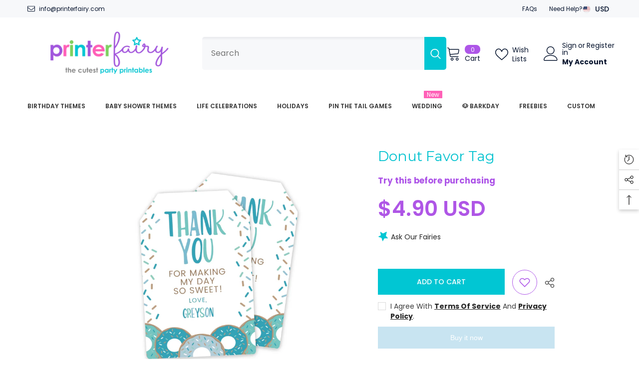

--- FILE ---
content_type: text/html; charset=utf-8
request_url: https://printerfairy.com/products/donut-favor-tag-blue-white-background?view=ajax_recently_viewed&_=1769813334185
body_size: 274
content:


<div class="item">
  <a class="first-info" href="/products/donut-favor-tag-blue-white-background" data-mobile-click><svg aria-hidden="true" focusable="false" data-prefix="fal" data-icon="external-link" role="img" xmlns="http://www.w3.org/2000/svg" viewBox="0 0 512 512" class="icon icon-external-link"><path d="M440,256H424a8,8,0,0,0-8,8V464a16,16,0,0,1-16,16H48a16,16,0,0,1-16-16V112A16,16,0,0,1,48,96H248a8,8,0,0,0,8-8V72a8,8,0,0,0-8-8H48A48,48,0,0,0,0,112V464a48,48,0,0,0,48,48H400a48,48,0,0,0,48-48V264A8,8,0,0,0,440,256ZM500,0,364,.34a12,12,0,0,0-12,12v10a12,12,0,0,0,12,12L454,34l.7.71L131.51,357.86a12,12,0,0,0,0,17l5.66,5.66a12,12,0,0,0,17,0L477.29,57.34l.71.7-.34,90a12,12,0,0,0,12,12h10a12,12,0,0,0,12-12L512,12A12,12,0,0,0,500,0Z"></path></svg>
            <img srcset="//printerfairy.com/cdn/shop/products/donut-favor-tag-blue-white-background.jpg?v=1584712254" src="//printerfairy.com/cdn/shop/products/donut-favor-tag-blue-white-background.jpg?v=1584712254" alt="Donut Favor Tag" loading="lazy" class="motion-reduce hidden-mobile" sizes="auto"/>
            <a class="hidden-desktop" href="/products/donut-favor-tag-blue-white-background">
              <img srcset="//printerfairy.com/cdn/shop/products/donut-favor-tag-blue-white-background.jpg?v=1584712254" src="//printerfairy.com/cdn/shop/products/donut-favor-tag-blue-white-background.jpg?v=1584712254" alt="Donut Favor Tag" loading="lazy" class="motion-reduce" sizes="auto"/>
            </a></a>
    <div class="second-info">
      <div class="first product-item" data-product-id="1387733909540"><div class="product-vendor">
                    <span class="visually-hidden">Vendor:</span>
                    <a href="/collections/vendors?q=PrinterFairy" title="PrinterFairy">PrinterFairy</a>           
            </div><a class="product-title link-underline" href="/products/donut-favor-tag-blue-white-background">
                <span class="text">Donut Favor Tag</span>
        </a>
             <div class="product-price">
        <div class="price ">
    <dl><div class="price__regular"><dd class="price__last"><span class="price-item price-item--regular">$4.90 USD</span></dd>
        </div>
        <div class="price__sale"><dd class="price__compare"><s class="price-item price-item--regular"></s></dd><dd class="price__last"><span class="price-item price-item--sale">$4.90 USD</span></dd></div>
        <small class="unit-price caption hidden">
            <dt class="visually-hidden">Unit price</dt>
            <dd class="price__last"><span></span><span aria-hidden="true">/</span><span class="visually-hidden">&nbsp;per&nbsp;</span><span></span></dd>
        </small>
    </dl>
</div>

      </div>
      </div>
        <a class="second" href="/products/donut-favor-tag-blue-white-background"></a>
    </div>
</div>

--- FILE ---
content_type: text/html; charset=utf-8
request_url: https://printerfairy.com/collections
body_size: 68390
content:
<!doctype html><html class="no-js" lang="en">
    <head>
      <!-- Google Tag Manager -->
<script>(function(w,d,s,l,i){w[l]=w[l]||[];w[l].push({'gtm.start':
new Date().getTime(),event:'gtm.js'});var f=d.getElementsByTagName(s)[0],
j=d.createElement(s),dl=l!='dataLayer'?'&l='+l:'';j.async=true;j.src=
'https://www.googletagmanager.com/gtm.js?id='+i+dl;f.parentNode.insertBefore(j,f);
})(window,document,'script','dataLayer','GTM-THWNSP6B');</script>
<!-- End Google Tag Manager -->
      
      <script>
  window.consentmo_gcm_initial_state = "";
  window.consentmo_gcm_state = "0";
  window.consentmo_gcm_security_storage = "strict";
  window.consentmo_gcm_ad_storage = "marketing";
  window.consentmo_gcm_analytics_storage = "analytics";
  window.consentmo_gcm_functionality_storage = "functionality";
  window.consentmo_gcm_personalization_storage = "functionality";
  window.consentmo_gcm_ads_data_redaction = "true";
  window.consentmo_gcm_url_passthrough = "false";
  window.consentmo_gcm_data_layer_name = "dataLayer";
  
  // Google Consent Mode V2 integration script from Consentmo GDPR
  window.isenseRules = {};
  window.isenseRules.gcm = {
      gcmVersion: 2,
      integrationVersion: 3,
      customChanges: false,
      consentUpdated: false,
      initialState: 7,
      isCustomizationEnabled: false,
      adsDataRedaction: true,
      urlPassthrough: false,
      dataLayer: 'dataLayer',
      categories: { ad_personalization: "marketing", ad_storage: "marketing", ad_user_data: "marketing", analytics_storage: "analytics", functionality_storage: "functionality", personalization_storage: "functionality", security_storage: "strict"},
      storage: { ad_personalization: "false", ad_storage: "false", ad_user_data: "false", analytics_storage: "false", functionality_storage: "false", personalization_storage: "false", security_storage: "false", wait_for_update: 2000 }
  };
  if(window.consentmo_gcm_state !== null && window.consentmo_gcm_state !== "" && window.consentmo_gcm_state !== "0") {
    window.isenseRules.gcm.isCustomizationEnabled = true;
    window.isenseRules.gcm.initialState = window.consentmo_gcm_initial_state === null || window.consentmo_gcm_initial_state.trim() === "" ? window.isenseRules.gcm.initialState : window.consentmo_gcm_initial_state;
    window.isenseRules.gcm.categories.ad_storage = window.consentmo_gcm_ad_storage === null || window.consentmo_gcm_ad_storage.trim() === "" ? window.isenseRules.gcm.categories.ad_storage : window.consentmo_gcm_ad_storage;
    window.isenseRules.gcm.categories.ad_user_data = window.consentmo_gcm_ad_storage === null || window.consentmo_gcm_ad_storage.trim() === "" ? window.isenseRules.gcm.categories.ad_user_data : window.consentmo_gcm_ad_storage;
    window.isenseRules.gcm.categories.ad_personalization = window.consentmo_gcm_ad_storage === null || window.consentmo_gcm_ad_storage.trim() === "" ? window.isenseRules.gcm.categories.ad_personalization : window.consentmo_gcm_ad_storage;
    window.isenseRules.gcm.categories.analytics_storage = window.consentmo_gcm_analytics_storage === null || window.consentmo_gcm_analytics_storage.trim() === "" ? window.isenseRules.gcm.categories.analytics_storage : window.consentmo_gcm_analytics_storage;
    window.isenseRules.gcm.categories.functionality_storage = window.consentmo_gcm_functionality_storage === null || window.consentmo_gcm_functionality_storage.trim() === "" ? window.isenseRules.gcm.categories.functionality_storage : window.consentmo_gcm_functionality_storage;
    window.isenseRules.gcm.categories.personalization_storage = window.consentmo_gcm_personalization_storage === null || window.consentmo_gcm_personalization_storage.trim() === "" ? window.isenseRules.gcm.categories.personalization_storage : window.consentmo_gcm_personalization_storage;
    window.isenseRules.gcm.categories.security_storage = window.consentmo_gcm_security_storage === null || window.consentmo_gcm_security_storage.trim() === "" ? window.isenseRules.gcm.categories.security_storage : window.consentmo_gcm_security_storage;
    window.isenseRules.gcm.urlPassthrough = window.consentmo_gcm_url_passthrough === null || window.consentmo_gcm_url_passthrough.trim() === "" ? window.isenseRules.gcm.urlPassthrough : window.consentmo_gcm_url_passthrough;
    window.isenseRules.gcm.adsDataRedaction = window.consentmo_gcm_ads_data_redaction === null || window.consentmo_gcm_ads_data_redaction.trim() === "" ? window.isenseRules.gcm.adsDataRedaction : window.consentmo_gcm_ads_data_redaction;
    window.isenseRules.gcm.dataLayer = window.consentmo_gcm_data_layer_name === null || window.consentmo_gcm_data_layer_name.trim() === "" ? window.isenseRules.gcm.dataLayer : window.consentmo_gcm_data_layer_name;
  }
  window.isenseRules.initializeGcm = function (rules) {
    if(window.isenseRules.gcm.isCustomizationEnabled) {
      rules.initialState = window.isenseRules.gcm.initialState;
      rules.urlPassthrough = window.isenseRules.gcm.urlPassthrough === true || window.isenseRules.gcm.urlPassthrough === 'true';
      rules.adsDataRedaction = window.isenseRules.gcm.adsDataRedaction === true || window.isenseRules.gcm.adsDataRedaction === 'true';
    }
    
    let initialState = parseInt(rules.initialState);
    let marketingBlocked = initialState === 0 || initialState === 2 || initialState === 5 || initialState === 7;
    let analyticsBlocked = initialState === 0 || initialState === 3 || initialState === 6 || initialState === 7;
    let functionalityBlocked = initialState === 4 || initialState === 5 || initialState === 6 || initialState === 7;

    let gdprCache = localStorage.getItem('gdprCache') ? JSON.parse(localStorage.getItem('gdprCache')) : null;
    if (gdprCache && typeof gdprCache.updatedPreferences !== "undefined") {
      let updatedPreferences = gdprCache.updatedPreferences;
      marketingBlocked = parseInt(updatedPreferences.indexOf('marketing')) > -1;
      analyticsBlocked = parseInt(updatedPreferences.indexOf('analytics')) > -1;
      functionalityBlocked = parseInt(updatedPreferences.indexOf('functionality')) > -1;
    }

    Object.entries(rules.categories).forEach(category => {
      if(rules.storage.hasOwnProperty(category[0])) {
        switch(category[1]) {
          case 'strict':
            rules.storage[category[0]] = "granted";
            break;
          case 'marketing':
            rules.storage[category[0]] = marketingBlocked ? "denied" : "granted";
            break;
          case 'analytics':
            rules.storage[category[0]] = analyticsBlocked ? "denied" : "granted";
            break;
          case 'functionality':
            rules.storage[category[0]] = functionalityBlocked ? "denied" : "granted";
            break;
        }
      }
    });
    rules.consentUpdated = true;
    isenseRules.gcm = rules;
  }

  // Google Consent Mode - initialization start
  window.isenseRules.initializeGcm({
    ...window.isenseRules.gcm,
    adsDataRedaction: true,
    urlPassthrough: false,
    initialState: 7
  });

  /*
  * initialState acceptable values:
  * 0 - Set both ad_storage and analytics_storage to denied
  * 1 - Set all categories to granted
  * 2 - Set only ad_storage to denied
  * 3 - Set only analytics_storage to denied
  * 4 - Set only functionality_storage to denied
  * 5 - Set both ad_storage and functionality_storage to denied
  * 6 - Set both analytics_storage and functionality_storage to denied
  * 7 - Set all categories to denied
  */

  window[window.isenseRules.gcm.dataLayer] = window[window.isenseRules.gcm.dataLayer] || [];
  function gtag() { window[window.isenseRules.gcm.dataLayer].push(arguments); }
  gtag("consent", "default", isenseRules.gcm.storage);
  isenseRules.gcm.adsDataRedaction && gtag("set", "ads_data_redaction", isenseRules.gcm.adsDataRedaction);
  isenseRules.gcm.urlPassthrough && gtag("set", "url_passthrough", isenseRules.gcm.urlPassthrough);
</script>

        <meta charset="utf-8">
        <meta http-equiv="X-UA-Compatible" content="IE=edge">
        <meta name="viewport" content="width=device-width,initial-scale=1">
        <meta name="theme-color" content="">
        <link rel="canonical" href="https://printerfairy.com/collections">
        <link rel="canonical" href="https://printerfairy.com/collections" canonical-shop-url="https://printerfairy.com/"><link rel="preconnect" href="https://cdn.shopify.com" crossorigin>
        <title>Collections  &ndash; PrinterFairy</title>

<meta property="og:site_name" content="PrinterFairy">
<meta property="og:url" content="https://printerfairy.com/collections">
<meta property="og:title" content="Collections">
<meta property="og:type" content="website">
<meta property="og:description" content="PrinterFairy"><meta name="twitter:card" content="summary_large_image">
<meta name="twitter:title" content="Collections">
<meta name="twitter:description" content="PrinterFairy">

        <script>window.performance && window.performance.mark && window.performance.mark('shopify.content_for_header.start');</script><meta name="google-site-verification" content="Es1iw1RFtA44D1h19j1FRG-w0KX2PQI1LjobiywSVqw">
<meta name="facebook-domain-verification" content="61f33x4dn40rfmfyy6i0j68t0r2bgq">
<meta id="shopify-digital-wallet" name="shopify-digital-wallet" content="/7418773540/digital_wallets/dialog">
<meta name="shopify-checkout-api-token" content="0785c954e6831d3850014ac48aabc397">
<meta id="in-context-paypal-metadata" data-shop-id="7418773540" data-venmo-supported="false" data-environment="production" data-locale="en_US" data-paypal-v4="true" data-currency="USD">
<script async="async" src="/checkouts/internal/preloads.js?locale=en-US"></script>
<link rel="preconnect" href="https://shop.app" crossorigin="anonymous">
<script async="async" src="https://shop.app/checkouts/internal/preloads.js?locale=en-US&shop_id=7418773540" crossorigin="anonymous"></script>
<script id="apple-pay-shop-capabilities" type="application/json">{"shopId":7418773540,"countryCode":"ES","currencyCode":"USD","merchantCapabilities":["supports3DS"],"merchantId":"gid:\/\/shopify\/Shop\/7418773540","merchantName":"PrinterFairy","requiredBillingContactFields":["postalAddress","email"],"requiredShippingContactFields":["postalAddress","email"],"shippingType":"shipping","supportedNetworks":["visa","maestro","masterCard","amex"],"total":{"type":"pending","label":"PrinterFairy","amount":"1.00"},"shopifyPaymentsEnabled":true,"supportsSubscriptions":true}</script>
<script id="shopify-features" type="application/json">{"accessToken":"0785c954e6831d3850014ac48aabc397","betas":["rich-media-storefront-analytics"],"domain":"printerfairy.com","predictiveSearch":true,"shopId":7418773540,"locale":"en"}</script>
<script>var Shopify = Shopify || {};
Shopify.shop = "printerfairy.myshopify.com";
Shopify.locale = "en";
Shopify.currency = {"active":"USD","rate":"1.0"};
Shopify.country = "US";
Shopify.theme = {"name":"Ella-6-5-4-new-theme-source","id":156131459404,"schema_name":"Ella","schema_version":"6.5.4","theme_store_id":null,"role":"main"};
Shopify.theme.handle = "null";
Shopify.theme.style = {"id":null,"handle":null};
Shopify.cdnHost = "printerfairy.com/cdn";
Shopify.routes = Shopify.routes || {};
Shopify.routes.root = "/";</script>
<script type="module">!function(o){(o.Shopify=o.Shopify||{}).modules=!0}(window);</script>
<script>!function(o){function n(){var o=[];function n(){o.push(Array.prototype.slice.apply(arguments))}return n.q=o,n}var t=o.Shopify=o.Shopify||{};t.loadFeatures=n(),t.autoloadFeatures=n()}(window);</script>
<script>
  window.ShopifyPay = window.ShopifyPay || {};
  window.ShopifyPay.apiHost = "shop.app\/pay";
  window.ShopifyPay.redirectState = null;
</script>
<script id="shop-js-analytics" type="application/json">{"pageType":"list-collections"}</script>
<script defer="defer" async type="module" src="//printerfairy.com/cdn/shopifycloud/shop-js/modules/v2/client.init-shop-cart-sync_BN7fPSNr.en.esm.js"></script>
<script defer="defer" async type="module" src="//printerfairy.com/cdn/shopifycloud/shop-js/modules/v2/chunk.common_Cbph3Kss.esm.js"></script>
<script defer="defer" async type="module" src="//printerfairy.com/cdn/shopifycloud/shop-js/modules/v2/chunk.modal_DKumMAJ1.esm.js"></script>
<script type="module">
  await import("//printerfairy.com/cdn/shopifycloud/shop-js/modules/v2/client.init-shop-cart-sync_BN7fPSNr.en.esm.js");
await import("//printerfairy.com/cdn/shopifycloud/shop-js/modules/v2/chunk.common_Cbph3Kss.esm.js");
await import("//printerfairy.com/cdn/shopifycloud/shop-js/modules/v2/chunk.modal_DKumMAJ1.esm.js");

  window.Shopify.SignInWithShop?.initShopCartSync?.({"fedCMEnabled":true,"windoidEnabled":true});

</script>
<script>
  window.Shopify = window.Shopify || {};
  if (!window.Shopify.featureAssets) window.Shopify.featureAssets = {};
  window.Shopify.featureAssets['shop-js'] = {"shop-cart-sync":["modules/v2/client.shop-cart-sync_CJVUk8Jm.en.esm.js","modules/v2/chunk.common_Cbph3Kss.esm.js","modules/v2/chunk.modal_DKumMAJ1.esm.js"],"init-fed-cm":["modules/v2/client.init-fed-cm_7Fvt41F4.en.esm.js","modules/v2/chunk.common_Cbph3Kss.esm.js","modules/v2/chunk.modal_DKumMAJ1.esm.js"],"init-shop-email-lookup-coordinator":["modules/v2/client.init-shop-email-lookup-coordinator_Cc088_bR.en.esm.js","modules/v2/chunk.common_Cbph3Kss.esm.js","modules/v2/chunk.modal_DKumMAJ1.esm.js"],"init-windoid":["modules/v2/client.init-windoid_hPopwJRj.en.esm.js","modules/v2/chunk.common_Cbph3Kss.esm.js","modules/v2/chunk.modal_DKumMAJ1.esm.js"],"shop-button":["modules/v2/client.shop-button_B0jaPSNF.en.esm.js","modules/v2/chunk.common_Cbph3Kss.esm.js","modules/v2/chunk.modal_DKumMAJ1.esm.js"],"shop-cash-offers":["modules/v2/client.shop-cash-offers_DPIskqss.en.esm.js","modules/v2/chunk.common_Cbph3Kss.esm.js","modules/v2/chunk.modal_DKumMAJ1.esm.js"],"shop-toast-manager":["modules/v2/client.shop-toast-manager_CK7RT69O.en.esm.js","modules/v2/chunk.common_Cbph3Kss.esm.js","modules/v2/chunk.modal_DKumMAJ1.esm.js"],"init-shop-cart-sync":["modules/v2/client.init-shop-cart-sync_BN7fPSNr.en.esm.js","modules/v2/chunk.common_Cbph3Kss.esm.js","modules/v2/chunk.modal_DKumMAJ1.esm.js"],"init-customer-accounts-sign-up":["modules/v2/client.init-customer-accounts-sign-up_CfPf4CXf.en.esm.js","modules/v2/client.shop-login-button_DeIztwXF.en.esm.js","modules/v2/chunk.common_Cbph3Kss.esm.js","modules/v2/chunk.modal_DKumMAJ1.esm.js"],"pay-button":["modules/v2/client.pay-button_CgIwFSYN.en.esm.js","modules/v2/chunk.common_Cbph3Kss.esm.js","modules/v2/chunk.modal_DKumMAJ1.esm.js"],"init-customer-accounts":["modules/v2/client.init-customer-accounts_DQ3x16JI.en.esm.js","modules/v2/client.shop-login-button_DeIztwXF.en.esm.js","modules/v2/chunk.common_Cbph3Kss.esm.js","modules/v2/chunk.modal_DKumMAJ1.esm.js"],"avatar":["modules/v2/client.avatar_BTnouDA3.en.esm.js"],"init-shop-for-new-customer-accounts":["modules/v2/client.init-shop-for-new-customer-accounts_CsZy_esa.en.esm.js","modules/v2/client.shop-login-button_DeIztwXF.en.esm.js","modules/v2/chunk.common_Cbph3Kss.esm.js","modules/v2/chunk.modal_DKumMAJ1.esm.js"],"shop-follow-button":["modules/v2/client.shop-follow-button_BRMJjgGd.en.esm.js","modules/v2/chunk.common_Cbph3Kss.esm.js","modules/v2/chunk.modal_DKumMAJ1.esm.js"],"checkout-modal":["modules/v2/client.checkout-modal_B9Drz_yf.en.esm.js","modules/v2/chunk.common_Cbph3Kss.esm.js","modules/v2/chunk.modal_DKumMAJ1.esm.js"],"shop-login-button":["modules/v2/client.shop-login-button_DeIztwXF.en.esm.js","modules/v2/chunk.common_Cbph3Kss.esm.js","modules/v2/chunk.modal_DKumMAJ1.esm.js"],"lead-capture":["modules/v2/client.lead-capture_DXYzFM3R.en.esm.js","modules/v2/chunk.common_Cbph3Kss.esm.js","modules/v2/chunk.modal_DKumMAJ1.esm.js"],"shop-login":["modules/v2/client.shop-login_CA5pJqmO.en.esm.js","modules/v2/chunk.common_Cbph3Kss.esm.js","modules/v2/chunk.modal_DKumMAJ1.esm.js"],"payment-terms":["modules/v2/client.payment-terms_BxzfvcZJ.en.esm.js","modules/v2/chunk.common_Cbph3Kss.esm.js","modules/v2/chunk.modal_DKumMAJ1.esm.js"]};
</script>
<script>(function() {
  var isLoaded = false;
  function asyncLoad() {
    if (isLoaded) return;
    isLoaded = true;
    var urls = ["https:\/\/chimpstatic.com\/mcjs-connected\/js\/users\/847423c0721bb7668af4649c8\/b32f6c604cac75f4eb9719cee.js?shop=printerfairy.myshopify.com","https:\/\/cozycountryredirectii.addons.business\/js\/eggbox\/149\/script_e109957ee05c6d9516a458b60f96a89d.js?v=1\u0026sign=e109957ee05c6d9516a458b60f96a89d\u0026shop=printerfairy.myshopify.com","https:\/\/gdprcdn.b-cdn.net\/js\/gdpr_cookie_consent.min.js?shop=printerfairy.myshopify.com","https:\/\/d1639lhkj5l89m.cloudfront.net\/js\/storefront\/uppromote.js?shop=printerfairy.myshopify.com","https:\/\/seo.apps.avada.io\/scripttag\/avada-seo-installed.js?shop=printerfairy.myshopify.com"];
    for (var i = 0; i < urls.length; i++) {
      var s = document.createElement('script');
      s.type = 'text/javascript';
      s.async = true;
      s.src = urls[i];
      var x = document.getElementsByTagName('script')[0];
      x.parentNode.insertBefore(s, x);
    }
  };
  if(window.attachEvent) {
    window.attachEvent('onload', asyncLoad);
  } else {
    window.addEventListener('load', asyncLoad, false);
  }
})();</script>
<script id="__st">var __st={"a":7418773540,"offset":3600,"reqid":"e3259884-1461-476e-91a5-f2f680920bd2-1769813341","pageurl":"printerfairy.com\/collections","u":"08c4b4397988","p":"collections"};</script>
<script>window.ShopifyPaypalV4VisibilityTracking = true;</script>
<script id="captcha-bootstrap">!function(){'use strict';const t='contact',e='account',n='new_comment',o=[[t,t],['blogs',n],['comments',n],[t,'customer']],c=[[e,'customer_login'],[e,'guest_login'],[e,'recover_customer_password'],[e,'create_customer']],r=t=>t.map((([t,e])=>`form[action*='/${t}']:not([data-nocaptcha='true']) input[name='form_type'][value='${e}']`)).join(','),a=t=>()=>t?[...document.querySelectorAll(t)].map((t=>t.form)):[];function s(){const t=[...o],e=r(t);return a(e)}const i='password',u='form_key',d=['recaptcha-v3-token','g-recaptcha-response','h-captcha-response',i],f=()=>{try{return window.sessionStorage}catch{return}},m='__shopify_v',_=t=>t.elements[u];function p(t,e,n=!1){try{const o=window.sessionStorage,c=JSON.parse(o.getItem(e)),{data:r}=function(t){const{data:e,action:n}=t;return t[m]||n?{data:e,action:n}:{data:t,action:n}}(c);for(const[e,n]of Object.entries(r))t.elements[e]&&(t.elements[e].value=n);n&&o.removeItem(e)}catch(o){console.error('form repopulation failed',{error:o})}}const l='form_type',E='cptcha';function T(t){t.dataset[E]=!0}const w=window,h=w.document,L='Shopify',v='ce_forms',y='captcha';let A=!1;((t,e)=>{const n=(g='f06e6c50-85a8-45c8-87d0-21a2b65856fe',I='https://cdn.shopify.com/shopifycloud/storefront-forms-hcaptcha/ce_storefront_forms_captcha_hcaptcha.v1.5.2.iife.js',D={infoText:'Protected by hCaptcha',privacyText:'Privacy',termsText:'Terms'},(t,e,n)=>{const o=w[L][v],c=o.bindForm;if(c)return c(t,g,e,D).then(n);var r;o.q.push([[t,g,e,D],n]),r=I,A||(h.body.append(Object.assign(h.createElement('script'),{id:'captcha-provider',async:!0,src:r})),A=!0)});var g,I,D;w[L]=w[L]||{},w[L][v]=w[L][v]||{},w[L][v].q=[],w[L][y]=w[L][y]||{},w[L][y].protect=function(t,e){n(t,void 0,e),T(t)},Object.freeze(w[L][y]),function(t,e,n,w,h,L){const[v,y,A,g]=function(t,e,n){const i=e?o:[],u=t?c:[],d=[...i,...u],f=r(d),m=r(i),_=r(d.filter((([t,e])=>n.includes(e))));return[a(f),a(m),a(_),s()]}(w,h,L),I=t=>{const e=t.target;return e instanceof HTMLFormElement?e:e&&e.form},D=t=>v().includes(t);t.addEventListener('submit',(t=>{const e=I(t);if(!e)return;const n=D(e)&&!e.dataset.hcaptchaBound&&!e.dataset.recaptchaBound,o=_(e),c=g().includes(e)&&(!o||!o.value);(n||c)&&t.preventDefault(),c&&!n&&(function(t){try{if(!f())return;!function(t){const e=f();if(!e)return;const n=_(t);if(!n)return;const o=n.value;o&&e.removeItem(o)}(t);const e=Array.from(Array(32),(()=>Math.random().toString(36)[2])).join('');!function(t,e){_(t)||t.append(Object.assign(document.createElement('input'),{type:'hidden',name:u})),t.elements[u].value=e}(t,e),function(t,e){const n=f();if(!n)return;const o=[...t.querySelectorAll(`input[type='${i}']`)].map((({name:t})=>t)),c=[...d,...o],r={};for(const[a,s]of new FormData(t).entries())c.includes(a)||(r[a]=s);n.setItem(e,JSON.stringify({[m]:1,action:t.action,data:r}))}(t,e)}catch(e){console.error('failed to persist form',e)}}(e),e.submit())}));const S=(t,e)=>{t&&!t.dataset[E]&&(n(t,e.some((e=>e===t))),T(t))};for(const o of['focusin','change'])t.addEventListener(o,(t=>{const e=I(t);D(e)&&S(e,y())}));const B=e.get('form_key'),M=e.get(l),P=B&&M;t.addEventListener('DOMContentLoaded',(()=>{const t=y();if(P)for(const e of t)e.elements[l].value===M&&p(e,B);[...new Set([...A(),...v().filter((t=>'true'===t.dataset.shopifyCaptcha))])].forEach((e=>S(e,t)))}))}(h,new URLSearchParams(w.location.search),n,t,e,['guest_login'])})(!0,!0)}();</script>
<script integrity="sha256-4kQ18oKyAcykRKYeNunJcIwy7WH5gtpwJnB7kiuLZ1E=" data-source-attribution="shopify.loadfeatures" defer="defer" src="//printerfairy.com/cdn/shopifycloud/storefront/assets/storefront/load_feature-a0a9edcb.js" crossorigin="anonymous"></script>
<script crossorigin="anonymous" defer="defer" src="//printerfairy.com/cdn/shopifycloud/storefront/assets/shopify_pay/storefront-65b4c6d7.js?v=20250812"></script>
<script data-source-attribution="shopify.dynamic_checkout.dynamic.init">var Shopify=Shopify||{};Shopify.PaymentButton=Shopify.PaymentButton||{isStorefrontPortableWallets:!0,init:function(){window.Shopify.PaymentButton.init=function(){};var t=document.createElement("script");t.src="https://printerfairy.com/cdn/shopifycloud/portable-wallets/latest/portable-wallets.en.js",t.type="module",document.head.appendChild(t)}};
</script>
<script data-source-attribution="shopify.dynamic_checkout.buyer_consent">
  function portableWalletsHideBuyerConsent(e){var t=document.getElementById("shopify-buyer-consent"),n=document.getElementById("shopify-subscription-policy-button");t&&n&&(t.classList.add("hidden"),t.setAttribute("aria-hidden","true"),n.removeEventListener("click",e))}function portableWalletsShowBuyerConsent(e){var t=document.getElementById("shopify-buyer-consent"),n=document.getElementById("shopify-subscription-policy-button");t&&n&&(t.classList.remove("hidden"),t.removeAttribute("aria-hidden"),n.addEventListener("click",e))}window.Shopify?.PaymentButton&&(window.Shopify.PaymentButton.hideBuyerConsent=portableWalletsHideBuyerConsent,window.Shopify.PaymentButton.showBuyerConsent=portableWalletsShowBuyerConsent);
</script>
<script data-source-attribution="shopify.dynamic_checkout.cart.bootstrap">document.addEventListener("DOMContentLoaded",(function(){function t(){return document.querySelector("shopify-accelerated-checkout-cart, shopify-accelerated-checkout")}if(t())Shopify.PaymentButton.init();else{new MutationObserver((function(e,n){t()&&(Shopify.PaymentButton.init(),n.disconnect())})).observe(document.body,{childList:!0,subtree:!0})}}));
</script>
<link id="shopify-accelerated-checkout-styles" rel="stylesheet" media="screen" href="https://printerfairy.com/cdn/shopifycloud/portable-wallets/latest/accelerated-checkout-backwards-compat.css" crossorigin="anonymous">
<style id="shopify-accelerated-checkout-cart">
        #shopify-buyer-consent {
  margin-top: 1em;
  display: inline-block;
  width: 100%;
}

#shopify-buyer-consent.hidden {
  display: none;
}

#shopify-subscription-policy-button {
  background: none;
  border: none;
  padding: 0;
  text-decoration: underline;
  font-size: inherit;
  cursor: pointer;
}

#shopify-subscription-policy-button::before {
  box-shadow: none;
}

      </style>
<script id="sections-script" data-sections="header-navigation-plain,header-mobile" defer="defer" src="//printerfairy.com/cdn/shop/t/5/compiled_assets/scripts.js?v=14181"></script>
<script>window.performance && window.performance.mark && window.performance.mark('shopify.content_for_header.end');</script>
        <style>@import url('https://fonts.googleapis.com/css?family=Poppins:300,300i,400,400i,500,500i,600,600i,700,700i,800,800i&display=swap');
                
@import url('https://fonts.googleapis.com/css?family=Montserrat:300,300i,400,400i,500,500i,600,600i,700,700i,800,800i&display=swap');
                    
:root {
        --font-family-1: Poppins;
        --font-family-2: Montserrat;

        /* Settings Body */--font-body-family: Poppins;--font-body-size: 14px;--font-body-weight: 400;--body-line-height: 24px;--body-letter-spacing: 0;

        /* Settings Heading */--font-heading-family: Montserrat;--font-heading-size: 24px;--font-heading-weight: 600;--font-heading-style: normal;--heading-line-height: 24px;--heading-letter-spacing: 0;--heading-text-transform: uppercase;--heading-border-height: 1px;

        /* Menu Lv1 */--font-menu-lv1-family: Poppins;--font-menu-lv1-size: 12px;--font-menu-lv1-weight: 600;--menu-lv1-line-height: 24px;--menu-lv1-letter-spacing: 0;--menu-lv1-text-transform: uppercase;

        /* Menu Lv2 */--font-menu-lv2-family: Poppins;--font-menu-lv2-size: 13px;--font-menu-lv2-weight: 400;--menu-lv2-line-height: 24px;--menu-lv2-letter-spacing: 0;--menu-lv2-text-transform: capitalize;

        /* Menu Lv3 */--font-menu-lv3-family: Poppins;--font-menu-lv3-size: 13px;--font-menu-lv3-weight: 400;--menu-lv3-line-height: 24px;--menu-lv3-letter-spacing: 0;--menu-lv3-text-transform: capitalize;

        /* Mega Menu Lv2 */--font-mega-menu-lv2-family: Poppins;--font-mega-menu-lv2-size: 13px;--font-mega-menu-lv2-weight: 400;--font-mega-menu-lv2-style: normal;--mega-menu-lv2-line-height: 24px;--mega-menu-lv2-letter-spacing: 0;--mega-menu-lv2-text-transform: capitalize;

        /* Mega Menu Lv3 */--font-mega-menu-lv3-family: Poppins;--font-mega-menu-lv3-size: 13px;--font-mega-menu-lv3-weight: 400;--mega-menu-lv3-line-height: 24px;--mega-menu-lv3-letter-spacing: 0;--mega-menu-lv3-text-transform: capitalize;

        /* Product Card Title */--product-title-font: Poppins;--product-title-font-size : 13px;--product-title-font-weight : 400;--product-title-line-height: 28px;--product-title-letter-spacing: 0;--product-title-line-text : 2;--product-title-text-transform : capitalize;--product-title-margin-bottom: 8px;

        /* Product Card Vendor */--product-vendor-font: Poppins;--product-vendor-font-size : 11px;--product-vendor-font-weight : 600;--product-vendor-font-style : normal;--product-vendor-line-height: 24px;--product-vendor-letter-spacing: 0;--product-vendor-text-transform : uppercase;--product-vendor-margin-bottom: 1px;--product-vendor-margin-top: 0px;

        /* Product Card Price */--product-price-font: Poppins;--product-price-font-size : 16px;--product-price-font-weight : 600;--product-price-line-height: 22px;--product-price-letter-spacing: 0;--product-price-margin-top: 0px;--product-price-margin-bottom: 13px;

        /* Product Card Badge */--badge-font: Poppins;--badge-font-size : 11px;--badge-font-weight : 600;--badge-text-transform : uppercase;--badge-letter-spacing: 0;--badge-line-height: 30px;--badge-border-radius: 0px;--badge-padding-top: 0px;--badge-padding-bottom: 0px;--badge-padding-left-right: 10px;--badge-postion-top: 0px;--badge-postion-left-right: 0px;

        /* Product Quickview */
        --product-quickview-font-size : 12px; --product-quickview-line-height: 23px; --product-quickview-border-radius: 1px; --product-quickview-padding-top: 0px; --product-quickview-padding-bottom: 0px; --product-quickview-padding-left-right: 7px; --product-quickview-sold-out-product: #e95144;--product-quickview-box-shadow: none;/* Blog Card Tile */--blog-title-font: Poppins;--blog-title-font-size : 18px; --blog-title-font-weight : 700; --blog-title-line-height: 36px; --blog-title-letter-spacing: 0; --blog-title-text-transform : capitalize;

        /* Blog Card Info (Date, Author) */--blog-info-font: Poppins;--blog-info-font-size : 12px; --blog-info-font-weight : 400; --blog-info-line-height: 22px; --blog-info-letter-spacing: 0; --blog-info-text-transform : none;

        /* Button 1 */--btn-1-font-family: Poppins;--btn-1-font-size: 14px; --btn-1-font-weight: 500; --btn-1-text-transform: uppercase; --btn-1-line-height: 26px; --btn-1-letter-spacing: 0; --btn-1-text-align: center; --btn-1-border-radius: 0px; --btn-1-border-width: 1px; --btn-1-border-style: solid; --btn-1-padding-top: 12px; --btn-1-padding-bottom: 10px; --btn-1-horizontal-length: 0px; --btn-1-vertical-length: 0px; --btn-1-blur-radius: 0px; --btn-1-spread: 0px;
        
--btn-1-inset: ;/* Button 2 */--btn-2-font-family: Montserrat;--btn-2-font-size: 16px; --btn-2-font-weight: 700; --btn-2-text-transform: uppercase; --btn-2-line-height: 24px; --btn-2-letter-spacing: .05em; --btn-2-text-align: center; --btn-2-border-radius: 0px; --btn-2-border-width: 1px; --btn-2-border-style: solid; --btn-2-padding-top: 20px; --btn-2-padding-bottom: 20px; --btn-2-horizontal-length: 0px; --btn-2-vertical-length: 0px; --btn-2-blur-radius: 0px; --btn-2-spread: 0px;
        
--btn-2-inset: ;/* Button 3 */--btn-3-font-family: Poppins;--btn-3-font-size: 16px; --btn-3-font-weight: 500; --btn-3-text-transform: uppercase; --btn-3-line-height: 24px; --btn-3-letter-spacing: 0; --btn-3-text-align: center; --btn-3-border-radius: 0px; --btn-3-border-width: 1px; --btn-3-border-style: solid; --btn-3-padding-top: 13px; --btn-3-padding-bottom: 11px; --btn-3-horizontal-length: 0px; --btn-3-vertical-length: 3px; --btn-3-blur-radius: 7px; --btn-3-spread: 0px;
        
--btn-3-all-bg-opacity: rgba(255, 255, 255, 0.2);--btn-3-all-bg-opacity-hover: rgba(0, 0, 0, 0.2);--btn-3-inset: inset;/* Footer Heading */--footer-heading-font-family: Poppins;--footer-heading-font-size : 16px; --footer-heading-font-weight : 500; --footer-heading-line-height : 18px; --footer-heading-letter-spacing : 0; --footer-heading-text-transform : uppercase;

        /* Footer Link */--footer-link-font-family: Poppins;--footer-link-font-size : 14px; --footer-link-font-weight : ; --footer-link-line-height : 44px; --footer-link-letter-spacing : 0; --footer-link-text-transform : capitalize;

        /* Page Title */--font-page-title-family: Poppins;--font-page-title-size: 24px; --font-page-title-weight: 700; --font-page-title-style: normal; --page-title-line-height: 20px; --page-title-letter-spacing: .02em; --page-title-text-transform: uppercase;

        /* Font Product Tab Title */
        --font-tab-type-1: Poppins; --font-tab-type-2: Montserrat;

        /* Text Size */
        --text-size-font-size : 10px; --text-size-font-weight : 400; --text-size-line-height : 22px; --text-size-letter-spacing : 0; --text-size-text-transform : uppercase; --text-size-color : #787878;

        /* Font Weight */
        --font-weight-normal: 400; --font-weight-medium: 500; --font-weight-semibold: 600; --font-weight-bold: 700; --font-weight-bolder: 800; --font-weight-black: 900;

        /* Radio Button */
        --form-label-checkbox-before-bg: #fff; --form-label-checkbox-before-border: #cecece; --form-label-checkbox-before-bg-checked: #000;

        /* Conatiner */
        --body-custom-width-container: 1800px;

        /* Layout Boxed */
        --color-background-layout-boxed: rgba(0,0,0,0);/* Arrow */
        --position-horizontal-slick-arrow: 0;

          
        /* Colores Personalizados */
        --color-celeste: #01c6d3; --color-morado: #ae56e8; --color-texto-gris: #444444; --color-fondo-gris: #ededed; --color-advertencia: #b9645b;

        /* General Color*/
        --color-text: #444444; --color-text2: #969696; --color-global: #232323; --color-white: #ffffff; --color-grey: #868686; --color-black: #202020; --color-base-text-rgb: 68, 68, 68; --color-base-text2-rgb: 150, 150, 150; --color-background: #ffffff; --color-background-rgb: 255, 255, 255; --color-background-overylay: rgba(255, 255, 255, 0.9); --color-base-accent-text: ; --color-base-accent-1: ; --color-base-accent-2: ; --color-link: #232323; --color-link-hover: #232323; --color-error: #D93333; --color-error-bg: #FCEEEE; --color-success: #FFFFFF; --color-success-bg: #777777; --color-info: #202020; --color-info-bg: #ededed; --color-link-underline: rgba(35, 35, 35, 0.5); --color-breadcrumb: #999999; --colors-breadcrumb-hover: #232323;--colors-breadcrumb-active: #999999; --border-global: #e6e6e6; --bg-global: #fafafa; --bg-planceholder: #fafafa; --color-warning: #FFFFFF; --bg-warning: #e0b252; --color-background-10 : #ececec; --color-background-20 : #dadada; --color-background-30 : #c7c7c7; --color-background-50 : #a2a2a2; --color-background-global : #919191;

        /* Arrow Color */
        --arrow-color: #000000; --arrow-background-color: #fff; --arrow-border-color: #ffffff;--arrow-color-hover: #ffffff;--arrow-background-color-hover: #232323;--arrow-border-color-hover: #232323;--arrow-width: 35px;--arrow-height: 35px;--arrow-size: 55px;--arrow-size-icon: 22px;--arrow-border-radius: 50%;--arrow-border-width: 1px;--arrow-width-half: -17px;

        /* Pagination Color */
        --pagination-item-color: #3c3c3c; --pagination-item-color-active: #3c3c3c; --pagination-item-bg-color: #fff;--pagination-item-bg-color-active: #fff;--pagination-item-border-color: #fff;--pagination-item-border-color-active: #3c3c3c;--pagination-arrow-color: #3c3c3c;--pagination-arrow-color-active: #3c3c3c;--pagination-arrow-bg-color: #fff;--pagination-arrow-bg-color-active: #fff;--pagination-arrow-border-color: #fff;--pagination-arrow-border-color-active: #fff;

        /* Dots Color */
        --dots-color: #707979;--dots-border-color: #707979;--dots-color-active: #ffffff;--dots-border-color-active: #505656;--dots-style2-background-opacity: #00000050;--dots-width: 12px;--dots-height: 12px;

        /* Button Color */
        --btn-1-color: #ffffff;--btn-1-bg: #ae56e8;--btn-1-border: #ae56e8;--btn-1-color-hover: #FFFFFF;--btn-1-bg-hover: #01c6d3;--btn-1-border-hover: #01c6d3;
        --btn-2-color: #fff;--btn-2-bg: #01c6d3;--btn-2-border: #01c6d3;--btn-2-color-hover: #FFFFFF;--btn-2-bg-hover: #ae56e8;--btn-2-border-hover: #ae56e8;
        --btn-3-color: #FFFFFF;--btn-3-bg: #e9514b;--btn-3-border: #e9514b;--btn-3-color-hover: #ffffff;--btn-3-bg-hover: #e9514b;--btn-3-border-hover: #e9514b;
        --anchor-transition: all ease .3s;--bg-white: #ffffff;--bg-black: #000000;--bg-grey: #808080;--icon: var(--color-text);--text-cart: #3c3c3c;--duration-short: 100ms;--duration-default: 350ms;--duration-long: 500ms;--form-input-bg: #ffffff;--form-input-border: #c7c7c7;--form-input-color: #444444;--form-input-placeholder: #868686;--form-label: #444444;

        --new-badge-color: #232323;--new-badge-bg: #ffffff;--sale-badge-color: #ffffff;--sale-badge-bg: #ff60b7;--sold-out-badge-color: #808080;--sold-out-badge-bg: #ffffff;--custom-badge-color: #ffffff;--custom-badge-bg: #232323;--bundle-badge-color: #ffffff;--bundle-badge-bg: #232323;
        
        --product-title-color : #202020;--product-title-color-hover : #202020;--product-vendor-color : #202020;--product-price-color : #202020;--product-sale-price-color : #ff60b7;--product-compare-price-color : #808080;--product-review-full-color : #000000;--product-review-empty-color : #cccccc;

        --product-swatch-border : #cbcbcb;--product-swatch-border-active : #232323;--product-swatch-width : 40px;--product-swatch-height : 40px;--product-swatch-border-radius : 0px;--product-swatch-color-width : 40px;--product-swatch-color-height : 40px;--product-swatch-color-border-radius : 20px;

        --product-wishlist-color : #000000;--product-wishlist-bg : #fff;--product-wishlist-border : transparent;--product-wishlist-color-added : #ffffff;--product-wishlist-bg-added : #deb9f6;--product-wishlist-border-added : transparent;--product-compare-color : #000000;--product-compare-bg : #FFFFFF;--product-compare-color-added : #ff60b7; --product-compare-bg-added : #FFFFFF; --product-hot-stock-text-color : #d62828; --product-quick-view-color : #ae56e8; --product-cart-image-fit : contain; --product-title-variant-font-size: 16px;--product-quick-view-bg : #ffffff;--product-quick-view-bg-above-button: rgba(255, 255, 255, 0.7);--product-quick-view-color-hover : #ae56e8;--product-quick-view-bg-hover : #ffffff;--product-action-color : #FFFFFF;--product-action-bg : #777777;--product-action-border : #808080;--product-action-color-hover : #ffffff;--product-action-bg-hover : #01c6d3;--product-action-border-hover : #01c6d3;

        /* Multilevel Category Filter */
        --color-label-multiLevel-categories: #232323;--bg-label-multiLevel-categories: #fff;--color-button-multiLevel-categories: #fff;--bg-button-multiLevel-categories: #ff8b21;--border-button-multiLevel-categories: #ff736b;--hover-color-button-multiLevel-categories: #fff;--hover-bg-button-multiLevel-categories: #ff8b21;--cart-item-bg : #ffffff;--cart-item-border : #e8e8e8;--cart-item-border-width : 1px;--cart-item-border-style : solid;--w-product-swatch-custom: 30px;--h-product-swatch-custom: 30px;--w-product-swatch-custom-mb: 20px;--h-product-swatch-custom-mb: 20px;--font-size-product-swatch-more: 12px;--swatch-border : #cbcbcb;--swatch-border-active : #232323;

        --variant-size: #232323;--variant-size-border: #e7e7e7;--variant-size-bg: #ffffff;--variant-size-hover: #ffffff;--variant-size-border-hover: #232323;--variant-size-bg-hover: #232323;--variant-bg : #ffffff; --variant-color : #232323; --variant-bg-active : #ffffff; --variant-color-active : #232323;

        --fontsize-text-social: 12px;
        --page-content-distance: 64px;--sidebar-content-distance: 40px;--button-transition-ease: cubic-bezier(.25,.46,.45,.94);

        /* Loading Spinner Color */
        --spinner-top-color: #fff; --spinner-right-color: #01c6d3; --spinner-bottom-color: #FFFFFF; --spinner-left-color: #01c6d3;

        /* Product Card Marquee */
        --product-marquee-background-color: ;--product-marquee-text-color: #FFFFFF;--product-marquee-text-size: 14px;--product-marquee-text-mobile-size: 14px;--product-marquee-text-weight: 400;--product-marquee-text-transform: none;--product-marquee-text-style: italic;--product-marquee-speed: ; --product-marquee-line-height: calc(var(--product-marquee-text-mobile-size) * 1.5);
    }
</style>
        <link href="//printerfairy.com/cdn/shop/t/5/assets/base.css?v=93920576989740454251702922915" rel="stylesheet" type="text/css" media="all" />
<link href="//printerfairy.com/cdn/shop/t/5/assets/fade-up-animation.css?v=148448505227430981271702922918" rel="stylesheet" type="text/css" media="all" />
<link href="//printerfairy.com/cdn/shop/t/5/assets/animated.css?v=114105602260735988121702922915" rel="stylesheet" type="text/css" media="all" />
<link href="//printerfairy.com/cdn/shop/t/5/assets/component-card.css?v=165988649090035490751702922916" rel="stylesheet" type="text/css" media="all" />
<link href="//printerfairy.com/cdn/shop/t/5/assets/component-loading-overlay.css?v=98393919969379515581702922917" rel="stylesheet" type="text/css" media="all" />
<link href="//printerfairy.com/cdn/shop/t/5/assets/component-loading-banner.css?v=69637437721896006051702922917" rel="stylesheet" type="text/css" media="all" />
<link href="//printerfairy.com/cdn/shop/t/5/assets/component-quick-cart.css?v=111677929301119732291702922917" rel="stylesheet" type="text/css" media="all" />
<link rel="stylesheet" href="//printerfairy.com/cdn/shop/t/5/assets/vendor.css?v=164616260963476715651702922919" media="print" onload="this.media='all'">
<noscript><link href="//printerfairy.com/cdn/shop/t/5/assets/vendor.css?v=164616260963476715651702922919" rel="stylesheet" type="text/css" media="all" /></noscript>


	<link href="//printerfairy.com/cdn/shop/t/5/assets/component-card-04.css?v=90490726188279650541702922916" rel="stylesheet" type="text/css" media="all" />


<link href="//printerfairy.com/cdn/shop/t/5/assets/component-predictive-search.css?v=168678805467445650661702922917" rel="stylesheet" type="text/css" media="all" />
<link rel="stylesheet" href="//printerfairy.com/cdn/shop/t/5/assets/component-product-form.css?v=140087122189431595481702922917" media="print" onload="this.media='all'">
	<link rel="stylesheet" href="//printerfairy.com/cdn/shop/t/5/assets/component-review.css?v=100129706126506303331702922918" media="print" onload="this.media='all'">
	<link rel="stylesheet" href="//printerfairy.com/cdn/shop/t/5/assets/component-price.css?v=139205013722916111901702922917" media="print" onload="this.media='all'">
	<link rel="stylesheet" href="//printerfairy.com/cdn/shop/t/5/assets/component-badge.css?v=20633729062276667811702922916" media="print" onload="this.media='all'">
	<link rel="stylesheet" href="//printerfairy.com/cdn/shop/t/5/assets/component-rte.css?v=131583500676987604941702922918" media="print" onload="this.media='all'">
	<link rel="stylesheet" href="//printerfairy.com/cdn/shop/t/5/assets/component-share.css?v=38383599121620234941702922918" media="print" onload="this.media='all'"><link rel="stylesheet" href="//printerfairy.com/cdn/shop/t/5/assets/component-newsletter.css?v=111617043413587308161702922917" media="print" onload="this.media='all'">
<link rel="stylesheet" href="//printerfairy.com/cdn/shop/t/5/assets/component-slider.css?v=37888473738646685221702922918" media="print" onload="this.media='all'">
<link rel="stylesheet" href="//printerfairy.com/cdn/shop/t/5/assets/component-list-social.css?v=102044711114163579551702922917" media="print" onload="this.media='all'"><noscript><link href="//printerfairy.com/cdn/shop/t/5/assets/component-product-form.css?v=140087122189431595481702922917" rel="stylesheet" type="text/css" media="all" /></noscript>
	<noscript><link href="//printerfairy.com/cdn/shop/t/5/assets/component-review.css?v=100129706126506303331702922918" rel="stylesheet" type="text/css" media="all" /></noscript>
	<noscript><link href="//printerfairy.com/cdn/shop/t/5/assets/component-price.css?v=139205013722916111901702922917" rel="stylesheet" type="text/css" media="all" /></noscript>
	<noscript><link href="//printerfairy.com/cdn/shop/t/5/assets/component-badge.css?v=20633729062276667811702922916" rel="stylesheet" type="text/css" media="all" /></noscript>
	<noscript><link href="//printerfairy.com/cdn/shop/t/5/assets/component-rte.css?v=131583500676987604941702922918" rel="stylesheet" type="text/css" media="all" /></noscript>
	<noscript><link href="//printerfairy.com/cdn/shop/t/5/assets/component-share.css?v=38383599121620234941702922918" rel="stylesheet" type="text/css" media="all" /></noscript><noscript><link href="//printerfairy.com/cdn/shop/t/5/assets/component-newsletter.css?v=111617043413587308161702922917" rel="stylesheet" type="text/css" media="all" /></noscript>
<noscript><link href="//printerfairy.com/cdn/shop/t/5/assets/component-slider.css?v=37888473738646685221702922918" rel="stylesheet" type="text/css" media="all" /></noscript>
<noscript><link href="//printerfairy.com/cdn/shop/t/5/assets/component-list-social.css?v=102044711114163579551702922917" rel="stylesheet" type="text/css" media="all" /></noscript>

<style type="text/css">
	.nav-title-mobile {display: none;}.list-menu--disclosure{display: none;position: absolute;min-width: 100%;width: 22rem;background-color: var(--bg-white);box-shadow: 0 1px 4px 0 rgb(0 0 0 / 15%);padding: 5px 0 5px 20px;opacity: 0;visibility: visible;pointer-events: none;transition: opacity var(--duration-default) ease, transform var(--duration-default) ease;}.list-menu--disclosure-2{margin-left: calc(100% - 15px);z-index: 2;top: -5px;}.list-menu--disclosure:focus {outline: none;}.list-menu--disclosure.localization-selector {max-height: 18rem;overflow: auto;width: 10rem;padding: 0.5rem;}.js menu-drawer > details > summary::before, .js menu-drawer > details[open]:not(.menu-opening) > summary::before {content: '';position: absolute;cursor: default;width: 100%;height: calc(100vh - 100%);height: calc(var(--viewport-height, 100vh) - (var(--header-bottom-position, 100%)));top: 100%;left: 0;background: var(--color-foreground-50);opacity: 0;visibility: hidden;z-index: 2;transition: opacity var(--duration-default) ease,visibility var(--duration-default) ease;}menu-drawer > details[open] > summary::before {visibility: visible;opacity: 1;}.menu-drawer {position: absolute;transform: translateX(-100%);visibility: hidden;z-index: 3;left: 0;top: 100%;width: 100%;max-width: calc(100vw - 4rem);padding: 0;border: 0.1rem solid var(--color-background-10);border-left: 0;border-bottom: 0;background-color: var(--bg-white);overflow-x: hidden;}.js .menu-drawer {height: calc(100vh - 100%);height: calc(var(--viewport-height, 100vh) - (var(--header-bottom-position, 100%)));}.js details[open] > .menu-drawer, .js details[open] > .menu-drawer__submenu {transition: transform var(--duration-default) ease, visibility var(--duration-default) ease;}.no-js details[open] > .menu-drawer, .js details[open].menu-opening > .menu-drawer, details[open].menu-opening > .menu-drawer__submenu {transform: translateX(0);visibility: visible;}@media screen and (min-width: 750px) {.menu-drawer {width: 40rem;}.no-js .menu-drawer {height: auto;}}.menu-drawer__inner-container {position: relative;height: 100%;}.menu-drawer__navigation-container {display: grid;grid-template-rows: 1fr auto;align-content: space-between;overflow-y: auto;height: 100%;}.menu-drawer__navigation {padding: 0 0 5.6rem 0;}.menu-drawer__inner-submenu {height: 100%;overflow-x: hidden;overflow-y: auto;}.no-js .menu-drawer__navigation {padding: 0;}.js .menu-drawer__menu li {width: 100%;border-bottom: 1px solid #e6e6e6;overflow: hidden;}.menu-drawer__menu-item{line-height: var(--body-line-height);letter-spacing: var(--body-letter-spacing);padding: 10px 20px 10px 15px;cursor: pointer;display: flex;align-items: center;justify-content: space-between;}.menu-drawer__menu-item .label{display: inline-block;vertical-align: middle;font-size: calc(var(--font-body-size) - 4px);font-weight: var(--font-weight-normal);letter-spacing: var(--body-letter-spacing);height: 20px;line-height: 20px;margin: 0 0 0 10px;padding: 0 5px;text-transform: uppercase;text-align: center;position: relative;}.menu-drawer__menu-item .label:before{content: "";position: absolute;border: 5px solid transparent;top: 50%;left: -9px;transform: translateY(-50%);}.menu-drawer__menu-item > .icon{width: 24px;height: 24px;margin: 0 10px 0 0;}.menu-drawer__menu-item > .symbol {position: absolute;right: 20px;top: 50%;transform: translateY(-50%);display: flex;align-items: center;justify-content: center;font-size: 0;pointer-events: none;}.menu-drawer__menu-item > .symbol .icon{width: 14px;height: 14px;opacity: .6;}.menu-mobile-icon .menu-drawer__menu-item{justify-content: flex-start;}.no-js .menu-drawer .menu-drawer__menu-item > .symbol {display: none;}.js .menu-drawer__submenu {position: absolute;top: 0;width: 100%;bottom: 0;left: 0;background-color: var(--bg-white);z-index: 1;transform: translateX(100%);visibility: hidden;}.js .menu-drawer__submenu .menu-drawer__submenu {overflow-y: auto;}.menu-drawer__close-button {display: block;width: 100%;padding: 10px 15px;background-color: transparent;border: none;background: #f6f8f9;position: relative;}.menu-drawer__close-button .symbol{position: absolute;top: auto;left: 20px;width: auto;height: 22px;z-index: 10;display: flex;align-items: center;justify-content: center;font-size: 0;pointer-events: none;}.menu-drawer__close-button .icon {display: inline-block;vertical-align: middle;width: 18px;height: 18px;transform: rotate(180deg);}.menu-drawer__close-button .text{max-width: calc(100% - 50px);white-space: nowrap;overflow: hidden;text-overflow: ellipsis;display: inline-block;vertical-align: top;width: 100%;margin: 0 auto;}.no-js .menu-drawer__close-button {display: none;}.menu-drawer__utility-links {padding: 2rem;}.menu-drawer__account {display: inline-flex;align-items: center;text-decoration: none;padding: 1.2rem;margin-left: -1.2rem;font-size: 1.4rem;}.menu-drawer__account .icon-account {height: 2rem;width: 2rem;margin-right: 1rem;}.menu-drawer .list-social {justify-content: flex-start;margin-left: -1.25rem;margin-top: 2rem;}.menu-drawer .list-social:empty {display: none;}.menu-drawer .list-social__link {padding: 1.3rem 1.25rem;}

	/* Style General */
	.d-block{display: block}.d-inline-block{display: inline-block}.d-flex{display: flex}.d-none {display: none}.d-grid{display: grid}.ver-alg-mid {vertical-align: middle}.ver-alg-top{vertical-align: top}
	.flex-jc-start{justify-content:flex-start}.flex-jc-end{justify-content:flex-end}.flex-jc-center{justify-content:center}.flex-jc-between{justify-content:space-between}.flex-jc-stretch{justify-content:stretch}.flex-align-start{align-items: flex-start}.flex-align-center{align-items: center}.flex-align-end{align-items: flex-end}.flex-align-stretch{align-items:stretch}.flex-wrap{flex-wrap: wrap}.flex-nowrap{flex-wrap: nowrap}.fd-row{flex-direction:row}.fd-row-reverse{flex-direction:row-reverse}.fd-column{flex-direction:column}.fd-column-reverse{flex-direction:column-reverse}.fg-0{flex-grow:0}.fs-0{flex-shrink:0}.gap-15{gap:15px}.gap-30{gap:30px}.gap-col-30{column-gap:30px}
	.p-relative{position:relative}.p-absolute{position:absolute}.p-static{position:static}.p-fixed{position:fixed;}
	.zi-1{z-index:1}.zi-2{z-index:2}.zi-3{z-index:3}.zi-5{z-index:5}.zi-6{z-index:6}.zi-7{z-index:7}.zi-9{z-index:9}.zi-10{z-index:10}.zi-99{z-index:99} .zi-100{z-index:100} .zi-101{z-index:101}
	.top-0{top:0}.top-100{top:100%}.top-auto{top:auto}.left-0{left:0}.left-auto{left:auto}.right-0{right:0}.right-auto{right:auto}.bottom-0{bottom:0}
	.middle-y{top:50%;transform:translateY(-50%)}.middle-x{left:50%;transform:translateX(-50%)}
	.opacity-0{opacity:0}.opacity-1{opacity:1}
	.o-hidden{overflow:hidden}.o-visible{overflow:visible}.o-unset{overflow:unset}.o-x-hidden{overflow-x:hidden}.o-y-auto{overflow-y:auto;}
	.pt-0{padding-top:0}.pt-2{padding-top:2px}.pt-5{padding-top:5px}.pt-10{padding-top:10px}.pt-10-imp{padding-top:10px !important}.pt-12{padding-top:12px}.pt-16{padding-top:16px}.pt-20{padding-top:20px}.pt-24{padding-top:24px}.pt-30{padding-top:30px}.pt-32{padding-top:32px}.pt-36{padding-top:36px}.pt-48{padding-top:48px}.pb-0{padding-bottom:0}.pb-5{padding-bottom:5px}.pb-10{padding-bottom:10px}.pb-10-imp{padding-bottom:10px !important}.pb-12{padding-bottom:12px}.pb-15{padding-bottom:15px}.pb-16{padding-bottom:16px}.pb-18{padding-bottom:18px}.pb-20{padding-bottom:20px}.pb-24{padding-bottom:24px}.pb-32{padding-bottom:32px}.pb-40{padding-bottom:40px}.pb-48{padding-bottom:48px}.pb-50{padding-bottom:50px}.pb-80{padding-bottom:80px}.pb-84{padding-bottom:84px}.pr-0{padding-right:0}.pr-5{padding-right: 5px}.pr-10{padding-right:10px}.pr-20{padding-right:20px}.pr-24{padding-right:24px}.pr-30{padding-right:30px}.pr-36{padding-right:36px}.pr-80{padding-right:80px}.pl-0{padding-left:0}.pl-12{padding-left:12px}.pl-20{padding-left:20px}.pl-24{padding-left:24px}.pl-36{padding-left:36px}.pl-48{padding-left:48px}.pl-52{padding-left:52px}.pl-80{padding-left:80px}.p-zero{padding:0}
	.m-lr-auto{margin:0 auto}.m-zero{margin:0}.ml-auto{margin-left:auto}.ml-0{margin-left:0}.ml-5{margin-left:5px}.ml-15{margin-left:15px}.ml-20{margin-left:20px}.ml-30{margin-left:30px}.mr-auto{margin-right:auto}.mr-0{margin-right:0}.mr-5{margin-right:5px}.mr-10{margin-right:10px}.mr-20{margin-right:20px}.mr-30{margin-right:30px}.mt-0{margin-top: 0}.mt-10{margin-top: 10px}.mt-15{margin-top: 15px}.mt-20{margin-top: 20px}.mt-25{margin-top: 25px}.mt-30{margin-top: 30px}.mt-40{margin-top: 40px}.mt-45{margin-top: 45px}.mb-0{margin-bottom: 0}.mb-5{margin-bottom: 5px}.mb-10{margin-bottom: 10px}.mb-15{margin-bottom: 15px}.mb-18{margin-bottom: 18px}.mb-20{margin-bottom: 20px}.mb-30{margin-bottom: 30px}
	.h-0{height:0}.h-100{height:100%}.h-100v{height:100vh}.h-auto{height:auto}.mah-100{max-height:100%}.mih-15{min-height: 15px}.mih-none{min-height: unset}.lih-15{line-height: 15px}
	.w-50pc{width:50%}.w-100{width:100%}.w-100v{width:100vw}.maw-100{max-width:100%}.maw-300{max-width:300px}.maw-480{max-width: 480px}.maw-780{max-width: 780px}.w-auto{width:auto}.minw-auto{min-width: auto}.min-w-100{min-width: 100px}
	.float-l{float:left}.float-r{float:right}
	.b-zero{border:none}.br-50p{border-radius:50%}.br-zero{border-radius:0}.br-2{border-radius:2px}.bg-none{background: none}
	.stroke-w-0{stroke-width: 0px}.stroke-w-1h{stroke-width: 0.5px}.stroke-w-1{stroke-width: 1px}.stroke-w-3{stroke-width: 3px}.stroke-w-5{stroke-width: 5px}.stroke-w-7 {stroke-width: 7px}.stroke-w-10 {stroke-width: 10px}.stroke-w-12 {stroke-width: 12px}.stroke-w-15 {stroke-width: 15px}.stroke-w-20 {stroke-width: 20px}.stroke-w-25 {stroke-width: 25px}.stroke-w-30{stroke-width: 30px}.stroke-w-32 {stroke-width: 32px}.stroke-w-40 {stroke-width: 40px}
	.w-21{width: 21px}.w-23{width: 23px}.w-24{width: 24px}.h-22{height: 22px}.h-23{height: 23px}.h-24{height: 24px}.w-h-16{width: 16px;height: 16px}.w-h-17{width: 17px;height: 17px}.w-h-18 {width: 18px;height: 18px}.w-h-19{width: 19px;height: 19px}.w-h-20 {width: 20px;height: 20px}.w-h-21{width: 21px;height: 21px}.w-h-22 {width: 22px;height: 22px}.w-h-23{width: 23px;height: 23px}.w-h-24 {width: 24px;height: 24px}.w-h-25 {width: 25px;height: 25px}.w-h-26 {width: 26px;height: 26px}.w-h-27 {width: 27px;height: 27px}.w-h-28 {width: 28px;height: 28px}.w-h-29 {width: 29px;height: 29px}.w-h-30 {width: 30px;height: 30px}.w-h-31 {width: 31px;height: 31px}.w-h-32 {width: 32px;height: 32px}.w-h-33 {width: 33px;height: 33px}.w-h-34 {width: 34px;height: 34px}.w-h-35 {width: 35px;height: 35px}.w-h-36 {width: 36px;height: 36px}.w-h-37 {width: 37px;height: 37px}
	.txt-d-none{text-decoration:none}.txt-d-underline{text-decoration:underline}.txt-u-o-1{text-underline-offset: 1px}.txt-u-o-2{text-underline-offset: 2px}.txt-u-o-3{text-underline-offset: 3px}.txt-u-o-4{text-underline-offset: 4px}.txt-u-o-5{text-underline-offset: 5px}.txt-u-o-6{text-underline-offset: 6px}.txt-u-o-8{text-underline-offset: 8px}.txt-u-o-12{text-underline-offset: 12px}.txt-t-up{text-transform:uppercase}.txt-t-cap{text-transform:capitalize}
	.ft-0{font-size: 0}.ft-16{font-size: 16px}.ls-0{letter-spacing: 0}.ls-02{letter-spacing: 0.2em}.ls-05{letter-spacing: 0.5em}.ft-i{font-style: italic}
	.button-effect svg{transition: 0.3s}.button-effect:hover svg{transform: rotate(180deg)}
	.icon-effect:hover svg {transform: scale(1.15)}.icon-effect:hover .icon-search-1 {transform: rotate(-90deg) scale(1.15)}
	.link-effect > span:after {content: "";position: absolute;bottom: -2px;left: 0;height: 1px;width: 100%;transform: scaleX(0);transition: transform var(--duration-default) ease-out;transform-origin: right}
	.link-effect > span:hover:after{transform: scaleX(1);transform-origin: left}
	@media (min-width: 1025px){
		.pl-lg-80{padding-left:80px}.pr-lg-80{padding-right:80px}
	}
</style>
        <script src="//printerfairy.com/cdn/shop/t/5/assets/vendor.js?v=37601539231953232631702922919" type="text/javascript"></script>
<script src="//printerfairy.com/cdn/shop/t/5/assets/global.js?v=145473048038443515711702922918" type="text/javascript"></script>
<script src="//printerfairy.com/cdn/shop/t/5/assets/lazysizes.min.js?v=122719776364282065531702922919" type="text/javascript"></script>
<!-- <script src="//printerfairy.com/cdn/shop/t/5/assets/menu.js?v=49849284315874639661702922919" type="text/javascript"></script> --><script src="//printerfairy.com/cdn/shop/t/5/assets/predictive-search.js?v=65687679455101800451702922919" defer="defer"></script><script src="//printerfairy.com/cdn/shop/t/5/assets/animations.js?v=158770008500952988021702922915" defer="defer"></script>

<script>
    window.lazySizesConfig = window.lazySizesConfig || {};
    lazySizesConfig.loadMode = 1;
    window.lazySizesConfig.init = false;
    lazySizes.init();

    window.rtl_slick = false;
    window.mobile_menu = 'default';
    window.money_format = '${{amount}}';
    window.shop_currency = 'USD';
    window.currencySymbol ="$";
    window.show_multiple_currencies = false;
    window.routes = {
        root: '',
        cart: '/cart',
        cart_add_url: '/cart/add',
        cart_change_url: '/cart/change',
        cart_update_url: '/cart/update',
        collection_all: '/collections/all',
        predictive_search_url: '/search/suggest',
        search_url: '/search'
    }; 
    window.button_load_more = {
        default: `Show more`,
        loading: `Loading...`,
        view_all: `View All Collection`,
        no_more: `No More Products`
    };
    window.after_add_to_cart = {
        type: 'quick_cart',
        message: `is added to your shopping cart.`
    };
    window.variant_image_group_quick_view = false;
    window.quick_view = {
        show: true,
        show_mb: true
    };
    window.quick_shop = {
        show: true,
        see_details: `View Full Details`,
    };
    window.quick_cart = {
        show: true
    };
    window.cartStrings = {
        error: `There was an error while updating your cart. Please try again.`,
        quantityError: `You can only add [quantity] of this item to your cart.`,
        addProductOutQuantity: `You can only add [maxQuantity] of this product to your cart`,
        addProductOutQuantity2: `The quantity of this product is insufficient.`,
        cartErrorMessage: `Translation missing: en.sections.cart.cart_quantity_error_prefix`,
        soldoutText: `sold out`,
        alreadyText: `all`,
    };
    window.variantStrings = {
        addToCart: `Add to cart`,
        addingToCart: `Adding to cart...`,
        addedToCart: `Added to cart`,
        submit: `Submit`,
        soldOut: `Sold out`,
        unavailable: `Unavailable`,
        soldOut_message: `This variant is sold out!`,
        unavailable_message: `This variant is unavailable!`,
        addToCart_message: `You must select at least one products to add!`,
        select: `Select Options`,
        preOrder: `Pre-Order`,
        add: `Add`,
        unavailable_with_option: `[value] (Unavailable)`,
        hide_variants_unavailable: false
    };
    window.inventory_text = {
        hotStock: `Hurry up! only [inventory] left`,
        hotStock2: `Please hurry! Only [inventory] left in stock`,
        warningQuantity: `Maximum quantity: [inventory]`,
        inStock: `In Stock`,
        outOfStock: `Out Of Stock`,
        manyInStock: `Many In Stock`,
        show_options: `Show Variants`,
        hide_options: `Hide Variants`,
        adding : `Adding`,
        thank_you : `Thank You`,
        add_more : `Add More`,
        cart_feedback : `Added`
    };
    
    
        window.notify_me = {
            show: true,
            mail: `example@domain.com`,
            subject: `Out Of Stock Notification from Halothemes Store`,
            label: `Shopify`,
            success: `Thanks! We&#39;ve received your request and will respond shortly when this product / variant becomes available!`,
            error: `Please use a valid email address, such as john@example.com.`,
            button: `Notify me`
        };
    
    
        window.ask_an_expert = {
            customer_name: "My Name",
            customer_mail: "My Mail",
            customer_phone: "My Phone",
            customer_message: "My Message",
            type_radio1: "",
            type_radio2: "",
            subject: "Ask Our Fairies",
            label: "Shopify",
            success: "Thank you. We&#39;ve received your feedback and will respond shortly.",
            error_1: "Please use a valid email address, such as name@example.com.",
            error_2: "The field must be filled out before submitting this form."
        };
    
    window.compare = {
        show: false,
        add: `Add To Compare`,
        added: `Added To Compare`,
        message: `You must select at least two products to compare!`
    };
    window.wishlist = {
        show: true,
        add: `Add to wishlist`,
        added: `Added to wishlist`,
        empty: `No product is added to your wishlist`,
        continue_shopping: `Continue Shopping`
    };
    window.pagination = {
        style: 2,
        next: `Next`,
        prev: `Prev`
    }
    window.review = {
        show: true,
        show_quick_view: true
    };
    window.countdown = {
        text: `Limited-Time Offers, End in:`,
        day: `D`,
        hour: `H`,
        min: `M`,
        sec: `S`,
        day_2: `Days`,
        hour_2: `Hours`,
        min_2: `Mins`,
        sec_2: `Secs`,
        days: `Days`,
        hours: `Hours`,
        mins: `Mins`,
        secs: `Secs`,
        d: `d`,
        h: `h`,
        m: `m`,
        s: `s`
    };
    window.customer_view = {
        text: `[number] customers are viewing this product`
    };

    
        window.arrows = {
            icon_next: `<button type="button" class="slick-next" aria-label="Next" role="button"><svg role="img" xmlns="http://www.w3.org/2000/svg" viewBox="0 0 24 24"><path d="M 7.75 1.34375 L 6.25 2.65625 L 14.65625 12 L 6.25 21.34375 L 7.75 22.65625 L 16.75 12.65625 L 17.34375 12 L 16.75 11.34375 Z"></path></svg></button>`,
            icon_prev: `<button type="button" class="slick-prev" aria-label="Previous" role="button"><svg role="img" xmlns="http://www.w3.org/2000/svg" viewBox="0 0 24 24"><path d="M 7.75 1.34375 L 6.25 2.65625 L 14.65625 12 L 6.25 21.34375 L 7.75 22.65625 L 16.75 12.65625 L 17.34375 12 L 16.75 11.34375 Z"></path></svg></button>`
        }
    

    window.dynamic_browser_title = {
        show: true,
        text: ''
    };
    
    window.show_more_btn_text = {
        show_more: `Show More`,
        show_less: `Show Less`,
        show_all: `Show All`,
    };

    function getCookie(cname) {
        let name = cname + "=";
        let decodedCookie = decodeURIComponent(document.cookie);
        let ca = decodedCookie.split(';');
        for(let i = 0; i <ca.length; i++) {
          let c = ca[i];
          while (c.charAt(0) == ' ') {
            c = c.substring(1);
          }
          if (c.indexOf(name) == 0) {
            return c.substring(name.length, c.length);
          }
        }
        return "";
    }
    
    const cookieAnnouncemenClosed = getCookie('announcement');
    window.announcementClosed = cookieAnnouncemenClosed === 'closed'
</script><script>
      const currentCollection = "";
      document.cookie = `currentCollection=${currentCollection}; path=/`;
    </script>

        <script>document.documentElement.className = document.documentElement.className.replace('no-js', 'js');</script><script src="https://kit.fontawesome.com/7a7acf073b.js" crossorigin="anonymous" defer ></script>

<link href="//printerfairy.com/cdn/shop/t/5/assets/custom.css?v=173960878500106470901759874015" rel="stylesheet" type="text/css" media="all" />
    <!-- BEGIN app block: shopify://apps/klaviyo-email-marketing-sms/blocks/klaviyo-onsite-embed/2632fe16-c075-4321-a88b-50b567f42507 -->












  <script async src="https://static.klaviyo.com/onsite/js/UJxiQd/klaviyo.js?company_id=UJxiQd"></script>
  <script>!function(){if(!window.klaviyo){window._klOnsite=window._klOnsite||[];try{window.klaviyo=new Proxy({},{get:function(n,i){return"push"===i?function(){var n;(n=window._klOnsite).push.apply(n,arguments)}:function(){for(var n=arguments.length,o=new Array(n),w=0;w<n;w++)o[w]=arguments[w];var t="function"==typeof o[o.length-1]?o.pop():void 0,e=new Promise((function(n){window._klOnsite.push([i].concat(o,[function(i){t&&t(i),n(i)}]))}));return e}}})}catch(n){window.klaviyo=window.klaviyo||[],window.klaviyo.push=function(){var n;(n=window._klOnsite).push.apply(n,arguments)}}}}();</script>

  




  <script>
    window.klaviyoReviewsProductDesignMode = false
  </script>







<!-- END app block --><link href="https://monorail-edge.shopifysvc.com" rel="dns-prefetch">
<script>(function(){if ("sendBeacon" in navigator && "performance" in window) {try {var session_token_from_headers = performance.getEntriesByType('navigation')[0].serverTiming.find(x => x.name == '_s').description;} catch {var session_token_from_headers = undefined;}var session_cookie_matches = document.cookie.match(/_shopify_s=([^;]*)/);var session_token_from_cookie = session_cookie_matches && session_cookie_matches.length === 2 ? session_cookie_matches[1] : "";var session_token = session_token_from_headers || session_token_from_cookie || "";function handle_abandonment_event(e) {var entries = performance.getEntries().filter(function(entry) {return /monorail-edge.shopifysvc.com/.test(entry.name);});if (!window.abandonment_tracked && entries.length === 0) {window.abandonment_tracked = true;var currentMs = Date.now();var navigation_start = performance.timing.navigationStart;var payload = {shop_id: 7418773540,url: window.location.href,navigation_start,duration: currentMs - navigation_start,session_token,page_type: "list-collections"};window.navigator.sendBeacon("https://monorail-edge.shopifysvc.com/v1/produce", JSON.stringify({schema_id: "online_store_buyer_site_abandonment/1.1",payload: payload,metadata: {event_created_at_ms: currentMs,event_sent_at_ms: currentMs}}));}}window.addEventListener('pagehide', handle_abandonment_event);}}());</script>
<script id="web-pixels-manager-setup">(function e(e,d,r,n,o){if(void 0===o&&(o={}),!Boolean(null===(a=null===(i=window.Shopify)||void 0===i?void 0:i.analytics)||void 0===a?void 0:a.replayQueue)){var i,a;window.Shopify=window.Shopify||{};var t=window.Shopify;t.analytics=t.analytics||{};var s=t.analytics;s.replayQueue=[],s.publish=function(e,d,r){return s.replayQueue.push([e,d,r]),!0};try{self.performance.mark("wpm:start")}catch(e){}var l=function(){var e={modern:/Edge?\/(1{2}[4-9]|1[2-9]\d|[2-9]\d{2}|\d{4,})\.\d+(\.\d+|)|Firefox\/(1{2}[4-9]|1[2-9]\d|[2-9]\d{2}|\d{4,})\.\d+(\.\d+|)|Chrom(ium|e)\/(9{2}|\d{3,})\.\d+(\.\d+|)|(Maci|X1{2}).+ Version\/(15\.\d+|(1[6-9]|[2-9]\d|\d{3,})\.\d+)([,.]\d+|)( \(\w+\)|)( Mobile\/\w+|) Safari\/|Chrome.+OPR\/(9{2}|\d{3,})\.\d+\.\d+|(CPU[ +]OS|iPhone[ +]OS|CPU[ +]iPhone|CPU IPhone OS|CPU iPad OS)[ +]+(15[._]\d+|(1[6-9]|[2-9]\d|\d{3,})[._]\d+)([._]\d+|)|Android:?[ /-](13[3-9]|1[4-9]\d|[2-9]\d{2}|\d{4,})(\.\d+|)(\.\d+|)|Android.+Firefox\/(13[5-9]|1[4-9]\d|[2-9]\d{2}|\d{4,})\.\d+(\.\d+|)|Android.+Chrom(ium|e)\/(13[3-9]|1[4-9]\d|[2-9]\d{2}|\d{4,})\.\d+(\.\d+|)|SamsungBrowser\/([2-9]\d|\d{3,})\.\d+/,legacy:/Edge?\/(1[6-9]|[2-9]\d|\d{3,})\.\d+(\.\d+|)|Firefox\/(5[4-9]|[6-9]\d|\d{3,})\.\d+(\.\d+|)|Chrom(ium|e)\/(5[1-9]|[6-9]\d|\d{3,})\.\d+(\.\d+|)([\d.]+$|.*Safari\/(?![\d.]+ Edge\/[\d.]+$))|(Maci|X1{2}).+ Version\/(10\.\d+|(1[1-9]|[2-9]\d|\d{3,})\.\d+)([,.]\d+|)( \(\w+\)|)( Mobile\/\w+|) Safari\/|Chrome.+OPR\/(3[89]|[4-9]\d|\d{3,})\.\d+\.\d+|(CPU[ +]OS|iPhone[ +]OS|CPU[ +]iPhone|CPU IPhone OS|CPU iPad OS)[ +]+(10[._]\d+|(1[1-9]|[2-9]\d|\d{3,})[._]\d+)([._]\d+|)|Android:?[ /-](13[3-9]|1[4-9]\d|[2-9]\d{2}|\d{4,})(\.\d+|)(\.\d+|)|Mobile Safari.+OPR\/([89]\d|\d{3,})\.\d+\.\d+|Android.+Firefox\/(13[5-9]|1[4-9]\d|[2-9]\d{2}|\d{4,})\.\d+(\.\d+|)|Android.+Chrom(ium|e)\/(13[3-9]|1[4-9]\d|[2-9]\d{2}|\d{4,})\.\d+(\.\d+|)|Android.+(UC? ?Browser|UCWEB|U3)[ /]?(15\.([5-9]|\d{2,})|(1[6-9]|[2-9]\d|\d{3,})\.\d+)\.\d+|SamsungBrowser\/(5\.\d+|([6-9]|\d{2,})\.\d+)|Android.+MQ{2}Browser\/(14(\.(9|\d{2,})|)|(1[5-9]|[2-9]\d|\d{3,})(\.\d+|))(\.\d+|)|K[Aa][Ii]OS\/(3\.\d+|([4-9]|\d{2,})\.\d+)(\.\d+|)/},d=e.modern,r=e.legacy,n=navigator.userAgent;return n.match(d)?"modern":n.match(r)?"legacy":"unknown"}(),u="modern"===l?"modern":"legacy",c=(null!=n?n:{modern:"",legacy:""})[u],f=function(e){return[e.baseUrl,"/wpm","/b",e.hashVersion,"modern"===e.buildTarget?"m":"l",".js"].join("")}({baseUrl:d,hashVersion:r,buildTarget:u}),m=function(e){var d=e.version,r=e.bundleTarget,n=e.surface,o=e.pageUrl,i=e.monorailEndpoint;return{emit:function(e){var a=e.status,t=e.errorMsg,s=(new Date).getTime(),l=JSON.stringify({metadata:{event_sent_at_ms:s},events:[{schema_id:"web_pixels_manager_load/3.1",payload:{version:d,bundle_target:r,page_url:o,status:a,surface:n,error_msg:t},metadata:{event_created_at_ms:s}}]});if(!i)return console&&console.warn&&console.warn("[Web Pixels Manager] No Monorail endpoint provided, skipping logging."),!1;try{return self.navigator.sendBeacon.bind(self.navigator)(i,l)}catch(e){}var u=new XMLHttpRequest;try{return u.open("POST",i,!0),u.setRequestHeader("Content-Type","text/plain"),u.send(l),!0}catch(e){return console&&console.warn&&console.warn("[Web Pixels Manager] Got an unhandled error while logging to Monorail."),!1}}}}({version:r,bundleTarget:l,surface:e.surface,pageUrl:self.location.href,monorailEndpoint:e.monorailEndpoint});try{o.browserTarget=l,function(e){var d=e.src,r=e.async,n=void 0===r||r,o=e.onload,i=e.onerror,a=e.sri,t=e.scriptDataAttributes,s=void 0===t?{}:t,l=document.createElement("script"),u=document.querySelector("head"),c=document.querySelector("body");if(l.async=n,l.src=d,a&&(l.integrity=a,l.crossOrigin="anonymous"),s)for(var f in s)if(Object.prototype.hasOwnProperty.call(s,f))try{l.dataset[f]=s[f]}catch(e){}if(o&&l.addEventListener("load",o),i&&l.addEventListener("error",i),u)u.appendChild(l);else{if(!c)throw new Error("Did not find a head or body element to append the script");c.appendChild(l)}}({src:f,async:!0,onload:function(){if(!function(){var e,d;return Boolean(null===(d=null===(e=window.Shopify)||void 0===e?void 0:e.analytics)||void 0===d?void 0:d.initialized)}()){var d=window.webPixelsManager.init(e)||void 0;if(d){var r=window.Shopify.analytics;r.replayQueue.forEach((function(e){var r=e[0],n=e[1],o=e[2];d.publishCustomEvent(r,n,o)})),r.replayQueue=[],r.publish=d.publishCustomEvent,r.visitor=d.visitor,r.initialized=!0}}},onerror:function(){return m.emit({status:"failed",errorMsg:"".concat(f," has failed to load")})},sri:function(e){var d=/^sha384-[A-Za-z0-9+/=]+$/;return"string"==typeof e&&d.test(e)}(c)?c:"",scriptDataAttributes:o}),m.emit({status:"loading"})}catch(e){m.emit({status:"failed",errorMsg:(null==e?void 0:e.message)||"Unknown error"})}}})({shopId: 7418773540,storefrontBaseUrl: "https://printerfairy.com",extensionsBaseUrl: "https://extensions.shopifycdn.com/cdn/shopifycloud/web-pixels-manager",monorailEndpoint: "https://monorail-edge.shopifysvc.com/unstable/produce_batch",surface: "storefront-renderer",enabledBetaFlags: ["2dca8a86"],webPixelsConfigList: [{"id":"3237577036","configuration":"{\"shopId\":\"127270\",\"env\":\"production\",\"metaData\":\"[]\"}","eventPayloadVersion":"v1","runtimeContext":"STRICT","scriptVersion":"c5d4d7bbb4a4a4292a8a7b5334af7e3d","type":"APP","apiClientId":2773553,"privacyPurposes":[],"dataSharingAdjustments":{"protectedCustomerApprovalScopes":["read_customer_address","read_customer_email","read_customer_name","read_customer_personal_data","read_customer_phone"]}},{"id":"3206086988","configuration":"{\"tagID\":\"2613896722473\"}","eventPayloadVersion":"v1","runtimeContext":"STRICT","scriptVersion":"18031546ee651571ed29edbe71a3550b","type":"APP","apiClientId":3009811,"privacyPurposes":["ANALYTICS","MARKETING","SALE_OF_DATA"],"dataSharingAdjustments":{"protectedCustomerApprovalScopes":["read_customer_address","read_customer_email","read_customer_name","read_customer_personal_data","read_customer_phone"]}},{"id":"3044213068","configuration":"{\"accountID\":\"UJxiQd\",\"webPixelConfig\":\"eyJlbmFibGVBZGRlZFRvQ2FydEV2ZW50cyI6IHRydWV9\"}","eventPayloadVersion":"v1","runtimeContext":"STRICT","scriptVersion":"524f6c1ee37bacdca7657a665bdca589","type":"APP","apiClientId":123074,"privacyPurposes":["ANALYTICS","MARKETING"],"dataSharingAdjustments":{"protectedCustomerApprovalScopes":["read_customer_address","read_customer_email","read_customer_name","read_customer_personal_data","read_customer_phone"]}},{"id":"1379500364","configuration":"{\"pixelCode\":\"CTJ6L33C77U45EPH03UG\"}","eventPayloadVersion":"v1","runtimeContext":"STRICT","scriptVersion":"22e92c2ad45662f435e4801458fb78cc","type":"APP","apiClientId":4383523,"privacyPurposes":["ANALYTICS","MARKETING","SALE_OF_DATA"],"dataSharingAdjustments":{"protectedCustomerApprovalScopes":["read_customer_address","read_customer_email","read_customer_name","read_customer_personal_data","read_customer_phone"]}},{"id":"610894156","configuration":"{\"config\":\"{\\\"pixel_id\\\":\\\"G-HF7CWQ96DL\\\",\\\"target_country\\\":\\\"US\\\",\\\"gtag_events\\\":[{\\\"type\\\":\\\"begin_checkout\\\",\\\"action_label\\\":[\\\"G-HF7CWQ96DL\\\",\\\"AW-771076121\\\/HrWnCJW4kdUBEJng1u8C\\\"]},{\\\"type\\\":\\\"search\\\",\\\"action_label\\\":[\\\"G-HF7CWQ96DL\\\",\\\"AW-771076121\\\/2lnvCJi4kdUBEJng1u8C\\\"]},{\\\"type\\\":\\\"view_item\\\",\\\"action_label\\\":[\\\"G-HF7CWQ96DL\\\",\\\"AW-771076121\\\/rPl1CI-4kdUBEJng1u8C\\\",\\\"MC-KMMWC2VPHX\\\"]},{\\\"type\\\":\\\"purchase\\\",\\\"action_label\\\":[\\\"G-HF7CWQ96DL\\\",\\\"AW-771076121\\\/JZYqCIy4kdUBEJng1u8C\\\",\\\"MC-KMMWC2VPHX\\\"]},{\\\"type\\\":\\\"page_view\\\",\\\"action_label\\\":[\\\"G-HF7CWQ96DL\\\",\\\"AW-771076121\\\/o8eNCIm4kdUBEJng1u8C\\\",\\\"MC-KMMWC2VPHX\\\"]},{\\\"type\\\":\\\"add_payment_info\\\",\\\"action_label\\\":[\\\"G-HF7CWQ96DL\\\",\\\"AW-771076121\\\/M10HCJu4kdUBEJng1u8C\\\"]},{\\\"type\\\":\\\"add_to_cart\\\",\\\"action_label\\\":[\\\"G-HF7CWQ96DL\\\",\\\"AW-771076121\\\/xdafCJK4kdUBEJng1u8C\\\"]}],\\\"enable_monitoring_mode\\\":false}\"}","eventPayloadVersion":"v1","runtimeContext":"OPEN","scriptVersion":"b2a88bafab3e21179ed38636efcd8a93","type":"APP","apiClientId":1780363,"privacyPurposes":[],"dataSharingAdjustments":{"protectedCustomerApprovalScopes":["read_customer_address","read_customer_email","read_customer_name","read_customer_personal_data","read_customer_phone"]}},{"id":"274661708","configuration":"{\"pixel_id\":\"114971331638724\",\"pixel_type\":\"facebook_pixel\"}","eventPayloadVersion":"v1","runtimeContext":"OPEN","scriptVersion":"ca16bc87fe92b6042fbaa3acc2fbdaa6","type":"APP","apiClientId":2329312,"privacyPurposes":["ANALYTICS","MARKETING","SALE_OF_DATA"],"dataSharingAdjustments":{"protectedCustomerApprovalScopes":["read_customer_address","read_customer_email","read_customer_name","read_customer_personal_data","read_customer_phone"]}},{"id":"shopify-app-pixel","configuration":"{}","eventPayloadVersion":"v1","runtimeContext":"STRICT","scriptVersion":"0450","apiClientId":"shopify-pixel","type":"APP","privacyPurposes":["ANALYTICS","MARKETING"]},{"id":"shopify-custom-pixel","eventPayloadVersion":"v1","runtimeContext":"LAX","scriptVersion":"0450","apiClientId":"shopify-pixel","type":"CUSTOM","privacyPurposes":["ANALYTICS","MARKETING"]}],isMerchantRequest: false,initData: {"shop":{"name":"PrinterFairy","paymentSettings":{"currencyCode":"USD"},"myshopifyDomain":"printerfairy.myshopify.com","countryCode":"ES","storefrontUrl":"https:\/\/printerfairy.com"},"customer":null,"cart":null,"checkout":null,"productVariants":[],"purchasingCompany":null},},"https://printerfairy.com/cdn","1d2a099fw23dfb22ep557258f5m7a2edbae",{"modern":"","legacy":""},{"shopId":"7418773540","storefrontBaseUrl":"https:\/\/printerfairy.com","extensionBaseUrl":"https:\/\/extensions.shopifycdn.com\/cdn\/shopifycloud\/web-pixels-manager","surface":"storefront-renderer","enabledBetaFlags":"[\"2dca8a86\"]","isMerchantRequest":"false","hashVersion":"1d2a099fw23dfb22ep557258f5m7a2edbae","publish":"custom","events":"[[\"page_viewed\",{}]]"});</script><script>
  window.ShopifyAnalytics = window.ShopifyAnalytics || {};
  window.ShopifyAnalytics.meta = window.ShopifyAnalytics.meta || {};
  window.ShopifyAnalytics.meta.currency = 'USD';
  var meta = {"page":{"pageType":"collections","requestId":"e3259884-1461-476e-91a5-f2f680920bd2-1769813341"}};
  for (var attr in meta) {
    window.ShopifyAnalytics.meta[attr] = meta[attr];
  }
</script>
<script class="analytics">
  (function () {
    var customDocumentWrite = function(content) {
      var jquery = null;

      if (window.jQuery) {
        jquery = window.jQuery;
      } else if (window.Checkout && window.Checkout.$) {
        jquery = window.Checkout.$;
      }

      if (jquery) {
        jquery('body').append(content);
      }
    };

    var hasLoggedConversion = function(token) {
      if (token) {
        return document.cookie.indexOf('loggedConversion=' + token) !== -1;
      }
      return false;
    }

    var setCookieIfConversion = function(token) {
      if (token) {
        var twoMonthsFromNow = new Date(Date.now());
        twoMonthsFromNow.setMonth(twoMonthsFromNow.getMonth() + 2);

        document.cookie = 'loggedConversion=' + token + '; expires=' + twoMonthsFromNow;
      }
    }

    var trekkie = window.ShopifyAnalytics.lib = window.trekkie = window.trekkie || [];
    if (trekkie.integrations) {
      return;
    }
    trekkie.methods = [
      'identify',
      'page',
      'ready',
      'track',
      'trackForm',
      'trackLink'
    ];
    trekkie.factory = function(method) {
      return function() {
        var args = Array.prototype.slice.call(arguments);
        args.unshift(method);
        trekkie.push(args);
        return trekkie;
      };
    };
    for (var i = 0; i < trekkie.methods.length; i++) {
      var key = trekkie.methods[i];
      trekkie[key] = trekkie.factory(key);
    }
    trekkie.load = function(config) {
      trekkie.config = config || {};
      trekkie.config.initialDocumentCookie = document.cookie;
      var first = document.getElementsByTagName('script')[0];
      var script = document.createElement('script');
      script.type = 'text/javascript';
      script.onerror = function(e) {
        var scriptFallback = document.createElement('script');
        scriptFallback.type = 'text/javascript';
        scriptFallback.onerror = function(error) {
                var Monorail = {
      produce: function produce(monorailDomain, schemaId, payload) {
        var currentMs = new Date().getTime();
        var event = {
          schema_id: schemaId,
          payload: payload,
          metadata: {
            event_created_at_ms: currentMs,
            event_sent_at_ms: currentMs
          }
        };
        return Monorail.sendRequest("https://" + monorailDomain + "/v1/produce", JSON.stringify(event));
      },
      sendRequest: function sendRequest(endpointUrl, payload) {
        // Try the sendBeacon API
        if (window && window.navigator && typeof window.navigator.sendBeacon === 'function' && typeof window.Blob === 'function' && !Monorail.isIos12()) {
          var blobData = new window.Blob([payload], {
            type: 'text/plain'
          });

          if (window.navigator.sendBeacon(endpointUrl, blobData)) {
            return true;
          } // sendBeacon was not successful

        } // XHR beacon

        var xhr = new XMLHttpRequest();

        try {
          xhr.open('POST', endpointUrl);
          xhr.setRequestHeader('Content-Type', 'text/plain');
          xhr.send(payload);
        } catch (e) {
          console.log(e);
        }

        return false;
      },
      isIos12: function isIos12() {
        return window.navigator.userAgent.lastIndexOf('iPhone; CPU iPhone OS 12_') !== -1 || window.navigator.userAgent.lastIndexOf('iPad; CPU OS 12_') !== -1;
      }
    };
    Monorail.produce('monorail-edge.shopifysvc.com',
      'trekkie_storefront_load_errors/1.1',
      {shop_id: 7418773540,
      theme_id: 156131459404,
      app_name: "storefront",
      context_url: window.location.href,
      source_url: "//printerfairy.com/cdn/s/trekkie.storefront.c59ea00e0474b293ae6629561379568a2d7c4bba.min.js"});

        };
        scriptFallback.async = true;
        scriptFallback.src = '//printerfairy.com/cdn/s/trekkie.storefront.c59ea00e0474b293ae6629561379568a2d7c4bba.min.js';
        first.parentNode.insertBefore(scriptFallback, first);
      };
      script.async = true;
      script.src = '//printerfairy.com/cdn/s/trekkie.storefront.c59ea00e0474b293ae6629561379568a2d7c4bba.min.js';
      first.parentNode.insertBefore(script, first);
    };
    trekkie.load(
      {"Trekkie":{"appName":"storefront","development":false,"defaultAttributes":{"shopId":7418773540,"isMerchantRequest":null,"themeId":156131459404,"themeCityHash":"14045793905114290098","contentLanguage":"en","currency":"USD","eventMetadataId":"8da6e35f-fdf6-4e6e-a6ff-8deb2795022e"},"isServerSideCookieWritingEnabled":true,"monorailRegion":"shop_domain","enabledBetaFlags":["65f19447","b5387b81"]},"Session Attribution":{},"S2S":{"facebookCapiEnabled":true,"source":"trekkie-storefront-renderer","apiClientId":580111}}
    );

    var loaded = false;
    trekkie.ready(function() {
      if (loaded) return;
      loaded = true;

      window.ShopifyAnalytics.lib = window.trekkie;

      var originalDocumentWrite = document.write;
      document.write = customDocumentWrite;
      try { window.ShopifyAnalytics.merchantGoogleAnalytics.call(this); } catch(error) {};
      document.write = originalDocumentWrite;

      window.ShopifyAnalytics.lib.page(null,{"pageType":"collections","requestId":"e3259884-1461-476e-91a5-f2f680920bd2-1769813341","shopifyEmitted":true});

      var match = window.location.pathname.match(/checkouts\/(.+)\/(thank_you|post_purchase)/)
      var token = match? match[1]: undefined;
      if (!hasLoggedConversion(token)) {
        setCookieIfConversion(token);
        
      }
    });


        var eventsListenerScript = document.createElement('script');
        eventsListenerScript.async = true;
        eventsListenerScript.src = "//printerfairy.com/cdn/shopifycloud/storefront/assets/shop_events_listener-3da45d37.js";
        document.getElementsByTagName('head')[0].appendChild(eventsListenerScript);

})();</script>
<script
  defer
  src="https://printerfairy.com/cdn/shopifycloud/perf-kit/shopify-perf-kit-3.1.0.min.js"
  data-application="storefront-renderer"
  data-shop-id="7418773540"
  data-render-region="gcp-us-east1"
  data-page-type="list-collections"
  data-theme-instance-id="156131459404"
  data-theme-name="Ella"
  data-theme-version="6.5.4"
  data-monorail-region="shop_domain"
  data-resource-timing-sampling-rate="10"
  data-shs="true"
  data-shs-beacon="true"
  data-shs-export-with-fetch="true"
  data-shs-logs-sample-rate="1"
  data-shs-beacon-endpoint="https://printerfairy.com/api/collect"
></script>
</head>
<script>
// Check if the current URL matches the one to be disabled
if (window.location.pathname === "/collections/all") {
// Redirect to another page or display an error message
window.location.href = "/"; // Redirecting to the homepage
}
</script>
    <body class="  template-list-collections body-full-width    product-card-layout-04  enable_text_color_title hide_compare_homepage quick_shop_option_2 show_image_loading">
      <!--Botón para Klaviyo--> <!-- Tienes que estar en un producto!! Elige cuatro-->
      <div style="display:none" class="asistron">
        <label for="email-input">Email:</label>
        <input type="email" id="email-input" name="email" placeholder="tuemail@example.com" required />
      
        <label for="first-name-input">Nombre:</label>
        <input type="text" id="first-name-input" name="first_name" placeholder="Tu nombre" required />
      
        <label for="last-name-input">Apellido:</label>
        <input type="text" id="last-name-input" name="last_name" placeholder="Tu apellido" required />
      
        <label for="collection-selector">Elige una colección:</label>
        <select id="collection-selector">
            <option value="">Selecciona una colección</option>
          
              <p>No se encontraron colecciones asociadas a este producto.</p>
          
        </select>
      
        <label for="product-list">Selecciona productos:</label>
        <div id="product-list" style="display: flex; flex-wrap: wrap; gap: 10px;">
          <!-- Los productos se cargarán aquí mediante JavaScript -->
        </div>
      
        <button id="save-to-klaviyo" data-product-id="">
          Guardar en Klaviyo
        </button>
      </div>

      <script src="//printerfairy.com/cdn/shop/t/5/assets/relatedProductExternal.js?v=142720319028665616701733955026" defer></script>
      <!--fin botón para Klaviyo-->



      
      
      
      <!-- Google Tag Manager (noscript) -->
<noscript><iframe src="https://www.googletagmanager.com/ns.html?id=GTM-THWNSP6B"
height="0" width="0" style="display:none;visibility:hidden"></iframe></noscript>
<!-- End Google Tag Manager (noscript) -->  
      <div class="body-content-wrapper">
            <a class="skip-to-content-link button visually-hidden" href="#MainContent">Skip to content</a>

            

            
            
            
            

            
            
            <!-- BEGIN sections: header-group -->
<div id="shopify-section-sections--20313332941132__8c02da16-f3e9-447d-820e-3ec9860af038" class="shopify-section shopify-section-group-header-group section-header-advanced"><link href="//printerfairy.com/cdn/shop/t/5/assets/component-header-advanced.css?v=162160907931171024981702922916" rel="stylesheet" type="text/css" media="all" /><header class="header header-advanced header-advanced--style1" style="--bor-top-color: none"><div class="header-advanced__item" style="--bg-color: #f7f8fa; --spacing-l-r: 0px; --padding-top: 5px; --padding-bottom: 5px;">
            <div class="container container-1170">
                <div class="header-advanced__content"><div class="header-advanced__col"><div class="header-advanced__customText" style="--text-size: 12px; --text-color: #06142e"><svg aria-hidden="true" focusable="false" data-prefix="fal" data-icon="envelope" role="img" xmlns="http://www.w3.org/2000/svg" viewbox="0 0 512 512" class="svg-inline--fa fa-envelope fa-w-16 fa-2x"><path fill="currentColor" d="M464 64H48C21.5 64 0 85.5 0 112v288c0 26.5 21.5 48 48 48h416c26.5 0 48-21.5 48-48V112c0-26.5-21.5-48-48-48zM48 96h416c8.8 0 16 7.2 16 16v41.4c-21.9 18.5-53.2 44-150.6 121.3-16.9 13.4-50.2 45.7-73.4 45.3-23.2.4-56.6-31.9-73.4-45.3C85.2 197.4 53.9 171.9 32 153.4V112c0-8.8 7.2-16 16-16zm416 320H48c-8.8 0-16-7.2-16-16V195c22.8 18.7 58.8 47.6 130.7 104.7 20.5 16.4 56.7 52.5 93.3 52.3 36.4.3 72.3-35.5 93.3-52.3 71.9-57.1 107.9-86 130.7-104.7v205c0 8.8-7.2 16-16 16z" class=""></path></svg><p><a href="mailto:info@printerfairy.com" title="info@printerfairy.com">info@printerfairy.com</a></p>
                                        </div></div><div class="header-advanced__col"><div class="header-advanced__customText" style="--text-size: 12px; --text-color: #06142e">
                                            <ul><li><a href="/pages/faq" title="/pages/faq">FAQs</a></li><li><a href="/pages/contact-us" title="Contact Us">Need Help?</a></li></ul>
                                        </div><div class="header-advanced__lanCur" style="--lan-cur-color: #06142e">
                                            <div class="header-language_currency">
                                                <div class="top-language-currency enable-currency"><div class="halo-top-currency"><div class="btn-group currency-dropdown shopify-currency">
		<label class="dropdown-toggle dropdown-label d-none show-icon" data-currency-label>
	         
<span class="img-icon"><img src="https://cdn.shopify.com/shopifycloud/web/assets/v1/7f0109d94c888a663452af48e2d324d7.svg" alt="USD" /></span> <span class="text">USD</span>
	    </label>
	</div><div class="dropdown-currency">
<div class="halo-currency">
	<link rel="stylesheet" href="//printerfairy.com/cdn/shop/t/5/assets/currency.css?v=143709740278318524021702922918" media="all" onload="this.media='all'">
	<noscript><link href="//printerfairy.com/cdn/shop/t/5/assets/currency.css?v=143709740278318524021702922918" rel="stylesheet" type="text/css" media="all" /></noscript><form method="post" action="/cart/update" id="currency_form" accept-charset="UTF-8" class="shopify-currency-form" enctype="multipart/form-data"><input type="hidden" name="form_type" value="currency" /><input type="hidden" name="utf8" value="✓" /><input type="hidden" name="return_to" value="/collections" />
		<select name="currency" style="display:none;"><option value="AED">AED</option><option value="AFN">AFN</option><option value="ALL">ALL</option><option value="AMD">AMD</option><option value="ANG">ANG</option><option value="AUD">AUD</option><option value="AWG">AWG</option><option value="AZN">AZN</option><option value="BAM">BAM</option><option value="BBD">BBD</option><option value="BDT">BDT</option><option value="BIF">BIF</option><option value="BND">BND</option><option value="BOB">BOB</option><option value="BSD">BSD</option><option value="BWP">BWP</option><option value="BZD">BZD</option><option value="CAD">CAD</option><option value="CDF">CDF</option><option value="CHF">CHF</option><option value="CNY">CNY</option><option value="CRC">CRC</option><option value="CVE">CVE</option><option value="CZK">CZK</option><option value="DJF">DJF</option><option value="DKK">DKK</option><option value="DOP">DOP</option><option value="DZD">DZD</option><option value="EGP">EGP</option><option value="ETB">ETB</option><option value="EUR">EUR</option><option value="FJD">FJD</option><option value="FKP">FKP</option><option value="GBP">GBP</option><option value="GMD">GMD</option><option value="GNF">GNF</option><option value="GTQ">GTQ</option><option value="GYD">GYD</option><option value="HKD">HKD</option><option value="HNL">HNL</option><option value="HUF">HUF</option><option value="IDR">IDR</option><option value="ILS">ILS</option><option value="INR">INR</option><option value="ISK">ISK</option><option value="JMD">JMD</option><option value="JPY">JPY</option><option value="KES">KES</option><option value="KGS">KGS</option><option value="KHR">KHR</option><option value="KMF">KMF</option><option value="KRW">KRW</option><option value="KYD">KYD</option><option value="KZT">KZT</option><option value="LAK">LAK</option><option value="LBP">LBP</option><option value="LKR">LKR</option><option value="MAD">MAD</option><option value="MDL">MDL</option><option value="MKD">MKD</option><option value="MMK">MMK</option><option value="MNT">MNT</option><option value="MOP">MOP</option><option value="MUR">MUR</option><option value="MVR">MVR</option><option value="MWK">MWK</option><option value="MYR">MYR</option><option value="NGN">NGN</option><option value="NIO">NIO</option><option value="NPR">NPR</option><option value="NZD">NZD</option><option value="PEN">PEN</option><option value="PGK">PGK</option><option value="PHP">PHP</option><option value="PKR">PKR</option><option value="PLN">PLN</option><option value="PYG">PYG</option><option value="QAR">QAR</option><option value="RON">RON</option><option value="RSD">RSD</option><option value="RWF">RWF</option><option value="SAR">SAR</option><option value="SBD">SBD</option><option value="SEK">SEK</option><option value="SGD">SGD</option><option value="SHP">SHP</option><option value="SLL">SLL</option><option value="STD">STD</option><option value="THB">THB</option><option value="TJS">TJS</option><option value="TOP">TOP</option><option value="TTD">TTD</option><option value="TWD">TWD</option><option value="TZS">TZS</option><option value="UAH">UAH</option><option value="UGX">UGX</option><option selected="true" value="USD">USD</option><option value="UYU">UYU</option><option value="UZS">UZS</option><option value="VND">VND</option><option value="VUV">VUV</option><option value="WST">WST</option><option value="XAF">XAF</option><option value="XCD">XCD</option><option value="XOF">XOF</option><option value="XPF">XPF</option><option value="YER">YER</option></select>
		</form>
		<div class="currency-block">
		    <div class="btn-group currency-dropdown shopify-currency">
		    	<p class="title"> Currency</p>
		        <div class="dropdown-menu currency-menu custom-scrollbar d-flex flex-align-center flex-wrap" id="currencies"><a class="dropdown-item" href="#" data-currency="AED" role="button">
		                 
<span class="img-icon"><img src="https://cdn.shopify.com/shopifycloud/web/assets/v1/62a4257f72ece1437bc8eb7f0535327b.svg" alt="AED" /></span> <span class="text" role="text" aria-label="currency">AED</span>
		            </a><a class="dropdown-item" href="#" data-currency="AFN" role="button">
		                 
<span class="img-icon"><img src="https://cdn.shopify.com/shopifycloud/web/assets/v1/280ddfeb0fbeea88df7700ca4e9aa83b.svg" alt="AFN" /></span> <span class="text" role="text" aria-label="currency">AFN</span>
		            </a><a class="dropdown-item" href="#" data-currency="ALL" role="button">
		                 
<span class="img-icon"><img src="https://cdn.shopify.com/shopifycloud/web/assets/v1/f6a0535cd8609315b23f549883d787dd.svg" alt="ALL" /></span> <span class="text" role="text" aria-label="currency">ALL</span>
		            </a><a class="dropdown-item" href="#" data-currency="AMD" role="button">
		                 
<span class="img-icon"><img src="https://cdn.shopify.com/shopifycloud/web/assets/v1/506654e384fb737c5ba4b163c8e9ccc8.svg" alt="AMD" /></span> <span class="text" role="text" aria-label="currency">AMD</span>
		            </a><a class="dropdown-item" href="#" data-currency="ANG" role="button">
		                 
<span class="img-icon"><img src="https://cdn.shopify.com/shopifycloud/web/assets/v1/24b938cacb711342635263c32067419d.svg" alt="ANG" /></span> <span class="text" role="text" aria-label="currency">ANG</span>
		            </a><a class="dropdown-item" href="#" data-currency="AUD" role="button">
		                 
<span class="img-icon"><img src="https://cdn.shopify.com/shopifycloud/web/assets/v1/d4e9cde3edb3e1732ec50170e158d750.svg" alt="AUD" /></span> <span class="text" role="text" aria-label="currency">AUD</span>
		            </a><a class="dropdown-item" href="#" data-currency="AWG" role="button">
		                 
<span class="img-icon"><img src="https://cdn.shopify.com/shopifycloud/web/assets/v1/bd387d78a493236aeb8fbe6cd27e0216.svg" alt="AWG" /></span> <span class="text" role="text" aria-label="currency">AWG</span>
		            </a><a class="dropdown-item" href="#" data-currency="AZN" role="button">
		                 
<span class="img-icon"><img src="https://cdn.shopify.com/shopifycloud/web/assets/v1/53777b986de0cc3fb6e297309d19add8.svg" alt="AZN" /></span> <span class="text" role="text" aria-label="currency">AZN</span>
		            </a><a class="dropdown-item" href="#" data-currency="BAM" role="button">
		                 
<span class="img-icon"><img src="https://cdn.shopify.com/shopifycloud/web/assets/v1/1f8230d8d831cb9ef0b1f6e90e894da8.svg" alt="BAM" /></span> <span class="text" role="text" aria-label="currency">BAM</span>
		            </a><a class="dropdown-item" href="#" data-currency="BBD" role="button">
		                 
<span class="img-icon"><img src="https://cdn.shopify.com/shopifycloud/web/assets/v1/e65b8f27c6a92b4bd87dbefeeaa58528.svg" alt="BBD" /></span> <span class="text" role="text" aria-label="currency">BBD</span>
		            </a><a class="dropdown-item" href="#" data-currency="BDT" role="button">
		                 
<span class="img-icon"><img src="https://cdn.shopify.com/shopifycloud/web/assets/v1/f9381453ad0176558990c513e7ec68a7.svg" alt="BDT" /></span> <span class="text" role="text" aria-label="currency">BDT</span>
		            </a><a class="dropdown-item" href="#" data-currency="BIF" role="button">
		                 
<span class="img-icon"><img src="https://cdn.shopify.com/shopifycloud/web/assets/v1/6425a017e2fdfd5ee4a09ab5af0cd072.svg" alt="BIF" /></span> <span class="text" role="text" aria-label="currency">BIF</span>
		            </a><a class="dropdown-item" href="#" data-currency="BND" role="button">
		                 
<span class="img-icon"><img src="https://cdn.shopify.com/shopifycloud/web/assets/v1/f5ab6fb24e5ab6e6dcdc64e088403b25.svg" alt="BND" /></span> <span class="text" role="text" aria-label="currency">BND</span>
		            </a><a class="dropdown-item" href="#" data-currency="BOB" role="button">
		                 
<span class="img-icon"><img src="https://cdn.shopify.com/shopifycloud/web/assets/v1/296613d32804850e80e3ad0fb7a34a00.svg" alt="BOB" /></span> <span class="text" role="text" aria-label="currency">BOB</span>
		            </a><a class="dropdown-item" href="#" data-currency="BSD" role="button">
		                 
<span class="img-icon"><img src="https://cdn.shopify.com/shopifycloud/web/assets/v1/4c98d16787dd4d67ed4e6e870b60ff8e.svg" alt="BSD" /></span> <span class="text" role="text" aria-label="currency">BSD</span>
		            </a><a class="dropdown-item" href="#" data-currency="BWP" role="button">
		                 
<span class="img-icon"><img src="https://cdn.shopify.com/shopifycloud/web/assets/v1/5160e380e7d9d4df7858900eb2d90b4a.svg" alt="BWP" /></span> <span class="text" role="text" aria-label="currency">BWP</span>
		            </a><a class="dropdown-item" href="#" data-currency="BZD" role="button">
		                 
<span class="img-icon"><img src="https://cdn.shopify.com/shopifycloud/web/assets/v1/dc51b20172b928abe0f175e1d41e86f3.svg" alt="BZD" /></span> <span class="text" role="text" aria-label="currency">BZD</span>
		            </a><a class="dropdown-item" href="#" data-currency="CAD" role="button">
		                 
<span class="img-icon"><img src="https://cdn.shopify.com/shopifycloud/web/assets/v1/422898ab4299eb270f856e6c1b8d2250.svg" alt="CAD" /></span> <span class="text" role="text" aria-label="currency">CAD</span>
		            </a><a class="dropdown-item" href="#" data-currency="CDF" role="button">
		                 
<span class="img-icon"><img src="https://cdn.shopify.com/shopifycloud/web/assets/v1/fbac05418dca57fe13428950e47b1ad5.svg" alt="CDF" /></span> <span class="text" role="text" aria-label="currency">CDF</span>
		            </a><a class="dropdown-item" href="#" data-currency="CHF" role="button">
		                 
<span class="img-icon"><img src="https://cdn.shopify.com/shopifycloud/web/assets/v1/a5d4c82835e435ecff150a9a3426fed2.svg" alt="CHF" /></span> <span class="text" role="text" aria-label="currency">CHF</span>
		            </a><a class="dropdown-item" href="#" data-currency="CNY" role="button">
		                 
<span class="img-icon"><img src="https://cdn.shopify.com/shopifycloud/web/assets/v1/281afcbf105b6242112be9f146a87a6b.svg" alt="CNY" /></span> <span class="text" role="text" aria-label="currency">CNY</span>
		            </a><a class="dropdown-item" href="#" data-currency="CRC" role="button">
		                 
<span class="img-icon"><img src="https://cdn.shopify.com/shopifycloud/web/assets/v1/90922bd6e1209322cd522b520d409857.svg" alt="CRC" /></span> <span class="text" role="text" aria-label="currency">CRC</span>
		            </a><a class="dropdown-item" href="#" data-currency="CVE" role="button">
		                 
<span class="img-icon"><img src="https://cdn.shopify.com/shopifycloud/web/assets/v1/f34347e8ae18ea501ca37ebf9a4ac18c.svg" alt="CVE" /></span> <span class="text" role="text" aria-label="currency">CVE</span>
		            </a><a class="dropdown-item" href="#" data-currency="CZK" role="button">
		                 
<span class="img-icon"><img src="https://cdn.shopify.com/shopifycloud/web/assets/v1/5fdc4c9a711d951f5347e98d765a2e55.svg" alt="CZK" /></span> <span class="text" role="text" aria-label="currency">CZK</span>
		            </a><a class="dropdown-item" href="#" data-currency="DJF" role="button">
		                 
<span class="img-icon"><img src="https://cdn.shopify.com/shopifycloud/web/assets/v1/c6c3e321f49af43dcbab796f19dd7b3d.svg" alt="DJF" /></span> <span class="text" role="text" aria-label="currency">DJF</span>
		            </a><a class="dropdown-item" href="#" data-currency="DKK" role="button">
		                 
<span class="img-icon"><img src="https://cdn.shopify.com/shopifycloud/web/assets/v1/e60c493fdbe69069d943ecc37287aa90.svg" alt="DKK" /></span> <span class="text" role="text" aria-label="currency">DKK</span>
		            </a><a class="dropdown-item" href="#" data-currency="DOP" role="button">
		                 
<span class="img-icon"><img src="https://cdn.shopify.com/shopifycloud/web/assets/v1/2b212e08a5e81d53eeee9b925e1f531f.svg" alt="DOP" /></span> <span class="text" role="text" aria-label="currency">DOP</span>
		            </a><a class="dropdown-item" href="#" data-currency="DZD" role="button">
		                 
<span class="img-icon"><img src="https://cdn.shopify.com/shopifycloud/web/assets/v1/6e7d8d9c5b0eca4d148e07f9186e84d5.svg" alt="DZD" /></span> <span class="text" role="text" aria-label="currency">DZD</span>
		            </a><a class="dropdown-item" href="#" data-currency="EGP" role="button">
		                 
<span class="img-icon"><img src="https://cdn.shopify.com/shopifycloud/web/assets/v1/92bcdd48008c89485b416e95a6d616bc.svg" alt="EGP" /></span> <span class="text" role="text" aria-label="currency">EGP</span>
		            </a><a class="dropdown-item" href="#" data-currency="ETB" role="button">
		                 
<span class="img-icon"><img src="https://cdn.shopify.com/shopifycloud/web/assets/v1/33cb7ef974be609673f80c45864b513b.svg" alt="ETB" /></span> <span class="text" role="text" aria-label="currency">ETB</span>
		            </a><a class="dropdown-item" href="#" data-currency="EUR" role="button">
		                 
<span class="img-icon"><img src="https://cdn.shopify.com/shopifycloud/web/assets/v1/9886b4168efb1ebf48006093aa9807c5.svg" alt="EUR" /></span> <span class="text" role="text" aria-label="currency">EUR</span>
		            </a><a class="dropdown-item" href="#" data-currency="FJD" role="button">
		                 
<span class="img-icon"><img src="https://cdn.shopify.com/shopifycloud/web/assets/v1/b847339090ff60c1426723664bf715b7.svg" alt="FJD" /></span> <span class="text" role="text" aria-label="currency">FJD</span>
		            </a><a class="dropdown-item" href="#" data-currency="FKP" role="button">
		                 
<span class="img-icon"><img src="https://cdn.shopify.com/shopifycloud/web/assets/v1/09a222580d2c6d5501747a9bc111d01c.svg" alt="FKP" /></span> <span class="text" role="text" aria-label="currency">FKP</span>
		            </a><a class="dropdown-item" href="#" data-currency="GBP" role="button">
		                 
<span class="img-icon"><img src="https://cdn.shopify.com/shopifycloud/web/assets/v1/f9bbc4885a348eff84e4ef4155121fae.svg" alt="GBP" /></span> <span class="text" role="text" aria-label="currency">GBP</span>
		            </a><a class="dropdown-item" href="#" data-currency="GMD" role="button">
		                 
<span class="img-icon"><img src="https://cdn.shopify.com/shopifycloud/web/assets/v1/422a5de9034890f6fe86920d2bc3febd.svg" alt="GMD" /></span> <span class="text" role="text" aria-label="currency">GMD</span>
		            </a><a class="dropdown-item" href="#" data-currency="GNF" role="button">
		                 
<span class="img-icon"><img src="https://cdn.shopify.com/shopifycloud/web/assets/v1/ddf016595e291fab7729290131de5c99.svg" alt="GNF" /></span> <span class="text" role="text" aria-label="currency">GNF</span>
		            </a><a class="dropdown-item" href="#" data-currency="GTQ" role="button">
		                 
<span class="img-icon"><img src="https://cdn.shopify.com/shopifycloud/web/assets/v1/f93fee732ee3b3f87481d7b69aead66e.svg" alt="GTQ" /></span> <span class="text" role="text" aria-label="currency">GTQ</span>
		            </a><a class="dropdown-item" href="#" data-currency="GYD" role="button">
		                 
<span class="img-icon"><img src="https://cdn.shopify.com/shopifycloud/web/assets/v1/75166e67d85de6d58755bcfcd11d8537.svg" alt="GYD" /></span> <span class="text" role="text" aria-label="currency">GYD</span>
		            </a><a class="dropdown-item" href="#" data-currency="HKD" role="button">
		                 
<span class="img-icon"><img src="https://cdn.shopify.com/shopifycloud/web/assets/v1/d242bcbc3c871d94219f0b46ce803944.svg" alt="HKD" /></span> <span class="text" role="text" aria-label="currency">HKD</span>
		            </a><a class="dropdown-item" href="#" data-currency="HNL" role="button">
		                 
<span class="img-icon"><img src="https://cdn.shopify.com/shopifycloud/web/assets/v1/2f42eb27f2f7f81af3c06dab743c146c.svg" alt="HNL" /></span> <span class="text" role="text" aria-label="currency">HNL</span>
		            </a><a class="dropdown-item" href="#" data-currency="HUF" role="button">
		                 
<span class="img-icon"><img src="https://cdn.shopify.com/shopifycloud/web/assets/v1/56dba8dc8a7264257bade9d59affe875.svg" alt="HUF" /></span> <span class="text" role="text" aria-label="currency">HUF</span>
		            </a><a class="dropdown-item" href="#" data-currency="IDR" role="button">
		                 
<span class="img-icon"><img src="https://cdn.shopify.com/shopifycloud/web/assets/v1/3711e166439fcda6921ce14331255b65.svg" alt="IDR" /></span> <span class="text" role="text" aria-label="currency">IDR</span>
		            </a><a class="dropdown-item" href="#" data-currency="ILS" role="button">
		                 
<span class="img-icon"><img src="https://cdn.shopify.com/shopifycloud/web/assets/v1/8c80e5f095e3f7b74e9ed91299556f54.svg" alt="ILS" /></span> <span class="text" role="text" aria-label="currency">ILS</span>
		            </a><a class="dropdown-item" href="#" data-currency="INR" role="button">
		                 
<span class="img-icon"><img src="https://cdn.shopify.com/shopifycloud/web/assets/v1/d17921a22d353f6f811236f13752cb4a.svg" alt="INR" /></span> <span class="text" role="text" aria-label="currency">INR</span>
		            </a><a class="dropdown-item" href="#" data-currency="ISK" role="button">
		                 
<span class="img-icon"><img src="https://cdn.shopify.com/shopifycloud/web/assets/v1/a4b5f9f58b38d8787ef574204478a48a.svg" alt="ISK" /></span> <span class="text" role="text" aria-label="currency">ISK</span>
		            </a><a class="dropdown-item" href="#" data-currency="JMD" role="button">
		                 
<span class="img-icon"><img src="https://cdn.shopify.com/shopifycloud/web/assets/v1/8edfaf3340cf00ed98bd0043da10d030.svg" alt="JMD" /></span> <span class="text" role="text" aria-label="currency">JMD</span>
		            </a><a class="dropdown-item" href="#" data-currency="JPY" role="button">
		                 
<span class="img-icon"><img src="https://cdn.shopify.com/shopifycloud/web/assets/v1/a8e1297612e97e291633b038e0f94ec9.svg" alt="JPY" /></span> <span class="text" role="text" aria-label="currency">JPY</span>
		            </a><a class="dropdown-item" href="#" data-currency="KES" role="button">
		                 
<span class="img-icon"><img src="https://cdn.shopify.com/shopifycloud/web/assets/v1/eaf171e1372159cba8b6b7d3e02d0ca1.svg" alt="KES" /></span> <span class="text" role="text" aria-label="currency">KES</span>
		            </a><a class="dropdown-item" href="#" data-currency="KGS" role="button">
		                 
<span class="img-icon"><img src="https://cdn.shopify.com/shopifycloud/web/assets/v1/1c300d1965daa9bbc9e1f257aad2c49a.svg" alt="KGS" /></span> <span class="text" role="text" aria-label="currency">KGS</span>
		            </a><a class="dropdown-item" href="#" data-currency="KHR" role="button">
		                 
<span class="img-icon"><img src="https://cdn.shopify.com/shopifycloud/web/assets/v1/d0a1529a2bc836eca5c9348568da8e10.svg" alt="KHR" /></span> <span class="text" role="text" aria-label="currency">KHR</span>
		            </a><a class="dropdown-item" href="#" data-currency="KMF" role="button">
		                 
<span class="img-icon"><img src="https://cdn.shopify.com/shopifycloud/web/assets/v1/48086c50e8c489e7f5034b5ad49c99de.svg" alt="KMF" /></span> <span class="text" role="text" aria-label="currency">KMF</span>
		            </a><a class="dropdown-item" href="#" data-currency="KRW" role="button">
		                 
<span class="img-icon"><img src="https://cdn.shopify.com/shopifycloud/web/assets/v1/107e3a39770bdb42b58f2a1ad58d6fc3.svg" alt="KRW" /></span> <span class="text" role="text" aria-label="currency">KRW</span>
		            </a><a class="dropdown-item" href="#" data-currency="KYD" role="button">
		                 
<span class="img-icon"><img src="https://cdn.shopify.com/shopifycloud/web/assets/v1/8d46a2b23b43a901287a73c6a6e857a6.svg" alt="KYD" /></span> <span class="text" role="text" aria-label="currency">KYD</span>
		            </a><a class="dropdown-item" href="#" data-currency="KZT" role="button">
		                 
<span class="img-icon"><img src="https://cdn.shopify.com/shopifycloud/web/assets/v1/f32329cf10747a10595a60a3a47d6aa5.svg" alt="KZT" /></span> <span class="text" role="text" aria-label="currency">KZT</span>
		            </a><a class="dropdown-item" href="#" data-currency="LAK" role="button">
		                 
<span class="img-icon"><img src="https://cdn.shopify.com/shopifycloud/web/assets/v1/357684c6d329d32ee1078f624fc21ec8.svg" alt="LAK" /></span> <span class="text" role="text" aria-label="currency">LAK</span>
		            </a><a class="dropdown-item" href="#" data-currency="LBP" role="button">
		                 
<span class="img-icon"><img src="https://cdn.shopify.com/shopifycloud/web/assets/v1/2cb066af5c3e2fac28adc32364948524.svg" alt="LBP" /></span> <span class="text" role="text" aria-label="currency">LBP</span>
		            </a><a class="dropdown-item" href="#" data-currency="LKR" role="button">
		                 
<span class="img-icon"><img src="https://cdn.shopify.com/shopifycloud/web/assets/v1/bbb62626aa2cfce592408c9ec8c94028.svg" alt="LKR" /></span> <span class="text" role="text" aria-label="currency">LKR</span>
		            </a><a class="dropdown-item" href="#" data-currency="MAD" role="button">
		                 
<span class="img-icon"><img src="https://cdn.shopify.com/shopifycloud/web/assets/v1/9f17079348e58e33612ae8fee54219e1.svg" alt="MAD" /></span> <span class="text" role="text" aria-label="currency">MAD</span>
		            </a><a class="dropdown-item" href="#" data-currency="MDL" role="button">
		                 
<span class="img-icon"><img src="https://cdn.shopify.com/shopifycloud/web/assets/v1/2ea90210dba8b013e253fe6c4fed8bfe.svg" alt="MDL" /></span> <span class="text" role="text" aria-label="currency">MDL</span>
		            </a><a class="dropdown-item" href="#" data-currency="MKD" role="button">
		                 
<span class="img-icon"><img src="https://cdn.shopify.com/shopifycloud/web/assets/v1/57947a8cb6d008d82ad29473db1c15fd.svg" alt="MKD" /></span> <span class="text" role="text" aria-label="currency">MKD</span>
		            </a><a class="dropdown-item" href="#" data-currency="MMK" role="button">
		                 
<span class="img-icon"><img src="https://cdn.shopify.com/shopifycloud/web/assets/v1/65145a7d0d4ef0392ecf8e30dfd005cd.svg" alt="MMK" /></span> <span class="text" role="text" aria-label="currency">MMK</span>
		            </a><a class="dropdown-item" href="#" data-currency="MNT" role="button">
		                 
<span class="img-icon"><img src="https://cdn.shopify.com/shopifycloud/web/assets/v1/1af575637a50c5aa3abaf0fdd74a5090.svg" alt="MNT" /></span> <span class="text" role="text" aria-label="currency">MNT</span>
		            </a><a class="dropdown-item" href="#" data-currency="MOP" role="button">
		                 
<span class="img-icon"><img src="https://cdn.shopify.com/shopifycloud/web/assets/v1/0a2a3be43fdbebfdc2715b277a830622.svg" alt="MOP" /></span> <span class="text" role="text" aria-label="currency">MOP</span>
		            </a><a class="dropdown-item" href="#" data-currency="MUR" role="button">
		                 
<span class="img-icon"><img src="https://cdn.shopify.com/shopifycloud/web/assets/v1/5288135dd87d67908f8f6fb2de3459dc.svg" alt="MUR" /></span> <span class="text" role="text" aria-label="currency">MUR</span>
		            </a><a class="dropdown-item" href="#" data-currency="MVR" role="button">
		                 
<span class="img-icon"><img src="https://cdn.shopify.com/shopifycloud/web/assets/v1/69f248fbb9c0ac2affe23a4f630f7649.svg" alt="MVR" /></span> <span class="text" role="text" aria-label="currency">MVR</span>
		            </a><a class="dropdown-item" href="#" data-currency="MWK" role="button">
		                 
<span class="img-icon"><img src="https://cdn.shopify.com/shopifycloud/web/assets/v1/fd4ba8363c61f7c0bdc2f6bdb19ee070.svg" alt="MWK" /></span> <span class="text" role="text" aria-label="currency">MWK</span>
		            </a><a class="dropdown-item" href="#" data-currency="MYR" role="button">
		                 
<span class="img-icon"><img src="https://cdn.shopify.com/shopifycloud/web/assets/v1/f1113b840befbadc67cffa87e1c45ead.svg" alt="MYR" /></span> <span class="text" role="text" aria-label="currency">MYR</span>
		            </a><a class="dropdown-item" href="#" data-currency="NGN" role="button">
		                 
<span class="img-icon"><img src="https://cdn.shopify.com/shopifycloud/web/assets/v1/1cbab4a233b45f33f1d7104e406151fb.svg" alt="NGN" /></span> <span class="text" role="text" aria-label="currency">NGN</span>
		            </a><a class="dropdown-item" href="#" data-currency="NIO" role="button">
		                 
<span class="img-icon"><img src="https://cdn.shopify.com/shopifycloud/web/assets/v1/69bb9d094ac599f2c924bedab7b0a7a2.svg" alt="NIO" /></span> <span class="text" role="text" aria-label="currency">NIO</span>
		            </a><a class="dropdown-item" href="#" data-currency="NPR" role="button">
		                 
<span class="img-icon"><img src="https://cdn.shopify.com/shopifycloud/web/assets/v1/46470480131d59e63aa3a370cc3f67fe.svg" alt="NPR" /></span> <span class="text" role="text" aria-label="currency">NPR</span>
		            </a><a class="dropdown-item" href="#" data-currency="NZD" role="button">
		                 
<span class="img-icon"><img src="https://cdn.shopify.com/shopifycloud/web/assets/v1/cacb9f87701ae2707676064d036a97b2.svg" alt="NZD" /></span> <span class="text" role="text" aria-label="currency">NZD</span>
		            </a><a class="dropdown-item" href="#" data-currency="PEN" role="button">
		                 
<span class="img-icon"><img src="https://cdn.shopify.com/shopifycloud/web/assets/v1/7a01283647bba9757de11562ec03a6df.svg" alt="PEN" /></span> <span class="text" role="text" aria-label="currency">PEN</span>
		            </a><a class="dropdown-item" href="#" data-currency="PGK" role="button">
		                 
<span class="img-icon"><img src="https://cdn.shopify.com/shopifycloud/web/assets/v1/faff05a2a1001cb07c24eb56cae8c063.svg" alt="PGK" /></span> <span class="text" role="text" aria-label="currency">PGK</span>
		            </a><a class="dropdown-item" href="#" data-currency="PHP" role="button">
		                 
<span class="img-icon"><img src="https://cdn.shopify.com/shopifycloud/web/assets/v1/f1f1be0826a18590542cda4ada4faa44.svg" alt="PHP" /></span> <span class="text" role="text" aria-label="currency">PHP</span>
		            </a><a class="dropdown-item" href="#" data-currency="PKR" role="button">
		                 
<span class="img-icon"><img src="https://cdn.shopify.com/shopifycloud/web/assets/v1/06dc0dc5fb06b7cfb62f90ad1adc1165.svg" alt="PKR" /></span> <span class="text" role="text" aria-label="currency">PKR</span>
		            </a><a class="dropdown-item" href="#" data-currency="PLN" role="button">
		                 
<span class="img-icon"><img src="https://cdn.shopify.com/shopifycloud/web/assets/v1/965125896e906dc4ccbf65fa398c386c.svg" alt="PLN" /></span> <span class="text" role="text" aria-label="currency">PLN</span>
		            </a><a class="dropdown-item" href="#" data-currency="PYG" role="button">
		                 
<span class="img-icon"><img src="https://cdn.shopify.com/shopifycloud/web/assets/v1/8d63b2cd6eb952ab13a805621e6f88fd.svg" alt="PYG" /></span> <span class="text" role="text" aria-label="currency">PYG</span>
		            </a><a class="dropdown-item" href="#" data-currency="QAR" role="button">
		                 
<span class="img-icon"><img src="https://cdn.shopify.com/shopifycloud/web/assets/v1/abbb13d0d51be956a943914ee3a0a6bc.svg" alt="QAR" /></span> <span class="text" role="text" aria-label="currency">QAR</span>
		            </a><a class="dropdown-item" href="#" data-currency="RON" role="button">
		                 
<span class="img-icon"><img src="https://cdn.shopify.com/shopifycloud/web/assets/v1/f95d05d037cc37383722834b655b6f9f.svg" alt="RON" /></span> <span class="text" role="text" aria-label="currency">RON</span>
		            </a><a class="dropdown-item" href="#" data-currency="RSD" role="button">
		                 
<span class="img-icon"><img src="https://cdn.shopify.com/shopifycloud/web/assets/v1/7117c47434af50dfbd2498badda58072.svg" alt="RSD" /></span> <span class="text" role="text" aria-label="currency">RSD</span>
		            </a><a class="dropdown-item" href="#" data-currency="RWF" role="button">
		                 
<span class="img-icon"><img src="https://cdn.shopify.com/shopifycloud/web/assets/v1/e529cb3d49f79808ecfbddc4e5d1f457.svg" alt="RWF" /></span> <span class="text" role="text" aria-label="currency">RWF</span>
		            </a><a class="dropdown-item" href="#" data-currency="SAR" role="button">
		                 
<span class="img-icon"><img src="https://cdn.shopify.com/shopifycloud/web/assets/v1/67184cf8efa28372413ddf6d07294752.svg" alt="SAR" /></span> <span class="text" role="text" aria-label="currency">SAR</span>
		            </a><a class="dropdown-item" href="#" data-currency="SBD" role="button">
		                 
<span class="img-icon"><img src="https://cdn.shopify.com/shopifycloud/web/assets/v1/7c461ab0cc6c4fc3c3c48de444647369.svg" alt="SBD" /></span> <span class="text" role="text" aria-label="currency">SBD</span>
		            </a><a class="dropdown-item" href="#" data-currency="SEK" role="button">
		                 
<span class="img-icon"><img src="https://cdn.shopify.com/shopifycloud/web/assets/v1/637920f30b717c7f4e826a4bb63bb552.svg" alt="SEK" /></span> <span class="text" role="text" aria-label="currency">SEK</span>
		            </a><a class="dropdown-item" href="#" data-currency="SGD" role="button">
		                 
<span class="img-icon"><img src="https://cdn.shopify.com/shopifycloud/web/assets/v1/e6485856d9a242f47cbc1f396429aa7c.svg" alt="SGD" /></span> <span class="text" role="text" aria-label="currency">SGD</span>
		            </a><a class="dropdown-item" href="#" data-currency="SHP" role="button">
		                 
<span class="img-icon"><img src="https://cdn.shopify.com/shopifycloud/web/assets/v1/45e309bf03d453a29c9c4a898cb380b1.svg" alt="SHP" /></span> <span class="text" role="text" aria-label="currency">SHP</span>
		            </a><a class="dropdown-item" href="#" data-currency="SLL" role="button">
		                 
<span class="img-icon"><img src="https://cdn.shopify.com/shopifycloud/web/assets/v1/e78c185acfd3ab1ecee2feeb8235ae34.svg" alt="SLL" /></span> <span class="text" role="text" aria-label="currency">SLL</span>
		            </a><a class="dropdown-item" href="#" data-currency="STD" role="button">
		                 
<span class="img-icon"><img src="https://cdn.shopify.com/shopifycloud/web/assets/v1/6a3ec4ae331b085d165347097f1b0038.svg" alt="STD" /></span> <span class="text" role="text" aria-label="currency">STD</span>
		            </a><a class="dropdown-item" href="#" data-currency="THB" role="button">
		                 
<span class="img-icon"><img src="https://cdn.shopify.com/shopifycloud/web/assets/v1/b1c0fbea97239cbc138a8757be40c215.svg" alt="THB" /></span> <span class="text" role="text" aria-label="currency">THB</span>
		            </a><a class="dropdown-item" href="#" data-currency="TJS" role="button">
		                 
<span class="img-icon"><img src="https://cdn.shopify.com/shopifycloud/web/assets/v1/911060413e91f0bd8eec4d463c00f9ec.svg" alt="TJS" /></span> <span class="text" role="text" aria-label="currency">TJS</span>
		            </a><a class="dropdown-item" href="#" data-currency="TOP" role="button">
		                 
<span class="img-icon"><img src="https://cdn.shopify.com/shopifycloud/web/assets/v1/94f50180f8c9decd9f8da97b6484c715.svg" alt="TOP" /></span> <span class="text" role="text" aria-label="currency">TOP</span>
		            </a><a class="dropdown-item" href="#" data-currency="TTD" role="button">
		                 
<span class="img-icon"><img src="https://cdn.shopify.com/shopifycloud/web/assets/v1/13ab81fcc7ba1c75fbadd333812985ca.svg" alt="TTD" /></span> <span class="text" role="text" aria-label="currency">TTD</span>
		            </a><a class="dropdown-item" href="#" data-currency="TWD" role="button">
		                 
<span class="img-icon"><img src="https://cdn.shopify.com/shopifycloud/web/assets/v1/cd9a4bcf3c00102a079f3fe1c59e9454.svg" alt="TWD" /></span> <span class="text" role="text" aria-label="currency">TWD</span>
		            </a><a class="dropdown-item" href="#" data-currency="TZS" role="button">
		                 
<span class="img-icon"><img src="https://cdn.shopify.com/shopifycloud/web/assets/v1/7abe9623d3d4b3daae448dd4653a9056.svg" alt="TZS" /></span> <span class="text" role="text" aria-label="currency">TZS</span>
		            </a><a class="dropdown-item" href="#" data-currency="UAH" role="button">
		                 
<span class="img-icon"><img src="https://cdn.shopify.com/shopifycloud/web/assets/v1/23f6d67ac886d000a5735357ebdcbe91.svg" alt="UAH" /></span> <span class="text" role="text" aria-label="currency">UAH</span>
		            </a><a class="dropdown-item" href="#" data-currency="UGX" role="button">
		                 
<span class="img-icon"><img src="https://cdn.shopify.com/shopifycloud/web/assets/v1/1c9ac508507da9f5143f13b686b02998.svg" alt="UGX" /></span> <span class="text" role="text" aria-label="currency">UGX</span>
		            </a><a class="dropdown-item active " href="#" data-currency="USD" role="button">
		                 
<span class="img-icon"><img src="https://cdn.shopify.com/shopifycloud/web/assets/v1/7f0109d94c888a663452af48e2d324d7.svg" alt="USD" /></span> <span class="text" role="text" aria-label="currency">USD</span>
		            </a><a class="dropdown-item" href="#" data-currency="UYU" role="button">
		                 
<span class="img-icon"><img src="https://cdn.shopify.com/shopifycloud/web/assets/v1/da361819d298366b78d93977fe54567b.svg" alt="UYU" /></span> <span class="text" role="text" aria-label="currency">UYU</span>
		            </a><a class="dropdown-item" href="#" data-currency="UZS" role="button">
		                 
<span class="img-icon"><img src="https://cdn.shopify.com/shopifycloud/web/assets/v1/183fa878c9e058b287c7c3752d145c3b.svg" alt="UZS" /></span> <span class="text" role="text" aria-label="currency">UZS</span>
		            </a><a class="dropdown-item" href="#" data-currency="VND" role="button">
		                 
<span class="img-icon"><img src="https://cdn.shopify.com/shopifycloud/web/assets/v1/3baca05a6f5d1e7682c2b7c53f1e69db.svg" alt="VND" /></span> <span class="text" role="text" aria-label="currency">VND</span>
		            </a><a class="dropdown-item" href="#" data-currency="VUV" role="button">
		                 
<span class="img-icon"><img src="https://cdn.shopify.com/shopifycloud/web/assets/v1/e158d1a9c33dbda0c7cde5b522cb64c2.svg" alt="VUV" /></span> <span class="text" role="text" aria-label="currency">VUV</span>
		            </a><a class="dropdown-item" href="#" data-currency="WST" role="button">
		                 
<span class="img-icon"><img src="https://cdn.shopify.com/shopifycloud/web/assets/v1/7b3c6c76864019f9d4c9874bd6c5bd82.svg" alt="WST" /></span> <span class="text" role="text" aria-label="currency">WST</span>
		            </a><a class="dropdown-item" href="#" data-currency="XAF" role="button">
		                 
<span class="img-icon"><img src="https://cdn.shopify.com/shopifycloud/web/assets/v1/4714259873a1c6de6957c5a3c61bf7b4.svg" alt="XAF" /></span> <span class="text" role="text" aria-label="currency">XAF</span>
		            </a><a class="dropdown-item" href="#" data-currency="XCD" role="button">
		                 
<span class="img-icon"><img src="https://cdn.shopify.com/shopifycloud/web/assets/v1/c5e533d636929ef7f1ac7ceaeba33815.svg" alt="XCD" /></span> <span class="text" role="text" aria-label="currency">XCD</span>
		            </a><a class="dropdown-item" href="#" data-currency="XOF" role="button">
		                 
<span class="img-icon"><img src="https://cdn.shopify.com/shopifycloud/web/assets/v1/4714259873a1c6de6957c5a3c61bf7b4.svg" alt="XOF" /></span> <span class="text" role="text" aria-label="currency">XOF</span>
		            </a><a class="dropdown-item" href="#" data-currency="XPF" role="button">
		                 
<span class="img-icon"><img src="https://cdn.shopify.com/shopifycloud/web/assets/v1/4714259873a1c6de6957c5a3c61bf7b4.svg" alt="XPF" /></span> <span class="text" role="text" aria-label="currency">XPF</span>
		            </a><a class="dropdown-item" href="#" data-currency="YER" role="button">
		                 
<span class="img-icon"><img src="https://cdn.shopify.com/shopifycloud/web/assets/v1/e867ba4b3304d58512c3281004e46ba9.svg" alt="YER" /></span> <span class="text" role="text" aria-label="currency">YER</span>
		            </a></div>
		    </div>
		</div></div>

<script>
    window.show_auto_currency = false;
</script><script src="//printerfairy.com/cdn/s/javascripts/currencies.js" type="text/javascript"></script>
<script src="//printerfairy.com/cdn/shop/t/5/assets/jquery.currencies-format.min.js?v=81597639670579914881702922919" type="text/javascript"></script>
<script>
        var shopCurrency = 'USD';
        var currencyItem = $('.dropdown-item[data-currency]');
        currencyItem.on('click', function(e) {
            e.preventDefault();
  
            var $target = $(event.currentTarget),
                label = $('[data-currency-label]');
                cur = $(this).attr('data-currency');
  
            
            if($(this).hasClass('active')){
                return false;
            }
  
            currencyItem.removeClass('active');
            $(`[data-currency="${cur}"]`).addClass('active');

            if (label.length && label.is(':visible')){
                var item = $(this).html();
                label.html(item);
            }
            
            $('#currency_form option').filter(function() {
                return ($(this).text() == cur); 
            }).prop('selected', true);

            $('#currency_form').submit();
            
        });
    </script>
</div>
</div></div>
                                            </div>
                                        </div></div></div>
            </div>
        </div><div class="header-advanced__item header-advanced__logo-position--left" style="--bg-color: #ffffff; --spacing-l-r: 0px; --padding-top: 19px; --padding-bottom: 19px; --logo-width: 255px">
            <div class="container container-1170">
                <div class="header-advanced__content"><div class="header__logo text-left clearfix has-logo" style="--logo-font-size: 30px; --logo-font-weight: 900; --logo-color: #06142e">
                                    <div class="header__heading">
                                        <a href="/" class="header__heading-link focus-inset"><img src="//printerfairy.com/cdn/shop/files/Printerfairy_-_the_cutest_party_printables.png?v=1729516690&amp;width=300" alt="PrinterFairy" srcset="//printerfairy.com/cdn/shop/files/Printerfairy_-_the_cutest_party_printables.png?v=1729516690&amp;width=50 50w, //printerfairy.com/cdn/shop/files/Printerfairy_-_the_cutest_party_printables.png?v=1729516690&amp;width=100 100w, //printerfairy.com/cdn/shop/files/Printerfairy_-_the_cutest_party_printables.png?v=1729516690&amp;width=150 150w, //printerfairy.com/cdn/shop/files/Printerfairy_-_the_cutest_party_printables.png?v=1729516690&amp;width=200 200w, //printerfairy.com/cdn/shop/files/Printerfairy_-_the_cutest_party_printables.png?v=1729516690&amp;width=250 250w, //printerfairy.com/cdn/shop/files/Printerfairy_-_the_cutest_party_printables.png?v=1729516690&amp;width=300 300w" width="255" height="106" class="header__heading-logo motion-reduce"></a>
                                    </div>
                                </div><div class="header__search clearfix show-box-shadow" style="--bg-search-color: #f7f8fa; --search-color: #767676; --search-icon-color: #ffffff; --search-icon-bg: #01c6d3; --search-border-radius: 5px">
                                    <details-modal class="header__iconItem header__search"><predictive-search class="search-modal__form" data-loading-text="Loading..." data-product-to-show="6"><details class="search_details">
                                            <summary class="header__search-full" aria-haspopup="dialog" aria-label="Search">
                                                <button type="button" class="header-search-close" aria-label="Close">
                                                    <svg xmlns="http://www.w3.org/2000/svg" viewBox="0 0 48 48" ><path d="M 38.982422 6.9707031 A 2.0002 2.0002 0 0 0 37.585938 7.5859375 L 24 21.171875 L 10.414062 7.5859375 A 2.0002 2.0002 0 0 0 8.9785156 6.9804688 A 2.0002 2.0002 0 0 0 7.5859375 10.414062 L 21.171875 24 L 7.5859375 37.585938 A 2.0002 2.0002 0 1 0 10.414062 40.414062 L 24 26.828125 L 37.585938 40.414062 A 2.0002 2.0002 0 1 0 40.414062 37.585938 L 26.828125 24 L 40.414062 10.414062 A 2.0002 2.0002 0 0 0 38.982422 6.9707031 z"/></svg>
                                                </button>
                                                <form action="/search" method="get" role="search" class="search search-modal__form">
                                                    <div class="field">
                                                        <input class="search__input field__input form-input-placeholder" id="Search-In-Modal-Advanced" type="search" name="q" value="" placeholder="Search" autocomplete="off"role="combobox" aria-expanded="false" aria-owns="predictive-search-results-list" aria-controls="predictive-search-results-list" aria-haspopup="listbox" aria-autocomplete="list" autocorrect="off" autocomplete="off" autocapitalize="off" spellcheck="false">
                                                        <input type="hidden" name="options[prefix]" value="last">
                                                        <input type="hidden" name="type" value="product">
                                                        <label class="field__label hiddenLabels" for="Search-In-Modal-Advanced">Search</label>
                                                        <button class="button search__button field__button focus-inset" aria-label="Search"><svg role="img" viewBox="0 0 512 512" class="icon-search"><path d="M495,466.2L377.2,348.4c29.2-35.6,46.8-81.2,46.8-130.9C424,103.5,331.5,11,217.5,11C103.4,11,11,103.5,11,217.5   S103.4,424,217.5,424c49.7,0,95.2-17.5,130.8-46.7L466.1,495c8,8,20.9,8,28.9,0C503,487.1,503,474.1,495,466.2z M217.5,382.9 C126.2,382.9,52,308.7,52,217.5S126.2,52,217.5,52C308.7,52,383,126.3,383,217.5S308.7,382.9,217.5,382.9z"></path></svg></button>
                                                    </div><div class="quickSearchResultsBlock quickSearchResultsWidget quickSearchResultsWrap" data-quick-trending-products>
    <div class="quickSearchResults custom-scrollbar">
        <div class="container"><div class="search-block quickSearchTrending"><h3 class="search-block-title text-left">
                            <span class="text">Trending Now</span>
                            <button type="button" class="header-search-popup-close d-none button-effect" aria-label="Close"><svg xmlns="http://www.w3.org/2000/svg" viewBox="0 0 48 48" class="d-none"><path d="M 38.982422 6.9707031 A 2.0002 2.0002 0 0 0 37.585938 7.5859375 L 24 21.171875 L 10.414062 7.5859375 A 2.0002 2.0002 0 0 0 8.9785156 6.9804688 A 2.0002 2.0002 0 0 0 7.5859375 10.414062 L 21.171875 24 L 7.5859375 37.585938 A 2.0002 2.0002 0 1 0 10.414062 40.414062 L 24 26.828125 L 37.585938 40.414062 A 2.0002 2.0002 0 1 0 40.414062 37.585938 L 26.828125 24 L 40.414062 10.414062 A 2.0002 2.0002 0 0 0 38.982422 6.9707031 z"/></svg></button>
                        </h3><ul class="list-item list-unstyled clearfix"><li class="item"><a href="/search?q=easter*&amp;type=product" class="link"><svg xmlns="http://www.w3.org/2000/svg" viewBox="0 0 32 32" class="icon-search-1"><path d="M 19 3 C 13.488281 3 9 7.488281 9 13 C 9 15.394531 9.839844 17.589844 11.25 19.3125 L 3.28125 27.28125 L 4.71875 28.71875 L 12.6875 20.75 C 14.410156 22.160156 16.605469 23 19 23 C 24.511719 23 29 18.511719 29 13 C 29 7.488281 24.511719 3 19 3 Z M 19 5 C 23.429688 5 27 8.570313 27 13 C 27 17.429688 23.429688 21 19 21 C 14.570313 21 11 17.429688 11 13 C 11 8.570313 14.570313 5 19 5 Z"/></svg><span class="text">easter</span></a></li><li class="item"><a href="/search?q=mothers-day*&amp;type=product" class="link"><svg xmlns="http://www.w3.org/2000/svg" viewBox="0 0 32 32" class="icon-search-1"><path d="M 19 3 C 13.488281 3 9 7.488281 9 13 C 9 15.394531 9.839844 17.589844 11.25 19.3125 L 3.28125 27.28125 L 4.71875 28.71875 L 12.6875 20.75 C 14.410156 22.160156 16.605469 23 19 23 C 24.511719 23 29 18.511719 29 13 C 29 7.488281 24.511719 3 19 3 Z M 19 5 C 23.429688 5 27 8.570313 27 13 C 27 17.429688 23.429688 21 19 21 C 14.570313 21 11 17.429688 11 13 C 11 8.570313 14.570313 5 19 5 Z"/></svg><span class="text">mother&#39;s day</span></a></li><li class="item"><a href="/search?q=st-patrick*&amp;type=product" class="link"><svg xmlns="http://www.w3.org/2000/svg" viewBox="0 0 32 32" class="icon-search-1"><path d="M 19 3 C 13.488281 3 9 7.488281 9 13 C 9 15.394531 9.839844 17.589844 11.25 19.3125 L 3.28125 27.28125 L 4.71875 28.71875 L 12.6875 20.75 C 14.410156 22.160156 16.605469 23 19 23 C 24.511719 23 29 18.511719 29 13 C 29 7.488281 24.511719 3 19 3 Z M 19 5 C 23.429688 5 27 8.570313 27 13 C 27 17.429688 23.429688 21 19 21 C 14.570313 21 11 17.429688 11 13 C 11 8.570313 14.570313 5 19 5 Z"/></svg><span class="text">st patrick</span></a></li><li class="item"><a href="/search?q=little-shamrock*&amp;type=product" class="link"><svg xmlns="http://www.w3.org/2000/svg" viewBox="0 0 32 32" class="icon-search-1"><path d="M 19 3 C 13.488281 3 9 7.488281 9 13 C 9 15.394531 9.839844 17.589844 11.25 19.3125 L 3.28125 27.28125 L 4.71875 28.71875 L 12.6875 20.75 C 14.410156 22.160156 16.605469 23 19 23 C 24.511719 23 29 18.511719 29 13 C 29 7.488281 24.511719 3 19 3 Z M 19 5 C 23.429688 5 27 8.570313 27 13 C 27 17.429688 23.429688 21 19 21 C 14.570313 21 11 17.429688 11 13 C 11 8.570313 14.570313 5 19 5 Z"/></svg><span class="text">little shamrock</span></a></li><li class="item"><a href="/search?q=cinco-de-mayo*&amp;type=product" class="link"><svg xmlns="http://www.w3.org/2000/svg" viewBox="0 0 32 32" class="icon-search-1"><path d="M 19 3 C 13.488281 3 9 7.488281 9 13 C 9 15.394531 9.839844 17.589844 11.25 19.3125 L 3.28125 27.28125 L 4.71875 28.71875 L 12.6875 20.75 C 14.410156 22.160156 16.605469 23 19 23 C 24.511719 23 29 18.511719 29 13 C 29 7.488281 24.511719 3 19 3 Z M 19 5 C 23.429688 5 27 8.570313 27 13 C 27 17.429688 23.429688 21 19 21 C 14.570313 21 11 17.429688 11 13 C 11 8.570313 14.570313 5 19 5 Z"/></svg><span class="text">cinco de mayo</span></a></li><li class="item"><a href="/search?q=pizza-invitation*&amp;type=product" class="link"><svg xmlns="http://www.w3.org/2000/svg" viewBox="0 0 32 32" class="icon-search-1"><path d="M 19 3 C 13.488281 3 9 7.488281 9 13 C 9 15.394531 9.839844 17.589844 11.25 19.3125 L 3.28125 27.28125 L 4.71875 28.71875 L 12.6875 20.75 C 14.410156 22.160156 16.605469 23 19 23 C 24.511719 23 29 18.511719 29 13 C 29 7.488281 24.511719 3 19 3 Z M 19 5 C 23.429688 5 27 8.570313 27 13 C 27 17.429688 23.429688 21 19 21 C 14.570313 21 11 17.429688 11 13 C 11 8.570313 14.570313 5 19 5 Z"/></svg><span class="text">pizza invitation</span></a></li><li class="item"><a href="/search?q=mexican-fiesta*&amp;type=product" class="link"><svg xmlns="http://www.w3.org/2000/svg" viewBox="0 0 32 32" class="icon-search-1"><path d="M 19 3 C 13.488281 3 9 7.488281 9 13 C 9 15.394531 9.839844 17.589844 11.25 19.3125 L 3.28125 27.28125 L 4.71875 28.71875 L 12.6875 20.75 C 14.410156 22.160156 16.605469 23 19 23 C 24.511719 23 29 18.511719 29 13 C 29 7.488281 24.511719 3 19 3 Z M 19 5 C 23.429688 5 27 8.570313 27 13 C 27 17.429688 23.429688 21 19 21 C 14.570313 21 11 17.429688 11 13 C 11 8.570313 14.570313 5 19 5 Z"/></svg><span class="text">mexican fiesta</span></a></li><li class="item"><a href="/search?q=meatball-invite*&amp;type=product" class="link"><svg xmlns="http://www.w3.org/2000/svg" viewBox="0 0 32 32" class="icon-search-1"><path d="M 19 3 C 13.488281 3 9 7.488281 9 13 C 9 15.394531 9.839844 17.589844 11.25 19.3125 L 3.28125 27.28125 L 4.71875 28.71875 L 12.6875 20.75 C 14.410156 22.160156 16.605469 23 19 23 C 24.511719 23 29 18.511719 29 13 C 29 7.488281 24.511719 3 19 3 Z M 19 5 C 23.429688 5 27 8.570313 27 13 C 27 17.429688 23.429688 21 19 21 C 14.570313 21 11 17.429688 11 13 C 11 8.570313 14.570313 5 19 5 Z"/></svg><span class="text">meatball invite</span></a></li><li class="item"><a href="/search?q=baby-shower*&amp;type=product" class="link"><svg xmlns="http://www.w3.org/2000/svg" viewBox="0 0 32 32" class="icon-search-1"><path d="M 19 3 C 13.488281 3 9 7.488281 9 13 C 9 15.394531 9.839844 17.589844 11.25 19.3125 L 3.28125 27.28125 L 4.71875 28.71875 L 12.6875 20.75 C 14.410156 22.160156 16.605469 23 19 23 C 24.511719 23 29 18.511719 29 13 C 29 7.488281 24.511719 3 19 3 Z M 19 5 C 23.429688 5 27 8.570313 27 13 C 27 17.429688 23.429688 21 19 21 C 14.570313 21 11 17.429688 11 13 C 11 8.570313 14.570313 5 19 5 Z"/></svg><span class="text">baby shower</span></a></li></ul>
                </div><div class="search-block quickSearchProduct"><h3 class="search-block-title text-left"><span class="text">Popular Products</span></h3><div class="search-block-content">
                        <div class="halo-block"><div class="products-grid column-5 disable-srollbar"><div class="product"><div class="product-item" data-product-id="6766316683322" data-json-product='{"id": 6766316683322,"handle": "laser-tag-birthday-party-invitation-blue","media": null,"variants": [{&quot;id&quot;:39574028648506,&quot;title&quot;:&quot;Default Title&quot;,&quot;option1&quot;:&quot;Default Title&quot;,&quot;option2&quot;:null,&quot;option3&quot;:null,&quot;sku&quot;:&quot;&quot;,&quot;requires_shipping&quot;:false,&quot;taxable&quot;:true,&quot;featured_image&quot;:null,&quot;available&quot;:true,&quot;name&quot;:&quot;Laser Tag Birthday Party Invitation&quot;,&quot;public_title&quot;:null,&quot;options&quot;:[&quot;Default Title&quot;],&quot;price&quot;:1090,&quot;weight&quot;:0,&quot;compare_at_price&quot;:null,&quot;inventory_management&quot;:null,&quot;barcode&quot;:&quot;&quot;,&quot;requires_selling_plan&quot;:false,&quot;selling_plan_allocations&quot;:[]}]}'>
    <div class="card">
        <div class="card-product">
            <div class="card-product__wrapper">
<div class="card-media card-media--adapt" style="padding-bottom: 121.2%;">
                    <img data-srcset="//printerfairy.com/cdn/shop/products/laser-tag-birthday-party-invitation-blue-www.printerfairy.com_165x.jpg?v=1647874621 165w,//printerfairy.com/cdn/shop/products/laser-tag-birthday-party-invitation-blue-www.printerfairy.com_170x.jpg?v=1647874621 170w,//printerfairy.com/cdn/shop/products/laser-tag-birthday-party-invitation-blue-www.printerfairy.com_185x.jpg?v=1647874621 185w,//printerfairy.com/cdn/shop/products/laser-tag-birthday-party-invitation-blue-www.printerfairy.com_198x.jpg?v=1647874621 198w,//printerfairy.com/cdn/shop/products/laser-tag-birthday-party-invitation-blue-www.printerfairy.com_205x.jpg?v=1647874621 205w,//printerfairy.com/cdn/shop/products/laser-tag-birthday-party-invitation-blue-www.printerfairy.com_210x.jpg?v=1647874621 210w,//printerfairy.com/cdn/shop/products/laser-tag-birthday-party-invitation-blue-www.printerfairy.com_220x.jpg?v=1647874621 220w,//printerfairy.com/cdn/shop/products/laser-tag-birthday-party-invitation-blue-www.printerfairy.com_245x.jpg?v=1647874621 245w,//printerfairy.com/cdn/shop/products/laser-tag-birthday-party-invitation-blue-www.printerfairy.com_270x.jpg?v=1647874621 270w,//printerfairy.com/cdn/shop/products/laser-tag-birthday-party-invitation-blue-www.printerfairy.com_290x.jpg?v=1647874621 290w,//printerfairy.com/cdn/shop/products/laser-tag-birthday-party-invitation-blue-www.printerfairy.com_320x.jpg?v=1647874621 320w,//printerfairy.com/cdn/shop/products/laser-tag-birthday-party-invitation-blue-www.printerfairy.com_355x.jpg?v=1647874621 355w,//printerfairy.com/cdn/shop/products/laser-tag-birthday-party-invitation-blue-www.printerfairy.com_360x.jpg?v=1647874621 360w,//printerfairy.com/cdn/shop/products/laser-tag-birthday-party-invitation-blue-www.printerfairy.com_370x.jpg?v=1647874621 370w,//printerfairy.com/cdn/shop/products/laser-tag-birthday-party-invitation-blue-www.printerfairy.com_420x.jpg?v=1647874621 420w,//printerfairy.com/cdn/shop/products/laser-tag-birthday-party-invitation-blue-www.printerfairy.com_430x.jpg?v=1647874621 430w,//printerfairy.com/cdn/shop/products/laser-tag-birthday-party-invitation-blue-www.printerfairy.com_460x.jpg?v=1647874621 460w,//printerfairy.com/cdn/shop/products/laser-tag-birthday-party-invitation-blue-www.printerfairy.com_470x.jpg?v=1647874621 470w"  sizes="(min-width: 1100px) 500px, (min-width: 750px) calc((100vw - 130px) / 2), calc((100vw - 50px) / 2)" alt="Laser Tag Birthday Party Invitation" size="500" loading="lazy" class="motion-reduce lazyload" /><span class="data-lazy-loading"></span>
                    <a class="card-link" href="/products/laser-tag-birthday-party-invitation-blue" title="Laser Tag Birthday Party Invitation"></a>
                </div><div class="card-product__group group-right"><div class="card-product__group-item card-quickview card-quickviewIcon show-mb">
                                <button type="button" title="Quick View" class="quickview-icon" data-product-id="6766316683322" data-open-quick-view-popup data-product-handle="laser-tag-birthday-party-invitation-blue"><span class="text">Quick view</span> <svg xmlns="http://www.w3.org/2000/svg" viewBox="0 0 511.999 511.999" aria-hidden="true" focusable="false" role="presentation" class="icon icon-eyes"><path d=" M508.745,246.041c-4.574-6.257-113.557-153.206-252.748-153.206S7.818,239.784,3.249,246.035 c-4.332,5.936-4.332,13.987,0,19.923c4.569,6.257,113.557,153.206,252.748,153.206s248.174-146.95,252.748-153.201 C513.083,260.028,513.083,251.971,508.745,246.041z M255.997,385.406c-102.529,0-191.33-97.533-217.617-129.418 c26.253-31.913,114.868-129.395,217.617-129.395c102.524,0,191.319,97.516,217.617,129.418 C447.361,287.923,358.746,385.406,255.997,385.406z"></path><path d="M255.997,154.725c-55.842,0-101.275,45.433-101.275,101.275s45.433,101.275,101.275,101.275  s101.275-45.433,101.275-101.275S311.839,154.725,255.997,154.725z M255.997,323.516c-37.23,0-67.516-30.287-67.516-67.516 s30.287-67.516,67.516-67.516s67.516,30.287,67.516,67.516S293.227,323.516,255.997,323.516z"></path></svg></button>
                            </div></div><div class="card-action"><form action="/cart/add" method="post" class="variants" id="form-6766316683322-advanced-list-result" data-product-id="6766316683322" enctype="multipart/form-data"><input type="hidden" name="id" value="39574028648506" />
            <input type="hidden" name="quantity" value="1" /><button type="submit" name="add" data-btn-addToCart class="product-form__submit button button--secondary an-" id="product-add-to-cart">Add to cart
</button></form>
<div class="card-action-bottom has-wishlist text-left"><div class="card-product__group-item card-wishlist">
                                    <button type="button" title="Add to wishlist" class="wishlist-icon" data-wishlist data-wishlist-handle="laser-tag-birthday-party-invitation-blue" data-product-id="6766316683322"><svg role="img" aria-hidden="true" viewBox="0 0 512 512" class="icon icon-wishlist w-h-"><g><g><path d="M474.644,74.27C449.391,45.616,414.358,29.836,376,29.836c-53.948,0-88.103,32.22-107.255,59.25 c-4.969,7.014-9.196,14.047-12.745,20.665c-3.549-6.618-7.775-13.651-12.745-20.665c-19.152-27.03-53.307-59.25-107.255-59.25 c-38.358,0-73.391,15.781-98.645,44.435C13.267,101.605,0,138.213,0,177.351c0,42.603,16.633,82.228,52.345,124.7 c31.917,37.96,77.834,77.088,131.005,122.397c19.813,16.884,40.302,34.344,62.115,53.429l0.655,0.574 c2.828,2.476,6.354,3.713,9.88,3.713s7.052-1.238,9.88-3.713l0.655-0.574c21.813-19.085,42.302-36.544,62.118-53.431 c53.168-45.306,99.085-84.434,131.002-122.395C495.367,259.578,512,219.954,512,177.351 C512,138.213,498.733,101.605,474.644,74.27z M309.193,401.614c-17.08,14.554-34.658,29.533-53.193,45.646 c-18.534-16.111-36.113-31.091-53.196-45.648C98.745,312.939,30,254.358,30,177.351c0-31.83,10.605-61.394,29.862-83.245 C79.34,72.007,106.379,59.836,136,59.836c41.129,0,67.716,25.338,82.776,46.594c13.509,19.064,20.558,38.282,22.962,45.659 c2.011,6.175,7.768,10.354,14.262,10.354c6.494,0,12.251-4.179,14.262-10.354c2.404-7.377,9.453-26.595,22.962-45.66 c15.06-21.255,41.647-46.593,82.776-46.593c29.621,0,56.66,12.171,76.137,34.27C471.395,115.957,482,145.521,482,177.351 C482,254.358,413.255,312.939,309.193,401.614z"></path></g></g></svg><span class="text">Add to wishlist</span></button>
                                </div></div>
                    </div></div>
        </div>
        <div class="card-information">
            <div class="card-information__wrapper text-left"><div class="card-information__group card-information__group-2 has-review"><div class="card-vendor"><span class="visually-hidden">Vendor:</span> <a href="/collections/vendors?q=PrinterFairy" title="PrinterFairy">PrinterFairy</a></div><div class="card-review clearfix halo-productReview"><span class="shopify-product-reviews-badge" data-id="6766316683322"></span></div></div><div class="card-price"><div class="price ">
    <dl><div class="price__regular"><dd class="price__last"><span class="price-item price-item--regular">$10.90 USD</span></dd>
        </div>
        <div class="price__sale"><dd class="price__compare"><s class="price-item price-item--regular"></s></dd><dd class="price__last"><span class="price-item price-item--sale">$10.90 USD</span></dd></div>
        <small class="unit-price caption hidden">
            <dt class="visually-hidden">Unit price</dt>
            <dd class="price__last"><span></span><span aria-hidden="true">/</span><span class="visually-hidden">&nbsp;per&nbsp;</span><span></span></dd>
        </small>
    </dl>
</div>
</div><h3 class="card__heading"><a class="card-title link-underline card-title-ellipsis" href="/products/laser-tag-birthday-party-invitation-blue" data-product-title="Laser Tag Birthday Party Invitation" data-product-url="/products/laser-tag-birthday-party-invitation-blue">Laser Tag Birthday Party Invitation</a></h3>
                <div class="card-summary card-list__hidden">https://www.corjl.com/d/1E0401</div>

            </div><div class="card-action__group card-list__hidden">
    <div class="card-action">
        <form action="/cart/add" method="post" class="variants" id="form-6766316683322-advanced-list-resultlist" data-product-id="6766316683322" enctype="multipart/form-data"><input type="hidden" name="id" value="39574028648506" />
                    <input type="hidden" name="quantity" value="1" /><button class="button button-ATC" type="submit" data-form-id="#form-6766316683322-advanced-list-resultlist" data-btn-addToCart>Pre-Order</button></form>
    </div>
</div>
<div class="card-action__group variants-popup card-list__hidden">
    <div class="card-action variants-popup-form"></div>
</div>
</div>
    </div>
</div>

</div><div class="product"><div class="product-item" data-product-id="1453961117732" data-json-product='{"id": 1453961117732,"handle": "fiesta-pin-the-mustache-game-black-background","media": null,"variants": [{&quot;id&quot;:11675395653668,&quot;title&quot;:&quot;Default Title&quot;,&quot;option1&quot;:&quot;Default Title&quot;,&quot;option2&quot;:null,&quot;option3&quot;:null,&quot;sku&quot;:&quot;&quot;,&quot;requires_shipping&quot;:false,&quot;taxable&quot;:true,&quot;featured_image&quot;:null,&quot;available&quot;:true,&quot;name&quot;:&quot;Pin the Mustache Game&quot;,&quot;public_title&quot;:null,&quot;options&quot;:[&quot;Default Title&quot;],&quot;price&quot;:1490,&quot;weight&quot;:0,&quot;compare_at_price&quot;:null,&quot;inventory_management&quot;:null,&quot;barcode&quot;:&quot;&quot;,&quot;requires_selling_plan&quot;:false,&quot;selling_plan_allocations&quot;:[]}]}'>
    <div class="card">
        <div class="card-product">
            <div class="card-product__wrapper">
<div class="card-media card-media--adapt media--hover-effect" style="padding-bottom: 120.0%;">
                    <img data-srcset="//printerfairy.com/cdn/shop/products/PIN-THE-MUSTACHE3_165x.png?v=1562348803 165w,//printerfairy.com/cdn/shop/products/PIN-THE-MUSTACHE3_170x.png?v=1562348803 170w,//printerfairy.com/cdn/shop/products/PIN-THE-MUSTACHE3_185x.png?v=1562348803 185w,//printerfairy.com/cdn/shop/products/PIN-THE-MUSTACHE3_198x.png?v=1562348803 198w,//printerfairy.com/cdn/shop/products/PIN-THE-MUSTACHE3_205x.png?v=1562348803 205w,//printerfairy.com/cdn/shop/products/PIN-THE-MUSTACHE3_210x.png?v=1562348803 210w,//printerfairy.com/cdn/shop/products/PIN-THE-MUSTACHE3_220x.png?v=1562348803 220w,//printerfairy.com/cdn/shop/products/PIN-THE-MUSTACHE3_245x.png?v=1562348803 245w,//printerfairy.com/cdn/shop/products/PIN-THE-MUSTACHE3_270x.png?v=1562348803 270w,//printerfairy.com/cdn/shop/products/PIN-THE-MUSTACHE3_290x.png?v=1562348803 290w,//printerfairy.com/cdn/shop/products/PIN-THE-MUSTACHE3_320x.png?v=1562348803 320w,//printerfairy.com/cdn/shop/products/PIN-THE-MUSTACHE3_355x.png?v=1562348803 355w,//printerfairy.com/cdn/shop/products/PIN-THE-MUSTACHE3_360x.png?v=1562348803 360w,//printerfairy.com/cdn/shop/products/PIN-THE-MUSTACHE3_370x.png?v=1562348803 370w,//printerfairy.com/cdn/shop/products/PIN-THE-MUSTACHE3_420x.png?v=1562348803 420w,//printerfairy.com/cdn/shop/products/PIN-THE-MUSTACHE3_430x.png?v=1562348803 430w,//printerfairy.com/cdn/shop/products/PIN-THE-MUSTACHE3_460x.png?v=1562348803 460w,//printerfairy.com/cdn/shop/products/PIN-THE-MUSTACHE3_470x.png?v=1562348803 470w,//printerfairy.com/cdn/shop/products/PIN-THE-MUSTACHE3_510x.png?v=1562348803 510w,//printerfairy.com/cdn/shop/products/PIN-THE-MUSTACHE3_523x.png?v=1562348803 523w,//printerfairy.com/cdn/shop/products/PIN-THE-MUSTACHE3_533x.png?v=1562348803 533w,//printerfairy.com/cdn/shop/products/PIN-THE-MUSTACHE3_534x.png?v=1562348803 534w,//printerfairy.com/cdn/shop/products/PIN-THE-MUSTACHE3_570x.png?v=1562348803 570w,//printerfairy.com/cdn/shop/products/PIN-THE-MUSTACHE3_640x.png?v=1562348803 640w,//printerfairy.com/cdn/shop/products/PIN-THE-MUSTACHE3_665x.png?v=1562348803 665w,//printerfairy.com/cdn/shop/products/PIN-THE-MUSTACHE3_670x.png?v=1562348803 670w,//printerfairy.com/cdn/shop/products/PIN-THE-MUSTACHE3_720x.png?v=1562348803 720w,//printerfairy.com/cdn/shop/products/PIN-THE-MUSTACHE3_775x.png?v=1562348803 775w,//printerfairy.com/cdn/shop/products/PIN-THE-MUSTACHE3_785x.png?v=1562348803 785w,//printerfairy.com/cdn/shop/products/PIN-THE-MUSTACHE3_870x.png?v=1562348803 870w,//printerfairy.com/cdn/shop/products/PIN-THE-MUSTACHE3_930x.png?v=1562348803 930w,//printerfairy.com/cdn/shop/products/PIN-THE-MUSTACHE3_935x.png?v=1562348803 935w,//printerfairy.com/cdn/shop/products/PIN-THE-MUSTACHE3_940x.png?v=1562348803 940w,//printerfairy.com/cdn/shop/products/PIN-THE-MUSTACHE3_1066x.png?v=1562348803 1066w,//printerfairy.com/cdn/shop/products/PIN-THE-MUSTACHE3_1160x.png?v=1562348803 1160w,//printerfairy.com/cdn/shop/products/PIN-THE-MUSTACHE3_1170x.png?v=1562348803 1170w,//printerfairy.com/cdn/shop/products/PIN-THE-MUSTACHE3_1270x.png?v=1562348803 1270w,//printerfairy.com/cdn/shop/products/PIN-THE-MUSTACHE3_1370x.png?v=1562348803 1370w"  sizes="(min-width: 1100px) 1440px, (min-width: 750px) calc((100vw - 130px) / 2), calc((100vw - 50px) / 2)" alt="Pin the Mustache Game" size="1440" loading="lazy" class="motion-reduce lazyload" /><img data-srcset="//printerfairy.com/cdn/shop/products/POSTER-3_165x.png?v=1562348806 165w,//printerfairy.com/cdn/shop/products/POSTER-3_170x.png?v=1562348806 170w,//printerfairy.com/cdn/shop/products/POSTER-3_185x.png?v=1562348806 185w,//printerfairy.com/cdn/shop/products/POSTER-3_198x.png?v=1562348806 198w,//printerfairy.com/cdn/shop/products/POSTER-3_205x.png?v=1562348806 205w,//printerfairy.com/cdn/shop/products/POSTER-3_210x.png?v=1562348806 210w,//printerfairy.com/cdn/shop/products/POSTER-3_220x.png?v=1562348806 220w,//printerfairy.com/cdn/shop/products/POSTER-3_245x.png?v=1562348806 245w,//printerfairy.com/cdn/shop/products/POSTER-3_270x.png?v=1562348806 270w,//printerfairy.com/cdn/shop/products/POSTER-3_290x.png?v=1562348806 290w,//printerfairy.com/cdn/shop/products/POSTER-3_320x.png?v=1562348806 320w,//printerfairy.com/cdn/shop/products/POSTER-3_355x.png?v=1562348806 355w,//printerfairy.com/cdn/shop/products/POSTER-3_360x.png?v=1562348806 360w,//printerfairy.com/cdn/shop/products/POSTER-3_370x.png?v=1562348806 370w,//printerfairy.com/cdn/shop/products/POSTER-3_420x.png?v=1562348806 420w,//printerfairy.com/cdn/shop/products/POSTER-3_430x.png?v=1562348806 430w,//printerfairy.com/cdn/shop/products/POSTER-3_460x.png?v=1562348806 460w,//printerfairy.com/cdn/shop/products/POSTER-3_470x.png?v=1562348806 470w,//printerfairy.com/cdn/shop/products/POSTER-3_510x.png?v=1562348806 510w,//printerfairy.com/cdn/shop/products/POSTER-3_523x.png?v=1562348806 523w,//printerfairy.com/cdn/shop/products/POSTER-3_533x.png?v=1562348806 533w,//printerfairy.com/cdn/shop/products/POSTER-3_534x.png?v=1562348806 534w,//printerfairy.com/cdn/shop/products/POSTER-3_570x.png?v=1562348806 570w"  sizes="(min-width: 1100px) 570px, (min-width: 750px) calc((100vw - 130px) / 2), calc((100vw - 50px) / 2)" alt="Pin the Mustache Game" size="570" loading="lazy" class="motion-reduce lazyload" /><span class="data-lazy-loading"></span>
                    <a class="card-link" href="/products/fiesta-pin-the-mustache-game-black-background" title="Pin the Mustache Game"></a>
                </div><div class="card-product__group group-right"><div class="card-product__group-item card-quickview card-quickviewIcon show-mb">
                                <button type="button" title="Quick View" class="quickview-icon" data-product-id="1453961117732" data-open-quick-view-popup data-product-handle="fiesta-pin-the-mustache-game-black-background"><span class="text">Quick view</span> <svg xmlns="http://www.w3.org/2000/svg" viewBox="0 0 511.999 511.999" aria-hidden="true" focusable="false" role="presentation" class="icon icon-eyes"><path d=" M508.745,246.041c-4.574-6.257-113.557-153.206-252.748-153.206S7.818,239.784,3.249,246.035 c-4.332,5.936-4.332,13.987,0,19.923c4.569,6.257,113.557,153.206,252.748,153.206s248.174-146.95,252.748-153.201 C513.083,260.028,513.083,251.971,508.745,246.041z M255.997,385.406c-102.529,0-191.33-97.533-217.617-129.418 c26.253-31.913,114.868-129.395,217.617-129.395c102.524,0,191.319,97.516,217.617,129.418 C447.361,287.923,358.746,385.406,255.997,385.406z"></path><path d="M255.997,154.725c-55.842,0-101.275,45.433-101.275,101.275s45.433,101.275,101.275,101.275  s101.275-45.433,101.275-101.275S311.839,154.725,255.997,154.725z M255.997,323.516c-37.23,0-67.516-30.287-67.516-67.516 s30.287-67.516,67.516-67.516s67.516,30.287,67.516,67.516S293.227,323.516,255.997,323.516z"></path></svg></button>
                            </div></div><div class="card-action"><form action="/cart/add" method="post" class="variants" id="form-1453961117732-advanced-list-result" data-product-id="1453961117732" enctype="multipart/form-data"><input type="hidden" name="id" value="11675395653668" />
            <input type="hidden" name="quantity" value="1" /><a href="/products/fiesta-pin-the-mustache-game-black-background" class="product-form__submit button button--secondary an-" id="product-view-product">
                        Customize
                    </a></form>
<div class="card-action-bottom has-wishlist text-left"><div class="card-product__group-item card-wishlist">
                                    <button type="button" title="Add to wishlist" class="wishlist-icon" data-wishlist data-wishlist-handle="fiesta-pin-the-mustache-game-black-background" data-product-id="1453961117732"><svg role="img" aria-hidden="true" viewBox="0 0 512 512" class="icon icon-wishlist w-h-"><g><g><path d="M474.644,74.27C449.391,45.616,414.358,29.836,376,29.836c-53.948,0-88.103,32.22-107.255,59.25 c-4.969,7.014-9.196,14.047-12.745,20.665c-3.549-6.618-7.775-13.651-12.745-20.665c-19.152-27.03-53.307-59.25-107.255-59.25 c-38.358,0-73.391,15.781-98.645,44.435C13.267,101.605,0,138.213,0,177.351c0,42.603,16.633,82.228,52.345,124.7 c31.917,37.96,77.834,77.088,131.005,122.397c19.813,16.884,40.302,34.344,62.115,53.429l0.655,0.574 c2.828,2.476,6.354,3.713,9.88,3.713s7.052-1.238,9.88-3.713l0.655-0.574c21.813-19.085,42.302-36.544,62.118-53.431 c53.168-45.306,99.085-84.434,131.002-122.395C495.367,259.578,512,219.954,512,177.351 C512,138.213,498.733,101.605,474.644,74.27z M309.193,401.614c-17.08,14.554-34.658,29.533-53.193,45.646 c-18.534-16.111-36.113-31.091-53.196-45.648C98.745,312.939,30,254.358,30,177.351c0-31.83,10.605-61.394,29.862-83.245 C79.34,72.007,106.379,59.836,136,59.836c41.129,0,67.716,25.338,82.776,46.594c13.509,19.064,20.558,38.282,22.962,45.659 c2.011,6.175,7.768,10.354,14.262,10.354c6.494,0,12.251-4.179,14.262-10.354c2.404-7.377,9.453-26.595,22.962-45.66 c15.06-21.255,41.647-46.593,82.776-46.593c29.621,0,56.66,12.171,76.137,34.27C471.395,115.957,482,145.521,482,177.351 C482,254.358,413.255,312.939,309.193,401.614z"></path></g></g></svg><span class="text">Add to wishlist</span></button>
                                </div></div>
                    </div></div>
        </div>
        <div class="card-information">
            <div class="card-information__wrapper text-left"><div class="card-information__group card-information__group-2 has-review"><div class="card-vendor"><span class="visually-hidden">Vendor:</span> <a href="/collections/vendors?q=PrinterFairy" title="PrinterFairy">PrinterFairy</a></div><div class="card-review clearfix halo-productReview"><span class="shopify-product-reviews-badge" data-id="1453961117732"></span></div></div><div class="card-price"><div class="price ">
    <dl><div class="price__regular"><dd class="price__last"><span class="price-item price-item--regular">$14.90 USD</span></dd>
        </div>
        <div class="price__sale"><dd class="price__compare"><s class="price-item price-item--regular"></s></dd><dd class="price__last"><span class="price-item price-item--sale">$14.90 USD</span></dd></div>
        <small class="unit-price caption hidden">
            <dt class="visually-hidden">Unit price</dt>
            <dd class="price__last"><span></span><span aria-hidden="true">/</span><span class="visually-hidden">&nbsp;per&nbsp;</span><span></span></dd>
        </small>
    </dl>
</div>
</div><h3 class="card__heading"><a class="card-title link-underline card-title-ellipsis" href="/products/fiesta-pin-the-mustache-game-black-background" data-product-title="Pin the Mustache Game" data-product-url="/products/fiesta-pin-the-mustache-game-black-background">Pin the Mustache Game</a></h3>
                <div class="card-summary card-list__hidden">- Poster in selected size in JPG.
- Mustaches cutouts in 8.5x11 inches in JPG.</div>

            </div><div class="card-action__group card-list__hidden">
    <div class="card-action">
        <form action="/cart/add" method="post" class="variants" id="form-1453961117732-advanced-list-resultlist" data-product-id="1453961117732" enctype="multipart/form-data"><input type="hidden" name="id" value="11675395653668" />
                    <input type="hidden" name="quantity" value="1" /><button class="button button-ATC" type="submit" data-form-id="#form-1453961117732-advanced-list-resultlist" data-btn-addToCart>Pre-Order</button></form>
    </div>
</div>
<div class="card-action__group variants-popup card-list__hidden">
    <div class="card-action variants-popup-form"></div>
</div>
</div>
    </div>
</div>

</div><div class="product"><div class="product-item" data-product-id="14702632927564" data-json-product='{"id": 14702632927564,"handle": "baby-senorita-mexican-fiesta-toppers-with-photo","media": null,"variants": [{&quot;id&quot;:51941458870604,&quot;title&quot;:&quot;Default Title&quot;,&quot;option1&quot;:&quot;Default Title&quot;,&quot;option2&quot;:null,&quot;option3&quot;:null,&quot;sku&quot;:null,&quot;requires_shipping&quot;:false,&quot;taxable&quot;:true,&quot;featured_image&quot;:null,&quot;available&quot;:true,&quot;name&quot;:&quot;Baby Señorita Fiesta Toppers with Photo&quot;,&quot;public_title&quot;:null,&quot;options&quot;:[&quot;Default Title&quot;],&quot;price&quot;:990,&quot;weight&quot;:0,&quot;compare_at_price&quot;:null,&quot;inventory_management&quot;:null,&quot;barcode&quot;:null,&quot;requires_selling_plan&quot;:false,&quot;selling_plan_allocations&quot;:[]}]}'>
    <div class="card">
        <div class="card-product">
            <div class="card-product__wrapper">
<div class="card-media card-media--adapt media--hover-effect" style="padding-bottom: 121.2437234453457%;">
                    <img data-srcset="//printerfairy.com/cdn/shop/files/babysenorita-mexicanfiestatoppers_1_-www.printerfairy.com_165x.jpg?v=1738970613 165w,//printerfairy.com/cdn/shop/files/babysenorita-mexicanfiestatoppers_1_-www.printerfairy.com_170x.jpg?v=1738970613 170w,//printerfairy.com/cdn/shop/files/babysenorita-mexicanfiestatoppers_1_-www.printerfairy.com_185x.jpg?v=1738970613 185w,//printerfairy.com/cdn/shop/files/babysenorita-mexicanfiestatoppers_1_-www.printerfairy.com_198x.jpg?v=1738970613 198w,//printerfairy.com/cdn/shop/files/babysenorita-mexicanfiestatoppers_1_-www.printerfairy.com_205x.jpg?v=1738970613 205w,//printerfairy.com/cdn/shop/files/babysenorita-mexicanfiestatoppers_1_-www.printerfairy.com_210x.jpg?v=1738970613 210w,//printerfairy.com/cdn/shop/files/babysenorita-mexicanfiestatoppers_1_-www.printerfairy.com_220x.jpg?v=1738970613 220w,//printerfairy.com/cdn/shop/files/babysenorita-mexicanfiestatoppers_1_-www.printerfairy.com_245x.jpg?v=1738970613 245w,//printerfairy.com/cdn/shop/files/babysenorita-mexicanfiestatoppers_1_-www.printerfairy.com_270x.jpg?v=1738970613 270w,//printerfairy.com/cdn/shop/files/babysenorita-mexicanfiestatoppers_1_-www.printerfairy.com_290x.jpg?v=1738970613 290w,//printerfairy.com/cdn/shop/files/babysenorita-mexicanfiestatoppers_1_-www.printerfairy.com_320x.jpg?v=1738970613 320w,//printerfairy.com/cdn/shop/files/babysenorita-mexicanfiestatoppers_1_-www.printerfairy.com_355x.jpg?v=1738970613 355w,//printerfairy.com/cdn/shop/files/babysenorita-mexicanfiestatoppers_1_-www.printerfairy.com_360x.jpg?v=1738970613 360w,//printerfairy.com/cdn/shop/files/babysenorita-mexicanfiestatoppers_1_-www.printerfairy.com_370x.jpg?v=1738970613 370w,//printerfairy.com/cdn/shop/files/babysenorita-mexicanfiestatoppers_1_-www.printerfairy.com_420x.jpg?v=1738970613 420w,//printerfairy.com/cdn/shop/files/babysenorita-mexicanfiestatoppers_1_-www.printerfairy.com_430x.jpg?v=1738970613 430w,//printerfairy.com/cdn/shop/files/babysenorita-mexicanfiestatoppers_1_-www.printerfairy.com_460x.jpg?v=1738970613 460w,//printerfairy.com/cdn/shop/files/babysenorita-mexicanfiestatoppers_1_-www.printerfairy.com_470x.jpg?v=1738970613 470w,//printerfairy.com/cdn/shop/files/babysenorita-mexicanfiestatoppers_1_-www.printerfairy.com_510x.jpg?v=1738970613 510w,//printerfairy.com/cdn/shop/files/babysenorita-mexicanfiestatoppers_1_-www.printerfairy.com_523x.jpg?v=1738970613 523w,//printerfairy.com/cdn/shop/files/babysenorita-mexicanfiestatoppers_1_-www.printerfairy.com_533x.jpg?v=1738970613 533w,//printerfairy.com/cdn/shop/files/babysenorita-mexicanfiestatoppers_1_-www.printerfairy.com_534x.jpg?v=1738970613 534w,//printerfairy.com/cdn/shop/files/babysenorita-mexicanfiestatoppers_1_-www.printerfairy.com_570x.jpg?v=1738970613 570w,//printerfairy.com/cdn/shop/files/babysenorita-mexicanfiestatoppers_1_-www.printerfairy.com_640x.jpg?v=1738970613 640w,//printerfairy.com/cdn/shop/files/babysenorita-mexicanfiestatoppers_1_-www.printerfairy.com_665x.jpg?v=1738970613 665w,//printerfairy.com/cdn/shop/files/babysenorita-mexicanfiestatoppers_1_-www.printerfairy.com_670x.jpg?v=1738970613 670w,//printerfairy.com/cdn/shop/files/babysenorita-mexicanfiestatoppers_1_-www.printerfairy.com_720x.jpg?v=1738970613 720w,//printerfairy.com/cdn/shop/files/babysenorita-mexicanfiestatoppers_1_-www.printerfairy.com_775x.jpg?v=1738970613 775w,//printerfairy.com/cdn/shop/files/babysenorita-mexicanfiestatoppers_1_-www.printerfairy.com_785x.jpg?v=1738970613 785w,//printerfairy.com/cdn/shop/files/babysenorita-mexicanfiestatoppers_1_-www.printerfairy.com_870x.jpg?v=1738970613 870w,//printerfairy.com/cdn/shop/files/babysenorita-mexicanfiestatoppers_1_-www.printerfairy.com_930x.jpg?v=1738970613 930w,//printerfairy.com/cdn/shop/files/babysenorita-mexicanfiestatoppers_1_-www.printerfairy.com_935x.jpg?v=1738970613 935w,//printerfairy.com/cdn/shop/files/babysenorita-mexicanfiestatoppers_1_-www.printerfairy.com_940x.jpg?v=1738970613 940w,//printerfairy.com/cdn/shop/files/babysenorita-mexicanfiestatoppers_1_-www.printerfairy.com_1066x.jpg?v=1738970613 1066w,//printerfairy.com/cdn/shop/files/babysenorita-mexicanfiestatoppers_1_-www.printerfairy.com_1160x.jpg?v=1738970613 1160w,//printerfairy.com/cdn/shop/files/babysenorita-mexicanfiestatoppers_1_-www.printerfairy.com_1170x.jpg?v=1738970613 1170w,//printerfairy.com/cdn/shop/files/babysenorita-mexicanfiestatoppers_1_-www.printerfairy.com_1270x.jpg?v=1738970613 1270w,//printerfairy.com/cdn/shop/files/babysenorita-mexicanfiestatoppers_1_-www.printerfairy.com_1370x.jpg?v=1738970613 1370w,//printerfairy.com/cdn/shop/files/babysenorita-mexicanfiestatoppers_1_-www.printerfairy.com_1570x.jpg?v=1738970613 1570w,//printerfairy.com/cdn/shop/files/babysenorita-mexicanfiestatoppers_1_-www.printerfairy.com_1770x.jpg?v=1738970613 1770w,//printerfairy.com/cdn/shop/files/babysenorita-mexicanfiestatoppers_1_-www.printerfairy.com_1850x.jpg?v=1738970613 1850w,//printerfairy.com/cdn/shop/files/babysenorita-mexicanfiestatoppers_1_-www.printerfairy.com_1880x.jpg?v=1738970613 1880w"  sizes="(min-width: 1100px) 2589px, (min-width: 750px) calc((100vw - 130px) / 2), calc((100vw - 50px) / 2)" alt="Baby Señorita Fiesta Toppers with Photo" size="2589" loading="lazy" class="motion-reduce lazyload" /><img data-srcset="//printerfairy.com/cdn/shop/files/babysenorita-mexicanfiestatoppers_2_-www.printerfairy.com_165x.jpg?v=1738970613 165w,//printerfairy.com/cdn/shop/files/babysenorita-mexicanfiestatoppers_2_-www.printerfairy.com_170x.jpg?v=1738970613 170w,//printerfairy.com/cdn/shop/files/babysenorita-mexicanfiestatoppers_2_-www.printerfairy.com_185x.jpg?v=1738970613 185w,//printerfairy.com/cdn/shop/files/babysenorita-mexicanfiestatoppers_2_-www.printerfairy.com_198x.jpg?v=1738970613 198w,//printerfairy.com/cdn/shop/files/babysenorita-mexicanfiestatoppers_2_-www.printerfairy.com_205x.jpg?v=1738970613 205w,//printerfairy.com/cdn/shop/files/babysenorita-mexicanfiestatoppers_2_-www.printerfairy.com_210x.jpg?v=1738970613 210w,//printerfairy.com/cdn/shop/files/babysenorita-mexicanfiestatoppers_2_-www.printerfairy.com_220x.jpg?v=1738970613 220w,//printerfairy.com/cdn/shop/files/babysenorita-mexicanfiestatoppers_2_-www.printerfairy.com_245x.jpg?v=1738970613 245w,//printerfairy.com/cdn/shop/files/babysenorita-mexicanfiestatoppers_2_-www.printerfairy.com_270x.jpg?v=1738970613 270w,//printerfairy.com/cdn/shop/files/babysenorita-mexicanfiestatoppers_2_-www.printerfairy.com_290x.jpg?v=1738970613 290w,//printerfairy.com/cdn/shop/files/babysenorita-mexicanfiestatoppers_2_-www.printerfairy.com_320x.jpg?v=1738970613 320w,//printerfairy.com/cdn/shop/files/babysenorita-mexicanfiestatoppers_2_-www.printerfairy.com_355x.jpg?v=1738970613 355w,//printerfairy.com/cdn/shop/files/babysenorita-mexicanfiestatoppers_2_-www.printerfairy.com_360x.jpg?v=1738970613 360w,//printerfairy.com/cdn/shop/files/babysenorita-mexicanfiestatoppers_2_-www.printerfairy.com_370x.jpg?v=1738970613 370w,//printerfairy.com/cdn/shop/files/babysenorita-mexicanfiestatoppers_2_-www.printerfairy.com_420x.jpg?v=1738970613 420w,//printerfairy.com/cdn/shop/files/babysenorita-mexicanfiestatoppers_2_-www.printerfairy.com_430x.jpg?v=1738970613 430w,//printerfairy.com/cdn/shop/files/babysenorita-mexicanfiestatoppers_2_-www.printerfairy.com_460x.jpg?v=1738970613 460w,//printerfairy.com/cdn/shop/files/babysenorita-mexicanfiestatoppers_2_-www.printerfairy.com_470x.jpg?v=1738970613 470w,//printerfairy.com/cdn/shop/files/babysenorita-mexicanfiestatoppers_2_-www.printerfairy.com_510x.jpg?v=1738970613 510w,//printerfairy.com/cdn/shop/files/babysenorita-mexicanfiestatoppers_2_-www.printerfairy.com_523x.jpg?v=1738970613 523w,//printerfairy.com/cdn/shop/files/babysenorita-mexicanfiestatoppers_2_-www.printerfairy.com_533x.jpg?v=1738970613 533w,//printerfairy.com/cdn/shop/files/babysenorita-mexicanfiestatoppers_2_-www.printerfairy.com_534x.jpg?v=1738970613 534w,//printerfairy.com/cdn/shop/files/babysenorita-mexicanfiestatoppers_2_-www.printerfairy.com_570x.jpg?v=1738970613 570w,//printerfairy.com/cdn/shop/files/babysenorita-mexicanfiestatoppers_2_-www.printerfairy.com_640x.jpg?v=1738970613 640w,//printerfairy.com/cdn/shop/files/babysenorita-mexicanfiestatoppers_2_-www.printerfairy.com_665x.jpg?v=1738970613 665w,//printerfairy.com/cdn/shop/files/babysenorita-mexicanfiestatoppers_2_-www.printerfairy.com_670x.jpg?v=1738970613 670w,//printerfairy.com/cdn/shop/files/babysenorita-mexicanfiestatoppers_2_-www.printerfairy.com_720x.jpg?v=1738970613 720w,//printerfairy.com/cdn/shop/files/babysenorita-mexicanfiestatoppers_2_-www.printerfairy.com_775x.jpg?v=1738970613 775w,//printerfairy.com/cdn/shop/files/babysenorita-mexicanfiestatoppers_2_-www.printerfairy.com_785x.jpg?v=1738970613 785w,//printerfairy.com/cdn/shop/files/babysenorita-mexicanfiestatoppers_2_-www.printerfairy.com_870x.jpg?v=1738970613 870w,//printerfairy.com/cdn/shop/files/babysenorita-mexicanfiestatoppers_2_-www.printerfairy.com_930x.jpg?v=1738970613 930w,//printerfairy.com/cdn/shop/files/babysenorita-mexicanfiestatoppers_2_-www.printerfairy.com_935x.jpg?v=1738970613 935w,//printerfairy.com/cdn/shop/files/babysenorita-mexicanfiestatoppers_2_-www.printerfairy.com_940x.jpg?v=1738970613 940w,//printerfairy.com/cdn/shop/files/babysenorita-mexicanfiestatoppers_2_-www.printerfairy.com_1066x.jpg?v=1738970613 1066w,//printerfairy.com/cdn/shop/files/babysenorita-mexicanfiestatoppers_2_-www.printerfairy.com_1160x.jpg?v=1738970613 1160w,//printerfairy.com/cdn/shop/files/babysenorita-mexicanfiestatoppers_2_-www.printerfairy.com_1170x.jpg?v=1738970613 1170w,//printerfairy.com/cdn/shop/files/babysenorita-mexicanfiestatoppers_2_-www.printerfairy.com_1270x.jpg?v=1738970613 1270w,//printerfairy.com/cdn/shop/files/babysenorita-mexicanfiestatoppers_2_-www.printerfairy.com_1370x.jpg?v=1738970613 1370w,//printerfairy.com/cdn/shop/files/babysenorita-mexicanfiestatoppers_2_-www.printerfairy.com_1570x.jpg?v=1738970613 1570w,//printerfairy.com/cdn/shop/files/babysenorita-mexicanfiestatoppers_2_-www.printerfairy.com_1770x.jpg?v=1738970613 1770w,//printerfairy.com/cdn/shop/files/babysenorita-mexicanfiestatoppers_2_-www.printerfairy.com_1850x.jpg?v=1738970613 1850w,//printerfairy.com/cdn/shop/files/babysenorita-mexicanfiestatoppers_2_-www.printerfairy.com_1880x.jpg?v=1738970613 1880w"  sizes="(min-width: 1100px) 2589px, (min-width: 750px) calc((100vw - 130px) / 2), calc((100vw - 50px) / 2)" alt="Baby Señorita Fiesta Toppers with Photo" size="2589" loading="lazy" class="motion-reduce lazyload" /><span class="data-lazy-loading"></span>
                    <a class="card-link" href="/products/baby-senorita-mexican-fiesta-toppers-with-photo" title="Baby Señorita Fiesta Toppers with Photo"></a>
                </div><div class="card-product__group group-right"><div class="card-product__group-item card-quickview card-quickviewIcon show-mb">
                                <button type="button" title="Quick View" class="quickview-icon" data-product-id="14702632927564" data-open-quick-view-popup data-product-handle="baby-senorita-mexican-fiesta-toppers-with-photo"><span class="text">Quick view</span> <svg xmlns="http://www.w3.org/2000/svg" viewBox="0 0 511.999 511.999" aria-hidden="true" focusable="false" role="presentation" class="icon icon-eyes"><path d=" M508.745,246.041c-4.574-6.257-113.557-153.206-252.748-153.206S7.818,239.784,3.249,246.035 c-4.332,5.936-4.332,13.987,0,19.923c4.569,6.257,113.557,153.206,252.748,153.206s248.174-146.95,252.748-153.201 C513.083,260.028,513.083,251.971,508.745,246.041z M255.997,385.406c-102.529,0-191.33-97.533-217.617-129.418 c26.253-31.913,114.868-129.395,217.617-129.395c102.524,0,191.319,97.516,217.617,129.418 C447.361,287.923,358.746,385.406,255.997,385.406z"></path><path d="M255.997,154.725c-55.842,0-101.275,45.433-101.275,101.275s45.433,101.275,101.275,101.275  s101.275-45.433,101.275-101.275S311.839,154.725,255.997,154.725z M255.997,323.516c-37.23,0-67.516-30.287-67.516-67.516 s30.287-67.516,67.516-67.516s67.516,30.287,67.516,67.516S293.227,323.516,255.997,323.516z"></path></svg></button>
                            </div></div><div class="card-action"><form action="/cart/add" method="post" class="variants" id="form-14702632927564-advanced-list-result" data-product-id="14702632927564" enctype="multipart/form-data"><input type="hidden" name="id" value="51941458870604" />
            <input type="hidden" name="quantity" value="1" /><a href="/products/baby-senorita-mexican-fiesta-toppers-with-photo" class="product-form__submit button button--secondary an-" id="product-view-product">
                        Customize
                    </a></form>
<div class="card-action-bottom has-wishlist text-left"><div class="card-product__group-item card-wishlist">
                                    <button type="button" title="Add to wishlist" class="wishlist-icon" data-wishlist data-wishlist-handle="baby-senorita-mexican-fiesta-toppers-with-photo" data-product-id="14702632927564"><svg role="img" aria-hidden="true" viewBox="0 0 512 512" class="icon icon-wishlist w-h-"><g><g><path d="M474.644,74.27C449.391,45.616,414.358,29.836,376,29.836c-53.948,0-88.103,32.22-107.255,59.25 c-4.969,7.014-9.196,14.047-12.745,20.665c-3.549-6.618-7.775-13.651-12.745-20.665c-19.152-27.03-53.307-59.25-107.255-59.25 c-38.358,0-73.391,15.781-98.645,44.435C13.267,101.605,0,138.213,0,177.351c0,42.603,16.633,82.228,52.345,124.7 c31.917,37.96,77.834,77.088,131.005,122.397c19.813,16.884,40.302,34.344,62.115,53.429l0.655,0.574 c2.828,2.476,6.354,3.713,9.88,3.713s7.052-1.238,9.88-3.713l0.655-0.574c21.813-19.085,42.302-36.544,62.118-53.431 c53.168-45.306,99.085-84.434,131.002-122.395C495.367,259.578,512,219.954,512,177.351 C512,138.213,498.733,101.605,474.644,74.27z M309.193,401.614c-17.08,14.554-34.658,29.533-53.193,45.646 c-18.534-16.111-36.113-31.091-53.196-45.648C98.745,312.939,30,254.358,30,177.351c0-31.83,10.605-61.394,29.862-83.245 C79.34,72.007,106.379,59.836,136,59.836c41.129,0,67.716,25.338,82.776,46.594c13.509,19.064,20.558,38.282,22.962,45.659 c2.011,6.175,7.768,10.354,14.262,10.354c6.494,0,12.251-4.179,14.262-10.354c2.404-7.377,9.453-26.595,22.962-45.66 c15.06-21.255,41.647-46.593,82.776-46.593c29.621,0,56.66,12.171,76.137,34.27C471.395,115.957,482,145.521,482,177.351 C482,254.358,413.255,312.939,309.193,401.614z"></path></g></g></svg><span class="text">Add to wishlist</span></button>
                                </div></div>
                    </div></div>
        </div>
        <div class="card-information">
            <div class="card-information__wrapper text-left"><div class="card-information__group card-information__group-2 has-review"><div class="card-vendor"><span class="visually-hidden">Vendor:</span> <a href="/collections/vendors?q=PrinterFairy" title="PrinterFairy">PrinterFairy</a></div><div class="card-review clearfix halo-productReview"><span class="shopify-product-reviews-badge" data-id="14702632927564"></span></div></div><div class="card-price"><div class="price ">
    <dl><div class="price__regular"><dd class="price__last"><span class="price-item price-item--regular">$9.90 USD</span></dd>
        </div>
        <div class="price__sale"><dd class="price__compare"><s class="price-item price-item--regular"></s></dd><dd class="price__last"><span class="price-item price-item--sale">$9.90 USD</span></dd></div>
        <small class="unit-price caption hidden">
            <dt class="visually-hidden">Unit price</dt>
            <dd class="price__last"><span></span><span aria-hidden="true">/</span><span class="visually-hidden">&nbsp;per&nbsp;</span><span></span></dd>
        </small>
    </dl>
</div>
</div><h3 class="card__heading"><a class="card-title link-underline card-title-ellipsis" href="/products/baby-senorita-mexican-fiesta-toppers-with-photo" data-product-title="Baby Señorita Fiesta Toppers with Photo" data-product-url="/products/baby-senorita-mexican-fiesta-toppers-with-photo">Baby Señorita Fiesta Toppers with Photo</a></h3>
                <div class="card-summary card-list__hidden">- A jpg with a single topper on a letter size sheet and a pdf with 16 toppers on one page.</div>

            </div><div class="card-action__group card-list__hidden">
    <div class="card-action">
        <form action="/cart/add" method="post" class="variants" id="form-14702632927564-advanced-list-resultlist" data-product-id="14702632927564" enctype="multipart/form-data"><input type="hidden" name="id" value="51941458870604" />
                    <input type="hidden" name="quantity" value="1" /><button class="button button-ATC" type="submit" data-form-id="#form-14702632927564-advanced-list-resultlist" data-btn-addToCart>Pre-Order</button></form>
    </div>
</div>
<div class="card-action__group variants-popup card-list__hidden">
    <div class="card-action variants-popup-form"></div>
</div>
</div>
    </div>
</div>

</div><div class="product"><div class="product-item" data-product-id="4395865767994" data-json-product='{"id": 4395865767994,"handle": "pizzeria-birthday-party-invitation-for-siblings-with-photo-white-background","media": null,"variants": [{&quot;id&quot;:31318717333562,&quot;title&quot;:&quot;Default Title&quot;,&quot;option1&quot;:&quot;Default Title&quot;,&quot;option2&quot;:null,&quot;option3&quot;:null,&quot;sku&quot;:&quot;&quot;,&quot;requires_shipping&quot;:false,&quot;taxable&quot;:true,&quot;featured_image&quot;:null,&quot;available&quot;:true,&quot;name&quot;:&quot;Pizzeria Birthday Party Invitation for Siblings with Photo&quot;,&quot;public_title&quot;:null,&quot;options&quot;:[&quot;Default Title&quot;],&quot;price&quot;:1890,&quot;weight&quot;:0,&quot;compare_at_price&quot;:null,&quot;inventory_management&quot;:null,&quot;barcode&quot;:&quot;&quot;,&quot;requires_selling_plan&quot;:false,&quot;selling_plan_allocations&quot;:[]}]}'>
    <div class="card">
        <div class="card-product">
            <div class="card-product__wrapper">
<div class="card-media card-media--adapt" style="padding-bottom: 121.25193199381764%;">
                    <img data-srcset="//printerfairy.com/cdn/shop/products/pizza-birthday-invitation-siblings-white-background_165x.jpg?v=1581201018 165w,//printerfairy.com/cdn/shop/products/pizza-birthday-invitation-siblings-white-background_170x.jpg?v=1581201018 170w,//printerfairy.com/cdn/shop/products/pizza-birthday-invitation-siblings-white-background_185x.jpg?v=1581201018 185w,//printerfairy.com/cdn/shop/products/pizza-birthday-invitation-siblings-white-background_198x.jpg?v=1581201018 198w,//printerfairy.com/cdn/shop/products/pizza-birthday-invitation-siblings-white-background_205x.jpg?v=1581201018 205w,//printerfairy.com/cdn/shop/products/pizza-birthday-invitation-siblings-white-background_210x.jpg?v=1581201018 210w,//printerfairy.com/cdn/shop/products/pizza-birthday-invitation-siblings-white-background_220x.jpg?v=1581201018 220w,//printerfairy.com/cdn/shop/products/pizza-birthday-invitation-siblings-white-background_245x.jpg?v=1581201018 245w,//printerfairy.com/cdn/shop/products/pizza-birthday-invitation-siblings-white-background_270x.jpg?v=1581201018 270w,//printerfairy.com/cdn/shop/products/pizza-birthday-invitation-siblings-white-background_290x.jpg?v=1581201018 290w,//printerfairy.com/cdn/shop/products/pizza-birthday-invitation-siblings-white-background_320x.jpg?v=1581201018 320w,//printerfairy.com/cdn/shop/products/pizza-birthday-invitation-siblings-white-background_355x.jpg?v=1581201018 355w,//printerfairy.com/cdn/shop/products/pizza-birthday-invitation-siblings-white-background_360x.jpg?v=1581201018 360w,//printerfairy.com/cdn/shop/products/pizza-birthday-invitation-siblings-white-background_370x.jpg?v=1581201018 370w,//printerfairy.com/cdn/shop/products/pizza-birthday-invitation-siblings-white-background_420x.jpg?v=1581201018 420w,//printerfairy.com/cdn/shop/products/pizza-birthday-invitation-siblings-white-background_430x.jpg?v=1581201018 430w,//printerfairy.com/cdn/shop/products/pizza-birthday-invitation-siblings-white-background_460x.jpg?v=1581201018 460w,//printerfairy.com/cdn/shop/products/pizza-birthday-invitation-siblings-white-background_470x.jpg?v=1581201018 470w,//printerfairy.com/cdn/shop/products/pizza-birthday-invitation-siblings-white-background_510x.jpg?v=1581201018 510w,//printerfairy.com/cdn/shop/products/pizza-birthday-invitation-siblings-white-background_523x.jpg?v=1581201018 523w,//printerfairy.com/cdn/shop/products/pizza-birthday-invitation-siblings-white-background_533x.jpg?v=1581201018 533w,//printerfairy.com/cdn/shop/products/pizza-birthday-invitation-siblings-white-background_534x.jpg?v=1581201018 534w,//printerfairy.com/cdn/shop/products/pizza-birthday-invitation-siblings-white-background_570x.jpg?v=1581201018 570w,//printerfairy.com/cdn/shop/products/pizza-birthday-invitation-siblings-white-background_640x.jpg?v=1581201018 640w,//printerfairy.com/cdn/shop/products/pizza-birthday-invitation-siblings-white-background_665x.jpg?v=1581201018 665w,//printerfairy.com/cdn/shop/products/pizza-birthday-invitation-siblings-white-background_670x.jpg?v=1581201018 670w,//printerfairy.com/cdn/shop/products/pizza-birthday-invitation-siblings-white-background_720x.jpg?v=1581201018 720w,//printerfairy.com/cdn/shop/products/pizza-birthday-invitation-siblings-white-background_775x.jpg?v=1581201018 775w,//printerfairy.com/cdn/shop/products/pizza-birthday-invitation-siblings-white-background_785x.jpg?v=1581201018 785w,//printerfairy.com/cdn/shop/products/pizza-birthday-invitation-siblings-white-background_870x.jpg?v=1581201018 870w,//printerfairy.com/cdn/shop/products/pizza-birthday-invitation-siblings-white-background_930x.jpg?v=1581201018 930w,//printerfairy.com/cdn/shop/products/pizza-birthday-invitation-siblings-white-background_935x.jpg?v=1581201018 935w,//printerfairy.com/cdn/shop/products/pizza-birthday-invitation-siblings-white-background_940x.jpg?v=1581201018 940w,//printerfairy.com/cdn/shop/products/pizza-birthday-invitation-siblings-white-background_1066x.jpg?v=1581201018 1066w,//printerfairy.com/cdn/shop/products/pizza-birthday-invitation-siblings-white-background_1160x.jpg?v=1581201018 1160w,//printerfairy.com/cdn/shop/products/pizza-birthday-invitation-siblings-white-background_1170x.jpg?v=1581201018 1170w,//printerfairy.com/cdn/shop/products/pizza-birthday-invitation-siblings-white-background_1270x.jpg?v=1581201018 1270w,//printerfairy.com/cdn/shop/products/pizza-birthday-invitation-siblings-white-background_1370x.jpg?v=1581201018 1370w,//printerfairy.com/cdn/shop/products/pizza-birthday-invitation-siblings-white-background_1570x.jpg?v=1581201018 1570w,//printerfairy.com/cdn/shop/products/pizza-birthday-invitation-siblings-white-background_1770x.jpg?v=1581201018 1770w,//printerfairy.com/cdn/shop/products/pizza-birthday-invitation-siblings-white-background_1850x.jpg?v=1581201018 1850w,//printerfairy.com/cdn/shop/products/pizza-birthday-invitation-siblings-white-background_1880x.jpg?v=1581201018 1880w"  sizes="(min-width: 1100px) 2588px, (min-width: 750px) calc((100vw - 130px) / 2), calc((100vw - 50px) / 2)" alt="Pizzeria Birthday Party Invitation for Siblings with Photo" size="2588" loading="lazy" class="motion-reduce lazyload" /><span class="data-lazy-loading"></span>
                    <a class="card-link" href="/products/pizzeria-birthday-party-invitation-for-siblings-with-photo-white-background" title="Pizzeria Birthday Party Invitation for Siblings with Photo"></a>
                </div><div class="card-product__group group-right"><div class="card-product__group-item card-quickview card-quickviewIcon show-mb">
                                <button type="button" title="Quick View" class="quickview-icon" data-product-id="4395865767994" data-open-quick-view-popup data-product-handle="pizzeria-birthday-party-invitation-for-siblings-with-photo-white-background"><span class="text">Quick view</span> <svg xmlns="http://www.w3.org/2000/svg" viewBox="0 0 511.999 511.999" aria-hidden="true" focusable="false" role="presentation" class="icon icon-eyes"><path d=" M508.745,246.041c-4.574-6.257-113.557-153.206-252.748-153.206S7.818,239.784,3.249,246.035 c-4.332,5.936-4.332,13.987,0,19.923c4.569,6.257,113.557,153.206,252.748,153.206s248.174-146.95,252.748-153.201 C513.083,260.028,513.083,251.971,508.745,246.041z M255.997,385.406c-102.529,0-191.33-97.533-217.617-129.418 c26.253-31.913,114.868-129.395,217.617-129.395c102.524,0,191.319,97.516,217.617,129.418 C447.361,287.923,358.746,385.406,255.997,385.406z"></path><path d="M255.997,154.725c-55.842,0-101.275,45.433-101.275,101.275s45.433,101.275,101.275,101.275  s101.275-45.433,101.275-101.275S311.839,154.725,255.997,154.725z M255.997,323.516c-37.23,0-67.516-30.287-67.516-67.516 s30.287-67.516,67.516-67.516s67.516,30.287,67.516,67.516S293.227,323.516,255.997,323.516z"></path></svg></button>
                            </div></div><div class="card-action"><form action="/cart/add" method="post" class="variants" id="form-4395865767994-advanced-list-result" data-product-id="4395865767994" enctype="multipart/form-data"><input type="hidden" name="id" value="31318717333562" />
            <input type="hidden" name="quantity" value="1" /><a href="/products/pizzeria-birthday-party-invitation-for-siblings-with-photo-white-background" class="product-form__submit button button--secondary an-" id="product-view-product">
                        Customize
                    </a></form>
<div class="card-action-bottom has-wishlist text-left"><div class="card-product__group-item card-wishlist">
                                    <button type="button" title="Add to wishlist" class="wishlist-icon" data-wishlist data-wishlist-handle="pizzeria-birthday-party-invitation-for-siblings-with-photo-white-background" data-product-id="4395865767994"><svg role="img" aria-hidden="true" viewBox="0 0 512 512" class="icon icon-wishlist w-h-"><g><g><path d="M474.644,74.27C449.391,45.616,414.358,29.836,376,29.836c-53.948,0-88.103,32.22-107.255,59.25 c-4.969,7.014-9.196,14.047-12.745,20.665c-3.549-6.618-7.775-13.651-12.745-20.665c-19.152-27.03-53.307-59.25-107.255-59.25 c-38.358,0-73.391,15.781-98.645,44.435C13.267,101.605,0,138.213,0,177.351c0,42.603,16.633,82.228,52.345,124.7 c31.917,37.96,77.834,77.088,131.005,122.397c19.813,16.884,40.302,34.344,62.115,53.429l0.655,0.574 c2.828,2.476,6.354,3.713,9.88,3.713s7.052-1.238,9.88-3.713l0.655-0.574c21.813-19.085,42.302-36.544,62.118-53.431 c53.168-45.306,99.085-84.434,131.002-122.395C495.367,259.578,512,219.954,512,177.351 C512,138.213,498.733,101.605,474.644,74.27z M309.193,401.614c-17.08,14.554-34.658,29.533-53.193,45.646 c-18.534-16.111-36.113-31.091-53.196-45.648C98.745,312.939,30,254.358,30,177.351c0-31.83,10.605-61.394,29.862-83.245 C79.34,72.007,106.379,59.836,136,59.836c41.129,0,67.716,25.338,82.776,46.594c13.509,19.064,20.558,38.282,22.962,45.659 c2.011,6.175,7.768,10.354,14.262,10.354c6.494,0,12.251-4.179,14.262-10.354c2.404-7.377,9.453-26.595,22.962-45.66 c15.06-21.255,41.647-46.593,82.776-46.593c29.621,0,56.66,12.171,76.137,34.27C471.395,115.957,482,145.521,482,177.351 C482,254.358,413.255,312.939,309.193,401.614z"></path></g></g></svg><span class="text">Add to wishlist</span></button>
                                </div></div>
                    </div></div>
        </div>
        <div class="card-information">
            <div class="card-information__wrapper text-left"><div class="card-information__group card-information__group-2 has-review"><div class="card-vendor"><span class="visually-hidden">Vendor:</span> <a href="/collections/vendors?q=PrinterFairy" title="PrinterFairy">PrinterFairy</a></div><div class="card-review clearfix halo-productReview"><span class="shopify-product-reviews-badge" data-id="4395865767994"></span></div></div><div class="card-price"><div class="price ">
    <dl><div class="price__regular"><dd class="price__last"><span class="price-item price-item--regular">$18.90 USD</span></dd>
        </div>
        <div class="price__sale"><dd class="price__compare"><s class="price-item price-item--regular"></s></dd><dd class="price__last"><span class="price-item price-item--sale">$18.90 USD</span></dd></div>
        <small class="unit-price caption hidden">
            <dt class="visually-hidden">Unit price</dt>
            <dd class="price__last"><span></span><span aria-hidden="true">/</span><span class="visually-hidden">&nbsp;per&nbsp;</span><span></span></dd>
        </small>
    </dl>
</div>
</div><h3 class="card__heading"><a class="card-title link-underline card-title-ellipsis" href="/products/pizzeria-birthday-party-invitation-for-siblings-with-photo-white-background" data-product-title="Pizzeria Birthday Party Invitation for Siblings with Photo" data-product-url="/products/pizzeria-birthday-party-invitation-for-siblings-with-photo-white-background">Pizzeria Birthday Party Invitation for Siblings with Photo</a></h3>
                <div class="card-summary card-list__hidden"></div>

            </div><div class="card-action__group card-list__hidden">
    <div class="card-action">
        <form action="/cart/add" method="post" class="variants" id="form-4395865767994-advanced-list-resultlist" data-product-id="4395865767994" enctype="multipart/form-data"><input type="hidden" name="id" value="31318717333562" />
                    <input type="hidden" name="quantity" value="1" /><button class="button button-ATC" type="submit" data-form-id="#form-4395865767994-advanced-list-resultlist" data-btn-addToCart>Pre-Order</button></form>
    </div>
</div>
<div class="card-action__group variants-popup card-list__hidden">
    <div class="card-action variants-popup-form"></div>
</div>
</div>
    </div>
</div>

</div><div class="product"><div class="product-item" data-product-id="14719020958028" data-json-product='{"id": 14719020958028,"handle": "little-shamrock-party-toppers-with-photo","media": null,"variants": [{&quot;id&quot;:52006403080524,&quot;title&quot;:&quot;Default Title&quot;,&quot;option1&quot;:&quot;Default Title&quot;,&quot;option2&quot;:null,&quot;option3&quot;:null,&quot;sku&quot;:null,&quot;requires_shipping&quot;:false,&quot;taxable&quot;:true,&quot;featured_image&quot;:null,&quot;available&quot;:true,&quot;name&quot;:&quot;Little Shamrock Party Toppers with Photo&quot;,&quot;public_title&quot;:null,&quot;options&quot;:[&quot;Default Title&quot;],&quot;price&quot;:990,&quot;weight&quot;:0,&quot;compare_at_price&quot;:null,&quot;inventory_management&quot;:null,&quot;barcode&quot;:null,&quot;requires_selling_plan&quot;:false,&quot;selling_plan_allocations&quot;:[]}]}'>
    <div class="card">
        <div class="card-product">
            <div class="card-product__wrapper">
<div class="card-media card-media--adapt media--hover-effect" style="padding-bottom: 121.25603864734298%;">
                    <img data-srcset="//printerfairy.com/cdn/shop/files/little-shamrock-toppers-st-patricks-day_1_-www.printerfairy.com_165x.jpg?v=1739973578 165w,//printerfairy.com/cdn/shop/files/little-shamrock-toppers-st-patricks-day_1_-www.printerfairy.com_170x.jpg?v=1739973578 170w,//printerfairy.com/cdn/shop/files/little-shamrock-toppers-st-patricks-day_1_-www.printerfairy.com_185x.jpg?v=1739973578 185w,//printerfairy.com/cdn/shop/files/little-shamrock-toppers-st-patricks-day_1_-www.printerfairy.com_198x.jpg?v=1739973578 198w,//printerfairy.com/cdn/shop/files/little-shamrock-toppers-st-patricks-day_1_-www.printerfairy.com_205x.jpg?v=1739973578 205w,//printerfairy.com/cdn/shop/files/little-shamrock-toppers-st-patricks-day_1_-www.printerfairy.com_210x.jpg?v=1739973578 210w,//printerfairy.com/cdn/shop/files/little-shamrock-toppers-st-patricks-day_1_-www.printerfairy.com_220x.jpg?v=1739973578 220w,//printerfairy.com/cdn/shop/files/little-shamrock-toppers-st-patricks-day_1_-www.printerfairy.com_245x.jpg?v=1739973578 245w,//printerfairy.com/cdn/shop/files/little-shamrock-toppers-st-patricks-day_1_-www.printerfairy.com_270x.jpg?v=1739973578 270w,//printerfairy.com/cdn/shop/files/little-shamrock-toppers-st-patricks-day_1_-www.printerfairy.com_290x.jpg?v=1739973578 290w,//printerfairy.com/cdn/shop/files/little-shamrock-toppers-st-patricks-day_1_-www.printerfairy.com_320x.jpg?v=1739973578 320w,//printerfairy.com/cdn/shop/files/little-shamrock-toppers-st-patricks-day_1_-www.printerfairy.com_355x.jpg?v=1739973578 355w,//printerfairy.com/cdn/shop/files/little-shamrock-toppers-st-patricks-day_1_-www.printerfairy.com_360x.jpg?v=1739973578 360w,//printerfairy.com/cdn/shop/files/little-shamrock-toppers-st-patricks-day_1_-www.printerfairy.com_370x.jpg?v=1739973578 370w,//printerfairy.com/cdn/shop/files/little-shamrock-toppers-st-patricks-day_1_-www.printerfairy.com_420x.jpg?v=1739973578 420w,//printerfairy.com/cdn/shop/files/little-shamrock-toppers-st-patricks-day_1_-www.printerfairy.com_430x.jpg?v=1739973578 430w,//printerfairy.com/cdn/shop/files/little-shamrock-toppers-st-patricks-day_1_-www.printerfairy.com_460x.jpg?v=1739973578 460w,//printerfairy.com/cdn/shop/files/little-shamrock-toppers-st-patricks-day_1_-www.printerfairy.com_470x.jpg?v=1739973578 470w,//printerfairy.com/cdn/shop/files/little-shamrock-toppers-st-patricks-day_1_-www.printerfairy.com_510x.jpg?v=1739973578 510w,//printerfairy.com/cdn/shop/files/little-shamrock-toppers-st-patricks-day_1_-www.printerfairy.com_523x.jpg?v=1739973578 523w,//printerfairy.com/cdn/shop/files/little-shamrock-toppers-st-patricks-day_1_-www.printerfairy.com_533x.jpg?v=1739973578 533w,//printerfairy.com/cdn/shop/files/little-shamrock-toppers-st-patricks-day_1_-www.printerfairy.com_534x.jpg?v=1739973578 534w,//printerfairy.com/cdn/shop/files/little-shamrock-toppers-st-patricks-day_1_-www.printerfairy.com_570x.jpg?v=1739973578 570w"  sizes="(min-width: 1100px) 621px, (min-width: 750px) calc((100vw - 130px) / 2), calc((100vw - 50px) / 2)" alt="Little Shamrock Party Toppers with Photo" size="621" loading="lazy" class="motion-reduce lazyload" /><img data-srcset="//printerfairy.com/cdn/shop/files/little-shamrock-toppers-st-patricks-day_1_-www.printerfairy.com_165x.png?v=1739973579 165w,//printerfairy.com/cdn/shop/files/little-shamrock-toppers-st-patricks-day_1_-www.printerfairy.com_170x.png?v=1739973579 170w,//printerfairy.com/cdn/shop/files/little-shamrock-toppers-st-patricks-day_1_-www.printerfairy.com_185x.png?v=1739973579 185w,//printerfairy.com/cdn/shop/files/little-shamrock-toppers-st-patricks-day_1_-www.printerfairy.com_198x.png?v=1739973579 198w,//printerfairy.com/cdn/shop/files/little-shamrock-toppers-st-patricks-day_1_-www.printerfairy.com_205x.png?v=1739973579 205w,//printerfairy.com/cdn/shop/files/little-shamrock-toppers-st-patricks-day_1_-www.printerfairy.com_210x.png?v=1739973579 210w,//printerfairy.com/cdn/shop/files/little-shamrock-toppers-st-patricks-day_1_-www.printerfairy.com_220x.png?v=1739973579 220w,//printerfairy.com/cdn/shop/files/little-shamrock-toppers-st-patricks-day_1_-www.printerfairy.com_245x.png?v=1739973579 245w,//printerfairy.com/cdn/shop/files/little-shamrock-toppers-st-patricks-day_1_-www.printerfairy.com_270x.png?v=1739973579 270w,//printerfairy.com/cdn/shop/files/little-shamrock-toppers-st-patricks-day_1_-www.printerfairy.com_290x.png?v=1739973579 290w,//printerfairy.com/cdn/shop/files/little-shamrock-toppers-st-patricks-day_1_-www.printerfairy.com_320x.png?v=1739973579 320w,//printerfairy.com/cdn/shop/files/little-shamrock-toppers-st-patricks-day_1_-www.printerfairy.com_355x.png?v=1739973579 355w,//printerfairy.com/cdn/shop/files/little-shamrock-toppers-st-patricks-day_1_-www.printerfairy.com_360x.png?v=1739973579 360w,//printerfairy.com/cdn/shop/files/little-shamrock-toppers-st-patricks-day_1_-www.printerfairy.com_370x.png?v=1739973579 370w,//printerfairy.com/cdn/shop/files/little-shamrock-toppers-st-patricks-day_1_-www.printerfairy.com_420x.png?v=1739973579 420w,//printerfairy.com/cdn/shop/files/little-shamrock-toppers-st-patricks-day_1_-www.printerfairy.com_430x.png?v=1739973579 430w,//printerfairy.com/cdn/shop/files/little-shamrock-toppers-st-patricks-day_1_-www.printerfairy.com_460x.png?v=1739973579 460w,//printerfairy.com/cdn/shop/files/little-shamrock-toppers-st-patricks-day_1_-www.printerfairy.com_470x.png?v=1739973579 470w,//printerfairy.com/cdn/shop/files/little-shamrock-toppers-st-patricks-day_1_-www.printerfairy.com_510x.png?v=1739973579 510w,//printerfairy.com/cdn/shop/files/little-shamrock-toppers-st-patricks-day_1_-www.printerfairy.com_523x.png?v=1739973579 523w,//printerfairy.com/cdn/shop/files/little-shamrock-toppers-st-patricks-day_1_-www.printerfairy.com_533x.png?v=1739973579 533w,//printerfairy.com/cdn/shop/files/little-shamrock-toppers-st-patricks-day_1_-www.printerfairy.com_534x.png?v=1739973579 534w,//printerfairy.com/cdn/shop/files/little-shamrock-toppers-st-patricks-day_1_-www.printerfairy.com_570x.png?v=1739973579 570w,//printerfairy.com/cdn/shop/files/little-shamrock-toppers-st-patricks-day_1_-www.printerfairy.com_640x.png?v=1739973579 640w,//printerfairy.com/cdn/shop/files/little-shamrock-toppers-st-patricks-day_1_-www.printerfairy.com_665x.png?v=1739973579 665w,//printerfairy.com/cdn/shop/files/little-shamrock-toppers-st-patricks-day_1_-www.printerfairy.com_670x.png?v=1739973579 670w,//printerfairy.com/cdn/shop/files/little-shamrock-toppers-st-patricks-day_1_-www.printerfairy.com_720x.png?v=1739973579 720w,//printerfairy.com/cdn/shop/files/little-shamrock-toppers-st-patricks-day_1_-www.printerfairy.com_775x.png?v=1739973579 775w,//printerfairy.com/cdn/shop/files/little-shamrock-toppers-st-patricks-day_1_-www.printerfairy.com_785x.png?v=1739973579 785w,//printerfairy.com/cdn/shop/files/little-shamrock-toppers-st-patricks-day_1_-www.printerfairy.com_870x.png?v=1739973579 870w,//printerfairy.com/cdn/shop/files/little-shamrock-toppers-st-patricks-day_1_-www.printerfairy.com_930x.png?v=1739973579 930w,//printerfairy.com/cdn/shop/files/little-shamrock-toppers-st-patricks-day_1_-www.printerfairy.com_935x.png?v=1739973579 935w,//printerfairy.com/cdn/shop/files/little-shamrock-toppers-st-patricks-day_1_-www.printerfairy.com_940x.png?v=1739973579 940w"  sizes="(min-width: 1100px) 1024px, (min-width: 750px) calc((100vw - 130px) / 2), calc((100vw - 50px) / 2)" alt="Little Shamrock Party Toppers with Photo" size="1024" loading="lazy" class="motion-reduce lazyload" /><span class="data-lazy-loading"></span>
                    <a class="card-link" href="/products/little-shamrock-party-toppers-with-photo" title="Little Shamrock Party Toppers with Photo"></a>
                </div><div class="card-product__group group-right"><div class="card-product__group-item card-quickview card-quickviewIcon show-mb">
                                <button type="button" title="Quick View" class="quickview-icon" data-product-id="14719020958028" data-open-quick-view-popup data-product-handle="little-shamrock-party-toppers-with-photo"><span class="text">Quick view</span> <svg xmlns="http://www.w3.org/2000/svg" viewBox="0 0 511.999 511.999" aria-hidden="true" focusable="false" role="presentation" class="icon icon-eyes"><path d=" M508.745,246.041c-4.574-6.257-113.557-153.206-252.748-153.206S7.818,239.784,3.249,246.035 c-4.332,5.936-4.332,13.987,0,19.923c4.569,6.257,113.557,153.206,252.748,153.206s248.174-146.95,252.748-153.201 C513.083,260.028,513.083,251.971,508.745,246.041z M255.997,385.406c-102.529,0-191.33-97.533-217.617-129.418 c26.253-31.913,114.868-129.395,217.617-129.395c102.524,0,191.319,97.516,217.617,129.418 C447.361,287.923,358.746,385.406,255.997,385.406z"></path><path d="M255.997,154.725c-55.842,0-101.275,45.433-101.275,101.275s45.433,101.275,101.275,101.275  s101.275-45.433,101.275-101.275S311.839,154.725,255.997,154.725z M255.997,323.516c-37.23,0-67.516-30.287-67.516-67.516 s30.287-67.516,67.516-67.516s67.516,30.287,67.516,67.516S293.227,323.516,255.997,323.516z"></path></svg></button>
                            </div></div><div class="card-action"><form action="/cart/add" method="post" class="variants" id="form-14719020958028-advanced-list-result" data-product-id="14719020958028" enctype="multipart/form-data"><input type="hidden" name="id" value="52006403080524" />
            <input type="hidden" name="quantity" value="1" /><a href="/products/little-shamrock-party-toppers-with-photo" class="product-form__submit button button--secondary an-" id="product-view-product">
                        Customize
                    </a></form>
<div class="card-action-bottom has-wishlist text-left"><div class="card-product__group-item card-wishlist">
                                    <button type="button" title="Add to wishlist" class="wishlist-icon" data-wishlist data-wishlist-handle="little-shamrock-party-toppers-with-photo" data-product-id="14719020958028"><svg role="img" aria-hidden="true" viewBox="0 0 512 512" class="icon icon-wishlist w-h-"><g><g><path d="M474.644,74.27C449.391,45.616,414.358,29.836,376,29.836c-53.948,0-88.103,32.22-107.255,59.25 c-4.969,7.014-9.196,14.047-12.745,20.665c-3.549-6.618-7.775-13.651-12.745-20.665c-19.152-27.03-53.307-59.25-107.255-59.25 c-38.358,0-73.391,15.781-98.645,44.435C13.267,101.605,0,138.213,0,177.351c0,42.603,16.633,82.228,52.345,124.7 c31.917,37.96,77.834,77.088,131.005,122.397c19.813,16.884,40.302,34.344,62.115,53.429l0.655,0.574 c2.828,2.476,6.354,3.713,9.88,3.713s7.052-1.238,9.88-3.713l0.655-0.574c21.813-19.085,42.302-36.544,62.118-53.431 c53.168-45.306,99.085-84.434,131.002-122.395C495.367,259.578,512,219.954,512,177.351 C512,138.213,498.733,101.605,474.644,74.27z M309.193,401.614c-17.08,14.554-34.658,29.533-53.193,45.646 c-18.534-16.111-36.113-31.091-53.196-45.648C98.745,312.939,30,254.358,30,177.351c0-31.83,10.605-61.394,29.862-83.245 C79.34,72.007,106.379,59.836,136,59.836c41.129,0,67.716,25.338,82.776,46.594c13.509,19.064,20.558,38.282,22.962,45.659 c2.011,6.175,7.768,10.354,14.262,10.354c6.494,0,12.251-4.179,14.262-10.354c2.404-7.377,9.453-26.595,22.962-45.66 c15.06-21.255,41.647-46.593,82.776-46.593c29.621,0,56.66,12.171,76.137,34.27C471.395,115.957,482,145.521,482,177.351 C482,254.358,413.255,312.939,309.193,401.614z"></path></g></g></svg><span class="text">Add to wishlist</span></button>
                                </div></div>
                    </div></div>
        </div>
        <div class="card-information">
            <div class="card-information__wrapper text-left"><div class="card-information__group card-information__group-2 has-review"><div class="card-vendor"><span class="visually-hidden">Vendor:</span> <a href="/collections/vendors?q=PrinterFairy" title="PrinterFairy">PrinterFairy</a></div><div class="card-review clearfix halo-productReview"><span class="shopify-product-reviews-badge" data-id="14719020958028"></span></div></div><div class="card-price"><div class="price ">
    <dl><div class="price__regular"><dd class="price__last"><span class="price-item price-item--regular">$9.90 USD</span></dd>
        </div>
        <div class="price__sale"><dd class="price__compare"><s class="price-item price-item--regular"></s></dd><dd class="price__last"><span class="price-item price-item--sale">$9.90 USD</span></dd></div>
        <small class="unit-price caption hidden">
            <dt class="visually-hidden">Unit price</dt>
            <dd class="price__last"><span></span><span aria-hidden="true">/</span><span class="visually-hidden">&nbsp;per&nbsp;</span><span></span></dd>
        </small>
    </dl>
</div>
</div><h3 class="card__heading"><a class="card-title link-underline card-title-ellipsis" href="/products/little-shamrock-party-toppers-with-photo" data-product-title="Little Shamrock Party Toppers with Photo" data-product-url="/products/little-shamrock-party-toppers-with-photo">Little Shamrock Party Toppers with Photo</a></h3>
                <div class="card-summary card-list__hidden">- A jpg with a single topper on a letter size sheet and a pdf with 16 toppers on one page.</div>

            </div><div class="card-action__group card-list__hidden">
    <div class="card-action">
        <form action="/cart/add" method="post" class="variants" id="form-14719020958028-advanced-list-resultlist" data-product-id="14719020958028" enctype="multipart/form-data"><input type="hidden" name="id" value="52006403080524" />
                    <input type="hidden" name="quantity" value="1" /><button class="button button-ATC" type="submit" data-form-id="#form-14719020958028-advanced-list-resultlist" data-btn-addToCart>Pre-Order</button></form>
    </div>
</div>
<div class="card-action__group variants-popup card-list__hidden">
    <div class="card-action variants-popup-form"></div>
</div>
</div>
    </div>
</div>

</div></div>
                        </div>
                    </div>
                </div></div>
    </div>
</div><div class="predictive-search predictive-search--header quickSearchResultsWrap" tabindex="-1" data-predictive-search>
    <div class="predictive-search__loading-state"><svg aria-hidden="true" focusable="false" role="presentation" class="spinner" viewBox="0 0 66 66" xmlns="http://www.w3.org/2000/svg"><circle class="path" fill="none" stroke-width="6" cx="33" cy="33" r="30"></circle></svg></div>
</div>
<span class="predictive-search-status visually-hidden" role="status" aria-hidden="true"></span></form>
                                            </summary>
                                            <div class="search-modal modal__content quickSearch" role="dialog" aria-modal="true" aria-label="Search"><div class="quickSearchResultsWrap" style="display: none;" data-product-to-show="6">
	<div class="loadingOverlay"></div>
	<div class="quickSearchResults custom-scrollbar">
		<div class="container"><div class="quickSearchResultsBlock quickSearchResultsWidget quickSearchResultsWrap" data-quick-trending-products>
    <div class="quickSearchResults custom-scrollbar">
        <div class="container"><div class="search-block quickSearchTrending"><h3 class="search-block-title text-left">
                            <span class="text">Trending Now</span>
                            <button type="button" class="header-search-popup-close d-none button-effect" aria-label="Close"><svg xmlns="http://www.w3.org/2000/svg" viewBox="0 0 48 48" class="d-none"><path d="M 38.982422 6.9707031 A 2.0002 2.0002 0 0 0 37.585938 7.5859375 L 24 21.171875 L 10.414062 7.5859375 A 2.0002 2.0002 0 0 0 8.9785156 6.9804688 A 2.0002 2.0002 0 0 0 7.5859375 10.414062 L 21.171875 24 L 7.5859375 37.585938 A 2.0002 2.0002 0 1 0 10.414062 40.414062 L 24 26.828125 L 37.585938 40.414062 A 2.0002 2.0002 0 1 0 40.414062 37.585938 L 26.828125 24 L 40.414062 10.414062 A 2.0002 2.0002 0 0 0 38.982422 6.9707031 z"/></svg></button>
                        </h3><ul class="list-item list-unstyled clearfix"><li class="item"><a href="/search?q=easter*&amp;type=product" class="link"><svg xmlns="http://www.w3.org/2000/svg" viewBox="0 0 32 32" class="icon-search-1"><path d="M 19 3 C 13.488281 3 9 7.488281 9 13 C 9 15.394531 9.839844 17.589844 11.25 19.3125 L 3.28125 27.28125 L 4.71875 28.71875 L 12.6875 20.75 C 14.410156 22.160156 16.605469 23 19 23 C 24.511719 23 29 18.511719 29 13 C 29 7.488281 24.511719 3 19 3 Z M 19 5 C 23.429688 5 27 8.570313 27 13 C 27 17.429688 23.429688 21 19 21 C 14.570313 21 11 17.429688 11 13 C 11 8.570313 14.570313 5 19 5 Z"/></svg><span class="text">easter</span></a></li><li class="item"><a href="/search?q=mothers-day*&amp;type=product" class="link"><svg xmlns="http://www.w3.org/2000/svg" viewBox="0 0 32 32" class="icon-search-1"><path d="M 19 3 C 13.488281 3 9 7.488281 9 13 C 9 15.394531 9.839844 17.589844 11.25 19.3125 L 3.28125 27.28125 L 4.71875 28.71875 L 12.6875 20.75 C 14.410156 22.160156 16.605469 23 19 23 C 24.511719 23 29 18.511719 29 13 C 29 7.488281 24.511719 3 19 3 Z M 19 5 C 23.429688 5 27 8.570313 27 13 C 27 17.429688 23.429688 21 19 21 C 14.570313 21 11 17.429688 11 13 C 11 8.570313 14.570313 5 19 5 Z"/></svg><span class="text">mother&#39;s day</span></a></li><li class="item"><a href="/search?q=st-patrick*&amp;type=product" class="link"><svg xmlns="http://www.w3.org/2000/svg" viewBox="0 0 32 32" class="icon-search-1"><path d="M 19 3 C 13.488281 3 9 7.488281 9 13 C 9 15.394531 9.839844 17.589844 11.25 19.3125 L 3.28125 27.28125 L 4.71875 28.71875 L 12.6875 20.75 C 14.410156 22.160156 16.605469 23 19 23 C 24.511719 23 29 18.511719 29 13 C 29 7.488281 24.511719 3 19 3 Z M 19 5 C 23.429688 5 27 8.570313 27 13 C 27 17.429688 23.429688 21 19 21 C 14.570313 21 11 17.429688 11 13 C 11 8.570313 14.570313 5 19 5 Z"/></svg><span class="text">st patrick</span></a></li><li class="item"><a href="/search?q=little-shamrock*&amp;type=product" class="link"><svg xmlns="http://www.w3.org/2000/svg" viewBox="0 0 32 32" class="icon-search-1"><path d="M 19 3 C 13.488281 3 9 7.488281 9 13 C 9 15.394531 9.839844 17.589844 11.25 19.3125 L 3.28125 27.28125 L 4.71875 28.71875 L 12.6875 20.75 C 14.410156 22.160156 16.605469 23 19 23 C 24.511719 23 29 18.511719 29 13 C 29 7.488281 24.511719 3 19 3 Z M 19 5 C 23.429688 5 27 8.570313 27 13 C 27 17.429688 23.429688 21 19 21 C 14.570313 21 11 17.429688 11 13 C 11 8.570313 14.570313 5 19 5 Z"/></svg><span class="text">little shamrock</span></a></li><li class="item"><a href="/search?q=cinco-de-mayo*&amp;type=product" class="link"><svg xmlns="http://www.w3.org/2000/svg" viewBox="0 0 32 32" class="icon-search-1"><path d="M 19 3 C 13.488281 3 9 7.488281 9 13 C 9 15.394531 9.839844 17.589844 11.25 19.3125 L 3.28125 27.28125 L 4.71875 28.71875 L 12.6875 20.75 C 14.410156 22.160156 16.605469 23 19 23 C 24.511719 23 29 18.511719 29 13 C 29 7.488281 24.511719 3 19 3 Z M 19 5 C 23.429688 5 27 8.570313 27 13 C 27 17.429688 23.429688 21 19 21 C 14.570313 21 11 17.429688 11 13 C 11 8.570313 14.570313 5 19 5 Z"/></svg><span class="text">cinco de mayo</span></a></li><li class="item"><a href="/search?q=pizza-invitation*&amp;type=product" class="link"><svg xmlns="http://www.w3.org/2000/svg" viewBox="0 0 32 32" class="icon-search-1"><path d="M 19 3 C 13.488281 3 9 7.488281 9 13 C 9 15.394531 9.839844 17.589844 11.25 19.3125 L 3.28125 27.28125 L 4.71875 28.71875 L 12.6875 20.75 C 14.410156 22.160156 16.605469 23 19 23 C 24.511719 23 29 18.511719 29 13 C 29 7.488281 24.511719 3 19 3 Z M 19 5 C 23.429688 5 27 8.570313 27 13 C 27 17.429688 23.429688 21 19 21 C 14.570313 21 11 17.429688 11 13 C 11 8.570313 14.570313 5 19 5 Z"/></svg><span class="text">pizza invitation</span></a></li><li class="item"><a href="/search?q=mexican-fiesta*&amp;type=product" class="link"><svg xmlns="http://www.w3.org/2000/svg" viewBox="0 0 32 32" class="icon-search-1"><path d="M 19 3 C 13.488281 3 9 7.488281 9 13 C 9 15.394531 9.839844 17.589844 11.25 19.3125 L 3.28125 27.28125 L 4.71875 28.71875 L 12.6875 20.75 C 14.410156 22.160156 16.605469 23 19 23 C 24.511719 23 29 18.511719 29 13 C 29 7.488281 24.511719 3 19 3 Z M 19 5 C 23.429688 5 27 8.570313 27 13 C 27 17.429688 23.429688 21 19 21 C 14.570313 21 11 17.429688 11 13 C 11 8.570313 14.570313 5 19 5 Z"/></svg><span class="text">mexican fiesta</span></a></li><li class="item"><a href="/search?q=meatball-invite*&amp;type=product" class="link"><svg xmlns="http://www.w3.org/2000/svg" viewBox="0 0 32 32" class="icon-search-1"><path d="M 19 3 C 13.488281 3 9 7.488281 9 13 C 9 15.394531 9.839844 17.589844 11.25 19.3125 L 3.28125 27.28125 L 4.71875 28.71875 L 12.6875 20.75 C 14.410156 22.160156 16.605469 23 19 23 C 24.511719 23 29 18.511719 29 13 C 29 7.488281 24.511719 3 19 3 Z M 19 5 C 23.429688 5 27 8.570313 27 13 C 27 17.429688 23.429688 21 19 21 C 14.570313 21 11 17.429688 11 13 C 11 8.570313 14.570313 5 19 5 Z"/></svg><span class="text">meatball invite</span></a></li><li class="item"><a href="/search?q=baby-shower*&amp;type=product" class="link"><svg xmlns="http://www.w3.org/2000/svg" viewBox="0 0 32 32" class="icon-search-1"><path d="M 19 3 C 13.488281 3 9 7.488281 9 13 C 9 15.394531 9.839844 17.589844 11.25 19.3125 L 3.28125 27.28125 L 4.71875 28.71875 L 12.6875 20.75 C 14.410156 22.160156 16.605469 23 19 23 C 24.511719 23 29 18.511719 29 13 C 29 7.488281 24.511719 3 19 3 Z M 19 5 C 23.429688 5 27 8.570313 27 13 C 27 17.429688 23.429688 21 19 21 C 14.570313 21 11 17.429688 11 13 C 11 8.570313 14.570313 5 19 5 Z"/></svg><span class="text">baby shower</span></a></li></ul>
                </div><div class="search-block quickSearchProduct"><h3 class="search-block-title text-left"><span class="text">Popular Products</span></h3><div class="search-block-content">
                        <div class="halo-block"><div class="products-grid column-5 disable-srollbar"><div class="product"><div class="product-item" data-product-id="6766316683322" data-json-product='{"id": 6766316683322,"handle": "laser-tag-birthday-party-invitation-blue","media": null,"variants": [{&quot;id&quot;:39574028648506,&quot;title&quot;:&quot;Default Title&quot;,&quot;option1&quot;:&quot;Default Title&quot;,&quot;option2&quot;:null,&quot;option3&quot;:null,&quot;sku&quot;:&quot;&quot;,&quot;requires_shipping&quot;:false,&quot;taxable&quot;:true,&quot;featured_image&quot;:null,&quot;available&quot;:true,&quot;name&quot;:&quot;Laser Tag Birthday Party Invitation&quot;,&quot;public_title&quot;:null,&quot;options&quot;:[&quot;Default Title&quot;],&quot;price&quot;:1090,&quot;weight&quot;:0,&quot;compare_at_price&quot;:null,&quot;inventory_management&quot;:null,&quot;barcode&quot;:&quot;&quot;,&quot;requires_selling_plan&quot;:false,&quot;selling_plan_allocations&quot;:[]}]}'>
    <div class="card">
        <div class="card-product">
            <div class="card-product__wrapper">
<div class="card-media card-media--adapt" style="padding-bottom: 121.2%;">
                    <img data-srcset="//printerfairy.com/cdn/shop/products/laser-tag-birthday-party-invitation-blue-www.printerfairy.com_165x.jpg?v=1647874621 165w,//printerfairy.com/cdn/shop/products/laser-tag-birthday-party-invitation-blue-www.printerfairy.com_170x.jpg?v=1647874621 170w,//printerfairy.com/cdn/shop/products/laser-tag-birthday-party-invitation-blue-www.printerfairy.com_185x.jpg?v=1647874621 185w,//printerfairy.com/cdn/shop/products/laser-tag-birthday-party-invitation-blue-www.printerfairy.com_198x.jpg?v=1647874621 198w,//printerfairy.com/cdn/shop/products/laser-tag-birthday-party-invitation-blue-www.printerfairy.com_205x.jpg?v=1647874621 205w,//printerfairy.com/cdn/shop/products/laser-tag-birthday-party-invitation-blue-www.printerfairy.com_210x.jpg?v=1647874621 210w,//printerfairy.com/cdn/shop/products/laser-tag-birthday-party-invitation-blue-www.printerfairy.com_220x.jpg?v=1647874621 220w,//printerfairy.com/cdn/shop/products/laser-tag-birthday-party-invitation-blue-www.printerfairy.com_245x.jpg?v=1647874621 245w,//printerfairy.com/cdn/shop/products/laser-tag-birthday-party-invitation-blue-www.printerfairy.com_270x.jpg?v=1647874621 270w,//printerfairy.com/cdn/shop/products/laser-tag-birthday-party-invitation-blue-www.printerfairy.com_290x.jpg?v=1647874621 290w,//printerfairy.com/cdn/shop/products/laser-tag-birthday-party-invitation-blue-www.printerfairy.com_320x.jpg?v=1647874621 320w,//printerfairy.com/cdn/shop/products/laser-tag-birthday-party-invitation-blue-www.printerfairy.com_355x.jpg?v=1647874621 355w,//printerfairy.com/cdn/shop/products/laser-tag-birthday-party-invitation-blue-www.printerfairy.com_360x.jpg?v=1647874621 360w,//printerfairy.com/cdn/shop/products/laser-tag-birthday-party-invitation-blue-www.printerfairy.com_370x.jpg?v=1647874621 370w,//printerfairy.com/cdn/shop/products/laser-tag-birthday-party-invitation-blue-www.printerfairy.com_420x.jpg?v=1647874621 420w,//printerfairy.com/cdn/shop/products/laser-tag-birthday-party-invitation-blue-www.printerfairy.com_430x.jpg?v=1647874621 430w,//printerfairy.com/cdn/shop/products/laser-tag-birthday-party-invitation-blue-www.printerfairy.com_460x.jpg?v=1647874621 460w,//printerfairy.com/cdn/shop/products/laser-tag-birthday-party-invitation-blue-www.printerfairy.com_470x.jpg?v=1647874621 470w"  sizes="(min-width: 1100px) 500px, (min-width: 750px) calc((100vw - 130px) / 2), calc((100vw - 50px) / 2)" alt="Laser Tag Birthday Party Invitation" size="500" loading="lazy" class="motion-reduce lazyload" /><span class="data-lazy-loading"></span>
                    <a class="card-link" href="/products/laser-tag-birthday-party-invitation-blue" title="Laser Tag Birthday Party Invitation"></a>
                </div><div class="card-product__group group-right"><div class="card-product__group-item card-quickview card-quickviewIcon show-mb">
                                <button type="button" title="Quick View" class="quickview-icon" data-product-id="6766316683322" data-open-quick-view-popup data-product-handle="laser-tag-birthday-party-invitation-blue"><span class="text">Quick view</span> <svg xmlns="http://www.w3.org/2000/svg" viewBox="0 0 511.999 511.999" aria-hidden="true" focusable="false" role="presentation" class="icon icon-eyes"><path d=" M508.745,246.041c-4.574-6.257-113.557-153.206-252.748-153.206S7.818,239.784,3.249,246.035 c-4.332,5.936-4.332,13.987,0,19.923c4.569,6.257,113.557,153.206,252.748,153.206s248.174-146.95,252.748-153.201 C513.083,260.028,513.083,251.971,508.745,246.041z M255.997,385.406c-102.529,0-191.33-97.533-217.617-129.418 c26.253-31.913,114.868-129.395,217.617-129.395c102.524,0,191.319,97.516,217.617,129.418 C447.361,287.923,358.746,385.406,255.997,385.406z"></path><path d="M255.997,154.725c-55.842,0-101.275,45.433-101.275,101.275s45.433,101.275,101.275,101.275  s101.275-45.433,101.275-101.275S311.839,154.725,255.997,154.725z M255.997,323.516c-37.23,0-67.516-30.287-67.516-67.516 s30.287-67.516,67.516-67.516s67.516,30.287,67.516,67.516S293.227,323.516,255.997,323.516z"></path></svg></button>
                            </div></div><div class="card-action"><form action="/cart/add" method="post" class="variants" id="form-6766316683322-list-result" data-product-id="6766316683322" enctype="multipart/form-data"><input type="hidden" name="id" value="39574028648506" />
            <input type="hidden" name="quantity" value="1" /><button type="submit" name="add" data-btn-addToCart class="product-form__submit button button--secondary an-" id="product-add-to-cart">Add to cart
</button></form>
<div class="card-action-bottom has-wishlist text-left"><div class="card-product__group-item card-wishlist">
                                    <button type="button" title="Add to wishlist" class="wishlist-icon" data-wishlist data-wishlist-handle="laser-tag-birthday-party-invitation-blue" data-product-id="6766316683322"><svg role="img" aria-hidden="true" viewBox="0 0 512 512" class="icon icon-wishlist w-h-"><g><g><path d="M474.644,74.27C449.391,45.616,414.358,29.836,376,29.836c-53.948,0-88.103,32.22-107.255,59.25 c-4.969,7.014-9.196,14.047-12.745,20.665c-3.549-6.618-7.775-13.651-12.745-20.665c-19.152-27.03-53.307-59.25-107.255-59.25 c-38.358,0-73.391,15.781-98.645,44.435C13.267,101.605,0,138.213,0,177.351c0,42.603,16.633,82.228,52.345,124.7 c31.917,37.96,77.834,77.088,131.005,122.397c19.813,16.884,40.302,34.344,62.115,53.429l0.655,0.574 c2.828,2.476,6.354,3.713,9.88,3.713s7.052-1.238,9.88-3.713l0.655-0.574c21.813-19.085,42.302-36.544,62.118-53.431 c53.168-45.306,99.085-84.434,131.002-122.395C495.367,259.578,512,219.954,512,177.351 C512,138.213,498.733,101.605,474.644,74.27z M309.193,401.614c-17.08,14.554-34.658,29.533-53.193,45.646 c-18.534-16.111-36.113-31.091-53.196-45.648C98.745,312.939,30,254.358,30,177.351c0-31.83,10.605-61.394,29.862-83.245 C79.34,72.007,106.379,59.836,136,59.836c41.129,0,67.716,25.338,82.776,46.594c13.509,19.064,20.558,38.282,22.962,45.659 c2.011,6.175,7.768,10.354,14.262,10.354c6.494,0,12.251-4.179,14.262-10.354c2.404-7.377,9.453-26.595,22.962-45.66 c15.06-21.255,41.647-46.593,82.776-46.593c29.621,0,56.66,12.171,76.137,34.27C471.395,115.957,482,145.521,482,177.351 C482,254.358,413.255,312.939,309.193,401.614z"></path></g></g></svg><span class="text">Add to wishlist</span></button>
                                </div></div>
                    </div></div>
        </div>
        <div class="card-information">
            <div class="card-information__wrapper text-left"><div class="card-information__group card-information__group-2 has-review"><div class="card-vendor"><span class="visually-hidden">Vendor:</span> <a href="/collections/vendors?q=PrinterFairy" title="PrinterFairy">PrinterFairy</a></div><div class="card-review clearfix halo-productReview"><span class="shopify-product-reviews-badge" data-id="6766316683322"></span></div></div><div class="card-price"><div class="price ">
    <dl><div class="price__regular"><dd class="price__last"><span class="price-item price-item--regular">$10.90 USD</span></dd>
        </div>
        <div class="price__sale"><dd class="price__compare"><s class="price-item price-item--regular"></s></dd><dd class="price__last"><span class="price-item price-item--sale">$10.90 USD</span></dd></div>
        <small class="unit-price caption hidden">
            <dt class="visually-hidden">Unit price</dt>
            <dd class="price__last"><span></span><span aria-hidden="true">/</span><span class="visually-hidden">&nbsp;per&nbsp;</span><span></span></dd>
        </small>
    </dl>
</div>
</div><h3 class="card__heading"><a class="card-title link-underline card-title-ellipsis" href="/products/laser-tag-birthday-party-invitation-blue" data-product-title="Laser Tag Birthday Party Invitation" data-product-url="/products/laser-tag-birthday-party-invitation-blue">Laser Tag Birthday Party Invitation</a></h3>
                <div class="card-summary card-list__hidden">https://www.corjl.com/d/1E0401</div>

            </div><div class="card-action__group card-list__hidden">
    <div class="card-action">
        <form action="/cart/add" method="post" class="variants" id="form-6766316683322-list-resultlist" data-product-id="6766316683322" enctype="multipart/form-data"><input type="hidden" name="id" value="39574028648506" />
                    <input type="hidden" name="quantity" value="1" /><button class="button button-ATC" type="submit" data-form-id="#form-6766316683322-list-resultlist" data-btn-addToCart>Pre-Order</button></form>
    </div>
</div>
<div class="card-action__group variants-popup card-list__hidden">
    <div class="card-action variants-popup-form"></div>
</div>
</div>
    </div>
</div>

</div><div class="product"><div class="product-item" data-product-id="1453961117732" data-json-product='{"id": 1453961117732,"handle": "fiesta-pin-the-mustache-game-black-background","media": null,"variants": [{&quot;id&quot;:11675395653668,&quot;title&quot;:&quot;Default Title&quot;,&quot;option1&quot;:&quot;Default Title&quot;,&quot;option2&quot;:null,&quot;option3&quot;:null,&quot;sku&quot;:&quot;&quot;,&quot;requires_shipping&quot;:false,&quot;taxable&quot;:true,&quot;featured_image&quot;:null,&quot;available&quot;:true,&quot;name&quot;:&quot;Pin the Mustache Game&quot;,&quot;public_title&quot;:null,&quot;options&quot;:[&quot;Default Title&quot;],&quot;price&quot;:1490,&quot;weight&quot;:0,&quot;compare_at_price&quot;:null,&quot;inventory_management&quot;:null,&quot;barcode&quot;:&quot;&quot;,&quot;requires_selling_plan&quot;:false,&quot;selling_plan_allocations&quot;:[]}]}'>
    <div class="card">
        <div class="card-product">
            <div class="card-product__wrapper">
<div class="card-media card-media--adapt media--hover-effect" style="padding-bottom: 120.0%;">
                    <img data-srcset="//printerfairy.com/cdn/shop/products/PIN-THE-MUSTACHE3_165x.png?v=1562348803 165w,//printerfairy.com/cdn/shop/products/PIN-THE-MUSTACHE3_170x.png?v=1562348803 170w,//printerfairy.com/cdn/shop/products/PIN-THE-MUSTACHE3_185x.png?v=1562348803 185w,//printerfairy.com/cdn/shop/products/PIN-THE-MUSTACHE3_198x.png?v=1562348803 198w,//printerfairy.com/cdn/shop/products/PIN-THE-MUSTACHE3_205x.png?v=1562348803 205w,//printerfairy.com/cdn/shop/products/PIN-THE-MUSTACHE3_210x.png?v=1562348803 210w,//printerfairy.com/cdn/shop/products/PIN-THE-MUSTACHE3_220x.png?v=1562348803 220w,//printerfairy.com/cdn/shop/products/PIN-THE-MUSTACHE3_245x.png?v=1562348803 245w,//printerfairy.com/cdn/shop/products/PIN-THE-MUSTACHE3_270x.png?v=1562348803 270w,//printerfairy.com/cdn/shop/products/PIN-THE-MUSTACHE3_290x.png?v=1562348803 290w,//printerfairy.com/cdn/shop/products/PIN-THE-MUSTACHE3_320x.png?v=1562348803 320w,//printerfairy.com/cdn/shop/products/PIN-THE-MUSTACHE3_355x.png?v=1562348803 355w,//printerfairy.com/cdn/shop/products/PIN-THE-MUSTACHE3_360x.png?v=1562348803 360w,//printerfairy.com/cdn/shop/products/PIN-THE-MUSTACHE3_370x.png?v=1562348803 370w,//printerfairy.com/cdn/shop/products/PIN-THE-MUSTACHE3_420x.png?v=1562348803 420w,//printerfairy.com/cdn/shop/products/PIN-THE-MUSTACHE3_430x.png?v=1562348803 430w,//printerfairy.com/cdn/shop/products/PIN-THE-MUSTACHE3_460x.png?v=1562348803 460w,//printerfairy.com/cdn/shop/products/PIN-THE-MUSTACHE3_470x.png?v=1562348803 470w,//printerfairy.com/cdn/shop/products/PIN-THE-MUSTACHE3_510x.png?v=1562348803 510w,//printerfairy.com/cdn/shop/products/PIN-THE-MUSTACHE3_523x.png?v=1562348803 523w,//printerfairy.com/cdn/shop/products/PIN-THE-MUSTACHE3_533x.png?v=1562348803 533w,//printerfairy.com/cdn/shop/products/PIN-THE-MUSTACHE3_534x.png?v=1562348803 534w,//printerfairy.com/cdn/shop/products/PIN-THE-MUSTACHE3_570x.png?v=1562348803 570w,//printerfairy.com/cdn/shop/products/PIN-THE-MUSTACHE3_640x.png?v=1562348803 640w,//printerfairy.com/cdn/shop/products/PIN-THE-MUSTACHE3_665x.png?v=1562348803 665w,//printerfairy.com/cdn/shop/products/PIN-THE-MUSTACHE3_670x.png?v=1562348803 670w,//printerfairy.com/cdn/shop/products/PIN-THE-MUSTACHE3_720x.png?v=1562348803 720w,//printerfairy.com/cdn/shop/products/PIN-THE-MUSTACHE3_775x.png?v=1562348803 775w,//printerfairy.com/cdn/shop/products/PIN-THE-MUSTACHE3_785x.png?v=1562348803 785w,//printerfairy.com/cdn/shop/products/PIN-THE-MUSTACHE3_870x.png?v=1562348803 870w,//printerfairy.com/cdn/shop/products/PIN-THE-MUSTACHE3_930x.png?v=1562348803 930w,//printerfairy.com/cdn/shop/products/PIN-THE-MUSTACHE3_935x.png?v=1562348803 935w,//printerfairy.com/cdn/shop/products/PIN-THE-MUSTACHE3_940x.png?v=1562348803 940w,//printerfairy.com/cdn/shop/products/PIN-THE-MUSTACHE3_1066x.png?v=1562348803 1066w,//printerfairy.com/cdn/shop/products/PIN-THE-MUSTACHE3_1160x.png?v=1562348803 1160w,//printerfairy.com/cdn/shop/products/PIN-THE-MUSTACHE3_1170x.png?v=1562348803 1170w,//printerfairy.com/cdn/shop/products/PIN-THE-MUSTACHE3_1270x.png?v=1562348803 1270w,//printerfairy.com/cdn/shop/products/PIN-THE-MUSTACHE3_1370x.png?v=1562348803 1370w"  sizes="(min-width: 1100px) 1440px, (min-width: 750px) calc((100vw - 130px) / 2), calc((100vw - 50px) / 2)" alt="Pin the Mustache Game" size="1440" loading="lazy" class="motion-reduce lazyload" /><img data-srcset="//printerfairy.com/cdn/shop/products/POSTER-3_165x.png?v=1562348806 165w,//printerfairy.com/cdn/shop/products/POSTER-3_170x.png?v=1562348806 170w,//printerfairy.com/cdn/shop/products/POSTER-3_185x.png?v=1562348806 185w,//printerfairy.com/cdn/shop/products/POSTER-3_198x.png?v=1562348806 198w,//printerfairy.com/cdn/shop/products/POSTER-3_205x.png?v=1562348806 205w,//printerfairy.com/cdn/shop/products/POSTER-3_210x.png?v=1562348806 210w,//printerfairy.com/cdn/shop/products/POSTER-3_220x.png?v=1562348806 220w,//printerfairy.com/cdn/shop/products/POSTER-3_245x.png?v=1562348806 245w,//printerfairy.com/cdn/shop/products/POSTER-3_270x.png?v=1562348806 270w,//printerfairy.com/cdn/shop/products/POSTER-3_290x.png?v=1562348806 290w,//printerfairy.com/cdn/shop/products/POSTER-3_320x.png?v=1562348806 320w,//printerfairy.com/cdn/shop/products/POSTER-3_355x.png?v=1562348806 355w,//printerfairy.com/cdn/shop/products/POSTER-3_360x.png?v=1562348806 360w,//printerfairy.com/cdn/shop/products/POSTER-3_370x.png?v=1562348806 370w,//printerfairy.com/cdn/shop/products/POSTER-3_420x.png?v=1562348806 420w,//printerfairy.com/cdn/shop/products/POSTER-3_430x.png?v=1562348806 430w,//printerfairy.com/cdn/shop/products/POSTER-3_460x.png?v=1562348806 460w,//printerfairy.com/cdn/shop/products/POSTER-3_470x.png?v=1562348806 470w,//printerfairy.com/cdn/shop/products/POSTER-3_510x.png?v=1562348806 510w,//printerfairy.com/cdn/shop/products/POSTER-3_523x.png?v=1562348806 523w,//printerfairy.com/cdn/shop/products/POSTER-3_533x.png?v=1562348806 533w,//printerfairy.com/cdn/shop/products/POSTER-3_534x.png?v=1562348806 534w,//printerfairy.com/cdn/shop/products/POSTER-3_570x.png?v=1562348806 570w"  sizes="(min-width: 1100px) 570px, (min-width: 750px) calc((100vw - 130px) / 2), calc((100vw - 50px) / 2)" alt="Pin the Mustache Game" size="570" loading="lazy" class="motion-reduce lazyload" /><span class="data-lazy-loading"></span>
                    <a class="card-link" href="/products/fiesta-pin-the-mustache-game-black-background" title="Pin the Mustache Game"></a>
                </div><div class="card-product__group group-right"><div class="card-product__group-item card-quickview card-quickviewIcon show-mb">
                                <button type="button" title="Quick View" class="quickview-icon" data-product-id="1453961117732" data-open-quick-view-popup data-product-handle="fiesta-pin-the-mustache-game-black-background"><span class="text">Quick view</span> <svg xmlns="http://www.w3.org/2000/svg" viewBox="0 0 511.999 511.999" aria-hidden="true" focusable="false" role="presentation" class="icon icon-eyes"><path d=" M508.745,246.041c-4.574-6.257-113.557-153.206-252.748-153.206S7.818,239.784,3.249,246.035 c-4.332,5.936-4.332,13.987,0,19.923c4.569,6.257,113.557,153.206,252.748,153.206s248.174-146.95,252.748-153.201 C513.083,260.028,513.083,251.971,508.745,246.041z M255.997,385.406c-102.529,0-191.33-97.533-217.617-129.418 c26.253-31.913,114.868-129.395,217.617-129.395c102.524,0,191.319,97.516,217.617,129.418 C447.361,287.923,358.746,385.406,255.997,385.406z"></path><path d="M255.997,154.725c-55.842,0-101.275,45.433-101.275,101.275s45.433,101.275,101.275,101.275  s101.275-45.433,101.275-101.275S311.839,154.725,255.997,154.725z M255.997,323.516c-37.23,0-67.516-30.287-67.516-67.516 s30.287-67.516,67.516-67.516s67.516,30.287,67.516,67.516S293.227,323.516,255.997,323.516z"></path></svg></button>
                            </div></div><div class="card-action"><form action="/cart/add" method="post" class="variants" id="form-1453961117732-list-result" data-product-id="1453961117732" enctype="multipart/form-data"><input type="hidden" name="id" value="11675395653668" />
            <input type="hidden" name="quantity" value="1" /><a href="/products/fiesta-pin-the-mustache-game-black-background" class="product-form__submit button button--secondary an-" id="product-view-product">
                        Customize
                    </a></form>
<div class="card-action-bottom has-wishlist text-left"><div class="card-product__group-item card-wishlist">
                                    <button type="button" title="Add to wishlist" class="wishlist-icon" data-wishlist data-wishlist-handle="fiesta-pin-the-mustache-game-black-background" data-product-id="1453961117732"><svg role="img" aria-hidden="true" viewBox="0 0 512 512" class="icon icon-wishlist w-h-"><g><g><path d="M474.644,74.27C449.391,45.616,414.358,29.836,376,29.836c-53.948,0-88.103,32.22-107.255,59.25 c-4.969,7.014-9.196,14.047-12.745,20.665c-3.549-6.618-7.775-13.651-12.745-20.665c-19.152-27.03-53.307-59.25-107.255-59.25 c-38.358,0-73.391,15.781-98.645,44.435C13.267,101.605,0,138.213,0,177.351c0,42.603,16.633,82.228,52.345,124.7 c31.917,37.96,77.834,77.088,131.005,122.397c19.813,16.884,40.302,34.344,62.115,53.429l0.655,0.574 c2.828,2.476,6.354,3.713,9.88,3.713s7.052-1.238,9.88-3.713l0.655-0.574c21.813-19.085,42.302-36.544,62.118-53.431 c53.168-45.306,99.085-84.434,131.002-122.395C495.367,259.578,512,219.954,512,177.351 C512,138.213,498.733,101.605,474.644,74.27z M309.193,401.614c-17.08,14.554-34.658,29.533-53.193,45.646 c-18.534-16.111-36.113-31.091-53.196-45.648C98.745,312.939,30,254.358,30,177.351c0-31.83,10.605-61.394,29.862-83.245 C79.34,72.007,106.379,59.836,136,59.836c41.129,0,67.716,25.338,82.776,46.594c13.509,19.064,20.558,38.282,22.962,45.659 c2.011,6.175,7.768,10.354,14.262,10.354c6.494,0,12.251-4.179,14.262-10.354c2.404-7.377,9.453-26.595,22.962-45.66 c15.06-21.255,41.647-46.593,82.776-46.593c29.621,0,56.66,12.171,76.137,34.27C471.395,115.957,482,145.521,482,177.351 C482,254.358,413.255,312.939,309.193,401.614z"></path></g></g></svg><span class="text">Add to wishlist</span></button>
                                </div></div>
                    </div></div>
        </div>
        <div class="card-information">
            <div class="card-information__wrapper text-left"><div class="card-information__group card-information__group-2 has-review"><div class="card-vendor"><span class="visually-hidden">Vendor:</span> <a href="/collections/vendors?q=PrinterFairy" title="PrinterFairy">PrinterFairy</a></div><div class="card-review clearfix halo-productReview"><span class="shopify-product-reviews-badge" data-id="1453961117732"></span></div></div><div class="card-price"><div class="price ">
    <dl><div class="price__regular"><dd class="price__last"><span class="price-item price-item--regular">$14.90 USD</span></dd>
        </div>
        <div class="price__sale"><dd class="price__compare"><s class="price-item price-item--regular"></s></dd><dd class="price__last"><span class="price-item price-item--sale">$14.90 USD</span></dd></div>
        <small class="unit-price caption hidden">
            <dt class="visually-hidden">Unit price</dt>
            <dd class="price__last"><span></span><span aria-hidden="true">/</span><span class="visually-hidden">&nbsp;per&nbsp;</span><span></span></dd>
        </small>
    </dl>
</div>
</div><h3 class="card__heading"><a class="card-title link-underline card-title-ellipsis" href="/products/fiesta-pin-the-mustache-game-black-background" data-product-title="Pin the Mustache Game" data-product-url="/products/fiesta-pin-the-mustache-game-black-background">Pin the Mustache Game</a></h3>
                <div class="card-summary card-list__hidden">- Poster in selected size in JPG.
- Mustaches cutouts in 8.5x11 inches in JPG.</div>

            </div><div class="card-action__group card-list__hidden">
    <div class="card-action">
        <form action="/cart/add" method="post" class="variants" id="form-1453961117732-list-resultlist" data-product-id="1453961117732" enctype="multipart/form-data"><input type="hidden" name="id" value="11675395653668" />
                    <input type="hidden" name="quantity" value="1" /><button class="button button-ATC" type="submit" data-form-id="#form-1453961117732-list-resultlist" data-btn-addToCart>Pre-Order</button></form>
    </div>
</div>
<div class="card-action__group variants-popup card-list__hidden">
    <div class="card-action variants-popup-form"></div>
</div>
</div>
    </div>
</div>

</div><div class="product"><div class="product-item" data-product-id="14702632927564" data-json-product='{"id": 14702632927564,"handle": "baby-senorita-mexican-fiesta-toppers-with-photo","media": null,"variants": [{&quot;id&quot;:51941458870604,&quot;title&quot;:&quot;Default Title&quot;,&quot;option1&quot;:&quot;Default Title&quot;,&quot;option2&quot;:null,&quot;option3&quot;:null,&quot;sku&quot;:null,&quot;requires_shipping&quot;:false,&quot;taxable&quot;:true,&quot;featured_image&quot;:null,&quot;available&quot;:true,&quot;name&quot;:&quot;Baby Señorita Fiesta Toppers with Photo&quot;,&quot;public_title&quot;:null,&quot;options&quot;:[&quot;Default Title&quot;],&quot;price&quot;:990,&quot;weight&quot;:0,&quot;compare_at_price&quot;:null,&quot;inventory_management&quot;:null,&quot;barcode&quot;:null,&quot;requires_selling_plan&quot;:false,&quot;selling_plan_allocations&quot;:[]}]}'>
    <div class="card">
        <div class="card-product">
            <div class="card-product__wrapper">
<div class="card-media card-media--adapt media--hover-effect" style="padding-bottom: 121.2437234453457%;">
                    <img data-srcset="//printerfairy.com/cdn/shop/files/babysenorita-mexicanfiestatoppers_1_-www.printerfairy.com_165x.jpg?v=1738970613 165w,//printerfairy.com/cdn/shop/files/babysenorita-mexicanfiestatoppers_1_-www.printerfairy.com_170x.jpg?v=1738970613 170w,//printerfairy.com/cdn/shop/files/babysenorita-mexicanfiestatoppers_1_-www.printerfairy.com_185x.jpg?v=1738970613 185w,//printerfairy.com/cdn/shop/files/babysenorita-mexicanfiestatoppers_1_-www.printerfairy.com_198x.jpg?v=1738970613 198w,//printerfairy.com/cdn/shop/files/babysenorita-mexicanfiestatoppers_1_-www.printerfairy.com_205x.jpg?v=1738970613 205w,//printerfairy.com/cdn/shop/files/babysenorita-mexicanfiestatoppers_1_-www.printerfairy.com_210x.jpg?v=1738970613 210w,//printerfairy.com/cdn/shop/files/babysenorita-mexicanfiestatoppers_1_-www.printerfairy.com_220x.jpg?v=1738970613 220w,//printerfairy.com/cdn/shop/files/babysenorita-mexicanfiestatoppers_1_-www.printerfairy.com_245x.jpg?v=1738970613 245w,//printerfairy.com/cdn/shop/files/babysenorita-mexicanfiestatoppers_1_-www.printerfairy.com_270x.jpg?v=1738970613 270w,//printerfairy.com/cdn/shop/files/babysenorita-mexicanfiestatoppers_1_-www.printerfairy.com_290x.jpg?v=1738970613 290w,//printerfairy.com/cdn/shop/files/babysenorita-mexicanfiestatoppers_1_-www.printerfairy.com_320x.jpg?v=1738970613 320w,//printerfairy.com/cdn/shop/files/babysenorita-mexicanfiestatoppers_1_-www.printerfairy.com_355x.jpg?v=1738970613 355w,//printerfairy.com/cdn/shop/files/babysenorita-mexicanfiestatoppers_1_-www.printerfairy.com_360x.jpg?v=1738970613 360w,//printerfairy.com/cdn/shop/files/babysenorita-mexicanfiestatoppers_1_-www.printerfairy.com_370x.jpg?v=1738970613 370w,//printerfairy.com/cdn/shop/files/babysenorita-mexicanfiestatoppers_1_-www.printerfairy.com_420x.jpg?v=1738970613 420w,//printerfairy.com/cdn/shop/files/babysenorita-mexicanfiestatoppers_1_-www.printerfairy.com_430x.jpg?v=1738970613 430w,//printerfairy.com/cdn/shop/files/babysenorita-mexicanfiestatoppers_1_-www.printerfairy.com_460x.jpg?v=1738970613 460w,//printerfairy.com/cdn/shop/files/babysenorita-mexicanfiestatoppers_1_-www.printerfairy.com_470x.jpg?v=1738970613 470w,//printerfairy.com/cdn/shop/files/babysenorita-mexicanfiestatoppers_1_-www.printerfairy.com_510x.jpg?v=1738970613 510w,//printerfairy.com/cdn/shop/files/babysenorita-mexicanfiestatoppers_1_-www.printerfairy.com_523x.jpg?v=1738970613 523w,//printerfairy.com/cdn/shop/files/babysenorita-mexicanfiestatoppers_1_-www.printerfairy.com_533x.jpg?v=1738970613 533w,//printerfairy.com/cdn/shop/files/babysenorita-mexicanfiestatoppers_1_-www.printerfairy.com_534x.jpg?v=1738970613 534w,//printerfairy.com/cdn/shop/files/babysenorita-mexicanfiestatoppers_1_-www.printerfairy.com_570x.jpg?v=1738970613 570w,//printerfairy.com/cdn/shop/files/babysenorita-mexicanfiestatoppers_1_-www.printerfairy.com_640x.jpg?v=1738970613 640w,//printerfairy.com/cdn/shop/files/babysenorita-mexicanfiestatoppers_1_-www.printerfairy.com_665x.jpg?v=1738970613 665w,//printerfairy.com/cdn/shop/files/babysenorita-mexicanfiestatoppers_1_-www.printerfairy.com_670x.jpg?v=1738970613 670w,//printerfairy.com/cdn/shop/files/babysenorita-mexicanfiestatoppers_1_-www.printerfairy.com_720x.jpg?v=1738970613 720w,//printerfairy.com/cdn/shop/files/babysenorita-mexicanfiestatoppers_1_-www.printerfairy.com_775x.jpg?v=1738970613 775w,//printerfairy.com/cdn/shop/files/babysenorita-mexicanfiestatoppers_1_-www.printerfairy.com_785x.jpg?v=1738970613 785w,//printerfairy.com/cdn/shop/files/babysenorita-mexicanfiestatoppers_1_-www.printerfairy.com_870x.jpg?v=1738970613 870w,//printerfairy.com/cdn/shop/files/babysenorita-mexicanfiestatoppers_1_-www.printerfairy.com_930x.jpg?v=1738970613 930w,//printerfairy.com/cdn/shop/files/babysenorita-mexicanfiestatoppers_1_-www.printerfairy.com_935x.jpg?v=1738970613 935w,//printerfairy.com/cdn/shop/files/babysenorita-mexicanfiestatoppers_1_-www.printerfairy.com_940x.jpg?v=1738970613 940w,//printerfairy.com/cdn/shop/files/babysenorita-mexicanfiestatoppers_1_-www.printerfairy.com_1066x.jpg?v=1738970613 1066w,//printerfairy.com/cdn/shop/files/babysenorita-mexicanfiestatoppers_1_-www.printerfairy.com_1160x.jpg?v=1738970613 1160w,//printerfairy.com/cdn/shop/files/babysenorita-mexicanfiestatoppers_1_-www.printerfairy.com_1170x.jpg?v=1738970613 1170w,//printerfairy.com/cdn/shop/files/babysenorita-mexicanfiestatoppers_1_-www.printerfairy.com_1270x.jpg?v=1738970613 1270w,//printerfairy.com/cdn/shop/files/babysenorita-mexicanfiestatoppers_1_-www.printerfairy.com_1370x.jpg?v=1738970613 1370w,//printerfairy.com/cdn/shop/files/babysenorita-mexicanfiestatoppers_1_-www.printerfairy.com_1570x.jpg?v=1738970613 1570w,//printerfairy.com/cdn/shop/files/babysenorita-mexicanfiestatoppers_1_-www.printerfairy.com_1770x.jpg?v=1738970613 1770w,//printerfairy.com/cdn/shop/files/babysenorita-mexicanfiestatoppers_1_-www.printerfairy.com_1850x.jpg?v=1738970613 1850w,//printerfairy.com/cdn/shop/files/babysenorita-mexicanfiestatoppers_1_-www.printerfairy.com_1880x.jpg?v=1738970613 1880w"  sizes="(min-width: 1100px) 2589px, (min-width: 750px) calc((100vw - 130px) / 2), calc((100vw - 50px) / 2)" alt="Baby Señorita Fiesta Toppers with Photo" size="2589" loading="lazy" class="motion-reduce lazyload" /><img data-srcset="//printerfairy.com/cdn/shop/files/babysenorita-mexicanfiestatoppers_2_-www.printerfairy.com_165x.jpg?v=1738970613 165w,//printerfairy.com/cdn/shop/files/babysenorita-mexicanfiestatoppers_2_-www.printerfairy.com_170x.jpg?v=1738970613 170w,//printerfairy.com/cdn/shop/files/babysenorita-mexicanfiestatoppers_2_-www.printerfairy.com_185x.jpg?v=1738970613 185w,//printerfairy.com/cdn/shop/files/babysenorita-mexicanfiestatoppers_2_-www.printerfairy.com_198x.jpg?v=1738970613 198w,//printerfairy.com/cdn/shop/files/babysenorita-mexicanfiestatoppers_2_-www.printerfairy.com_205x.jpg?v=1738970613 205w,//printerfairy.com/cdn/shop/files/babysenorita-mexicanfiestatoppers_2_-www.printerfairy.com_210x.jpg?v=1738970613 210w,//printerfairy.com/cdn/shop/files/babysenorita-mexicanfiestatoppers_2_-www.printerfairy.com_220x.jpg?v=1738970613 220w,//printerfairy.com/cdn/shop/files/babysenorita-mexicanfiestatoppers_2_-www.printerfairy.com_245x.jpg?v=1738970613 245w,//printerfairy.com/cdn/shop/files/babysenorita-mexicanfiestatoppers_2_-www.printerfairy.com_270x.jpg?v=1738970613 270w,//printerfairy.com/cdn/shop/files/babysenorita-mexicanfiestatoppers_2_-www.printerfairy.com_290x.jpg?v=1738970613 290w,//printerfairy.com/cdn/shop/files/babysenorita-mexicanfiestatoppers_2_-www.printerfairy.com_320x.jpg?v=1738970613 320w,//printerfairy.com/cdn/shop/files/babysenorita-mexicanfiestatoppers_2_-www.printerfairy.com_355x.jpg?v=1738970613 355w,//printerfairy.com/cdn/shop/files/babysenorita-mexicanfiestatoppers_2_-www.printerfairy.com_360x.jpg?v=1738970613 360w,//printerfairy.com/cdn/shop/files/babysenorita-mexicanfiestatoppers_2_-www.printerfairy.com_370x.jpg?v=1738970613 370w,//printerfairy.com/cdn/shop/files/babysenorita-mexicanfiestatoppers_2_-www.printerfairy.com_420x.jpg?v=1738970613 420w,//printerfairy.com/cdn/shop/files/babysenorita-mexicanfiestatoppers_2_-www.printerfairy.com_430x.jpg?v=1738970613 430w,//printerfairy.com/cdn/shop/files/babysenorita-mexicanfiestatoppers_2_-www.printerfairy.com_460x.jpg?v=1738970613 460w,//printerfairy.com/cdn/shop/files/babysenorita-mexicanfiestatoppers_2_-www.printerfairy.com_470x.jpg?v=1738970613 470w,//printerfairy.com/cdn/shop/files/babysenorita-mexicanfiestatoppers_2_-www.printerfairy.com_510x.jpg?v=1738970613 510w,//printerfairy.com/cdn/shop/files/babysenorita-mexicanfiestatoppers_2_-www.printerfairy.com_523x.jpg?v=1738970613 523w,//printerfairy.com/cdn/shop/files/babysenorita-mexicanfiestatoppers_2_-www.printerfairy.com_533x.jpg?v=1738970613 533w,//printerfairy.com/cdn/shop/files/babysenorita-mexicanfiestatoppers_2_-www.printerfairy.com_534x.jpg?v=1738970613 534w,//printerfairy.com/cdn/shop/files/babysenorita-mexicanfiestatoppers_2_-www.printerfairy.com_570x.jpg?v=1738970613 570w,//printerfairy.com/cdn/shop/files/babysenorita-mexicanfiestatoppers_2_-www.printerfairy.com_640x.jpg?v=1738970613 640w,//printerfairy.com/cdn/shop/files/babysenorita-mexicanfiestatoppers_2_-www.printerfairy.com_665x.jpg?v=1738970613 665w,//printerfairy.com/cdn/shop/files/babysenorita-mexicanfiestatoppers_2_-www.printerfairy.com_670x.jpg?v=1738970613 670w,//printerfairy.com/cdn/shop/files/babysenorita-mexicanfiestatoppers_2_-www.printerfairy.com_720x.jpg?v=1738970613 720w,//printerfairy.com/cdn/shop/files/babysenorita-mexicanfiestatoppers_2_-www.printerfairy.com_775x.jpg?v=1738970613 775w,//printerfairy.com/cdn/shop/files/babysenorita-mexicanfiestatoppers_2_-www.printerfairy.com_785x.jpg?v=1738970613 785w,//printerfairy.com/cdn/shop/files/babysenorita-mexicanfiestatoppers_2_-www.printerfairy.com_870x.jpg?v=1738970613 870w,//printerfairy.com/cdn/shop/files/babysenorita-mexicanfiestatoppers_2_-www.printerfairy.com_930x.jpg?v=1738970613 930w,//printerfairy.com/cdn/shop/files/babysenorita-mexicanfiestatoppers_2_-www.printerfairy.com_935x.jpg?v=1738970613 935w,//printerfairy.com/cdn/shop/files/babysenorita-mexicanfiestatoppers_2_-www.printerfairy.com_940x.jpg?v=1738970613 940w,//printerfairy.com/cdn/shop/files/babysenorita-mexicanfiestatoppers_2_-www.printerfairy.com_1066x.jpg?v=1738970613 1066w,//printerfairy.com/cdn/shop/files/babysenorita-mexicanfiestatoppers_2_-www.printerfairy.com_1160x.jpg?v=1738970613 1160w,//printerfairy.com/cdn/shop/files/babysenorita-mexicanfiestatoppers_2_-www.printerfairy.com_1170x.jpg?v=1738970613 1170w,//printerfairy.com/cdn/shop/files/babysenorita-mexicanfiestatoppers_2_-www.printerfairy.com_1270x.jpg?v=1738970613 1270w,//printerfairy.com/cdn/shop/files/babysenorita-mexicanfiestatoppers_2_-www.printerfairy.com_1370x.jpg?v=1738970613 1370w,//printerfairy.com/cdn/shop/files/babysenorita-mexicanfiestatoppers_2_-www.printerfairy.com_1570x.jpg?v=1738970613 1570w,//printerfairy.com/cdn/shop/files/babysenorita-mexicanfiestatoppers_2_-www.printerfairy.com_1770x.jpg?v=1738970613 1770w,//printerfairy.com/cdn/shop/files/babysenorita-mexicanfiestatoppers_2_-www.printerfairy.com_1850x.jpg?v=1738970613 1850w,//printerfairy.com/cdn/shop/files/babysenorita-mexicanfiestatoppers_2_-www.printerfairy.com_1880x.jpg?v=1738970613 1880w"  sizes="(min-width: 1100px) 2589px, (min-width: 750px) calc((100vw - 130px) / 2), calc((100vw - 50px) / 2)" alt="Baby Señorita Fiesta Toppers with Photo" size="2589" loading="lazy" class="motion-reduce lazyload" /><span class="data-lazy-loading"></span>
                    <a class="card-link" href="/products/baby-senorita-mexican-fiesta-toppers-with-photo" title="Baby Señorita Fiesta Toppers with Photo"></a>
                </div><div class="card-product__group group-right"><div class="card-product__group-item card-quickview card-quickviewIcon show-mb">
                                <button type="button" title="Quick View" class="quickview-icon" data-product-id="14702632927564" data-open-quick-view-popup data-product-handle="baby-senorita-mexican-fiesta-toppers-with-photo"><span class="text">Quick view</span> <svg xmlns="http://www.w3.org/2000/svg" viewBox="0 0 511.999 511.999" aria-hidden="true" focusable="false" role="presentation" class="icon icon-eyes"><path d=" M508.745,246.041c-4.574-6.257-113.557-153.206-252.748-153.206S7.818,239.784,3.249,246.035 c-4.332,5.936-4.332,13.987,0,19.923c4.569,6.257,113.557,153.206,252.748,153.206s248.174-146.95,252.748-153.201 C513.083,260.028,513.083,251.971,508.745,246.041z M255.997,385.406c-102.529,0-191.33-97.533-217.617-129.418 c26.253-31.913,114.868-129.395,217.617-129.395c102.524,0,191.319,97.516,217.617,129.418 C447.361,287.923,358.746,385.406,255.997,385.406z"></path><path d="M255.997,154.725c-55.842,0-101.275,45.433-101.275,101.275s45.433,101.275,101.275,101.275  s101.275-45.433,101.275-101.275S311.839,154.725,255.997,154.725z M255.997,323.516c-37.23,0-67.516-30.287-67.516-67.516 s30.287-67.516,67.516-67.516s67.516,30.287,67.516,67.516S293.227,323.516,255.997,323.516z"></path></svg></button>
                            </div></div><div class="card-action"><form action="/cart/add" method="post" class="variants" id="form-14702632927564-list-result" data-product-id="14702632927564" enctype="multipart/form-data"><input type="hidden" name="id" value="51941458870604" />
            <input type="hidden" name="quantity" value="1" /><a href="/products/baby-senorita-mexican-fiesta-toppers-with-photo" class="product-form__submit button button--secondary an-" id="product-view-product">
                        Customize
                    </a></form>
<div class="card-action-bottom has-wishlist text-left"><div class="card-product__group-item card-wishlist">
                                    <button type="button" title="Add to wishlist" class="wishlist-icon" data-wishlist data-wishlist-handle="baby-senorita-mexican-fiesta-toppers-with-photo" data-product-id="14702632927564"><svg role="img" aria-hidden="true" viewBox="0 0 512 512" class="icon icon-wishlist w-h-"><g><g><path d="M474.644,74.27C449.391,45.616,414.358,29.836,376,29.836c-53.948,0-88.103,32.22-107.255,59.25 c-4.969,7.014-9.196,14.047-12.745,20.665c-3.549-6.618-7.775-13.651-12.745-20.665c-19.152-27.03-53.307-59.25-107.255-59.25 c-38.358,0-73.391,15.781-98.645,44.435C13.267,101.605,0,138.213,0,177.351c0,42.603,16.633,82.228,52.345,124.7 c31.917,37.96,77.834,77.088,131.005,122.397c19.813,16.884,40.302,34.344,62.115,53.429l0.655,0.574 c2.828,2.476,6.354,3.713,9.88,3.713s7.052-1.238,9.88-3.713l0.655-0.574c21.813-19.085,42.302-36.544,62.118-53.431 c53.168-45.306,99.085-84.434,131.002-122.395C495.367,259.578,512,219.954,512,177.351 C512,138.213,498.733,101.605,474.644,74.27z M309.193,401.614c-17.08,14.554-34.658,29.533-53.193,45.646 c-18.534-16.111-36.113-31.091-53.196-45.648C98.745,312.939,30,254.358,30,177.351c0-31.83,10.605-61.394,29.862-83.245 C79.34,72.007,106.379,59.836,136,59.836c41.129,0,67.716,25.338,82.776,46.594c13.509,19.064,20.558,38.282,22.962,45.659 c2.011,6.175,7.768,10.354,14.262,10.354c6.494,0,12.251-4.179,14.262-10.354c2.404-7.377,9.453-26.595,22.962-45.66 c15.06-21.255,41.647-46.593,82.776-46.593c29.621,0,56.66,12.171,76.137,34.27C471.395,115.957,482,145.521,482,177.351 C482,254.358,413.255,312.939,309.193,401.614z"></path></g></g></svg><span class="text">Add to wishlist</span></button>
                                </div></div>
                    </div></div>
        </div>
        <div class="card-information">
            <div class="card-information__wrapper text-left"><div class="card-information__group card-information__group-2 has-review"><div class="card-vendor"><span class="visually-hidden">Vendor:</span> <a href="/collections/vendors?q=PrinterFairy" title="PrinterFairy">PrinterFairy</a></div><div class="card-review clearfix halo-productReview"><span class="shopify-product-reviews-badge" data-id="14702632927564"></span></div></div><div class="card-price"><div class="price ">
    <dl><div class="price__regular"><dd class="price__last"><span class="price-item price-item--regular">$9.90 USD</span></dd>
        </div>
        <div class="price__sale"><dd class="price__compare"><s class="price-item price-item--regular"></s></dd><dd class="price__last"><span class="price-item price-item--sale">$9.90 USD</span></dd></div>
        <small class="unit-price caption hidden">
            <dt class="visually-hidden">Unit price</dt>
            <dd class="price__last"><span></span><span aria-hidden="true">/</span><span class="visually-hidden">&nbsp;per&nbsp;</span><span></span></dd>
        </small>
    </dl>
</div>
</div><h3 class="card__heading"><a class="card-title link-underline card-title-ellipsis" href="/products/baby-senorita-mexican-fiesta-toppers-with-photo" data-product-title="Baby Señorita Fiesta Toppers with Photo" data-product-url="/products/baby-senorita-mexican-fiesta-toppers-with-photo">Baby Señorita Fiesta Toppers with Photo</a></h3>
                <div class="card-summary card-list__hidden">- A jpg with a single topper on a letter size sheet and a pdf with 16 toppers on one page.</div>

            </div><div class="card-action__group card-list__hidden">
    <div class="card-action">
        <form action="/cart/add" method="post" class="variants" id="form-14702632927564-list-resultlist" data-product-id="14702632927564" enctype="multipart/form-data"><input type="hidden" name="id" value="51941458870604" />
                    <input type="hidden" name="quantity" value="1" /><button class="button button-ATC" type="submit" data-form-id="#form-14702632927564-list-resultlist" data-btn-addToCart>Pre-Order</button></form>
    </div>
</div>
<div class="card-action__group variants-popup card-list__hidden">
    <div class="card-action variants-popup-form"></div>
</div>
</div>
    </div>
</div>

</div><div class="product"><div class="product-item" data-product-id="4395865767994" data-json-product='{"id": 4395865767994,"handle": "pizzeria-birthday-party-invitation-for-siblings-with-photo-white-background","media": null,"variants": [{&quot;id&quot;:31318717333562,&quot;title&quot;:&quot;Default Title&quot;,&quot;option1&quot;:&quot;Default Title&quot;,&quot;option2&quot;:null,&quot;option3&quot;:null,&quot;sku&quot;:&quot;&quot;,&quot;requires_shipping&quot;:false,&quot;taxable&quot;:true,&quot;featured_image&quot;:null,&quot;available&quot;:true,&quot;name&quot;:&quot;Pizzeria Birthday Party Invitation for Siblings with Photo&quot;,&quot;public_title&quot;:null,&quot;options&quot;:[&quot;Default Title&quot;],&quot;price&quot;:1890,&quot;weight&quot;:0,&quot;compare_at_price&quot;:null,&quot;inventory_management&quot;:null,&quot;barcode&quot;:&quot;&quot;,&quot;requires_selling_plan&quot;:false,&quot;selling_plan_allocations&quot;:[]}]}'>
    <div class="card">
        <div class="card-product">
            <div class="card-product__wrapper">
<div class="card-media card-media--adapt" style="padding-bottom: 121.25193199381764%;">
                    <img data-srcset="//printerfairy.com/cdn/shop/products/pizza-birthday-invitation-siblings-white-background_165x.jpg?v=1581201018 165w,//printerfairy.com/cdn/shop/products/pizza-birthday-invitation-siblings-white-background_170x.jpg?v=1581201018 170w,//printerfairy.com/cdn/shop/products/pizza-birthday-invitation-siblings-white-background_185x.jpg?v=1581201018 185w,//printerfairy.com/cdn/shop/products/pizza-birthday-invitation-siblings-white-background_198x.jpg?v=1581201018 198w,//printerfairy.com/cdn/shop/products/pizza-birthday-invitation-siblings-white-background_205x.jpg?v=1581201018 205w,//printerfairy.com/cdn/shop/products/pizza-birthday-invitation-siblings-white-background_210x.jpg?v=1581201018 210w,//printerfairy.com/cdn/shop/products/pizza-birthday-invitation-siblings-white-background_220x.jpg?v=1581201018 220w,//printerfairy.com/cdn/shop/products/pizza-birthday-invitation-siblings-white-background_245x.jpg?v=1581201018 245w,//printerfairy.com/cdn/shop/products/pizza-birthday-invitation-siblings-white-background_270x.jpg?v=1581201018 270w,//printerfairy.com/cdn/shop/products/pizza-birthday-invitation-siblings-white-background_290x.jpg?v=1581201018 290w,//printerfairy.com/cdn/shop/products/pizza-birthday-invitation-siblings-white-background_320x.jpg?v=1581201018 320w,//printerfairy.com/cdn/shop/products/pizza-birthday-invitation-siblings-white-background_355x.jpg?v=1581201018 355w,//printerfairy.com/cdn/shop/products/pizza-birthday-invitation-siblings-white-background_360x.jpg?v=1581201018 360w,//printerfairy.com/cdn/shop/products/pizza-birthday-invitation-siblings-white-background_370x.jpg?v=1581201018 370w,//printerfairy.com/cdn/shop/products/pizza-birthday-invitation-siblings-white-background_420x.jpg?v=1581201018 420w,//printerfairy.com/cdn/shop/products/pizza-birthday-invitation-siblings-white-background_430x.jpg?v=1581201018 430w,//printerfairy.com/cdn/shop/products/pizza-birthday-invitation-siblings-white-background_460x.jpg?v=1581201018 460w,//printerfairy.com/cdn/shop/products/pizza-birthday-invitation-siblings-white-background_470x.jpg?v=1581201018 470w,//printerfairy.com/cdn/shop/products/pizza-birthday-invitation-siblings-white-background_510x.jpg?v=1581201018 510w,//printerfairy.com/cdn/shop/products/pizza-birthday-invitation-siblings-white-background_523x.jpg?v=1581201018 523w,//printerfairy.com/cdn/shop/products/pizza-birthday-invitation-siblings-white-background_533x.jpg?v=1581201018 533w,//printerfairy.com/cdn/shop/products/pizza-birthday-invitation-siblings-white-background_534x.jpg?v=1581201018 534w,//printerfairy.com/cdn/shop/products/pizza-birthday-invitation-siblings-white-background_570x.jpg?v=1581201018 570w,//printerfairy.com/cdn/shop/products/pizza-birthday-invitation-siblings-white-background_640x.jpg?v=1581201018 640w,//printerfairy.com/cdn/shop/products/pizza-birthday-invitation-siblings-white-background_665x.jpg?v=1581201018 665w,//printerfairy.com/cdn/shop/products/pizza-birthday-invitation-siblings-white-background_670x.jpg?v=1581201018 670w,//printerfairy.com/cdn/shop/products/pizza-birthday-invitation-siblings-white-background_720x.jpg?v=1581201018 720w,//printerfairy.com/cdn/shop/products/pizza-birthday-invitation-siblings-white-background_775x.jpg?v=1581201018 775w,//printerfairy.com/cdn/shop/products/pizza-birthday-invitation-siblings-white-background_785x.jpg?v=1581201018 785w,//printerfairy.com/cdn/shop/products/pizza-birthday-invitation-siblings-white-background_870x.jpg?v=1581201018 870w,//printerfairy.com/cdn/shop/products/pizza-birthday-invitation-siblings-white-background_930x.jpg?v=1581201018 930w,//printerfairy.com/cdn/shop/products/pizza-birthday-invitation-siblings-white-background_935x.jpg?v=1581201018 935w,//printerfairy.com/cdn/shop/products/pizza-birthday-invitation-siblings-white-background_940x.jpg?v=1581201018 940w,//printerfairy.com/cdn/shop/products/pizza-birthday-invitation-siblings-white-background_1066x.jpg?v=1581201018 1066w,//printerfairy.com/cdn/shop/products/pizza-birthday-invitation-siblings-white-background_1160x.jpg?v=1581201018 1160w,//printerfairy.com/cdn/shop/products/pizza-birthday-invitation-siblings-white-background_1170x.jpg?v=1581201018 1170w,//printerfairy.com/cdn/shop/products/pizza-birthday-invitation-siblings-white-background_1270x.jpg?v=1581201018 1270w,//printerfairy.com/cdn/shop/products/pizza-birthday-invitation-siblings-white-background_1370x.jpg?v=1581201018 1370w,//printerfairy.com/cdn/shop/products/pizza-birthday-invitation-siblings-white-background_1570x.jpg?v=1581201018 1570w,//printerfairy.com/cdn/shop/products/pizza-birthday-invitation-siblings-white-background_1770x.jpg?v=1581201018 1770w,//printerfairy.com/cdn/shop/products/pizza-birthday-invitation-siblings-white-background_1850x.jpg?v=1581201018 1850w,//printerfairy.com/cdn/shop/products/pizza-birthday-invitation-siblings-white-background_1880x.jpg?v=1581201018 1880w"  sizes="(min-width: 1100px) 2588px, (min-width: 750px) calc((100vw - 130px) / 2), calc((100vw - 50px) / 2)" alt="Pizzeria Birthday Party Invitation for Siblings with Photo" size="2588" loading="lazy" class="motion-reduce lazyload" /><span class="data-lazy-loading"></span>
                    <a class="card-link" href="/products/pizzeria-birthday-party-invitation-for-siblings-with-photo-white-background" title="Pizzeria Birthday Party Invitation for Siblings with Photo"></a>
                </div><div class="card-product__group group-right"><div class="card-product__group-item card-quickview card-quickviewIcon show-mb">
                                <button type="button" title="Quick View" class="quickview-icon" data-product-id="4395865767994" data-open-quick-view-popup data-product-handle="pizzeria-birthday-party-invitation-for-siblings-with-photo-white-background"><span class="text">Quick view</span> <svg xmlns="http://www.w3.org/2000/svg" viewBox="0 0 511.999 511.999" aria-hidden="true" focusable="false" role="presentation" class="icon icon-eyes"><path d=" M508.745,246.041c-4.574-6.257-113.557-153.206-252.748-153.206S7.818,239.784,3.249,246.035 c-4.332,5.936-4.332,13.987,0,19.923c4.569,6.257,113.557,153.206,252.748,153.206s248.174-146.95,252.748-153.201 C513.083,260.028,513.083,251.971,508.745,246.041z M255.997,385.406c-102.529,0-191.33-97.533-217.617-129.418 c26.253-31.913,114.868-129.395,217.617-129.395c102.524,0,191.319,97.516,217.617,129.418 C447.361,287.923,358.746,385.406,255.997,385.406z"></path><path d="M255.997,154.725c-55.842,0-101.275,45.433-101.275,101.275s45.433,101.275,101.275,101.275  s101.275-45.433,101.275-101.275S311.839,154.725,255.997,154.725z M255.997,323.516c-37.23,0-67.516-30.287-67.516-67.516 s30.287-67.516,67.516-67.516s67.516,30.287,67.516,67.516S293.227,323.516,255.997,323.516z"></path></svg></button>
                            </div></div><div class="card-action"><form action="/cart/add" method="post" class="variants" id="form-4395865767994-list-result" data-product-id="4395865767994" enctype="multipart/form-data"><input type="hidden" name="id" value="31318717333562" />
            <input type="hidden" name="quantity" value="1" /><a href="/products/pizzeria-birthday-party-invitation-for-siblings-with-photo-white-background" class="product-form__submit button button--secondary an-" id="product-view-product">
                        Customize
                    </a></form>
<div class="card-action-bottom has-wishlist text-left"><div class="card-product__group-item card-wishlist">
                                    <button type="button" title="Add to wishlist" class="wishlist-icon" data-wishlist data-wishlist-handle="pizzeria-birthday-party-invitation-for-siblings-with-photo-white-background" data-product-id="4395865767994"><svg role="img" aria-hidden="true" viewBox="0 0 512 512" class="icon icon-wishlist w-h-"><g><g><path d="M474.644,74.27C449.391,45.616,414.358,29.836,376,29.836c-53.948,0-88.103,32.22-107.255,59.25 c-4.969,7.014-9.196,14.047-12.745,20.665c-3.549-6.618-7.775-13.651-12.745-20.665c-19.152-27.03-53.307-59.25-107.255-59.25 c-38.358,0-73.391,15.781-98.645,44.435C13.267,101.605,0,138.213,0,177.351c0,42.603,16.633,82.228,52.345,124.7 c31.917,37.96,77.834,77.088,131.005,122.397c19.813,16.884,40.302,34.344,62.115,53.429l0.655,0.574 c2.828,2.476,6.354,3.713,9.88,3.713s7.052-1.238,9.88-3.713l0.655-0.574c21.813-19.085,42.302-36.544,62.118-53.431 c53.168-45.306,99.085-84.434,131.002-122.395C495.367,259.578,512,219.954,512,177.351 C512,138.213,498.733,101.605,474.644,74.27z M309.193,401.614c-17.08,14.554-34.658,29.533-53.193,45.646 c-18.534-16.111-36.113-31.091-53.196-45.648C98.745,312.939,30,254.358,30,177.351c0-31.83,10.605-61.394,29.862-83.245 C79.34,72.007,106.379,59.836,136,59.836c41.129,0,67.716,25.338,82.776,46.594c13.509,19.064,20.558,38.282,22.962,45.659 c2.011,6.175,7.768,10.354,14.262,10.354c6.494,0,12.251-4.179,14.262-10.354c2.404-7.377,9.453-26.595,22.962-45.66 c15.06-21.255,41.647-46.593,82.776-46.593c29.621,0,56.66,12.171,76.137,34.27C471.395,115.957,482,145.521,482,177.351 C482,254.358,413.255,312.939,309.193,401.614z"></path></g></g></svg><span class="text">Add to wishlist</span></button>
                                </div></div>
                    </div></div>
        </div>
        <div class="card-information">
            <div class="card-information__wrapper text-left"><div class="card-information__group card-information__group-2 has-review"><div class="card-vendor"><span class="visually-hidden">Vendor:</span> <a href="/collections/vendors?q=PrinterFairy" title="PrinterFairy">PrinterFairy</a></div><div class="card-review clearfix halo-productReview"><span class="shopify-product-reviews-badge" data-id="4395865767994"></span></div></div><div class="card-price"><div class="price ">
    <dl><div class="price__regular"><dd class="price__last"><span class="price-item price-item--regular">$18.90 USD</span></dd>
        </div>
        <div class="price__sale"><dd class="price__compare"><s class="price-item price-item--regular"></s></dd><dd class="price__last"><span class="price-item price-item--sale">$18.90 USD</span></dd></div>
        <small class="unit-price caption hidden">
            <dt class="visually-hidden">Unit price</dt>
            <dd class="price__last"><span></span><span aria-hidden="true">/</span><span class="visually-hidden">&nbsp;per&nbsp;</span><span></span></dd>
        </small>
    </dl>
</div>
</div><h3 class="card__heading"><a class="card-title link-underline card-title-ellipsis" href="/products/pizzeria-birthday-party-invitation-for-siblings-with-photo-white-background" data-product-title="Pizzeria Birthday Party Invitation for Siblings with Photo" data-product-url="/products/pizzeria-birthday-party-invitation-for-siblings-with-photo-white-background">Pizzeria Birthday Party Invitation for Siblings with Photo</a></h3>
                <div class="card-summary card-list__hidden"></div>

            </div><div class="card-action__group card-list__hidden">
    <div class="card-action">
        <form action="/cart/add" method="post" class="variants" id="form-4395865767994-list-resultlist" data-product-id="4395865767994" enctype="multipart/form-data"><input type="hidden" name="id" value="31318717333562" />
                    <input type="hidden" name="quantity" value="1" /><button class="button button-ATC" type="submit" data-form-id="#form-4395865767994-list-resultlist" data-btn-addToCart>Pre-Order</button></form>
    </div>
</div>
<div class="card-action__group variants-popup card-list__hidden">
    <div class="card-action variants-popup-form"></div>
</div>
</div>
    </div>
</div>

</div><div class="product"><div class="product-item" data-product-id="14719020958028" data-json-product='{"id": 14719020958028,"handle": "little-shamrock-party-toppers-with-photo","media": null,"variants": [{&quot;id&quot;:52006403080524,&quot;title&quot;:&quot;Default Title&quot;,&quot;option1&quot;:&quot;Default Title&quot;,&quot;option2&quot;:null,&quot;option3&quot;:null,&quot;sku&quot;:null,&quot;requires_shipping&quot;:false,&quot;taxable&quot;:true,&quot;featured_image&quot;:null,&quot;available&quot;:true,&quot;name&quot;:&quot;Little Shamrock Party Toppers with Photo&quot;,&quot;public_title&quot;:null,&quot;options&quot;:[&quot;Default Title&quot;],&quot;price&quot;:990,&quot;weight&quot;:0,&quot;compare_at_price&quot;:null,&quot;inventory_management&quot;:null,&quot;barcode&quot;:null,&quot;requires_selling_plan&quot;:false,&quot;selling_plan_allocations&quot;:[]}]}'>
    <div class="card">
        <div class="card-product">
            <div class="card-product__wrapper">
<div class="card-media card-media--adapt media--hover-effect" style="padding-bottom: 121.25603864734298%;">
                    <img data-srcset="//printerfairy.com/cdn/shop/files/little-shamrock-toppers-st-patricks-day_1_-www.printerfairy.com_165x.jpg?v=1739973578 165w,//printerfairy.com/cdn/shop/files/little-shamrock-toppers-st-patricks-day_1_-www.printerfairy.com_170x.jpg?v=1739973578 170w,//printerfairy.com/cdn/shop/files/little-shamrock-toppers-st-patricks-day_1_-www.printerfairy.com_185x.jpg?v=1739973578 185w,//printerfairy.com/cdn/shop/files/little-shamrock-toppers-st-patricks-day_1_-www.printerfairy.com_198x.jpg?v=1739973578 198w,//printerfairy.com/cdn/shop/files/little-shamrock-toppers-st-patricks-day_1_-www.printerfairy.com_205x.jpg?v=1739973578 205w,//printerfairy.com/cdn/shop/files/little-shamrock-toppers-st-patricks-day_1_-www.printerfairy.com_210x.jpg?v=1739973578 210w,//printerfairy.com/cdn/shop/files/little-shamrock-toppers-st-patricks-day_1_-www.printerfairy.com_220x.jpg?v=1739973578 220w,//printerfairy.com/cdn/shop/files/little-shamrock-toppers-st-patricks-day_1_-www.printerfairy.com_245x.jpg?v=1739973578 245w,//printerfairy.com/cdn/shop/files/little-shamrock-toppers-st-patricks-day_1_-www.printerfairy.com_270x.jpg?v=1739973578 270w,//printerfairy.com/cdn/shop/files/little-shamrock-toppers-st-patricks-day_1_-www.printerfairy.com_290x.jpg?v=1739973578 290w,//printerfairy.com/cdn/shop/files/little-shamrock-toppers-st-patricks-day_1_-www.printerfairy.com_320x.jpg?v=1739973578 320w,//printerfairy.com/cdn/shop/files/little-shamrock-toppers-st-patricks-day_1_-www.printerfairy.com_355x.jpg?v=1739973578 355w,//printerfairy.com/cdn/shop/files/little-shamrock-toppers-st-patricks-day_1_-www.printerfairy.com_360x.jpg?v=1739973578 360w,//printerfairy.com/cdn/shop/files/little-shamrock-toppers-st-patricks-day_1_-www.printerfairy.com_370x.jpg?v=1739973578 370w,//printerfairy.com/cdn/shop/files/little-shamrock-toppers-st-patricks-day_1_-www.printerfairy.com_420x.jpg?v=1739973578 420w,//printerfairy.com/cdn/shop/files/little-shamrock-toppers-st-patricks-day_1_-www.printerfairy.com_430x.jpg?v=1739973578 430w,//printerfairy.com/cdn/shop/files/little-shamrock-toppers-st-patricks-day_1_-www.printerfairy.com_460x.jpg?v=1739973578 460w,//printerfairy.com/cdn/shop/files/little-shamrock-toppers-st-patricks-day_1_-www.printerfairy.com_470x.jpg?v=1739973578 470w,//printerfairy.com/cdn/shop/files/little-shamrock-toppers-st-patricks-day_1_-www.printerfairy.com_510x.jpg?v=1739973578 510w,//printerfairy.com/cdn/shop/files/little-shamrock-toppers-st-patricks-day_1_-www.printerfairy.com_523x.jpg?v=1739973578 523w,//printerfairy.com/cdn/shop/files/little-shamrock-toppers-st-patricks-day_1_-www.printerfairy.com_533x.jpg?v=1739973578 533w,//printerfairy.com/cdn/shop/files/little-shamrock-toppers-st-patricks-day_1_-www.printerfairy.com_534x.jpg?v=1739973578 534w,//printerfairy.com/cdn/shop/files/little-shamrock-toppers-st-patricks-day_1_-www.printerfairy.com_570x.jpg?v=1739973578 570w"  sizes="(min-width: 1100px) 621px, (min-width: 750px) calc((100vw - 130px) / 2), calc((100vw - 50px) / 2)" alt="Little Shamrock Party Toppers with Photo" size="621" loading="lazy" class="motion-reduce lazyload" /><img data-srcset="//printerfairy.com/cdn/shop/files/little-shamrock-toppers-st-patricks-day_1_-www.printerfairy.com_165x.png?v=1739973579 165w,//printerfairy.com/cdn/shop/files/little-shamrock-toppers-st-patricks-day_1_-www.printerfairy.com_170x.png?v=1739973579 170w,//printerfairy.com/cdn/shop/files/little-shamrock-toppers-st-patricks-day_1_-www.printerfairy.com_185x.png?v=1739973579 185w,//printerfairy.com/cdn/shop/files/little-shamrock-toppers-st-patricks-day_1_-www.printerfairy.com_198x.png?v=1739973579 198w,//printerfairy.com/cdn/shop/files/little-shamrock-toppers-st-patricks-day_1_-www.printerfairy.com_205x.png?v=1739973579 205w,//printerfairy.com/cdn/shop/files/little-shamrock-toppers-st-patricks-day_1_-www.printerfairy.com_210x.png?v=1739973579 210w,//printerfairy.com/cdn/shop/files/little-shamrock-toppers-st-patricks-day_1_-www.printerfairy.com_220x.png?v=1739973579 220w,//printerfairy.com/cdn/shop/files/little-shamrock-toppers-st-patricks-day_1_-www.printerfairy.com_245x.png?v=1739973579 245w,//printerfairy.com/cdn/shop/files/little-shamrock-toppers-st-patricks-day_1_-www.printerfairy.com_270x.png?v=1739973579 270w,//printerfairy.com/cdn/shop/files/little-shamrock-toppers-st-patricks-day_1_-www.printerfairy.com_290x.png?v=1739973579 290w,//printerfairy.com/cdn/shop/files/little-shamrock-toppers-st-patricks-day_1_-www.printerfairy.com_320x.png?v=1739973579 320w,//printerfairy.com/cdn/shop/files/little-shamrock-toppers-st-patricks-day_1_-www.printerfairy.com_355x.png?v=1739973579 355w,//printerfairy.com/cdn/shop/files/little-shamrock-toppers-st-patricks-day_1_-www.printerfairy.com_360x.png?v=1739973579 360w,//printerfairy.com/cdn/shop/files/little-shamrock-toppers-st-patricks-day_1_-www.printerfairy.com_370x.png?v=1739973579 370w,//printerfairy.com/cdn/shop/files/little-shamrock-toppers-st-patricks-day_1_-www.printerfairy.com_420x.png?v=1739973579 420w,//printerfairy.com/cdn/shop/files/little-shamrock-toppers-st-patricks-day_1_-www.printerfairy.com_430x.png?v=1739973579 430w,//printerfairy.com/cdn/shop/files/little-shamrock-toppers-st-patricks-day_1_-www.printerfairy.com_460x.png?v=1739973579 460w,//printerfairy.com/cdn/shop/files/little-shamrock-toppers-st-patricks-day_1_-www.printerfairy.com_470x.png?v=1739973579 470w,//printerfairy.com/cdn/shop/files/little-shamrock-toppers-st-patricks-day_1_-www.printerfairy.com_510x.png?v=1739973579 510w,//printerfairy.com/cdn/shop/files/little-shamrock-toppers-st-patricks-day_1_-www.printerfairy.com_523x.png?v=1739973579 523w,//printerfairy.com/cdn/shop/files/little-shamrock-toppers-st-patricks-day_1_-www.printerfairy.com_533x.png?v=1739973579 533w,//printerfairy.com/cdn/shop/files/little-shamrock-toppers-st-patricks-day_1_-www.printerfairy.com_534x.png?v=1739973579 534w,//printerfairy.com/cdn/shop/files/little-shamrock-toppers-st-patricks-day_1_-www.printerfairy.com_570x.png?v=1739973579 570w,//printerfairy.com/cdn/shop/files/little-shamrock-toppers-st-patricks-day_1_-www.printerfairy.com_640x.png?v=1739973579 640w,//printerfairy.com/cdn/shop/files/little-shamrock-toppers-st-patricks-day_1_-www.printerfairy.com_665x.png?v=1739973579 665w,//printerfairy.com/cdn/shop/files/little-shamrock-toppers-st-patricks-day_1_-www.printerfairy.com_670x.png?v=1739973579 670w,//printerfairy.com/cdn/shop/files/little-shamrock-toppers-st-patricks-day_1_-www.printerfairy.com_720x.png?v=1739973579 720w,//printerfairy.com/cdn/shop/files/little-shamrock-toppers-st-patricks-day_1_-www.printerfairy.com_775x.png?v=1739973579 775w,//printerfairy.com/cdn/shop/files/little-shamrock-toppers-st-patricks-day_1_-www.printerfairy.com_785x.png?v=1739973579 785w,//printerfairy.com/cdn/shop/files/little-shamrock-toppers-st-patricks-day_1_-www.printerfairy.com_870x.png?v=1739973579 870w,//printerfairy.com/cdn/shop/files/little-shamrock-toppers-st-patricks-day_1_-www.printerfairy.com_930x.png?v=1739973579 930w,//printerfairy.com/cdn/shop/files/little-shamrock-toppers-st-patricks-day_1_-www.printerfairy.com_935x.png?v=1739973579 935w,//printerfairy.com/cdn/shop/files/little-shamrock-toppers-st-patricks-day_1_-www.printerfairy.com_940x.png?v=1739973579 940w"  sizes="(min-width: 1100px) 1024px, (min-width: 750px) calc((100vw - 130px) / 2), calc((100vw - 50px) / 2)" alt="Little Shamrock Party Toppers with Photo" size="1024" loading="lazy" class="motion-reduce lazyload" /><span class="data-lazy-loading"></span>
                    <a class="card-link" href="/products/little-shamrock-party-toppers-with-photo" title="Little Shamrock Party Toppers with Photo"></a>
                </div><div class="card-product__group group-right"><div class="card-product__group-item card-quickview card-quickviewIcon show-mb">
                                <button type="button" title="Quick View" class="quickview-icon" data-product-id="14719020958028" data-open-quick-view-popup data-product-handle="little-shamrock-party-toppers-with-photo"><span class="text">Quick view</span> <svg xmlns="http://www.w3.org/2000/svg" viewBox="0 0 511.999 511.999" aria-hidden="true" focusable="false" role="presentation" class="icon icon-eyes"><path d=" M508.745,246.041c-4.574-6.257-113.557-153.206-252.748-153.206S7.818,239.784,3.249,246.035 c-4.332,5.936-4.332,13.987,0,19.923c4.569,6.257,113.557,153.206,252.748,153.206s248.174-146.95,252.748-153.201 C513.083,260.028,513.083,251.971,508.745,246.041z M255.997,385.406c-102.529,0-191.33-97.533-217.617-129.418 c26.253-31.913,114.868-129.395,217.617-129.395c102.524,0,191.319,97.516,217.617,129.418 C447.361,287.923,358.746,385.406,255.997,385.406z"></path><path d="M255.997,154.725c-55.842,0-101.275,45.433-101.275,101.275s45.433,101.275,101.275,101.275  s101.275-45.433,101.275-101.275S311.839,154.725,255.997,154.725z M255.997,323.516c-37.23,0-67.516-30.287-67.516-67.516 s30.287-67.516,67.516-67.516s67.516,30.287,67.516,67.516S293.227,323.516,255.997,323.516z"></path></svg></button>
                            </div></div><div class="card-action"><form action="/cart/add" method="post" class="variants" id="form-14719020958028-list-result" data-product-id="14719020958028" enctype="multipart/form-data"><input type="hidden" name="id" value="52006403080524" />
            <input type="hidden" name="quantity" value="1" /><a href="/products/little-shamrock-party-toppers-with-photo" class="product-form__submit button button--secondary an-" id="product-view-product">
                        Customize
                    </a></form>
<div class="card-action-bottom has-wishlist text-left"><div class="card-product__group-item card-wishlist">
                                    <button type="button" title="Add to wishlist" class="wishlist-icon" data-wishlist data-wishlist-handle="little-shamrock-party-toppers-with-photo" data-product-id="14719020958028"><svg role="img" aria-hidden="true" viewBox="0 0 512 512" class="icon icon-wishlist w-h-"><g><g><path d="M474.644,74.27C449.391,45.616,414.358,29.836,376,29.836c-53.948,0-88.103,32.22-107.255,59.25 c-4.969,7.014-9.196,14.047-12.745,20.665c-3.549-6.618-7.775-13.651-12.745-20.665c-19.152-27.03-53.307-59.25-107.255-59.25 c-38.358,0-73.391,15.781-98.645,44.435C13.267,101.605,0,138.213,0,177.351c0,42.603,16.633,82.228,52.345,124.7 c31.917,37.96,77.834,77.088,131.005,122.397c19.813,16.884,40.302,34.344,62.115,53.429l0.655,0.574 c2.828,2.476,6.354,3.713,9.88,3.713s7.052-1.238,9.88-3.713l0.655-0.574c21.813-19.085,42.302-36.544,62.118-53.431 c53.168-45.306,99.085-84.434,131.002-122.395C495.367,259.578,512,219.954,512,177.351 C512,138.213,498.733,101.605,474.644,74.27z M309.193,401.614c-17.08,14.554-34.658,29.533-53.193,45.646 c-18.534-16.111-36.113-31.091-53.196-45.648C98.745,312.939,30,254.358,30,177.351c0-31.83,10.605-61.394,29.862-83.245 C79.34,72.007,106.379,59.836,136,59.836c41.129,0,67.716,25.338,82.776,46.594c13.509,19.064,20.558,38.282,22.962,45.659 c2.011,6.175,7.768,10.354,14.262,10.354c6.494,0,12.251-4.179,14.262-10.354c2.404-7.377,9.453-26.595,22.962-45.66 c15.06-21.255,41.647-46.593,82.776-46.593c29.621,0,56.66,12.171,76.137,34.27C471.395,115.957,482,145.521,482,177.351 C482,254.358,413.255,312.939,309.193,401.614z"></path></g></g></svg><span class="text">Add to wishlist</span></button>
                                </div></div>
                    </div></div>
        </div>
        <div class="card-information">
            <div class="card-information__wrapper text-left"><div class="card-information__group card-information__group-2 has-review"><div class="card-vendor"><span class="visually-hidden">Vendor:</span> <a href="/collections/vendors?q=PrinterFairy" title="PrinterFairy">PrinterFairy</a></div><div class="card-review clearfix halo-productReview"><span class="shopify-product-reviews-badge" data-id="14719020958028"></span></div></div><div class="card-price"><div class="price ">
    <dl><div class="price__regular"><dd class="price__last"><span class="price-item price-item--regular">$9.90 USD</span></dd>
        </div>
        <div class="price__sale"><dd class="price__compare"><s class="price-item price-item--regular"></s></dd><dd class="price__last"><span class="price-item price-item--sale">$9.90 USD</span></dd></div>
        <small class="unit-price caption hidden">
            <dt class="visually-hidden">Unit price</dt>
            <dd class="price__last"><span></span><span aria-hidden="true">/</span><span class="visually-hidden">&nbsp;per&nbsp;</span><span></span></dd>
        </small>
    </dl>
</div>
</div><h3 class="card__heading"><a class="card-title link-underline card-title-ellipsis" href="/products/little-shamrock-party-toppers-with-photo" data-product-title="Little Shamrock Party Toppers with Photo" data-product-url="/products/little-shamrock-party-toppers-with-photo">Little Shamrock Party Toppers with Photo</a></h3>
                <div class="card-summary card-list__hidden">- A jpg with a single topper on a letter size sheet and a pdf with 16 toppers on one page.</div>

            </div><div class="card-action__group card-list__hidden">
    <div class="card-action">
        <form action="/cart/add" method="post" class="variants" id="form-14719020958028-list-resultlist" data-product-id="14719020958028" enctype="multipart/form-data"><input type="hidden" name="id" value="52006403080524" />
                    <input type="hidden" name="quantity" value="1" /><button class="button button-ATC" type="submit" data-form-id="#form-14719020958028-list-resultlist" data-btn-addToCart>Pre-Order</button></form>
    </div>
</div>
<div class="card-action__group variants-popup card-list__hidden">
    <div class="card-action variants-popup-form"></div>
</div>
</div>
    </div>
</div>

</div></div>
                        </div>
                    </div>
                </div></div>
    </div>
</div><div class="predictive-search predictive-search--header quickSearchResultsWrap" tabindex="-1" data-predictive-search>
    <div class="predictive-search__loading-state"><svg aria-hidden="true" focusable="false" role="presentation" class="spinner" viewBox="0 0 66 66" xmlns="http://www.w3.org/2000/svg"><circle class="path" fill="none" stroke-width="6" cx="33" cy="33" r="30"></circle></svg></div>
</div>
<span class="predictive-search-status visually-hidden" role="status" aria-hidden="true"></span></div>
	</div>
</div>
</div>
                                        </details></predictive-search></details-modal>
                                </div><div class="header-advanced-icons"><div class="header__iconItem header__group header-advanced-cart" style="--color: #06142e; --cart-bg-item: #ae56e8; --cart-color-item: #ffffff; --cart-item-font-size: 12px">
                                            <a href="/cart" class="header__icon header__icon--cart link link--text focus-inset cart-icon-bubble" data-cart-sidebar>
                                                <svg viewBox="0 0 1024 1024" class="icon icon-cart  stroke-w-5" xmlns="http://www.w3.org/2000/svg"><path class="path1" d="M409.6 1024c-56.464 0-102.4-45.936-102.4-102.4s45.936-102.4 102.4-102.4S512 865.136 512 921.6 466.064 1024 409.6 1024zm0-153.6c-28.232 0-51.2 22.968-51.2 51.2s22.968 51.2 51.2 51.2 51.2-22.968 51.2-51.2-22.968-51.2-51.2-51.2z"></path><path class="path2" d="M768 1024c-56.464 0-102.4-45.936-102.4-102.4S711.536 819.2 768 819.2s102.4 45.936 102.4 102.4S824.464 1024 768 1024zm0-153.6c-28.232 0-51.2 22.968-51.2 51.2s22.968 51.2 51.2 51.2 51.2-22.968 51.2-51.2-22.968-51.2-51.2-51.2z"></path><path class="path3" d="M898.021 228.688C885.162 213.507 865.763 204.8 844.8 204.8H217.954l-5.085-30.506C206.149 133.979 168.871 102.4 128 102.4H76.8c-14.138 0-25.6 11.462-25.6 25.6s11.462 25.6 25.6 25.6H128c15.722 0 31.781 13.603 34.366 29.112l85.566 513.395C254.65 736.421 291.929 768 332.799 768h512c14.139 0 25.6-11.461 25.6-25.6s-11.461-25.6-25.6-25.6h-512c-15.722 0-31.781-13.603-34.366-29.11l-12.63-75.784 510.206-44.366c39.69-3.451 75.907-36.938 82.458-76.234l34.366-206.194c3.448-20.677-1.952-41.243-14.813-56.424zm-35.69 48.006l-34.366 206.194c-2.699 16.186-20.043 32.221-36.39 33.645l-514.214 44.714-50.874-305.246h618.314c5.968 0 10.995 2.054 14.155 5.782 3.157 3.73 4.357 9.024 3.376 14.912z"></path></svg>
                                                <div class="header-advanced-textRight">
                                                    <div class="cart-count-bubble"><span class="text" aria-hidden="true" data-cart-count>0</span><span class="visually-hidden">0 items</span>
                                                    </div>
                                                    <span class="cart-text">Cart</span>
                                                </div>
                                            </a>
                                        </div><div class="header__iconItem header__group header-advanced-wishlist" style="--color: #06142e">
                                            <a href="/pages/wish-list" class="header__icon header__icon--wishlist link link--text focus-inset"><svg role="img" aria-hidden="true" viewBox="0 0 512 512" class="icon icon-wishlist w-h-"><g><g><path d="M474.644,74.27C449.391,45.616,414.358,29.836,376,29.836c-53.948,0-88.103,32.22-107.255,59.25 c-4.969,7.014-9.196,14.047-12.745,20.665c-3.549-6.618-7.775-13.651-12.745-20.665c-19.152-27.03-53.307-59.25-107.255-59.25 c-38.358,0-73.391,15.781-98.645,44.435C13.267,101.605,0,138.213,0,177.351c0,42.603,16.633,82.228,52.345,124.7 c31.917,37.96,77.834,77.088,131.005,122.397c19.813,16.884,40.302,34.344,62.115,53.429l0.655,0.574 c2.828,2.476,6.354,3.713,9.88,3.713s7.052-1.238,9.88-3.713l0.655-0.574c21.813-19.085,42.302-36.544,62.118-53.431 c53.168-45.306,99.085-84.434,131.002-122.395C495.367,259.578,512,219.954,512,177.351 C512,138.213,498.733,101.605,474.644,74.27z M309.193,401.614c-17.08,14.554-34.658,29.533-53.193,45.646 c-18.534-16.111-36.113-31.091-53.196-45.648C98.745,312.939,30,254.358,30,177.351c0-31.83,10.605-61.394,29.862-83.245 C79.34,72.007,106.379,59.836,136,59.836c41.129,0,67.716,25.338,82.776,46.594c13.509,19.064,20.558,38.282,22.962,45.659 c2.011,6.175,7.768,10.354,14.262,10.354c6.494,0,12.251-4.179,14.262-10.354c2.404-7.377,9.453-26.595,22.962-45.66 c15.06-21.255,41.647-46.593,82.776-46.593c29.621,0,56.66,12.171,76.137,34.27C471.395,115.957,482,145.521,482,177.351 C482,254.358,413.255,312.939,309.193,401.614z"></path></g></g></svg> <span class="wishlist-text">Wish Lists</span></a>
                                        </div><div class="header__iconItem header__group header-advanced-account" style="--color: #06142e"><div class="header__icon header__icon--account link link--text">
                                                        <a href="/account/login" data-open-auth-sidebar><svg xmlns="http://www.w3.org/2000/svg" xmlns:xlink="http://www.w3.org/1999/xlink" class="icon icon-account" viewBox="0 0 1024 1024" width="100%" height="100%"><path class="path1" d="M486.4 563.2c-155.275 0-281.6-126.325-281.6-281.6s126.325-281.6 281.6-281.6 281.6 126.325 281.6 281.6-126.325 281.6-281.6 281.6zM486.4 51.2c-127.043 0-230.4 103.357-230.4 230.4s103.357 230.4 230.4 230.4c127.042 0 230.4-103.357 230.4-230.4s-103.358-230.4-230.4-230.4z"></path><path class="path2" d="M896 1024h-819.2c-42.347 0-76.8-34.451-76.8-76.8 0-3.485 0.712-86.285 62.72-168.96 36.094-48.126 85.514-86.36 146.883-113.634 74.957-33.314 168.085-50.206 276.797-50.206 108.71 0 201.838 16.893 276.797 50.206 61.37 27.275 110.789 65.507 146.883 113.634 62.008 82.675 62.72 165.475 62.72 168.96 0 42.349-34.451 76.8-76.8 76.8zM486.4 665.6c-178.52 0-310.267 48.789-381 141.093-53.011 69.174-54.195 139.904-54.2 140.61 0 14.013 11.485 25.498 25.6 25.498h819.2c14.115 0 25.6-11.485 25.6-25.6-0.006-0.603-1.189-71.333-54.198-140.507-70.734-92.304-202.483-141.093-381.002-141.093z"></path></svg></a>
                                                        <div class="header-advanced-textRight">
                                                              
                                                                <div class="header-advanced__link--account">
                                                                    <a class="header__link--account" id="customer_login_link" href="/account/login" data-open-auth-sidebar>Sign in</a>
                                                                    <span class="or-text">or</span>
                                                                    <a class="header__link--account" id="customer_register_link" href="/account/register">Register</a>
                                                                </div>
                                                                <div class="header-advanced-text">My Account</div>
                                                            
                                                        </div>  
                                                    </div></div></div></div>
            </div>
        </div></header>

</div><div id="shopify-section-sections--20313332941132__9c03747e-b054-4db8-8194-5a35c71f82ca" class="shopify-section shopify-section-group-header-group section-header-navigation"><link href="//printerfairy.com/cdn/shop/t/5/assets/component-megamenu.css?v=179516815806638439741702922917" rel="stylesheet" type="text/css" media="all" />

<style>
    @media screen and (min-width: 1025px) {
        .header-nav-plain:not(.header-plain--transparent),.scrolled-past-header .header-plain--transparent {}.header-nav-plain .header-icons:not(.header-icons-border){gap:20px}.header-nav-plain .header-icons .header__icon--wishlist{margin-top:1px}.header-nav-plain .header-icons .header__search .icon-search{margin-top:2px}.header-nav-plain .search-modal__form .search__button svg{width:18px;height:18px}.header-nav-plain .header__icon--cart .cart-count-bubble{top:-7px;right:-10px}.header-nav-plain .header-icons-border .cart-count-bubble{right:0}.header-nav-plain .halo-top-currency .text+svg{top:-2px}.sticky-search-menu-open .header-nav-plain .search-modal__form{max-width:555px;background-color:var(--bg-white)}.sticky-search-menu-open .header-nav-plain .search-modal__content{display:block;max-width:555px;animation:animateMenuOpen .5s ease}.sticky-search-menu-open .header-nav-plain .search__input{padding:7px 10px}.sticky-search-menu-open .header-nav-plain .quickSearchResultsWrap{right:0;left:0;width:555px}.sticky-search-menu-open .header-nav-plain .quickSearchResults .container{padding-left:20px;padding-right:20px}.sticky-search-menu-open .header-nav-plain details>.search-modal{padding:10vh 0;border:1px solid #dadada;background:rgba(35,35,35,.8)}.sticky-search-menu-open .header-nav-plain .header-search-close{display:block;padding:0 0 15px 0}.sticky-search-menu-open .header-nav-plain .header-search-close svg{width:20px;height:20px;fill:var(--bg-white)}.header-nav-plain .header-icons-border .header__icon,.header-nav-plain .header-icons-border .header-language_currency{padding-left:11px;padding-right:11px}.header-nav-plain .header--icon-border:before{content:"";position:absolute;left:0;top:50%;transform:translateY(-50%);width:1px;height:calc(100% - 1px)}.section-header-navigation:not(.scrolled-past-header) .header-nav-plain .header-icons-main-border .header--icon-border:before{background:var(--header_icons_border_color)}.scrolled-past-header .header-nav-plain .header-icons-sticky-border .header--icon-border:before{background:var(--header_icons_border_sticky_color)}.shopify-section:not(.scrolled-past-header) .header-nav-plain .main-menu .container{max-width:inherit;transition:max-width .3s cubic-bezier(.52,0,.61,.99)}.header-nav-plain .header-item--side{min-width:115px}.scrolled-past-header .header-nav-plain .header-item--side{min-width:90px}.header-nav-plain .header-item:first-child{text-align:left;justify-content:flex-start}.header-nav-plain .header-item:nth-child(2){text-align:center;justify-content:center}.header-nav-plain .header-item:nth-child(3){text-align:right;justify-content:flex-end}.scrolled-past-header .header-nav-plain .logo--transparent{display:none}}
</style><sticky-header data-sticky-type="on_scroll" class="header-navigation-wrapper">
<div class="header-navigation header-nav-plain">
    <div class="container container-1170 d-flex flex-jc-between flex-align-stretch p-static o-unset sticky-container-full"><div class="main-menu header-item p-static w-100 d-flex flex-align-center label-main-menu main-menu-hasLabel label-small">
                <div class="p-static container container-1170 o-unset">
                    <div class="main-menu--wrapper" id="HeaderNavigation"><nav class="header__inline-menu" data-navigation role="navigation" style="--lv_1_color: #333333;--lv_1_color_hover: #af56e6;--lv_2_color: #232323;--lv_2_color_hover: #af56e6;--lv_3_color: #3c3c3c;--lv_3_color_hover: #af56e6;--menu_top_spacing: 11px;--menu_top_spacing_sticky: -12px;--menu_bottom_spacing: 12px;--menu_margin_left: -20px;--grid_gap_menu_item: 20px;--bg_mega_menu: #ffffff;--sale_item_color: #d12442;--new_label_color: #ffffff;--new_label_border: #bae4ed;--new_label_bg: #bae4ed;--sale_label_color: #ffffff;--sale_label_border: #d12442;--sale_label_bg: #d12442;--hot_label_color: #ffffff;--hot_label_border: #fff993;--hot_label_bg: #fff993;--custom_label_1: Wedding;--custom_label_2: ;--custom_label_3: ;--custom_label_color: #000000;--custom_label_bg: #fff993;--custom_label_bg_gradient: ">
                                <ul class="list-menu list-menu--inline text-left" role="list"><li class="menu-lv-item menu-lv-1 text-left no-megamenu dropdown birthday-themes"><a class="menu-lv-1__action  header__menu-item list-menu__item link focus-inset menu_mobile_link link-effect" href="#"><span class="text p-relative ">Birthday Themes</span>
        <span class="icon-dropdown" data-toggle-menu-mb=""><svg xmlns="http://www.w3.org/2000/svg" viewBox="0 0 24 24" aria-hidden="true" focusable="false" role="presentation" class="icon icon-caret"><path d="M 7.75 1.34375 L 6.25 2.65625 L 14.65625 12 L 6.25 21.34375 L 7.75 22.65625 L 16.75 12.65625 L 17.34375 12 L 16.75 11.34375 Z"></path></svg></span></a>
    <ul class="header__submenu list-menu list-menu--disclosure list-menu--disclosure-1 caption-large motion-reduce" role="list" >
        <div class="nav-title-mobile text-center"><span class="icon-dropdown"><svg aria-hidden="true" focusable="false" data-prefix="fal" data-icon="long-arrow-left" role="img" xmlns="http://www.w3.org/2000/svg" viewBox="0 0 448 512" class="icon-arrow-nav"><path fill="currentColor" d="M136.97 380.485l7.071-7.07c4.686-4.686 4.686-12.284 0-16.971L60.113 273H436c6.627 0 12-5.373 12-12v-10c0-6.627-5.373-12-12-12H60.113l83.928-83.444c4.686-4.686 4.686-12.284 0-16.971l-7.071-7.07c-4.686-4.686-12.284-4.686-16.97 0l-116.485 116c-4.686 4.686-4.686 12.284 0 16.971l116.485 116c4.686 4.686 12.284 4.686 16.97-.001z" class=""></path></svg></span>Birthday Themes</div>
        <li class="menu-lv-item menu-lv-2 text-left navigation_all_mobile d-none"><a  href="#" class="menu-lv-2__action header__menu-item list-menu__item link link--text focus-inset caption-large link-effect"><span class="text p-relative">Go to Birthday Themes</span></a></li>
            <li class="menu-lv-item menu-lv-2 text-left  "><a  href="/collections/alice-in-wonderland" class="menu-lv-2__action header__menu-item list-menu__item link link--text focus-inset caption-large link-effect"><span class="text p-relative">Alice in Wonderland</span></a></li>
            <li class="menu-lv-item menu-lv-2 text-left  "><a  href="/pages/art-party-collections" class="menu-lv-2__action header__menu-item list-menu__item link link--text focus-inset caption-large link-effect"><span class="text p-relative">Art</span></a></li>
            <li class="menu-lv-item menu-lv-2 text-left  "><a  href="/collections/backyard-bbq" class="menu-lv-2__action header__menu-item list-menu__item link link--text focus-inset caption-large link-effect"><span class="text p-relative">Backyard BBQ</span></a></li>
            <li class="menu-lv-item menu-lv-2 text-left  "><a  href="/collections/glitter-ballerina-gold-white" class="menu-lv-2__action header__menu-item list-menu__item link link--text focus-inset caption-large link-effect"><span class="text p-relative">Ballerina</span></a></li>
            <li class="menu-lv-item menu-lv-2 text-left  "><a  href="/collections/baseball-party" class="menu-lv-2__action header__menu-item list-menu__item link link--text focus-inset caption-large link-effect"><span class="text p-relative">Baseball</span></a></li>
            <li class="menu-lv-item menu-lv-2 text-left  "><a  href="/pages/bear-birthday-party-collections" class="menu-lv-2__action header__menu-item list-menu__item link link--text focus-inset caption-large link-effect"><span class="text p-relative">Bear</span></a></li>
            <li class="menu-lv-item menu-lv-2 text-left  "><a  href="/pages/bees-birthday-party-collections" class="menu-lv-2__action header__menu-item list-menu__item link link--text focus-inset caption-large link-effect"><span class="text p-relative">Bees</span></a></li>
            <li class="menu-lv-item menu-lv-2 text-left  "><a  href="/collections/bowling" class="menu-lv-2__action header__menu-item list-menu__item link link--text focus-inset caption-large link-effect"><span class="text p-relative">Bowling</span></a></li>
            <li class="menu-lv-item menu-lv-2 text-left  "><a  href="/collections/bugs-scavenger-hunt" class="menu-lv-2__action header__menu-item list-menu__item link link--text focus-inset caption-large link-effect"><span class="text p-relative">Bugs</span></a></li>
            <li class="menu-lv-item menu-lv-2 text-left  "><a  href="/collections/candyland-rainbow" class="menu-lv-2__action header__menu-item list-menu__item link link--text focus-inset caption-large link-effect"><span class="text p-relative">Candyland</span></a></li>
            <li class="menu-lv-item menu-lv-2 text-left  "><a  href="/collections/camping-night" class="menu-lv-2__action header__menu-item list-menu__item link link--text focus-inset caption-large link-effect"><span class="text p-relative">Camping</span></a></li>
            <li class="menu-lv-item menu-lv-2 text-left  "><a  href="/pages/construction-birthday-party-collections" class="menu-lv-2__action header__menu-item list-menu__item link link--text focus-inset caption-large link-effect"><span class="text p-relative">Construction</span></a></li>
            <li class="menu-lv-item menu-lv-2 text-left  "><a  href="/collections/coquette" class="menu-lv-2__action header__menu-item list-menu__item link link--text focus-inset caption-large link-effect"><span class="text p-relative">Coquette</span></a></li>
            <li class="menu-lv-item menu-lv-2 text-left  "><a  href="/collections/daisy-birthday" class="menu-lv-2__action header__menu-item list-menu__item link link--text focus-inset caption-large link-effect"><span class="text p-relative">Daisy</span></a></li>
            <li class="menu-lv-item menu-lv-2 text-left  "><a  href="/collections/diner-party" class="menu-lv-2__action header__menu-item list-menu__item link link--text focus-inset caption-large link-effect"><span class="text p-relative">Diner Party</span></a></li>
            <li class="menu-lv-item menu-lv-2 text-left  "><a  href="/pages/dinosaur-birthday-party-collections" class="menu-lv-2__action header__menu-item list-menu__item link link--text focus-inset caption-large link-effect"><span class="text p-relative">Dinosaur</span></a></li>
            <li class="menu-lv-item menu-lv-2 text-left  "><a  href="/pages/donut-birthday-party-collections" class="menu-lv-2__action header__menu-item list-menu__item link link--text focus-inset caption-large link-effect"><span class="text p-relative">Donut</span></a></li>
            <li class="menu-lv-item menu-lv-2 text-left  "><a  href="/collections/dragon-unicorn" class="menu-lv-2__action header__menu-item list-menu__item link link--text focus-inset caption-large link-effect"><span class="text p-relative">Dragon &amp; Unicorn</span></a></li>
            <li class="menu-lv-item menu-lv-2 text-left  "><a  href="/collections/elephant" class="menu-lv-2__action header__menu-item list-menu__item link link--text focus-inset caption-large link-effect"><span class="text p-relative">Elephant</span></a></li>
            <li class="menu-lv-item menu-lv-2 text-left  "><a  href="/pages/fairies-party-collection" class="menu-lv-2__action header__menu-item list-menu__item link link--text focus-inset caption-large link-effect"><span class="text p-relative">Fairies</span></a></li>
            <li class="menu-lv-item menu-lv-2 text-left  "><a  href="/pages/farm-birthday-party-collections" class="menu-lv-2__action header__menu-item list-menu__item link link--text focus-inset caption-large link-effect"><span class="text p-relative">Farm</span></a></li>
            <li class="menu-lv-item menu-lv-2 text-left  "><a  href="/pages/fiesta-birthday-collections" class="menu-lv-2__action header__menu-item list-menu__item link link--text focus-inset caption-large link-effect"><span class="text p-relative">Fiesta</span></a></li>
            <li class="menu-lv-item menu-lv-2 text-left  "><a  href="/collections/firefighters-birthday" class="menu-lv-2__action header__menu-item list-menu__item link link--text focus-inset caption-large link-effect"><span class="text p-relative">Firefighters</span></a></li>
            <li class="menu-lv-item menu-lv-2 text-left  "><a  href="/pages/fruits-party-collections" class="menu-lv-2__action header__menu-item list-menu__item link link--text focus-inset caption-large link-effect"><span class="text p-relative">Fruits</span></a></li>
            <li class="menu-lv-item menu-lv-2 text-left  "><a  href="/pages/groovy-birthday-collections" class="menu-lv-2__action header__menu-item list-menu__item link link--text focus-inset caption-large link-effect"><span class="text p-relative">Groovy</span></a></li>
            <li class="menu-lv-item menu-lv-2 text-left  "><a  href="/collections/hip-hop" class="menu-lv-2__action header__menu-item list-menu__item link link--text focus-inset caption-large link-effect"><span class="text p-relative">Hip Hop</span></a></li>
            <li class="menu-lv-item menu-lv-2 text-left  "><a  href="/collections/bloom-gallop" class="menu-lv-2__action header__menu-item list-menu__item link link--text focus-inset caption-large link-effect"><span class="text p-relative">Horse</span></a></li>
            <li class="menu-lv-item menu-lv-2 text-left  "><a  href="/pages/ice-cream-birthday-collections" class="menu-lv-2__action header__menu-item list-menu__item link link--text focus-inset caption-large link-effect"><span class="text p-relative">Ice Cream</span></a></li>
            <li class="menu-lv-item menu-lv-2 text-left  "><a  href="/collections/ice-skating" class="menu-lv-2__action header__menu-item list-menu__item link link--text focus-inset caption-large link-effect"><span class="text p-relative">Ice Skating</span></a></li>
            <li class="menu-lv-item menu-lv-2 text-left  "><a  href="/collections/jump-games" class="menu-lv-2__action header__menu-item list-menu__item link link--text focus-inset caption-large link-effect"><span class="text p-relative">Jump &amp; Games</span></a></li>
            <li class="menu-lv-item menu-lv-2 text-left  "><a  href="/pages/jungle-birthday-collections" class="menu-lv-2__action header__menu-item list-menu__item link link--text focus-inset caption-large link-effect"><span class="text p-relative">Jungle</span></a></li>
            <li class="menu-lv-item menu-lv-2 text-left  "><a  href="/pages/kitty-cat-birthday-collections" class="menu-lv-2__action header__menu-item list-menu__item link link--text focus-inset caption-large link-effect"><span class="text p-relative">Kitties</span></a></li>
            <li class="menu-lv-item menu-lv-2 text-left  "><a  href="/collections/little-monster-white-background" class="menu-lv-2__action header__menu-item list-menu__item link link--text focus-inset caption-large link-effect"><span class="text p-relative">Little Monster</span></a></li>
            <li class="menu-lv-item menu-lv-2 text-left  "><a  href="/pages/little-sunshine-collections" class="menu-lv-2__action header__menu-item list-menu__item link link--text focus-inset caption-large link-effect"><span class="text p-relative">Little Sunshine</span></a></li>
            <li class="menu-lv-item menu-lv-2 text-left  "><a  href="/pages/luau-birthday-collections" class="menu-lv-2__action header__menu-item list-menu__item link link--text focus-inset caption-large link-effect"><span class="text p-relative">Luau</span></a></li>
            <li class="menu-lv-item menu-lv-2 text-left  "><a  href="/pages/lumberjack" class="menu-lv-2__action header__menu-item list-menu__item link link--text focus-inset caption-large link-effect"><span class="text p-relative">Lumberjack</span></a></li>
            <li class="menu-lv-item menu-lv-2 text-left  "><a  href="/collections/baby-mermaid-birthday-invitation-place-your-face" class="menu-lv-2__action header__menu-item list-menu__item link link--text focus-inset caption-large link-effect"><span class="text p-relative">Mermaid</span></a></li>
            <li class="menu-lv-item menu-lv-2 text-left  "><a  href="/collections/movie-night-birthday-party" class="menu-lv-2__action header__menu-item list-menu__item link link--text focus-inset caption-large link-effect"><span class="text p-relative">Movies</span></a></li>
            <li class="menu-lv-item menu-lv-2 text-left  "><a  href="/collections/mr-onederful" class="menu-lv-2__action header__menu-item list-menu__item link link--text focus-inset caption-large link-effect"><span class="text p-relative">Mr. Onederful</span></a></li>
            <li class="menu-lv-item menu-lv-2 text-left  "><a  href="/collections/paris" class="menu-lv-2__action header__menu-item list-menu__item link link--text focus-inset caption-large link-effect"><span class="text p-relative">Paris</span></a></li>
            <li class="menu-lv-item menu-lv-2 text-left  "><a  href="/pages/pet-adoption-collections" class="menu-lv-2__action header__menu-item list-menu__item link link--text focus-inset caption-large link-effect"><span class="text p-relative">Pet Adoption</span></a></li>
            <li class="menu-lv-item menu-lv-2 text-left  "><a  href="/collections/pizza-birthday-party-collection" class="menu-lv-2__action header__menu-item list-menu__item link link--text focus-inset caption-large link-effect"><span class="text p-relative">Pizza</span></a></li>
            <li class="menu-lv-item menu-lv-2 text-left  "><a  href="/collections/kids-birthday-police" class="menu-lv-2__action header__menu-item list-menu__item link link--text focus-inset caption-large link-effect"><span class="text p-relative">Police</span></a></li>
            <li class="menu-lv-item menu-lv-2 text-left  "><a  href="/collections/rainbow-pop-it" class="menu-lv-2__action header__menu-item list-menu__item link link--text focus-inset caption-large link-effect"><span class="text p-relative">Pop It</span></a></li>
            <li class="menu-lv-item menu-lv-2 text-left  "><a  href="/pages/princess-collections" class="menu-lv-2__action header__menu-item list-menu__item link link--text focus-inset caption-large link-effect"><span class="text p-relative">Princess</span></a></li>
            <li class="menu-lv-item menu-lv-2 text-left  "><a  href="/pages/little-pumpkin-collections" class="menu-lv-2__action header__menu-item list-menu__item link link--text focus-inset caption-large link-effect"><span class="text p-relative">Pumpkin</span></a></li>
            <li class="menu-lv-item menu-lv-2 text-left  "><a  href="/collections/sand-castle-adventure" class="menu-lv-2__action header__menu-item list-menu__item link link--text focus-inset caption-large link-effect"><span class="text p-relative">Sand Castle</span></a></li>
            <li class="menu-lv-item menu-lv-2 text-left  "><a  href="/collections/kids-birthday-safari" class="menu-lv-2__action header__menu-item list-menu__item link link--text focus-inset caption-large link-effect"><span class="text p-relative">Safari</span></a></li>
            <li class="menu-lv-item menu-lv-2 text-left  "><a  href="/collections/purple-birthday-sci-lebration" class="menu-lv-2__action header__menu-item list-menu__item link link--text focus-inset caption-large link-effect"><span class="text p-relative">Science</span></a></li>
            <li class="menu-lv-item menu-lv-2 text-left  "><a  href="/pages/under-the-sea-birthday-party-collections" class="menu-lv-2__action header__menu-item list-menu__item link link--text focus-inset caption-large link-effect"><span class="text p-relative">Sea Animals</span></a></li>
            <li class="menu-lv-item menu-lv-2 text-left  "><a  href="/pages/sloth-birthday-party" class="menu-lv-2__action header__menu-item list-menu__item link link--text focus-inset caption-large link-effect"><span class="text p-relative">Sloth</span></a></li>
            <li class="menu-lv-item menu-lv-2 text-left  "><a  href="/collections/spa-birthday-party" class="menu-lv-2__action header__menu-item list-menu__item link link--text focus-inset caption-large link-effect"><span class="text p-relative">Spa</span></a></li>
            <li class="menu-lv-item menu-lv-2 text-left  "><a  href="/collections/space-birthday" class="menu-lv-2__action header__menu-item list-menu__item link link--text focus-inset caption-large link-effect"><span class="text p-relative">Space</span></a></li>
            <li class="menu-lv-item menu-lv-2 text-left  "><a  href="/pages/summer-party-collections" class="menu-lv-2__action header__menu-item list-menu__item link link--text focus-inset caption-large link-effect"><span class="text p-relative">Summer</span></a></li>
            <li class="menu-lv-item menu-lv-2 text-left  "><a  href="/collections/superhero-birthday-party" class="menu-lv-2__action header__menu-item list-menu__item link link--text focus-inset caption-large link-effect"><span class="text p-relative">Superhero</span></a></li>
            <li class="menu-lv-item menu-lv-2 text-left  "><a  href="/collections/taco-birthday-place-your-face" class="menu-lv-2__action header__menu-item list-menu__item link link--text focus-inset caption-large link-effect"><span class="text p-relative">Taco</span></a></li>
            <li class="menu-lv-item menu-lv-2 text-left  "><a  href="/collections/time-for-tea-party" class="menu-lv-2__action header__menu-item list-menu__item link link--text focus-inset caption-large link-effect"><span class="text p-relative">Tea Party</span></a></li>
            <li class="menu-lv-item menu-lv-2 text-left  "><a  href="/collections/trash-truck-birthday-party" class="menu-lv-2__action header__menu-item list-menu__item link link--text focus-inset caption-large link-effect"><span class="text p-relative">Trash Truck</span></a></li>
            <li class="menu-lv-item menu-lv-2 text-left  "><a  href="/collections/trattoria" class="menu-lv-2__action header__menu-item list-menu__item link link--text focus-inset caption-large link-effect"><span class="text p-relative">Trattoria</span></a></li>
            <li class="menu-lv-item menu-lv-2 text-left  "><a  href="/pages/western" class="menu-lv-2__action header__menu-item list-menu__item link link--text focus-inset caption-large link-effect"><span class="text p-relative">Western</span></a></li>
            <li class="menu-lv-item menu-lv-2 text-left  "><a  href="/collections/wheels-on-the-bus" class="menu-lv-2__action header__menu-item list-menu__item link link--text focus-inset caption-large link-effect"><span class="text p-relative">Wheels on the Bus</span></a></li>
            <li class="menu-lv-item menu-lv-2 text-left  "><a  href="/pages/wild-one-collections" class="menu-lv-2__action header__menu-item list-menu__item link link--text focus-inset caption-large link-effect"><span class="text p-relative">Wild One</span></a></li></ul></li>
<li class="menu-lv-item menu-lv-1 has-megamenu dropdown block_layout--custom_width baby-shower-themes"><a class="menu-lv-1__action header__menu-item list-menu__item link focus-inset menu_mobile_link link-effect" href="#">
            <span class="text p-relative">Baby Shower Themes</span>
            <span class="icon-dropdown" data-toggle-menu-mb=""><svg xmlns="http://www.w3.org/2000/svg" viewBox="0 0 24 24" aria-hidden="true" focusable="false" role="presentation" class="icon icon-caret"><path d="M 7.75 1.34375 L 6.25 2.65625 L 14.65625 12 L 6.25 21.34375 L 7.75 22.65625 L 16.75 12.65625 L 17.34375 12 L 16.75 11.34375 Z"></path></svg></span></a><div class="menu-dropdown custom-scrollbar megamenu_style_5 megamenu_style_5--style2 p-absolute top-auto left-0 w-100 zi-10 o-x-hidden o-y-auto text-left opacity-0">
                <div class="container" style="--container_size: 1200px">
                    <div class="menu-dropdown__wrapper d-flex flex-wrap flex-align-stretch flex-jc-between" style="--site_text_width: 0">
                        <div class="nav-title-mobile text-center"><span class="icon-dropdown"><svg aria-hidden="true" focusable="false" data-prefix="fal" data-icon="long-arrow-left" role="img" xmlns="http://www.w3.org/2000/svg" viewBox="0 0 448 512" class="icon-arrow-nav"><path fill="currentColor" d="M136.97 380.485l7.071-7.07c4.686-4.686 4.686-12.284 0-16.971L60.113 273H436c6.627 0 12-5.373 12-12v-10c0-6.627-5.373-12-12-12H60.113l83.928-83.444c4.686-4.686 4.686-12.284 0-16.971l-7.071-7.07c-4.686-4.686-12.284-4.686-16.97 0l-116.485 116c-4.686 4.686-4.686 12.284 0 16.971l116.485 116c4.686 4.686 12.284 4.686 16.97-.001z" class=""></path></svg></span>Baby Shower Themes</div>
                        <div class="site-nav navigation_all_mobile d-none">
                            <div class="site-nav-list "><a href="#" class="site-nav-title menu-lv-2"><span>Go to Baby Shower Themes</span></a></div>
                        </div>
                        <div class="wrapper-colunm-menu not_banner"><div class="menu-dropdown__column menu-dropdown__column-4 w-auto column-full no_show_product no_show_banner" data-masonry='{ "itemSelector": "[data-gridItem]", "columnWidth": ".grid-sizer" }'>
                                <div class="grid-sizer"></div><div class="site-nav dropdown" data-gridItem>
                                        <div class="site-nav-list Ba-Bee-Shower-Collections">
                                            <a href="/pages/ba-bee-shower-collections" class="site-nav-title"><span class="text">Ba-Bee Shower Collections</span></a></div>
                                    </div><div class="site-nav dropdown" data-gridItem>
                                        <div class="site-nav-list Christmas">
                                            <a href="/collections/baby-shower-christmas" class="site-nav-title"><span class="text">Christmas</span></a></div>
                                    </div><div class="site-nav dropdown" data-gridItem>
                                        <div class="site-nav-list Drive-Thru-Parade">
                                            <a href="/collections/drive-thru-baby-shower-parade" class="site-nav-title"><span class="text">Drive-Thru Parade</span></a></div>
                                    </div><div class="site-nav dropdown" data-gridItem>
                                        <div class="site-nav-list Elephant">
                                            <a href="/collections/baby-shower-elephant" class="site-nav-title"><span class="text">Elephant</span></a></div>
                                    </div><div class="site-nav dropdown" data-gridItem>
                                        <div class="site-nav-list Fiesta">
                                            <a href="/collections/baby-shower-fiesta-1" class="site-nav-title"><span class="text">Fiesta</span></a></div>
                                    </div><div class="site-nav dropdown" data-gridItem>
                                        <div class="site-nav-list Halloween-Baby-Brewing">
                                            <a href="/collections/halloween-baby-brewing" class="site-nav-title"><span class="text">Halloween Baby Brewing</span></a></div>
                                    </div><div class="site-nav dropdown" data-gridItem>
                                        <div class="site-nav-list Here-Comes-The-Son">
                                            <a href="/collections/here-comes-the-son-baby-shower-collection" class="site-nav-title"><span class="text">Here Comes The Son</span></a></div>
                                    </div><div class="site-nav dropdown" data-gridItem>
                                        <div class="site-nav-list Ice-Cream">
                                            <a href="/collections/scoop-of-love" class="site-nav-title"><span class="text">Ice Cream</span></a></div>
                                    </div><div class="site-nav dropdown" data-gridItem>
                                        <div class="site-nav-list Mermaid">
                                            <a href="/collections/its-a-mermaid" class="site-nav-title"><span class="text">Mermaid</span></a></div>
                                    </div><div class="site-nav dropdown" data-gridItem>
                                        <div class="site-nav-list Pumpkin">
                                            <a href="/pages/pumpkin-baby-shower" class="site-nav-title"><span class="text">Pumpkin</span></a></div>
                                    </div><div class="site-nav dropdown" data-gridItem>
                                        <div class="site-nav-list Safari">
                                            <a href="/collections/baby-shower-jungle" class="site-nav-title"><span class="text">Safari</span></a></div>
                                    </div><div class="site-nav dropdown" data-gridItem>
                                        <div class="site-nav-list Shower-By-Mail">
                                            <a href="/collections/shower-by-mail" class="site-nav-title"><span class="text">Shower By Mail</span></a></div>
                                    </div><div class="site-nav dropdown" data-gridItem>
                                        <div class="site-nav-list Space">
                                            <a href="/collections/space-baby-shower" class="site-nav-title"><span class="text">Space</span></a></div>
                                    </div><div class="site-nav dropdown" data-gridItem>
                                        <div class="site-nav-list Strawberry">
                                            <a href="/collections/berry-sweet-arrival" class="site-nav-title"><span class="text">Strawberry</span></a></div>
                                    </div><div class="site-nav dropdown" data-gridItem>
                                        <div class="site-nav-list Sweet-Orange">
                                            <a href="/collections/little-cutie-baby-shower" class="site-nav-title"><span class="text">Sweet Orange</span></a></div>
                                    </div></div></div>
                        

                        <div class="menu-dropdown__banner clearfix no_show_product no_show_banner">
                            <div class="site-nav-banner d-flex ft-0 ls-0 flex-jc-end background-bottom" style="--mega-menu-bottom-background: #f8f8f8"></div>
                        </div>
                    </div>
                </div>
            </div></li>
<li class="menu-lv-item menu-lv-1 has-megamenu dropdown block_layout--custom_width life-celebrations"><a class="menu-lv-1__action header__menu-item list-menu__item link focus-inset menu_mobile_link link-effect" href="#">
            <span class="text p-relative">Life Celebrations</span>
            <span class="icon-dropdown" data-toggle-menu-mb=""><svg xmlns="http://www.w3.org/2000/svg" viewBox="0 0 24 24" aria-hidden="true" focusable="false" role="presentation" class="icon icon-caret"><path d="M 7.75 1.34375 L 6.25 2.65625 L 14.65625 12 L 6.25 21.34375 L 7.75 22.65625 L 16.75 12.65625 L 17.34375 12 L 16.75 11.34375 Z"></path></svg></span></a><div class="menu-dropdown custom-scrollbar megamenu_style_5 megamenu_style_5--style2 p-absolute top-auto left-0 w-100 zi-10 o-x-hidden o-y-auto text-left opacity-0">
                <div class="container" style="--container_size: 1200px">
                    <div class="menu-dropdown__wrapper d-flex flex-wrap flex-align-stretch flex-jc-between" style="--site_text_width: 0">
                        <div class="nav-title-mobile text-center"><span class="icon-dropdown"><svg aria-hidden="true" focusable="false" data-prefix="fal" data-icon="long-arrow-left" role="img" xmlns="http://www.w3.org/2000/svg" viewBox="0 0 448 512" class="icon-arrow-nav"><path fill="currentColor" d="M136.97 380.485l7.071-7.07c4.686-4.686 4.686-12.284 0-16.971L60.113 273H436c6.627 0 12-5.373 12-12v-10c0-6.627-5.373-12-12-12H60.113l83.928-83.444c4.686-4.686 4.686-12.284 0-16.971l-7.071-7.07c-4.686-4.686-12.284-4.686-16.97 0l-116.485 116c-4.686 4.686-4.686 12.284 0 16.971l116.485 116c4.686 4.686 12.284 4.686 16.97-.001z" class=""></path></svg></span>Life Celebrations</div>
                        <div class="site-nav navigation_all_mobile d-none">
                            <div class="site-nav-list "><a href="#" class="site-nav-title menu-lv-2"><span>Go to Life Celebrations</span></a></div>
                        </div>
                        <div class="wrapper-colunm-menu not_banner"><div class="menu-dropdown__column menu-dropdown__column-5 w-auto column-full no_show_product no_show_banner" data-masonry='{ "itemSelector": "[data-gridItem]", "columnWidth": ".grid-sizer" }'>
                                <div class="grid-sizer"></div><div class="site-nav dropdown" data-gridItem>
                                        <div class="site-nav-list Baptism">
                                            <a href="/collections/baptism" class="site-nav-title"><span class="text">Baptism</span></a></div>
                                    </div><div class="site-nav dropdown" data-gridItem>
                                        <div class="site-nav-list Graduation">
                                            <a href="/pages/graduation-parties" class="site-nav-title"><span class="text">Graduation</span></a></div>
                                    </div><div class="site-nav dropdown" data-gridItem>
                                        <div class="site-nav-list Retirement-Party">
                                            <a href="/collections/retirement-party" class="site-nav-title"><span class="text">Retirement Party</span></a></div>
                                    </div></div></div>
                        

                        <div class="menu-dropdown__banner clearfix no_show_product no_show_banner">
                            <div class="site-nav-banner d-flex ft-0 ls-0 flex-jc-end background-bottom" style="--mega-menu-bottom-background: #f8f8f8"></div>
                        </div>
                    </div>
                </div>
            </div></li>
<li class="menu-lv-item menu-lv-1 has-megamenu dropdown block_layout--custom_width holidays"><a class="menu-lv-1__action header__menu-item list-menu__item link focus-inset menu_mobile_link link-effect" href="/pages/christmas-party-collections">
            <span class="text p-relative">Holidays</span>
            <span class="icon-dropdown" data-toggle-menu-mb=""><svg xmlns="http://www.w3.org/2000/svg" viewBox="0 0 24 24" aria-hidden="true" focusable="false" role="presentation" class="icon icon-caret"><path d="M 7.75 1.34375 L 6.25 2.65625 L 14.65625 12 L 6.25 21.34375 L 7.75 22.65625 L 16.75 12.65625 L 17.34375 12 L 16.75 11.34375 Z"></path></svg></span></a><div class="menu-dropdown custom-scrollbar megamenu_style_5 megamenu_style_5--style2 p-absolute top-auto left-0 w-100 zi-10 o-x-hidden o-y-auto text-left opacity-0">
                <div class="container" style="--container_size: 1200px">
                    <div class="menu-dropdown__wrapper d-flex flex-wrap flex-align-stretch flex-jc-between" style="--site_text_width: 0">
                        <div class="nav-title-mobile text-center"><span class="icon-dropdown"><svg aria-hidden="true" focusable="false" data-prefix="fal" data-icon="long-arrow-left" role="img" xmlns="http://www.w3.org/2000/svg" viewBox="0 0 448 512" class="icon-arrow-nav"><path fill="currentColor" d="M136.97 380.485l7.071-7.07c4.686-4.686 4.686-12.284 0-16.971L60.113 273H436c6.627 0 12-5.373 12-12v-10c0-6.627-5.373-12-12-12H60.113l83.928-83.444c4.686-4.686 4.686-12.284 0-16.971l-7.071-7.07c-4.686-4.686-12.284-4.686-16.97 0l-116.485 116c-4.686 4.686-4.686 12.284 0 16.971l116.485 116c4.686 4.686 12.284 4.686 16.97-.001z" class=""></path></svg></span>Holidays</div>
                        <div class="site-nav navigation_all_mobile d-none">
                            <div class="site-nav-list "><a href="/pages/christmas-party-collections" class="site-nav-title menu-lv-2"><span>Go to Holidays</span></a></div>
                        </div>
                        <div class="wrapper-colunm-menu not_banner"><div class="menu-dropdown__column menu-dropdown__column-5 w-auto column-full no_show_product no_show_banner" data-masonry='{ "itemSelector": "[data-gridItem]", "columnWidth": ".grid-sizer" }'>
                                <div class="grid-sizer"></div><div class="site-nav dropdown" data-gridItem>
                                        <div class="site-nav-list Valentine's-Day">
                                            <a href="/collections/valentines-day" class="site-nav-title"><span class="text">Valentine&#39;s Day</span></a></div>
                                    </div><div class="site-nav dropdown" data-gridItem>
                                        <div class="site-nav-list St.-Patrick's-Day">
                                            <a href="/collections/st-patrick-little-shamrock" class="site-nav-title"><span class="text">St. Patrick&#39;s Day</span></a></div>
                                    </div><div class="site-nav dropdown" data-gridItem>
                                        <div class="site-nav-list Easter">
                                            <a href="/collections/easter-egg-hunt" class="site-nav-title"><span class="text">Easter</span></a></div>
                                    </div><div class="site-nav dropdown" data-gridItem>
                                        <div class="site-nav-list Día-De-los-Muertos">
                                            <a href="/pages/dia-de-los-muertos-party-collections" class="site-nav-title"><span class="text">Día De los Muertos</span></a></div>
                                    </div><div class="site-nav dropdown" data-gridItem>
                                        <div class="site-nav-list Fourth-of-July">
                                            <a href="/pages/4th-of-july-birthday-collections" class="site-nav-title"><span class="text">Fourth of July</span></a></div>
                                    </div><div class="site-nav dropdown" data-gridItem>
                                        <div class="site-nav-list Halloween">
                                            <a href="/pages/halloween-party-collections" class="site-nav-title"><span class="text">Halloween</span></a></div>
                                    </div><div class="site-nav dropdown" data-gridItem>
                                        <div class="site-nav-list Thanksgiving">
                                            <a href="/pages/thanksgiving" class="site-nav-title"><span class="text">Thanksgiving</span></a></div>
                                    </div><div class="site-nav dropdown" data-gridItem>
                                        <div class="site-nav-list Christmas">
                                            <a href="/pages/christmas-party-collections" class="site-nav-title"><span class="text">Christmas</span></a></div>
                                    </div></div></div>
                        

                        <div class="menu-dropdown__banner clearfix no_show_product no_show_banner">
                            <div class="site-nav-banner d-flex ft-0 ls-0 flex-jc-end background-bottom" style="--mega-menu-bottom-background: #f8f8f8"></div>
                        </div>
                    </div>
                </div>
            </div></li>
<li class="menu-lv-item menu-lv-1 text-left no-megamenu pin-the-tail-games"><a  href="/collections/pin-the-tail-party-games" class="menu-lv-1__action header__menu-item header__menu-item list-menu__item link link--text focus-inset link-effect"><span class="text p-relative">Pin the Tail Games</span></a></li>
<li class="menu-lv-item menu-lv-1 text-left no-megamenu wedding"><a  href="/products/who-has-the-groom-printable-game" class="menu-lv-1__action header__menu-item header__menu-item list-menu__item link link--text focus-inset link-effect"><span class="text p-relative">Wedding</span><span class="label custom-label">new</span></a></li>
<li class="menu-lv-item menu-lv-1 text-left no-megamenu 🐶-barkday"><a  href="https://printerfairy.com/products/pin-the-tail-game-1?_pos=1&_sid=d1f14ff39&_ss=r" class="menu-lv-1__action header__menu-item header__menu-item list-menu__item link link--text focus-inset link-effect"><span class="text p-relative">🐶 Barkday</span></a></li>
<li class="menu-lv-item menu-lv-1 text-left no-megamenu freebies"><a  href="/collections/freebies" class="menu-lv-1__action header__menu-item header__menu-item list-menu__item link link--text focus-inset link-effect"><span class="text p-relative">Freebies</span></a></li>
<li class="menu-lv-item menu-lv-1 text-left no-megamenu custom"><a  href="/collections/custom-design" class="menu-lv-1__action header__menu-item header__menu-item list-menu__item link link--text focus-inset link-effect"><span class="text p-relative">Custom</span></a></li>
<li class="menu-lv-item menu-lv-1 text-left no-megamenu party-ideas"><a  href="/blogs/ideas" class="menu-lv-1__action header__menu-item header__menu-item list-menu__item link link--text focus-inset link-effect"><span class="text p-relative">Party Ideas</span></a></li>
</ul>
                            </nav></div>
                </div>
            </div></div>
</div>
</sticky-header>


  
<script type="application/ld+json">
    {
        "@context": "http://schema.org",
        "@type": "Organization",
        "name": "PrinterFairy",
        
        "sameAs": [
            "",
            "https:\/\/www.facebook.com\/PrinterFairy\/",
            "https:\/\/www.pinterest.es\/printerfairy\/",
            "https:\/\/www.instagram.com\/printerfairy\/",
            "",
            "",
            "https:\/\/www.youtube.com\/channel\/UC7O2nmquG89Dzbr3Zz23jpA",
            ""
        ],
        "url": "https:\/\/printerfairy.com"
    }
</script>

</div><div id="shopify-section-sections--20313332941132__header-mobile" class="shopify-section shopify-section-group-header-group section-header-mobile"><link rel="stylesheet" href="//printerfairy.com/cdn/shop/t/5/assets/component-menu-mobile.css?v=117215536797339075271702922917" media="all" onload="this.media='all'">
<noscript><link href="//printerfairy.com/cdn/shop/t/5/assets/component-menu-mobile.css?v=117215536797339075271702922917" rel="stylesheet" type="text/css" media="all" /></noscript>

<sticky-header-mobile class="header-mobile" style="--bg-color: #ffffff; --p-top: 0px; --p-bottom: 0px">
    <div class="container">
        <div class="header-mobile__wrapper header-mobile--wrapper"><div class="header-mobile__item header-mobile__item--menu"><div class="header-mobile--icon item__mobile--hamburger" style="--i-color: #232323">
                                <button type="button" class="mobileMenu-toggle" data-mobile-menu aria-label="menu"><span class="mobileMenu-toggle__Icon"></span></button>
                            </div></div><div class="header-mobile__item header-mobile__item--search"><details-modal class="header__iconItem header__search" style="--i-color: #232323">
                                <details>
                                    <summary class="header__icon header__icon--search header__icon--summary link link--text focus-inset modal__toggle" aria-haspopup="dialog" aria-label="Search" data-search-mobile>
                                        <span><svg xmlns="http://www.w3.org/2000/svg" viewBox="0 0 32 32" class="icon-search-1 modal__toggle-open icon icon-search w-24 h-24"><path d="M 19 3 C 13.488281 3 9 7.488281 9 13 C 9 15.394531 9.839844 17.589844 11.25 19.3125 L 3.28125 27.28125 L 4.71875 28.71875 L 12.6875 20.75 C 14.410156 22.160156 16.605469 23 19 23 C 24.511719 23 29 18.511719 29 13 C 29 7.488281 24.511719 3 19 3 Z M 19 5 C 23.429688 5 27 8.570313 27 13 C 27 17.429688 23.429688 21 19 21 C 14.570313 21 11 17.429688 11 13 C 11 8.570313 14.570313 5 19 5 Z"/></svg><svg xmlns="http://www.w3.org/2000/svg" viewBox="0 0 48 48" class="modal__toggle-close icon icon-close w-24 h-24"><path d="M 38.982422 6.9707031 A 2.0002 2.0002 0 0 0 37.585938 7.5859375 L 24 21.171875 L 10.414062 7.5859375 A 2.0002 2.0002 0 0 0 8.9785156 6.9804688 A 2.0002 2.0002 0 0 0 7.5859375 10.414062 L 21.171875 24 L 7.5859375 37.585938 A 2.0002 2.0002 0 1 0 10.414062 40.414062 L 24 26.828125 L 37.585938 40.414062 A 2.0002 2.0002 0 1 0 40.414062 37.585938 L 26.828125 24 L 40.414062 10.414062 A 2.0002 2.0002 0 0 0 38.982422 6.9707031 z"/></svg></span>
                                    </summary>
                                </details>
                            </details-modal></div><div class="header-mobile__item header-mobile__item--logo"><div class="header-mobile--icon" style="--logo-font-size: 20px; --logo-font-weight: 900; --logo-color: #232323">
                                    <a href="/" class="header__heading-link focus-inset 2" data-logo-width="150" style="--width-logo-mb: 150px;"><img srcset="//printerfairy.com/cdn/shop/files/printerfairy.com_150x.png?v=1700571769, //printerfairy.com/cdn/shop/files/printerfairy.com_300x.png?v=1700571769 2x" src="//printerfairy.com/cdn/shop/files/printerfairy.com_150x.png?v=1700571769" loading="lazy" width="150" height="53" class="header__heading-logo" alt="PrinterFairy"></a>
                                
                            </div></div><div class="header-mobile__item header-mobile__item--customer"><div class="header-mobile--icon" style="--i-color: #232323">
                                <a href="/account/login" class="header__icon header__icon--account link link--text focus-inset" data-open-auth-sidebar><svg xmlns="http://www.w3.org/2000/svg" xmlns:xlink="http://www.w3.org/1999/xlink" class="icon icon-account" viewBox="0 0 1024 1024" width="100%" height="100%"><path class="path1" d="M486.4 563.2c-155.275 0-281.6-126.325-281.6-281.6s126.325-281.6 281.6-281.6 281.6 126.325 281.6 281.6-126.325 281.6-281.6 281.6zM486.4 51.2c-127.043 0-230.4 103.357-230.4 230.4s103.357 230.4 230.4 230.4c127.042 0 230.4-103.357 230.4-230.4s-103.358-230.4-230.4-230.4z"></path><path class="path2" d="M896 1024h-819.2c-42.347 0-76.8-34.451-76.8-76.8 0-3.485 0.712-86.285 62.72-168.96 36.094-48.126 85.514-86.36 146.883-113.634 74.957-33.314 168.085-50.206 276.797-50.206 108.71 0 201.838 16.893 276.797 50.206 61.37 27.275 110.789 65.507 146.883 113.634 62.008 82.675 62.72 165.475 62.72 168.96 0 42.349-34.451 76.8-76.8 76.8zM486.4 665.6c-178.52 0-310.267 48.789-381 141.093-53.011 69.174-54.195 139.904-54.2 140.61 0 14.013 11.485 25.498 25.6 25.498h819.2c14.115 0 25.6-11.485 25.6-25.6-0.006-0.603-1.189-71.333-54.198-140.507-70.734-92.304-202.483-141.093-381.002-141.093z"></path></svg><span class="visually-hidden">Log in</span>
                                </a></div></div><div class="header-mobile__item header-mobile__item--cart"><div class="header-mobile--icon" style="--i-color: #232323; --color-bubble: #ffffff; --bg-bubble: #232323">
                                <a href="/cart" class="header__icon header__icon--cart link link--text focus-inset cart-icon-bubble" data-cart-sidebar><svg viewBox="0 0 30 30" class="icon icon-cart" enable-background="new 0 0 30 30"><g><g><path d="M20,6V5c0-2.761-2.239-5-5-5s-5,2.239-5,5v1H4v24h22V6H20z M12,5c0-1.657,1.343-3,3-3s3,1.343,3,3v1h-6V5z M24,28H6V8h4v3 h2V8h6v3h2V8h4V28z"></path></g></g></svg><span class="visually-hidden">Cart</span>
                                    <div class="cart-count-bubble"><span class="text" aria-hidden="true" data-cart-count>0</span><span class="visually-hidden">0 items</span>
                                    </div>
                                </a>
                            </div></div></div>
    </div>
</sticky-header-mobile>



</div>
<!-- END sections: header-group -->

            
            

                
                <main id="MainContent" class="wrapper-body content-for-layout focus-none" role="main" tabindex="-1">
                    <div id="shopify-section-template--20313331597644__main" class="shopify-section"><link href="//printerfairy.com/cdn/shop/t/5/assets/component-collection-list.css?v=84628182093941752251702922916" rel="stylesheet" type="text/css" media="all" />
<link href="//printerfairy.com/cdn/shop/t/5/assets/component-grid.css?v=14116691739327510611702922916" rel="stylesheet" type="text/css" media="all" />
<div data-section-id="template--20313331597644__main" data-section-type="cart" id="CollectionListSection-template--20313331597644__main" data-section="template--20313331597644__main">
    <div class="container">

<link href="//printerfairy.com/cdn/shop/t/5/assets/component-breadcrumb.css?v=44178794156411635951702922916" rel="stylesheet" type="text/css" media="all" /><breadcrumb-component class="breadcrumb-container style--line_clamp_1 scroll-trigger animate--slide-in">
        <nav class="breadcrumb breadcrumb-left" role="navigation" aria-label="breadcrumbs">
        <a class="link home-link" href="/">Home</a><span class="separate" aria-hidden="true"><svg xmlns="http://www.w3.org/2000/svg" viewBox="0 0 24 24"><path d="M 7.75 1.34375 L 6.25 2.65625 L 14.65625 12 L 6.25 21.34375 L 7.75 22.65625 L 16.75 12.65625 L 17.34375 12 L 16.75 11.34375 Z"></path></svg></span>
                <span>Collections</span><span class="observe-element" style="width: 1px; height: 1px; background: transparent; display: inline-block; flex-shrink: 0;"></span>
        </nav>
    </breadcrumb-component>
    <script type="text/javascript">
        if (typeof breadcrumbComponentDeclare == 'undefiend') {
            class BreadcrumbComponent extends HTMLElement {
                constructor() {
                    super();
                }

                connectedCallback() {
                    this.firstLink = this.querySelector('.link.home-link')
                    this.lastLink = this.querySelector('.observe-element')
                    this.classList.add('initialized');
                    this.initObservers();
                }

                static createHandler(position = 'first', breadcrumb = null) {
                    const handler = (entries, observer) => {
                        entries.forEach(entry => {
                            if (breadcrumb == null) return observer.disconnect();
                            if (entry.isIntersecting ) {
                                breadcrumb.classList.add(`disable-${position}`);
                            } else {
                                breadcrumb.classList.remove(`disable-${position}`);
                            }
                        })
                    }
                    return handler;
                }

                initObservers() {
                    const scrollToFirstHandler = BreadcrumbComponent.createHandler('first', this);
                    const scrollToLastHandler = BreadcrumbComponent.createHandler('last', this);
                    
                    this.scrollToFirstObserver = new IntersectionObserver(scrollToFirstHandler, { threshold: 1 });
                    this.scrollToLastObserver = new IntersectionObserver(scrollToLastHandler, { threshold: 0.6 });

                    this.scrollToFirstObserver.observe(this.firstLink);
                    this.scrollToLastObserver.observe(this.lastLink);
                }
            }   

            window.addEventListener('load', () => {
                customElements.define('breadcrumb-component', BreadcrumbComponent);
            })

            var breadcrumbComponentDeclare = BreadcrumbComponent;
        }
    </script><script>
    document.addEventListener("DOMContentLoaded", (event) => {
      const previousCollection = getCookie('currentCollection');
      const breadcrumbCollection = document.querySelectorAll('.breadcrumb-collection');
      const breadcrumbCollectionCount = breadcrumbCollection.length;
      let checkCollection = true;
  
        if (breadcrumbCollection && breadcrumbCollectionCount > 1) breadcrumbCollection.forEach((element, index) => {
            const handle = element.dataset.handle;
            if (handle == previousCollection) {
                document.querySelectorAll(`.breadcrumb-collection[data-handle="${handle}"]`).forEach(element => {element.classList.remove('hidden');element.classList.add('animate--text')})
                checkCollection = false;
            }

            if (index == breadcrumbCollectionCount-1) {
                if (previousCollection == 'not-template-collection' || previousCollection == null || checkCollection) element.insertAdjacentHTML("afterend", `<a class="breadcrumb-collection" href="/collections/all" data-handle="all">Products</a>`);
            }
              
            if (element.classList.contains('hidden')) {
                element.remove();
            }
        })

        if (breadcrumbCollection && breadcrumbCollectionCount == 1) {
            document.querySelectorAll(`.breadcrumb-collection[data-handle="${breadcrumbCollection[0].dataset.handle}"]`).forEach(element => {element.classList.remove('hidden');element.classList.add('animate--text')})
        }
  
        if (!document.body.matches('.template-collection, .template-product')) {
            document.cookie = `currentCollection=not-template-collection; path=/`;
        }
  
        function getCookie(name) {
            const cookies = document.cookie.split(';');
            for (let i = 0; i < cookies.length; i++) {
              const cookie = cookies[i].trim();
              if (cookie.startsWith(name + '=')) {
                return cookie.substring(name.length + 1);
              }
            }
            return null;
        }
    });
</script>
<h1 class="page-header text-left scroll-trigger animate--slide-in">Collections</h1><div class="halo-collection-content halo-grid-content"><div class="halo-page-content page-content main-collection">
                    <div class="list-categories list-categories-default" data-limit="9">
    <div class="halo-row halo-row--grid column-3 column-mobile-1">
                    
                    <div class="collection-list-item halo-item scroll-trigger animate--slide-in" data-cascade style="--animation-order: 1;">
                        <div class="banner-item item"><div class="img-box animate-hvr"><a class="image" href=""><svg class="placeholder-svg" xmlns="http://www.w3.org/2000/svg" viewBox="0 0 525.5 525.5"><path d="M324.5 212.7H203c-1.6 0-2.8 1.3-2.8 2.8V308c0 1.6 1.3 2.8 2.8 2.8h121.6c1.6 0 2.8-1.3 2.8-2.8v-92.5c0-1.6-1.3-2.8-2.9-2.8zm1.1 95.3c0 .6-.5 1.1-1.1 1.1H203c-.6 0-1.1-.5-1.1-1.1v-92.5c0-.6.5-1.1 1.1-1.1h121.6c.6 0 1.1.5 1.1 1.1V308z"/><path d="M210.4 299.5H240v.1s.1 0 .2-.1h75.2v-76.2h-105v76.2zm1.8-7.2l20-20c1.6-1.6 3.8-2.5 6.1-2.5s4.5.9 6.1 2.5l1.5 1.5 16.8 16.8c-12.9 3.3-20.7 6.3-22.8 7.2h-27.7v-5.5zm101.5-10.1c-20.1 1.7-36.7 4.8-49.1 7.9l-16.9-16.9 26.3-26.3c1.6-1.6 3.8-2.5 6.1-2.5s4.5.9 6.1 2.5l27.5 27.5v7.8zm-68.9 15.5c9.7-3.5 33.9-10.9 68.9-13.8v13.8h-68.9zm68.9-72.7v46.8l-26.2-26.2c-1.9-1.9-4.5-3-7.3-3s-5.4 1.1-7.3 3l-26.3 26.3-.9-.9c-1.9-1.9-4.5-3-7.3-3s-5.4 1.1-7.3 3l-18.8 18.8V225h101.4z"/><path d="M232.8 254c4.6 0 8.3-3.7 8.3-8.3s-3.7-8.3-8.3-8.3-8.3 3.7-8.3 8.3 3.7 8.3 8.3 8.3zm0-14.9c3.6 0 6.6 2.9 6.6 6.6s-2.9 6.6-6.6 6.6-6.6-2.9-6.6-6.6 3-6.6 6.6-6.6z"/></svg></a>
          <div class="view-abs"><a href="" class="view"></a></div></div><div class="collections-wrapper text-center"><h3 class="collection-title"><a href="" title=""></a></h3><span class="count"> products</span><div class="des"></div>
              <a href="" class="collections-button button button--primary">Shop Now</a>
            </div></div>
<style>.countdown-040b56d3-2b31-437e-87e0-9f75db59fdba .banner-title {
    font-size: 20px;
    font-weight: 700;
    color: #ffffff;
    margin-bottom: 13px;
  }

  .countdown-040b56d3-2b31-437e-87e0-9f75db59fdba .des-countdown {
    font-size: 12px;
    font-weight: 400;
    color: #ffffff;
    margin-bottom: 15px;
  }

  .countdown-040b56d3-2b31-437e-87e0-9f75db59fdba .collection-countdown .clock-item {
    border-color: rgba(255, 255, 255, 0.8);width: 64px;
    height: 64px;
    -moz-border-radius: 50%;
    -webkit-border-radius: 50%;
    -ms-border-radius: 50%;
    -o-border-radius: 50%;
    border-radius: 50%;
    margin-left: 7px;
    margin-right: 7px;
  }

  .countdown-040b56d3-2b31-437e-87e0-9f75db59fdba .collection-countdown .clock-item .num {
    font-size: 20px;
    font-weight: 600;
    color: #ffffff;
  }

  .countdown-040b56d3-2b31-437e-87e0-9f75db59fdba .collection-countdown .clock-item .text {
    font-size: 12px;
    font-weight: 400;
    color: #ffffff;
  }

  @media (max-width: 767px) {
    .countdown-040b56d3-2b31-437e-87e0-9f75db59fdba .banner-title {font-size: 16px}
    .countdown-040b56d3-2b31-437e-87e0-9f75db59fdba .des-countdown {font-size: 12px}
    .countdown-040b56d3-2b31-437e-87e0-9f75db59fdba .collection-countdown .clock-item .num {font-size: 16px}
    .countdown-040b56d3-2b31-437e-87e0-9f75db59fdba .collection-countdown .clock-item .text {font-size: 12px}
  }
</style>
                    </div>
                    
                    <div class="collection-list-item halo-item scroll-trigger animate--slide-in" data-cascade style="--animation-order: 2;">
                        <div class="banner-item item"><div class="img-box animate-hvr"><a class="image" href=""><svg class="placeholder-svg" xmlns="http://www.w3.org/2000/svg" viewBox="0 0 525.5 525.5"><path d="M324.5 212.7H203c-1.6 0-2.8 1.3-2.8 2.8V308c0 1.6 1.3 2.8 2.8 2.8h121.6c1.6 0 2.8-1.3 2.8-2.8v-92.5c0-1.6-1.3-2.8-2.9-2.8zm1.1 95.3c0 .6-.5 1.1-1.1 1.1H203c-.6 0-1.1-.5-1.1-1.1v-92.5c0-.6.5-1.1 1.1-1.1h121.6c.6 0 1.1.5 1.1 1.1V308z"/><path d="M210.4 299.5H240v.1s.1 0 .2-.1h75.2v-76.2h-105v76.2zm1.8-7.2l20-20c1.6-1.6 3.8-2.5 6.1-2.5s4.5.9 6.1 2.5l1.5 1.5 16.8 16.8c-12.9 3.3-20.7 6.3-22.8 7.2h-27.7v-5.5zm101.5-10.1c-20.1 1.7-36.7 4.8-49.1 7.9l-16.9-16.9 26.3-26.3c1.6-1.6 3.8-2.5 6.1-2.5s4.5.9 6.1 2.5l27.5 27.5v7.8zm-68.9 15.5c9.7-3.5 33.9-10.9 68.9-13.8v13.8h-68.9zm68.9-72.7v46.8l-26.2-26.2c-1.9-1.9-4.5-3-7.3-3s-5.4 1.1-7.3 3l-26.3 26.3-.9-.9c-1.9-1.9-4.5-3-7.3-3s-5.4 1.1-7.3 3l-18.8 18.8V225h101.4z"/><path d="M232.8 254c4.6 0 8.3-3.7 8.3-8.3s-3.7-8.3-8.3-8.3-8.3 3.7-8.3 8.3 3.7 8.3 8.3 8.3zm0-14.9c3.6 0 6.6 2.9 6.6 6.6s-2.9 6.6-6.6 6.6-6.6-2.9-6.6-6.6 3-6.6 6.6-6.6z"/></svg></a>
          <div class="view-abs"><a href="" class="view"></a></div></div><div class="collections-wrapper text-center"><h3 class="collection-title"><a href="" title=""></a></h3><span class="count"> products</span><div class="des"></div>
              <a href="" class="collections-button button button--primary">Shop Now</a>
            </div></div>
<style>.countdown-d8a2e0b1-4f99-48fa-af54-1e2c3f7f1516 .banner-title {
    font-size: 16px;
    font-weight: 800;
    color: #808080;
    margin-bottom: 15px;
  }

  .countdown-d8a2e0b1-4f99-48fa-af54-1e2c3f7f1516 .des-countdown {
    font-size: 12px;
    font-weight: 400;
    color: #000000;
    margin-bottom: 15px;
  }

  .countdown-d8a2e0b1-4f99-48fa-af54-1e2c3f7f1516 .collection-countdown .clock-item {
    border-color: rgba(255, 255, 255, 0.8);width: 64px;
    height: 64px;
    -moz-border-radius: 50%;
    -webkit-border-radius: 50%;
    -ms-border-radius: 50%;
    -o-border-radius: 50%;
    border-radius: 50%;
    margin-left: 7px;
    margin-right: 7px;
  }

  .countdown-d8a2e0b1-4f99-48fa-af54-1e2c3f7f1516 .collection-countdown .clock-item .num {
    font-size: 12px;
    font-weight: 400;
    color: #000000;
  }

  .countdown-d8a2e0b1-4f99-48fa-af54-1e2c3f7f1516 .collection-countdown .clock-item .text {
    font-size: 12px;
    font-weight: 400;
    color: #000000;
  }

  @media (max-width: 767px) {
    .countdown-d8a2e0b1-4f99-48fa-af54-1e2c3f7f1516 .banner-title {font-size: 16px}
    .countdown-d8a2e0b1-4f99-48fa-af54-1e2c3f7f1516 .des-countdown {font-size: 12px}
    .countdown-d8a2e0b1-4f99-48fa-af54-1e2c3f7f1516 .collection-countdown .clock-item .num {font-size: 12px}
    .countdown-d8a2e0b1-4f99-48fa-af54-1e2c3f7f1516 .collection-countdown .clock-item .text {font-size: 12px}
  }
</style>
                    </div>
                    
                    <div class="collection-list-item halo-item scroll-trigger animate--slide-in" data-cascade style="--animation-order: 3;">
                        <div class="banner-item item"><div class="img-box animate-hvr"><a class="image" href=""><svg class="placeholder-svg" xmlns="http://www.w3.org/2000/svg" viewBox="0 0 525.5 525.5"><path d="M324.5 212.7H203c-1.6 0-2.8 1.3-2.8 2.8V308c0 1.6 1.3 2.8 2.8 2.8h121.6c1.6 0 2.8-1.3 2.8-2.8v-92.5c0-1.6-1.3-2.8-2.9-2.8zm1.1 95.3c0 .6-.5 1.1-1.1 1.1H203c-.6 0-1.1-.5-1.1-1.1v-92.5c0-.6.5-1.1 1.1-1.1h121.6c.6 0 1.1.5 1.1 1.1V308z"/><path d="M210.4 299.5H240v.1s.1 0 .2-.1h75.2v-76.2h-105v76.2zm1.8-7.2l20-20c1.6-1.6 3.8-2.5 6.1-2.5s4.5.9 6.1 2.5l1.5 1.5 16.8 16.8c-12.9 3.3-20.7 6.3-22.8 7.2h-27.7v-5.5zm101.5-10.1c-20.1 1.7-36.7 4.8-49.1 7.9l-16.9-16.9 26.3-26.3c1.6-1.6 3.8-2.5 6.1-2.5s4.5.9 6.1 2.5l27.5 27.5v7.8zm-68.9 15.5c9.7-3.5 33.9-10.9 68.9-13.8v13.8h-68.9zm68.9-72.7v46.8l-26.2-26.2c-1.9-1.9-4.5-3-7.3-3s-5.4 1.1-7.3 3l-26.3 26.3-.9-.9c-1.9-1.9-4.5-3-7.3-3s-5.4 1.1-7.3 3l-18.8 18.8V225h101.4z"/><path d="M232.8 254c4.6 0 8.3-3.7 8.3-8.3s-3.7-8.3-8.3-8.3-8.3 3.7-8.3 8.3 3.7 8.3 8.3 8.3zm0-14.9c3.6 0 6.6 2.9 6.6 6.6s-2.9 6.6-6.6 6.6-6.6-2.9-6.6-6.6 3-6.6 6.6-6.6z"/></svg></a>
          <div class="view-abs"><a href="" class="view"></a></div><div class="content-box countdown-558d2588-e481-4e7f-a059-1cabaa2a9507"><h3 class="banner-title">SPECIAL OFFERS</h3><p class="des-countdown">Sale up to 60% off on selected items. End ins:</p><div class="collection-countdown" data-collection-countdown data-collection-countdown-value="2022/10/01 0:0:00"></div></div></div><div class="collections-wrapper text-center"><h3 class="collection-title"><a href="" title=""></a></h3><span class="count"> products</span><div class="des"></div>
              <a href="" class="collections-button button button--primary">Shop Now</a>
            </div></div>
<style>.countdown-558d2588-e481-4e7f-a059-1cabaa2a9507 .banner-title {
    font-size: 20px;
    font-weight: 700;
    color: #ffffff;
    margin-bottom: 13px;
  }

  .countdown-558d2588-e481-4e7f-a059-1cabaa2a9507 .des-countdown {
    font-size: 12px;
    font-weight: 400;
    color: #ffffff;
    margin-bottom: 15px;
  }

  .countdown-558d2588-e481-4e7f-a059-1cabaa2a9507 .collection-countdown .clock-item {
    border-color: rgba(255, 255, 255, 0.9);width: 64px;
    height: 64px;
    -moz-border-radius: 50%;
    -webkit-border-radius: 50%;
    -ms-border-radius: 50%;
    -o-border-radius: 50%;
    border-radius: 50%;
    margin-left: 7.5px;
    margin-right: 7.5px;
  }

  .countdown-558d2588-e481-4e7f-a059-1cabaa2a9507 .collection-countdown .clock-item .num {
    font-size: 20px;
    font-weight: 600;
    color: #ffffff;
  }

  .countdown-558d2588-e481-4e7f-a059-1cabaa2a9507 .collection-countdown .clock-item .text {
    font-size: 12px;
    font-weight: 400;
    color: #ffffff;
  }

  @media (max-width: 767px) {
    .countdown-558d2588-e481-4e7f-a059-1cabaa2a9507 .banner-title {font-size: 16px}
    .countdown-558d2588-e481-4e7f-a059-1cabaa2a9507 .des-countdown {font-size: 12px}
    .countdown-558d2588-e481-4e7f-a059-1cabaa2a9507 .collection-countdown .clock-item .num {font-size: 20px}
    .countdown-558d2588-e481-4e7f-a059-1cabaa2a9507 .collection-countdown .clock-item .text {font-size: 12px}
  }
</style>
                    </div>
                    
                    <div class="collection-list-item halo-item scroll-trigger animate--slide-in" data-cascade style="--animation-order: 4;">
                        <div class="banner-item item"><div class="img-box animate-hvr"><a class="image" href=""><svg class="placeholder-svg" xmlns="http://www.w3.org/2000/svg" viewBox="0 0 525.5 525.5"><path d="M324.5 212.7H203c-1.6 0-2.8 1.3-2.8 2.8V308c0 1.6 1.3 2.8 2.8 2.8h121.6c1.6 0 2.8-1.3 2.8-2.8v-92.5c0-1.6-1.3-2.8-2.9-2.8zm1.1 95.3c0 .6-.5 1.1-1.1 1.1H203c-.6 0-1.1-.5-1.1-1.1v-92.5c0-.6.5-1.1 1.1-1.1h121.6c.6 0 1.1.5 1.1 1.1V308z"/><path d="M210.4 299.5H240v.1s.1 0 .2-.1h75.2v-76.2h-105v76.2zm1.8-7.2l20-20c1.6-1.6 3.8-2.5 6.1-2.5s4.5.9 6.1 2.5l1.5 1.5 16.8 16.8c-12.9 3.3-20.7 6.3-22.8 7.2h-27.7v-5.5zm101.5-10.1c-20.1 1.7-36.7 4.8-49.1 7.9l-16.9-16.9 26.3-26.3c1.6-1.6 3.8-2.5 6.1-2.5s4.5.9 6.1 2.5l27.5 27.5v7.8zm-68.9 15.5c9.7-3.5 33.9-10.9 68.9-13.8v13.8h-68.9zm68.9-72.7v46.8l-26.2-26.2c-1.9-1.9-4.5-3-7.3-3s-5.4 1.1-7.3 3l-26.3 26.3-.9-.9c-1.9-1.9-4.5-3-7.3-3s-5.4 1.1-7.3 3l-18.8 18.8V225h101.4z"/><path d="M232.8 254c4.6 0 8.3-3.7 8.3-8.3s-3.7-8.3-8.3-8.3-8.3 3.7-8.3 8.3 3.7 8.3 8.3 8.3zm0-14.9c3.6 0 6.6 2.9 6.6 6.6s-2.9 6.6-6.6 6.6-6.6-2.9-6.6-6.6 3-6.6 6.6-6.6z"/></svg></a>
          <div class="view-abs"><a href="" class="view"></a></div></div><div class="collections-wrapper text-center"><h3 class="collection-title"><a href="" title=""></a></h3><span class="count"> products</span><div class="des"></div>
              <a href="" class="collections-button button button--primary">Shop Now</a>
            </div></div>
<style>.countdown-f070a123-bf0f-4981-9d37-ce9bd31a7803 .banner-title {
    font-size: 16px;
    font-weight: 800;
    color: #808080;
    margin-bottom: 15px;
  }

  .countdown-f070a123-bf0f-4981-9d37-ce9bd31a7803 .des-countdown {
    font-size: 12px;
    font-weight: 400;
    color: #000000;
    margin-bottom: 15px;
  }

  .countdown-f070a123-bf0f-4981-9d37-ce9bd31a7803 .collection-countdown .clock-item {
    border-color: rgba(255, 255, 255, 0.8);width: 64px;
    height: 64px;
    -moz-border-radius: 50%;
    -webkit-border-radius: 50%;
    -ms-border-radius: 50%;
    -o-border-radius: 50%;
    border-radius: 50%;
    margin-left: 7px;
    margin-right: 7px;
  }

  .countdown-f070a123-bf0f-4981-9d37-ce9bd31a7803 .collection-countdown .clock-item .num {
    font-size: 12px;
    font-weight: 400;
    color: #000000;
  }

  .countdown-f070a123-bf0f-4981-9d37-ce9bd31a7803 .collection-countdown .clock-item .text {
    font-size: 12px;
    font-weight: 400;
    color: #000000;
  }

  @media (max-width: 767px) {
    .countdown-f070a123-bf0f-4981-9d37-ce9bd31a7803 .banner-title {font-size: 16px}
    .countdown-f070a123-bf0f-4981-9d37-ce9bd31a7803 .des-countdown {font-size: 12px}
    .countdown-f070a123-bf0f-4981-9d37-ce9bd31a7803 .collection-countdown .clock-item .num {font-size: 12px}
    .countdown-f070a123-bf0f-4981-9d37-ce9bd31a7803 .collection-countdown .clock-item .text {font-size: 12px}
  }
</style>
                    </div>
                    
                    <div class="collection-list-item halo-item scroll-trigger animate--slide-in" data-cascade style="--animation-order: 5;">
                        <div class="banner-item item"><div class="img-box animate-hvr"><a class="image" href=""><svg class="placeholder-svg" xmlns="http://www.w3.org/2000/svg" viewBox="0 0 525.5 525.5"><path d="M324.5 212.7H203c-1.6 0-2.8 1.3-2.8 2.8V308c0 1.6 1.3 2.8 2.8 2.8h121.6c1.6 0 2.8-1.3 2.8-2.8v-92.5c0-1.6-1.3-2.8-2.9-2.8zm1.1 95.3c0 .6-.5 1.1-1.1 1.1H203c-.6 0-1.1-.5-1.1-1.1v-92.5c0-.6.5-1.1 1.1-1.1h121.6c.6 0 1.1.5 1.1 1.1V308z"/><path d="M210.4 299.5H240v.1s.1 0 .2-.1h75.2v-76.2h-105v76.2zm1.8-7.2l20-20c1.6-1.6 3.8-2.5 6.1-2.5s4.5.9 6.1 2.5l1.5 1.5 16.8 16.8c-12.9 3.3-20.7 6.3-22.8 7.2h-27.7v-5.5zm101.5-10.1c-20.1 1.7-36.7 4.8-49.1 7.9l-16.9-16.9 26.3-26.3c1.6-1.6 3.8-2.5 6.1-2.5s4.5.9 6.1 2.5l27.5 27.5v7.8zm-68.9 15.5c9.7-3.5 33.9-10.9 68.9-13.8v13.8h-68.9zm68.9-72.7v46.8l-26.2-26.2c-1.9-1.9-4.5-3-7.3-3s-5.4 1.1-7.3 3l-26.3 26.3-.9-.9c-1.9-1.9-4.5-3-7.3-3s-5.4 1.1-7.3 3l-18.8 18.8V225h101.4z"/><path d="M232.8 254c4.6 0 8.3-3.7 8.3-8.3s-3.7-8.3-8.3-8.3-8.3 3.7-8.3 8.3 3.7 8.3 8.3 8.3zm0-14.9c3.6 0 6.6 2.9 6.6 6.6s-2.9 6.6-6.6 6.6-6.6-2.9-6.6-6.6 3-6.6 6.6-6.6z"/></svg></a>
          <div class="view-abs"><a href="" class="view"></a></div></div><div class="collections-wrapper text-center"><h3 class="collection-title"><a href="" title=""></a></h3><span class="count"> products</span><div class="des"></div>
              <a href="" class="collections-button button button--primary">Shop Now</a>
            </div></div>
<style>.countdown-88f0d701-4b2c-4f6e-9f19-af4107c5cc44 .banner-title {
    font-size: 16px;
    font-weight: 800;
    color: #808080;
    margin-bottom: 15px;
  }

  .countdown-88f0d701-4b2c-4f6e-9f19-af4107c5cc44 .des-countdown {
    font-size: 12px;
    font-weight: 400;
    color: #000000;
    margin-bottom: 15px;
  }

  .countdown-88f0d701-4b2c-4f6e-9f19-af4107c5cc44 .collection-countdown .clock-item {
    border-color: rgba(255, 255, 255, 0.8);width: 64px;
    height: 64px;
    -moz-border-radius: 50%;
    -webkit-border-radius: 50%;
    -ms-border-radius: 50%;
    -o-border-radius: 50%;
    border-radius: 50%;
    margin-left: 7px;
    margin-right: 7px;
  }

  .countdown-88f0d701-4b2c-4f6e-9f19-af4107c5cc44 .collection-countdown .clock-item .num {
    font-size: 12px;
    font-weight: 400;
    color: #000000;
  }

  .countdown-88f0d701-4b2c-4f6e-9f19-af4107c5cc44 .collection-countdown .clock-item .text {
    font-size: 12px;
    font-weight: 400;
    color: #000000;
  }

  @media (max-width: 767px) {
    .countdown-88f0d701-4b2c-4f6e-9f19-af4107c5cc44 .banner-title {font-size: 16px}
    .countdown-88f0d701-4b2c-4f6e-9f19-af4107c5cc44 .des-countdown {font-size: 12px}
    .countdown-88f0d701-4b2c-4f6e-9f19-af4107c5cc44 .collection-countdown .clock-item .num {font-size: 12px}
    .countdown-88f0d701-4b2c-4f6e-9f19-af4107c5cc44 .collection-countdown .clock-item .text {font-size: 12px}
  }
</style>
                    </div>
                    
                    <div class="collection-list-item halo-item scroll-trigger animate--slide-in" data-cascade style="--animation-order: 6;">
                        <div class="banner-item item"><div class="img-box animate-hvr"><a class="image" href=""><svg class="placeholder-svg" xmlns="http://www.w3.org/2000/svg" viewBox="0 0 525.5 525.5"><path d="M324.5 212.7H203c-1.6 0-2.8 1.3-2.8 2.8V308c0 1.6 1.3 2.8 2.8 2.8h121.6c1.6 0 2.8-1.3 2.8-2.8v-92.5c0-1.6-1.3-2.8-2.9-2.8zm1.1 95.3c0 .6-.5 1.1-1.1 1.1H203c-.6 0-1.1-.5-1.1-1.1v-92.5c0-.6.5-1.1 1.1-1.1h121.6c.6 0 1.1.5 1.1 1.1V308z"/><path d="M210.4 299.5H240v.1s.1 0 .2-.1h75.2v-76.2h-105v76.2zm1.8-7.2l20-20c1.6-1.6 3.8-2.5 6.1-2.5s4.5.9 6.1 2.5l1.5 1.5 16.8 16.8c-12.9 3.3-20.7 6.3-22.8 7.2h-27.7v-5.5zm101.5-10.1c-20.1 1.7-36.7 4.8-49.1 7.9l-16.9-16.9 26.3-26.3c1.6-1.6 3.8-2.5 6.1-2.5s4.5.9 6.1 2.5l27.5 27.5v7.8zm-68.9 15.5c9.7-3.5 33.9-10.9 68.9-13.8v13.8h-68.9zm68.9-72.7v46.8l-26.2-26.2c-1.9-1.9-4.5-3-7.3-3s-5.4 1.1-7.3 3l-26.3 26.3-.9-.9c-1.9-1.9-4.5-3-7.3-3s-5.4 1.1-7.3 3l-18.8 18.8V225h101.4z"/><path d="M232.8 254c4.6 0 8.3-3.7 8.3-8.3s-3.7-8.3-8.3-8.3-8.3 3.7-8.3 8.3 3.7 8.3 8.3 8.3zm0-14.9c3.6 0 6.6 2.9 6.6 6.6s-2.9 6.6-6.6 6.6-6.6-2.9-6.6-6.6 3-6.6 6.6-6.6z"/></svg></a>
          <div class="view-abs"><a href="" class="view"></a></div></div><div class="collections-wrapper text-center"><h3 class="collection-title"><a href="" title=""></a></h3><span class="count"> products</span><div class="des"></div>
              <a href="" class="collections-button button button--primary">Shop Now</a>
            </div></div>
<style>.countdown-24cb80b7-942d-489f-841a-fa3c813bc800 .banner-title {
    font-size: 16px;
    font-weight: 800;
    color: #808080;
    margin-bottom: 15px;
  }

  .countdown-24cb80b7-942d-489f-841a-fa3c813bc800 .des-countdown {
    font-size: 12px;
    font-weight: 400;
    color: #000000;
    margin-bottom: 15px;
  }

  .countdown-24cb80b7-942d-489f-841a-fa3c813bc800 .collection-countdown .clock-item {
    border-color: rgba(255, 255, 255, 0.8);width: 64px;
    height: 64px;
    -moz-border-radius: 50%;
    -webkit-border-radius: 50%;
    -ms-border-radius: 50%;
    -o-border-radius: 50%;
    border-radius: 50%;
    margin-left: 7px;
    margin-right: 7px;
  }

  .countdown-24cb80b7-942d-489f-841a-fa3c813bc800 .collection-countdown .clock-item .num {
    font-size: 12px;
    font-weight: 400;
    color: #000000;
  }

  .countdown-24cb80b7-942d-489f-841a-fa3c813bc800 .collection-countdown .clock-item .text {
    font-size: 12px;
    font-weight: 400;
    color: #000000;
  }

  @media (max-width: 767px) {
    .countdown-24cb80b7-942d-489f-841a-fa3c813bc800 .banner-title {font-size: 16px}
    .countdown-24cb80b7-942d-489f-841a-fa3c813bc800 .des-countdown {font-size: 12px}
    .countdown-24cb80b7-942d-489f-841a-fa3c813bc800 .collection-countdown .clock-item .num {font-size: 12px}
    .countdown-24cb80b7-942d-489f-841a-fa3c813bc800 .collection-countdown .clock-item .text {font-size: 12px}
  }
</style>
                    </div>
                    
                    <div class="collection-list-item halo-item scroll-trigger animate--slide-in" data-cascade style="--animation-order: 7;">
                        <div class="banner-item item"><div class="img-box animate-hvr"><a class="image" href=""><svg class="placeholder-svg" xmlns="http://www.w3.org/2000/svg" viewBox="0 0 525.5 525.5"><path d="M324.5 212.7H203c-1.6 0-2.8 1.3-2.8 2.8V308c0 1.6 1.3 2.8 2.8 2.8h121.6c1.6 0 2.8-1.3 2.8-2.8v-92.5c0-1.6-1.3-2.8-2.9-2.8zm1.1 95.3c0 .6-.5 1.1-1.1 1.1H203c-.6 0-1.1-.5-1.1-1.1v-92.5c0-.6.5-1.1 1.1-1.1h121.6c.6 0 1.1.5 1.1 1.1V308z"/><path d="M210.4 299.5H240v.1s.1 0 .2-.1h75.2v-76.2h-105v76.2zm1.8-7.2l20-20c1.6-1.6 3.8-2.5 6.1-2.5s4.5.9 6.1 2.5l1.5 1.5 16.8 16.8c-12.9 3.3-20.7 6.3-22.8 7.2h-27.7v-5.5zm101.5-10.1c-20.1 1.7-36.7 4.8-49.1 7.9l-16.9-16.9 26.3-26.3c1.6-1.6 3.8-2.5 6.1-2.5s4.5.9 6.1 2.5l27.5 27.5v7.8zm-68.9 15.5c9.7-3.5 33.9-10.9 68.9-13.8v13.8h-68.9zm68.9-72.7v46.8l-26.2-26.2c-1.9-1.9-4.5-3-7.3-3s-5.4 1.1-7.3 3l-26.3 26.3-.9-.9c-1.9-1.9-4.5-3-7.3-3s-5.4 1.1-7.3 3l-18.8 18.8V225h101.4z"/><path d="M232.8 254c4.6 0 8.3-3.7 8.3-8.3s-3.7-8.3-8.3-8.3-8.3 3.7-8.3 8.3 3.7 8.3 8.3 8.3zm0-14.9c3.6 0 6.6 2.9 6.6 6.6s-2.9 6.6-6.6 6.6-6.6-2.9-6.6-6.6 3-6.6 6.6-6.6z"/></svg></a>
          <div class="view-abs"><a href="" class="view"></a></div></div><div class="collections-wrapper text-center"><h3 class="collection-title"><a href="" title=""></a></h3><span class="count"> products</span><div class="des"></div>
              <a href="" class="collections-button button button--primary">Shop Now</a>
            </div></div>
<style>.countdown-cf5e4c28-6aa0-46c3-b6da-ad8bce3aa8fd .banner-title {
    font-size: 16px;
    font-weight: 800;
    color: #808080;
    margin-bottom: 15px;
  }

  .countdown-cf5e4c28-6aa0-46c3-b6da-ad8bce3aa8fd .des-countdown {
    font-size: 12px;
    font-weight: 400;
    color: #000000;
    margin-bottom: 15px;
  }

  .countdown-cf5e4c28-6aa0-46c3-b6da-ad8bce3aa8fd .collection-countdown .clock-item {
    border-color: rgba(255, 255, 255, 0.8);width: 64px;
    height: 64px;
    -moz-border-radius: 50%;
    -webkit-border-radius: 50%;
    -ms-border-radius: 50%;
    -o-border-radius: 50%;
    border-radius: 50%;
    margin-left: 7px;
    margin-right: 7px;
  }

  .countdown-cf5e4c28-6aa0-46c3-b6da-ad8bce3aa8fd .collection-countdown .clock-item .num {
    font-size: 12px;
    font-weight: 400;
    color: #000000;
  }

  .countdown-cf5e4c28-6aa0-46c3-b6da-ad8bce3aa8fd .collection-countdown .clock-item .text {
    font-size: 12px;
    font-weight: 400;
    color: #000000;
  }

  @media (max-width: 767px) {
    .countdown-cf5e4c28-6aa0-46c3-b6da-ad8bce3aa8fd .banner-title {font-size: 16px}
    .countdown-cf5e4c28-6aa0-46c3-b6da-ad8bce3aa8fd .des-countdown {font-size: 12px}
    .countdown-cf5e4c28-6aa0-46c3-b6da-ad8bce3aa8fd .collection-countdown .clock-item .num {font-size: 12px}
    .countdown-cf5e4c28-6aa0-46c3-b6da-ad8bce3aa8fd .collection-countdown .clock-item .text {font-size: 12px}
  }
</style>
                    </div>
                    
                    <div class="collection-list-item halo-item scroll-trigger animate--slide-in" data-cascade style="--animation-order: 8;">
                        <div class="banner-item item"><div class="img-box animate-hvr"><a class="image" href=""><svg class="placeholder-svg" xmlns="http://www.w3.org/2000/svg" viewBox="0 0 525.5 525.5"><path d="M324.5 212.7H203c-1.6 0-2.8 1.3-2.8 2.8V308c0 1.6 1.3 2.8 2.8 2.8h121.6c1.6 0 2.8-1.3 2.8-2.8v-92.5c0-1.6-1.3-2.8-2.9-2.8zm1.1 95.3c0 .6-.5 1.1-1.1 1.1H203c-.6 0-1.1-.5-1.1-1.1v-92.5c0-.6.5-1.1 1.1-1.1h121.6c.6 0 1.1.5 1.1 1.1V308z"/><path d="M210.4 299.5H240v.1s.1 0 .2-.1h75.2v-76.2h-105v76.2zm1.8-7.2l20-20c1.6-1.6 3.8-2.5 6.1-2.5s4.5.9 6.1 2.5l1.5 1.5 16.8 16.8c-12.9 3.3-20.7 6.3-22.8 7.2h-27.7v-5.5zm101.5-10.1c-20.1 1.7-36.7 4.8-49.1 7.9l-16.9-16.9 26.3-26.3c1.6-1.6 3.8-2.5 6.1-2.5s4.5.9 6.1 2.5l27.5 27.5v7.8zm-68.9 15.5c9.7-3.5 33.9-10.9 68.9-13.8v13.8h-68.9zm68.9-72.7v46.8l-26.2-26.2c-1.9-1.9-4.5-3-7.3-3s-5.4 1.1-7.3 3l-26.3 26.3-.9-.9c-1.9-1.9-4.5-3-7.3-3s-5.4 1.1-7.3 3l-18.8 18.8V225h101.4z"/><path d="M232.8 254c4.6 0 8.3-3.7 8.3-8.3s-3.7-8.3-8.3-8.3-8.3 3.7-8.3 8.3 3.7 8.3 8.3 8.3zm0-14.9c3.6 0 6.6 2.9 6.6 6.6s-2.9 6.6-6.6 6.6-6.6-2.9-6.6-6.6 3-6.6 6.6-6.6z"/></svg></a>
          <div class="view-abs"><a href="" class="view"></a></div></div><div class="collections-wrapper text-center"><h3 class="collection-title"><a href="" title=""></a></h3><span class="count"> products</span><div class="des"></div>
              <a href="" class="collections-button button button--primary">Shop Now</a>
            </div></div>
<style>.countdown-3caf9594-d59f-4fcb-aa49-ca70fc027cc9 .banner-title {
    font-size: 16px;
    font-weight: 800;
    color: #808080;
    margin-bottom: 15px;
  }

  .countdown-3caf9594-d59f-4fcb-aa49-ca70fc027cc9 .des-countdown {
    font-size: 12px;
    font-weight: 400;
    color: #000000;
    margin-bottom: 15px;
  }

  .countdown-3caf9594-d59f-4fcb-aa49-ca70fc027cc9 .collection-countdown .clock-item {
    border-color: rgba(255, 255, 255, 0.8);width: 64px;
    height: 64px;
    -moz-border-radius: 50%;
    -webkit-border-radius: 50%;
    -ms-border-radius: 50%;
    -o-border-radius: 50%;
    border-radius: 50%;
    margin-left: 7px;
    margin-right: 7px;
  }

  .countdown-3caf9594-d59f-4fcb-aa49-ca70fc027cc9 .collection-countdown .clock-item .num {
    font-size: 12px;
    font-weight: 400;
    color: #000000;
  }

  .countdown-3caf9594-d59f-4fcb-aa49-ca70fc027cc9 .collection-countdown .clock-item .text {
    font-size: 12px;
    font-weight: 400;
    color: #000000;
  }

  @media (max-width: 767px) {
    .countdown-3caf9594-d59f-4fcb-aa49-ca70fc027cc9 .banner-title {font-size: 16px}
    .countdown-3caf9594-d59f-4fcb-aa49-ca70fc027cc9 .des-countdown {font-size: 12px}
    .countdown-3caf9594-d59f-4fcb-aa49-ca70fc027cc9 .collection-countdown .clock-item .num {font-size: 12px}
    .countdown-3caf9594-d59f-4fcb-aa49-ca70fc027cc9 .collection-countdown .clock-item .text {font-size: 12px}
  }
</style>
                    </div>
                    
                    <div class="collection-list-item halo-item scroll-trigger animate--slide-in" data-cascade style="--animation-order: 9;">
                        <div class="banner-item item"><div class="img-box animate-hvr"><a class="image" href=""><svg class="placeholder-svg" xmlns="http://www.w3.org/2000/svg" viewBox="0 0 525.5 525.5"><path d="M324.5 212.7H203c-1.6 0-2.8 1.3-2.8 2.8V308c0 1.6 1.3 2.8 2.8 2.8h121.6c1.6 0 2.8-1.3 2.8-2.8v-92.5c0-1.6-1.3-2.8-2.9-2.8zm1.1 95.3c0 .6-.5 1.1-1.1 1.1H203c-.6 0-1.1-.5-1.1-1.1v-92.5c0-.6.5-1.1 1.1-1.1h121.6c.6 0 1.1.5 1.1 1.1V308z"/><path d="M210.4 299.5H240v.1s.1 0 .2-.1h75.2v-76.2h-105v76.2zm1.8-7.2l20-20c1.6-1.6 3.8-2.5 6.1-2.5s4.5.9 6.1 2.5l1.5 1.5 16.8 16.8c-12.9 3.3-20.7 6.3-22.8 7.2h-27.7v-5.5zm101.5-10.1c-20.1 1.7-36.7 4.8-49.1 7.9l-16.9-16.9 26.3-26.3c1.6-1.6 3.8-2.5 6.1-2.5s4.5.9 6.1 2.5l27.5 27.5v7.8zm-68.9 15.5c9.7-3.5 33.9-10.9 68.9-13.8v13.8h-68.9zm68.9-72.7v46.8l-26.2-26.2c-1.9-1.9-4.5-3-7.3-3s-5.4 1.1-7.3 3l-26.3 26.3-.9-.9c-1.9-1.9-4.5-3-7.3-3s-5.4 1.1-7.3 3l-18.8 18.8V225h101.4z"/><path d="M232.8 254c4.6 0 8.3-3.7 8.3-8.3s-3.7-8.3-8.3-8.3-8.3 3.7-8.3 8.3 3.7 8.3 8.3 8.3zm0-14.9c3.6 0 6.6 2.9 6.6 6.6s-2.9 6.6-6.6 6.6-6.6-2.9-6.6-6.6 3-6.6 6.6-6.6z"/></svg></a>
          <div class="view-abs"><a href="" class="view"></a></div></div><div class="collections-wrapper text-center"><h3 class="collection-title"><a href="" title=""></a></h3><span class="count"> products</span><div class="des"></div>
              <a href="" class="collections-button button button--primary">Shop Now</a>
            </div></div>
<style>.countdown-5355789e-c611-4e6a-9282-a3f2ec77001c .banner-title {
    font-size: 16px;
    font-weight: 800;
    color: #808080;
    margin-bottom: 15px;
  }

  .countdown-5355789e-c611-4e6a-9282-a3f2ec77001c .des-countdown {
    font-size: 12px;
    font-weight: 400;
    color: #000000;
    margin-bottom: 15px;
  }

  .countdown-5355789e-c611-4e6a-9282-a3f2ec77001c .collection-countdown .clock-item {
    border-color: rgba(255, 255, 255, 0.8);width: 64px;
    height: 64px;
    -moz-border-radius: 50%;
    -webkit-border-radius: 50%;
    -ms-border-radius: 50%;
    -o-border-radius: 50%;
    border-radius: 50%;
    margin-left: 7px;
    margin-right: 7px;
  }

  .countdown-5355789e-c611-4e6a-9282-a3f2ec77001c .collection-countdown .clock-item .num {
    font-size: 12px;
    font-weight: 400;
    color: #000000;
  }

  .countdown-5355789e-c611-4e6a-9282-a3f2ec77001c .collection-countdown .clock-item .text {
    font-size: 12px;
    font-weight: 400;
    color: #000000;
  }

  @media (max-width: 767px) {
    .countdown-5355789e-c611-4e6a-9282-a3f2ec77001c .banner-title {font-size: 16px}
    .countdown-5355789e-c611-4e6a-9282-a3f2ec77001c .des-countdown {font-size: 12px}
    .countdown-5355789e-c611-4e6a-9282-a3f2ec77001c .collection-countdown .clock-item .num {font-size: 12px}
    .countdown-5355789e-c611-4e6a-9282-a3f2ec77001c .collection-countdown .clock-item .text {font-size: 12px}
  }
</style>
                    </div>
                    
                    <div class="collection-list-item halo-item d-none scroll-trigger animate--slide-in" data-cascade style="--animation-order: 10;">
                        <div class="banner-item item"><div class="img-box animate-hvr"><a class="image" href=""><svg class="placeholder-svg" xmlns="http://www.w3.org/2000/svg" viewBox="0 0 525.5 525.5"><path d="M324.5 212.7H203c-1.6 0-2.8 1.3-2.8 2.8V308c0 1.6 1.3 2.8 2.8 2.8h121.6c1.6 0 2.8-1.3 2.8-2.8v-92.5c0-1.6-1.3-2.8-2.9-2.8zm1.1 95.3c0 .6-.5 1.1-1.1 1.1H203c-.6 0-1.1-.5-1.1-1.1v-92.5c0-.6.5-1.1 1.1-1.1h121.6c.6 0 1.1.5 1.1 1.1V308z"/><path d="M210.4 299.5H240v.1s.1 0 .2-.1h75.2v-76.2h-105v76.2zm1.8-7.2l20-20c1.6-1.6 3.8-2.5 6.1-2.5s4.5.9 6.1 2.5l1.5 1.5 16.8 16.8c-12.9 3.3-20.7 6.3-22.8 7.2h-27.7v-5.5zm101.5-10.1c-20.1 1.7-36.7 4.8-49.1 7.9l-16.9-16.9 26.3-26.3c1.6-1.6 3.8-2.5 6.1-2.5s4.5.9 6.1 2.5l27.5 27.5v7.8zm-68.9 15.5c9.7-3.5 33.9-10.9 68.9-13.8v13.8h-68.9zm68.9-72.7v46.8l-26.2-26.2c-1.9-1.9-4.5-3-7.3-3s-5.4 1.1-7.3 3l-26.3 26.3-.9-.9c-1.9-1.9-4.5-3-7.3-3s-5.4 1.1-7.3 3l-18.8 18.8V225h101.4z"/><path d="M232.8 254c4.6 0 8.3-3.7 8.3-8.3s-3.7-8.3-8.3-8.3-8.3 3.7-8.3 8.3 3.7 8.3 8.3 8.3zm0-14.9c3.6 0 6.6 2.9 6.6 6.6s-2.9 6.6-6.6 6.6-6.6-2.9-6.6-6.6 3-6.6 6.6-6.6z"/></svg></a>
          <div class="view-abs"><a href="" class="view"></a></div></div><div class="collections-wrapper text-center"><h3 class="collection-title"><a href="" title=""></a></h3><span class="count"> products</span><div class="des"></div>
              <a href="" class="collections-button button button--primary">Shop Now</a>
            </div></div>
<style>.countdown-041c42e1-1fe2-401f-88fb-8cf9d97ed493 .banner-title {
    font-size: 16px;
    font-weight: 800;
    color: #808080;
    margin-bottom: 15px;
  }

  .countdown-041c42e1-1fe2-401f-88fb-8cf9d97ed493 .des-countdown {
    font-size: 12px;
    font-weight: 400;
    color: #000000;
    margin-bottom: 15px;
  }

  .countdown-041c42e1-1fe2-401f-88fb-8cf9d97ed493 .collection-countdown .clock-item {
    border-color: rgba(255, 255, 255, 0.8);width: 64px;
    height: 64px;
    -moz-border-radius: 50%;
    -webkit-border-radius: 50%;
    -ms-border-radius: 50%;
    -o-border-radius: 50%;
    border-radius: 50%;
    margin-left: 7px;
    margin-right: 7px;
  }

  .countdown-041c42e1-1fe2-401f-88fb-8cf9d97ed493 .collection-countdown .clock-item .num {
    font-size: 12px;
    font-weight: 400;
    color: #000000;
  }

  .countdown-041c42e1-1fe2-401f-88fb-8cf9d97ed493 .collection-countdown .clock-item .text {
    font-size: 12px;
    font-weight: 400;
    color: #000000;
  }

  @media (max-width: 767px) {
    .countdown-041c42e1-1fe2-401f-88fb-8cf9d97ed493 .banner-title {font-size: 16px}
    .countdown-041c42e1-1fe2-401f-88fb-8cf9d97ed493 .des-countdown {font-size: 12px}
    .countdown-041c42e1-1fe2-401f-88fb-8cf9d97ed493 .collection-countdown .clock-item .num {font-size: 12px}
    .countdown-041c42e1-1fe2-401f-88fb-8cf9d97ed493 .collection-countdown .clock-item .text {font-size: 12px}
  }
</style>
                    </div>
                    
                    <div class="collection-list-item halo-item d-none scroll-trigger animate--slide-in" data-cascade style="--animation-order: 11;">
                        <div class="banner-item item"><div class="img-box animate-hvr"><a class="image" href=""><svg class="placeholder-svg" xmlns="http://www.w3.org/2000/svg" viewBox="0 0 525.5 525.5"><path d="M324.5 212.7H203c-1.6 0-2.8 1.3-2.8 2.8V308c0 1.6 1.3 2.8 2.8 2.8h121.6c1.6 0 2.8-1.3 2.8-2.8v-92.5c0-1.6-1.3-2.8-2.9-2.8zm1.1 95.3c0 .6-.5 1.1-1.1 1.1H203c-.6 0-1.1-.5-1.1-1.1v-92.5c0-.6.5-1.1 1.1-1.1h121.6c.6 0 1.1.5 1.1 1.1V308z"/><path d="M210.4 299.5H240v.1s.1 0 .2-.1h75.2v-76.2h-105v76.2zm1.8-7.2l20-20c1.6-1.6 3.8-2.5 6.1-2.5s4.5.9 6.1 2.5l1.5 1.5 16.8 16.8c-12.9 3.3-20.7 6.3-22.8 7.2h-27.7v-5.5zm101.5-10.1c-20.1 1.7-36.7 4.8-49.1 7.9l-16.9-16.9 26.3-26.3c1.6-1.6 3.8-2.5 6.1-2.5s4.5.9 6.1 2.5l27.5 27.5v7.8zm-68.9 15.5c9.7-3.5 33.9-10.9 68.9-13.8v13.8h-68.9zm68.9-72.7v46.8l-26.2-26.2c-1.9-1.9-4.5-3-7.3-3s-5.4 1.1-7.3 3l-26.3 26.3-.9-.9c-1.9-1.9-4.5-3-7.3-3s-5.4 1.1-7.3 3l-18.8 18.8V225h101.4z"/><path d="M232.8 254c4.6 0 8.3-3.7 8.3-8.3s-3.7-8.3-8.3-8.3-8.3 3.7-8.3 8.3 3.7 8.3 8.3 8.3zm0-14.9c3.6 0 6.6 2.9 6.6 6.6s-2.9 6.6-6.6 6.6-6.6-2.9-6.6-6.6 3-6.6 6.6-6.6z"/></svg></a>
          <div class="view-abs"><a href="" class="view"></a></div></div><div class="collections-wrapper text-center"><h3 class="collection-title"><a href="" title=""></a></h3><span class="count"> products</span><div class="des"></div>
              <a href="" class="collections-button button button--primary">Shop Now</a>
            </div></div>
<style>.countdown-e8268ab9-5834-4e6f-bcdf-b1b6a1fd2c3b .banner-title {
    font-size: 16px;
    font-weight: 800;
    color: #808080;
    margin-bottom: 15px;
  }

  .countdown-e8268ab9-5834-4e6f-bcdf-b1b6a1fd2c3b .des-countdown {
    font-size: 12px;
    font-weight: 400;
    color: #000000;
    margin-bottom: 15px;
  }

  .countdown-e8268ab9-5834-4e6f-bcdf-b1b6a1fd2c3b .collection-countdown .clock-item {
    border-color: rgba(255, 255, 255, 0.8);width: 64px;
    height: 64px;
    -moz-border-radius: 50%;
    -webkit-border-radius: 50%;
    -ms-border-radius: 50%;
    -o-border-radius: 50%;
    border-radius: 50%;
    margin-left: 7px;
    margin-right: 7px;
  }

  .countdown-e8268ab9-5834-4e6f-bcdf-b1b6a1fd2c3b .collection-countdown .clock-item .num {
    font-size: 12px;
    font-weight: 400;
    color: #000000;
  }

  .countdown-e8268ab9-5834-4e6f-bcdf-b1b6a1fd2c3b .collection-countdown .clock-item .text {
    font-size: 12px;
    font-weight: 400;
    color: #000000;
  }

  @media (max-width: 767px) {
    .countdown-e8268ab9-5834-4e6f-bcdf-b1b6a1fd2c3b .banner-title {font-size: 16px}
    .countdown-e8268ab9-5834-4e6f-bcdf-b1b6a1fd2c3b .des-countdown {font-size: 12px}
    .countdown-e8268ab9-5834-4e6f-bcdf-b1b6a1fd2c3b .collection-countdown .clock-item .num {font-size: 12px}
    .countdown-e8268ab9-5834-4e6f-bcdf-b1b6a1fd2c3b .collection-countdown .clock-item .text {font-size: 12px}
  }
</style>
                    </div>
                    
                    <div class="collection-list-item halo-item d-none scroll-trigger animate--slide-in" data-cascade style="--animation-order: 12;">
                        <div class="banner-item item"><div class="img-box animate-hvr"><a class="image" href=""><svg class="placeholder-svg" xmlns="http://www.w3.org/2000/svg" viewBox="0 0 525.5 525.5"><path d="M324.5 212.7H203c-1.6 0-2.8 1.3-2.8 2.8V308c0 1.6 1.3 2.8 2.8 2.8h121.6c1.6 0 2.8-1.3 2.8-2.8v-92.5c0-1.6-1.3-2.8-2.9-2.8zm1.1 95.3c0 .6-.5 1.1-1.1 1.1H203c-.6 0-1.1-.5-1.1-1.1v-92.5c0-.6.5-1.1 1.1-1.1h121.6c.6 0 1.1.5 1.1 1.1V308z"/><path d="M210.4 299.5H240v.1s.1 0 .2-.1h75.2v-76.2h-105v76.2zm1.8-7.2l20-20c1.6-1.6 3.8-2.5 6.1-2.5s4.5.9 6.1 2.5l1.5 1.5 16.8 16.8c-12.9 3.3-20.7 6.3-22.8 7.2h-27.7v-5.5zm101.5-10.1c-20.1 1.7-36.7 4.8-49.1 7.9l-16.9-16.9 26.3-26.3c1.6-1.6 3.8-2.5 6.1-2.5s4.5.9 6.1 2.5l27.5 27.5v7.8zm-68.9 15.5c9.7-3.5 33.9-10.9 68.9-13.8v13.8h-68.9zm68.9-72.7v46.8l-26.2-26.2c-1.9-1.9-4.5-3-7.3-3s-5.4 1.1-7.3 3l-26.3 26.3-.9-.9c-1.9-1.9-4.5-3-7.3-3s-5.4 1.1-7.3 3l-18.8 18.8V225h101.4z"/><path d="M232.8 254c4.6 0 8.3-3.7 8.3-8.3s-3.7-8.3-8.3-8.3-8.3 3.7-8.3 8.3 3.7 8.3 8.3 8.3zm0-14.9c3.6 0 6.6 2.9 6.6 6.6s-2.9 6.6-6.6 6.6-6.6-2.9-6.6-6.6 3-6.6 6.6-6.6z"/></svg></a>
          <div class="view-abs"><a href="" class="view"></a></div></div><div class="collections-wrapper text-center"><h3 class="collection-title"><a href="" title=""></a></h3><span class="count"> products</span><div class="des"></div>
              <a href="" class="collections-button button button--primary">Shop Now</a>
            </div></div>
<style>.countdown-0eabcec2-e2f6-44a3-91b3-c52ce5c76f7c .banner-title {
    font-size: 16px;
    font-weight: 800;
    color: #808080;
    margin-bottom: 15px;
  }

  .countdown-0eabcec2-e2f6-44a3-91b3-c52ce5c76f7c .des-countdown {
    font-size: 12px;
    font-weight: 400;
    color: #000000;
    margin-bottom: 15px;
  }

  .countdown-0eabcec2-e2f6-44a3-91b3-c52ce5c76f7c .collection-countdown .clock-item {
    border-color: rgba(255, 255, 255, 0.8);width: 64px;
    height: 64px;
    -moz-border-radius: 50%;
    -webkit-border-radius: 50%;
    -ms-border-radius: 50%;
    -o-border-radius: 50%;
    border-radius: 50%;
    margin-left: 7px;
    margin-right: 7px;
  }

  .countdown-0eabcec2-e2f6-44a3-91b3-c52ce5c76f7c .collection-countdown .clock-item .num {
    font-size: 12px;
    font-weight: 400;
    color: #000000;
  }

  .countdown-0eabcec2-e2f6-44a3-91b3-c52ce5c76f7c .collection-countdown .clock-item .text {
    font-size: 12px;
    font-weight: 400;
    color: #000000;
  }

  @media (max-width: 767px) {
    .countdown-0eabcec2-e2f6-44a3-91b3-c52ce5c76f7c .banner-title {font-size: 16px}
    .countdown-0eabcec2-e2f6-44a3-91b3-c52ce5c76f7c .des-countdown {font-size: 12px}
    .countdown-0eabcec2-e2f6-44a3-91b3-c52ce5c76f7c .collection-countdown .clock-item .num {font-size: 12px}
    .countdown-0eabcec2-e2f6-44a3-91b3-c52ce5c76f7c .collection-countdown .clock-item .text {font-size: 12px}
  }
</style>
                    </div></div><div class="collection-infinite-scroll text-center scroll-trigger animate--slide-in" data-collection-infinite>
            <a class="button button--secondary">
                <span>Show More</span>
            </a>
        </div></div>
                
            </div>
        </div>
    </div>
</div>

<style type="text/css" media="screen">:root {
        
    }

    #CollectionListSection-template--20313331597644__main {
        
            background:  #ffffff;
        
        padding-top: 0px;
        padding-bottom: 0px;
    }

    

    #CollectionListSection-template--20313331597644__main .halo-page-content {
        padding-top: 15px;
        padding-bottom: 80px;
    }

    #CollectionListSection-template--20313331597644__main .des-collection {
        font-weight: 400;
        font-size: 12px;
        margin-top: 5px;
        margin-bottom: 25px;
        color: #3c3c3c;
        
    }

    #CollectionListSection-template--20313331597644__main .list-categories-02 .collection-list-item,
    #CollectionListSection-template--20313331597644__main .list-categories-04 .collection-list-item,
    #CollectionListSection-template--20313331597644__main .list-categories-05 .collection-list-item {
        padding-bottom: 30px;
    }

    #CollectionListSection-template--20313331597644__main .img-box {
        padding-bottom: 8px;
        position: relative;
    }

    #CollectionListSection-template--20313331597644__main .collections-wrapper {
        border: 1px solid #ffffff;
        
            background:  #ffffff;
        
        
    }

    #CollectionListSection-template--20313331597644__main .collection-title {
        font-size: 24px;
        font-weight: 800;
        margin-bottom: 10px;
        text-transform: uppercase;
        color: #000000;
    }

    #CollectionListSection-template--20313331597644__main .list-categories-04 .collection-title {
        
            background:  #ffffff;
        
    }

    #CollectionListSection-template--20313331597644__main .count {
        display: block;
        font-weight: 400;
        font-size: 12px;
        margin-bottom: 15px;
        text-transform: uppercase;
        color: #999999;
    }

    #CollectionListSection-template--20313331597644__main .des {
        font-weight: 400;
        font-size: 12px;
        margin-bottom: 33px;
        text-transform: none;
        color: #3c3c3c;
    }

    #CollectionListSection-template--20313331597644__main .collections-button {
        display: block;
        margin: 0 auto;
        font-weight: 700;
        font-size: 14px;
        
            margin-bottom: 60px;
        
        text-transform: uppercase;
        max-width: 190px;
        color: #ffffff;
    }

    #CollectionListSection-template--20313331597644__main .button {
        color: #ffffff;
        border-color: #232323;
        
            background:  #232323;
        
    }

    #CollectionListSection-template--20313331597644__main .collection-infinite-scroll .button {
        font-weight: 700;
        font-size: 14px;
        margin-top: 0px;
        margin-bottom: 0px;
        text-transform: uppercase;
        max-width: 300px;
        color: #232323;
        border-color: #232323;
        
            background:  #ffffff;
        
    }

    @media (min-width: 1025px) {
        #CollectionListSection-template--20313331597644__main .collection-list-item {
            padding-left: 15px;
            padding-right: 15px;
        }

        #CollectionListSection-template--20313331597644__main .collections-button:hover {
            color: #232323;
        }

        #CollectionListSection-template--20313331597644__main .button:hover {
            color: #232323;
            border-color: #232323;
            
                background:  #ffffff;
            
        }

        #CollectionListSection-template--20313331597644__main .collection-infinite-scroll .button:hover {
            color: #ffffff;
            border-color: #232323;
            
                background:  #232323;
            
        }
    }

    @media (max-width: 1024px) {
        #CollectionListSection-template--20313331597644__main {
            padding-top: 0px;
            padding-bottom: 0px;
        }

        #CollectionListSection-template--20313331597644__main .des-collection {
            font-size: 12px;
        }

        #CollectionListSection-template--20313331597644__main .list-categories-02 .collection-list-item,
        #CollectionListSection-template--20313331597644__main .list-categories-04 .collection-list-item,
        #CollectionListSection-template--20313331597644__main .list-categories-05 .collection-list-item {
            padding-bottom: 16px;
        }

        #CollectionListSection-template--20313331597644__main .breadcrumb {
            background: #f6f6f6;
        }
    }

    @media (max-width: 767px) {
        #CollectionListSection-template--20313331597644__main {
            padding-top: 0px;
            padding-bottom: 0px;
        }

        #CollectionListSection-template--20313331597644__main .collections-wrapper {
            border: none;
        }

        #CollectionListSection-template--20313331597644__main .collection-title {
            font-size: 16px;
        }

        #CollectionListSection-template--20313331597644__main .count {
            font-size: 12px;
        }

        #CollectionListSection-template--20313331597644__main .des {
            font-size: 12px;
        }
    }

    @media (min-width: 1025px) {
        #CollectionListSection-template--20313331597644__main .breadcrumb-container {
            position: relative;
        }

        #CollectionListSection-template--20313331597644__main .breadcrumb-container::before {
            content: "";
            position: absolute;
            top: 0;
            left: 0;
            width: 100%;
            height: 100%;
            background: ;
            z-index: -1;
        }
    }
</style>

<script type="text/javascript">
    function showMoreCollections() {
        var dataLimit = $('.list-categories').data('limit'),
            showMorebtn = $('.template-list-collections .collection-infinite-scroll a');

        showMorebtn.on('click', function(e) {
            var willshowItem = $('.template-list-collections .list-categories .halo-item.d-none:lt(' + dataLimit + ')');

            showMorebtn.addClass('is-loading');
            e.preventDefault();
            setTimeout(function(){
                willshowItem.removeClass('d-none').addClass('d-block');

                window.onload = resizeAllGridItems();
                window.addEventListener('resize', resizeAllGridItems);

                var colItems = $('.template-list-collections .list-categories .halo-item.d-none');

                if (colItems.length == 0) {
                    var text = window.button_load_more.no_more_collection;

                    showMorebtn.find('span').text(text);
                    showMorebtn.attr('disabled', 'disabled');
                }

                showMorebtn.removeClass('is-loading');
             }, 400);
        });
    }
    showMoreCollections();

    function resizeGridItem(item) {
        grid = document.getElementsByClassName('halo-row--masonry')[0];

        rowHeight = parseInt(
            window.getComputedStyle(grid).getPropertyValue('grid-auto-rows')
        );

        rowGap = parseInt(
            window.getComputedStyle(grid).getPropertyValue('grid-row-gap')
        );

        rowSpan = Math.ceil(
            (item.querySelector('.collection-list-masonry .banner-item').getBoundingClientRect().height + rowGap) / (rowHeight + rowGap)
        );

        item.style.gridRowEnd = 'span ' + rowSpan;
    }

    function resizeAllGridItems() {
        allItems = document.getElementsByClassName('collection-list-masonry');

        for (x = 0; x < allItems.length; x++) {
            resizeGridItem(allItems[x]);
        }
    }

    function resizeInstance(instance) {
        item = instance.elements[0];

        resizeGridItem(item);
    }

    window.onload = resizeAllGridItems();
    window.addEventListener('resize', resizeAllGridItems);
</script>


</div>
                </main><div class="wrapper-footer">
            
                <!-- BEGIN sections: footer-group -->
<div id="shopify-section-sections--20313332842828__footer-1" class="shopify-section shopify-section-group-footer-group"><link href="//printerfairy.com/cdn/shop/t/5/assets/section-footer.css?v=1721651754714305571702922919" rel="stylesheet" type="text/css" media="all" />
<link rel="stylesheet" href="//printerfairy.com/cdn/shop/t/5/assets/component-list-payment.css?v=14796597056156653981702922917" media="all" onload="this.media='all'">
<noscript><link href="//printerfairy.com/cdn/shop/t/5/assets/component-list-payment.css?v=14796597056156653981702922917" rel="stylesheet" type="text/css" media="all" /></noscript><style>.footer {--footer-heading-font-family: var(--font-family-1);--footer-heading-font-size : 15px;--footer-heading-font-weight : 600;
      --footer-heading-line-height : 22px;--footer-heading-letter-spacing : .05em;--footer-heading-text-transform : uppercase;--footer-link-font-family: var(--font-family-1);--footer-link-font-size : 12px;--footer-link-font-weight : 400;--footer-link-line-height : 28px;--footer-link-letter-spacing : .02em;--footer-link-text-transform : capitalize;--footer-heading-font-style:}
  .footer-block__item {margin-bottom: var(--block-margin-bottom)}
  .footer__content-top {padding-top: 35px;padding-bottom: 40px;}
  .footer-1 .list-social__item {margin-bottom: 15px}
  .footer-1 .footer-block__list-social .list-social {margin-left: 0}
  .footer-02 .footer__content-top {padding-top: 35px;padding-bottom: 40px}
  .footer-7 .footer__content-top {}
  .footer-7 .footer__content-text {background: }
  .footer-7 .footer__content-text .footer_text-wrapper p {color: }
  .footer-7 .footer__content-text .footer_text-wrapper a.button {color: ;border: 1px solid ;background-color: }
  .footer-7 .footer-block__details .rte h3,.footer-7 .footer-block__newsletter .footer-block__subheading .icon {fill: #ffffff}.footer__content-top{background: #01c6d3}.footer-block__column .footer-block__heading,.footer-block__newsletter .footer-block__heading,.footer-block__newsletter .footer-block__subheading .text-store {color: #ffffff}.list-menu__item--link,.footer-block__details,.footer-block__details a,.footer-block__newsletter .footer-block__subheading,.footer-block__newsletter .footer-block__subheading a {color: #ffffff}.footer-block__newsletter .newsletter-form__button {box-shadow: none;}@media (max-width: 767px){.footer-block__mobile .footer-block__heading{border-color: #ffffff}
        .footer-block__mobile .footer-block__heading:before,.footer-block__mobile .footer-block__heading:after{background-color: #ffffff}.footer-1 .footer__content-top {
      padding-bottom: 40px
    }
  }
  @media (max-width: 550px){.footer-block__mobile .footer-block__heading{border-color: #ffffff}
              .footer-block__mobile .footer-block__heading:before,.footer-block__mobile .footer-block__heading:after{background-color: #ffffff}}
  @media (min-width: 1025px){
    .footer .container-full {padding-left: var(--spacing-l-r);padding-right: var(--spacing-l-r)}.list-menu__item--link:hover{color: #ffffff}.footer__content-top.footer__content-bg{background-attachment: fixed}.footer-7 .footer__content-text .footer_text-wrapper a.button:hover {color: ;border: 1px solid ;background-color: ;}
    .footer__content-top.enable_border_column .footer-block__item:after {background: #01c6d3}
  }
  @media (min-width: 1800px){}
  @media (min-width: 767px) {
      .footer-7 .footer-block__newsletter .footer-block__subheading {margin-top: px}
  }
</style>
<footer class="footer footer-1 scroll-trigger animate--slide-in" style="--spacing-l-r: 60px" data-cascade><div class="footer__content-top">
      <div class="container container-1170">
        <div class="halo-row column-4"><div class="footer-block__item footer-block__column footer-block__link_list text-left  scroll-trigger animate--slide-in" style="--animation-order: ;--block-custom-width: 20%;--block-margin-bottom: 0px">
  <div class="footer-block__mobile"><h2 class="footer-block__heading" data-toggle-column-footer>Shop</h2><div class="footer-block__list">
        <ul class="list-unstyled"><li><a href="#" class="link link-underline list-menu__item--link"><span class="text">Birthday Themes</span></a></li><li><a href="#" class="link link-underline list-menu__item--link"><span class="text">Baby Shower Themes</span></a></li><li><a href="#" class="link link-underline list-menu__item--link"><span class="text">Life Celebrations</span></a></li><li><a href="/pages/christmas-party-collections" class="link link-underline list-menu__item--link"><span class="text">Holidays</span></a></li><li><a href="/collections/pin-the-tail-party-games" class="link link-underline list-menu__item--link"><span class="text">Pin the Tail Games</span></a></li><li><a href="/products/who-has-the-groom-printable-game" class="link link-underline list-menu__item--link"><span class="text">Wedding</span></a></li><li><a href="https://printerfairy.com/products/pin-the-tail-game-1?_pos=1&_sid=d1f14ff39&_ss=r" class="link link-underline list-menu__item--link"><span class="text">🐶 Barkday</span></a></li><li><a href="/collections/freebies" class="link link-underline list-menu__item--link"><span class="text">Freebies</span></a></li><li><a href="/collections/custom-design" class="link link-underline list-menu__item--link"><span class="text">Custom</span></a></li><li><a href="/blogs/ideas" class="link link-underline list-menu__item--link"><span class="text">Party Ideas</span></a></li></ul>
      </div></div>
</div>
<div class="footer-block__item footer-block__column footer-block__link_list text-left  scroll-trigger animate--slide-in" style="--animation-order: ;--block-custom-width: 20%;--block-margin-bottom: 0px">
  <div class="footer-block__mobile"><h2 class="footer-block__heading" data-toggle-column-footer>Information</h2><div class="footer-block__list">
        <ul class="list-unstyled"><li><a href="/pages/contact-us" class="link link-underline list-menu__item--link"><span class="text">Contact Us</span></a></li><li><a href="/pages/faq" class="link link-underline list-menu__item--link"><span class="text">FAQ</span></a></li><li><a href="/pages/privacy-policy" class="link link-underline list-menu__item--link"><span class="text">Privacy Policy</span></a></li><li><a href="/pages/terms-of-service" class="link link-underline list-menu__item--link"><span class="text">Terms of Service</span></a></li><li><a href="/" class="link link-underline list-menu__item--link"><span class="text"><a onclick="showPreferences(this);" class="link link-underline list-menu__item--link" role="button" tabindex="0" aria-haspopup="dialog"> <span class="text">Cookie Preferences</span></a></span></a></li></ul>
      </div></div>
</div>
<style>
   .footer-block__newsletter .footer-block__newsletter-form {max-width: 420px}
   .footer-block__newsletter .footer-block__newsletter-form #NewsletterForm--footer {border-radius: px}
   .footer-6 .footer-block__newsletter .footer-block__heading {font-size: var(--footer-heading-font-size);text-transform: capitalize}
   .footer-6 .footer__bottom .footer-block__newsletter .newsletter-form__field-wrapper {padding: 10px 0}
   .footer-6 .footer__bottom .footer-block__newsletter .field__input,.footer-6 .footer__bottom .footer-block__newsletter .newsletter-form__button {box-shadow: 0px 3px 7px 0px rgba(0, 0, 0, 0.15) !important}
   .footer-7 .footer-block__newsletter .footer-block__newsletter-form .field {margin-right: 0 !important}
   .footer-7 .footer-block__newsletter .footer-block__newsletter-form .newsletter-form__button {width: var(--button-width);min-width: var(--button-width);text-overflow: unset;padding: 0;border-top-left-radius: 0;border-bottom-left-radius: 0}
   .footer-7 .footer-block__newsletter .newsletter-form__field-wrapper .button svg {width: 15px;height: 15px;margin: 0;position: relative;top: -2px}
   .footer-7 .footer-block__newsletter .footer-block__subheading .text-store {text-decoration: underline;text-underline-offset: 0.2em;margin-right: 6px}
   .footer-7 .footer-block__newsletter .footer-block__subheading .icon {width: 9px;height: 9px;padding: 0px}
   .footer-7 .footer-block__newsletter .field__input {border-top-right-radius: 0;border-bottom-right-radius: 0}
   .footer-block__newsletter .form--check {text-align: left;width: 100%;margin-top: 20px}
   .footer-block__newsletter .form--check label {max-width: 520px;position: relative;padding-top: 2px;padding-left: 40px;line-height: 30px;font-size: 14px;display: block;text-transform: unset}
   .footer-block__newsletter .form--check label:before{position:absolute;content:"";top:2.5px;left:0;border:1px solid #fff;width:25px;height:25px;cursor:pointer}
   .footer-block__newsletter .form--check label:after{content:'';width:16px;height:10px;position:absolute;top:6px;left:4px;border:2px solid #fff;border-top:none;border-right:none;background:rgba(255,255,255,0);transform:rotate(-45deg);transition:.1s}
   .footer-block__newsletter .form--check input[type=checkbox]:not(:checked) + label:after {opacity: 0;transform: scale(0) rotate(-45deg)}
   .footer-block__newsletter .form--check a{display:inline-block;text-decoration:underline;text-underline-position:under}
   .footer-block__newsletter .form--check p{margin:0}
   .footer-block__newsletter {margin-bottom: 45px;padding-bottom: 0px}
   .footer-block__newsletter .footer-block__subheading {margin-bottom: 10px;margin-top: 0px}
   .footer-block__newsletter .footer-block__newsletter-form .field {margin-right: 10px}
   @media (min-width: 768px) {
    .footer-block__top .footer-block__newsletter .item{margin-left:-15px;margin-right:-15px}
    .footer-block__newsletter-item{display:inline-block;vertical-align:top;padding-left:15px;padding-right:15px;width:50%}
    .footer-block__newsletter-content{text-align:left}
    .footer-block__newsletter-form{margin-top:0}
   }
   @media (min-width: 1025px) {.footer-block__top .footer-block__newsletter{width:74%}.footer-block__newsletter-form{padding-right:0}.footer-7 .footer-block__item.footer-block__newsletter{text-align:right}}
   @media (min-width: 1200px){
    .footer-6 .footer-block__bottom .footer-block__newsletter{display:flex;justify-content:center;align-items:center}
    .footer-6 .footer-block__bottom .footer-block__newsletter h2{margin-right:20px!important}
    .footer-6 .footer-block__bottom .footer-block__newsletter .footer-block__newsletter-form{margin:0;width:auto}
    .footer-6 .footer-block__bottom .footer-block__newsletter .footer-block__newsletter-form .field{width:245px}
    .footer-6 .footer-block__bottom .footer-block__newsletter .footer-block__newsletter-form .newsletter-form__button{width:120px}
   }
   @media (min-width: 1200px) and (max-width: 1399px){.column-5 .footer-block__newsletter .newsletter-form__field-wrapper{display:block}.column-5 .footer-block__newsletter .footer-block__newsletter-form .newsletter-form__button{width:100%;margin-top:15px}.footer-7 .column-5 .footer-block__newsletter .newsletter-form__field-wrapper{display:flex}.footer-7 .column-5 .footer-block__newsletter .footer-block__newsletter-form .newsletter-form__button{width:40px;margin-top:0}}
   @media (min-width: 768px) and (max-width: 1200px) {.footer-7 .footer-block__item.footer-block__newsletter{text-align:left}.column-5 .footer-block__item.footer-block__newsletter{width:100%;margin-top:40px}}
   @media (min-width: 1920px){.footer-block__top .footer-block__newsletter{width: calc(100% - 460px)}}
   @media (max-width: 1199px) and (min-width: 992px) {.column-6 .footer-block__newsletter{width:100%;text-align:center;margin-bottom:40px;margin-top:20px}}
   @media (max-width: 1600px) {
    .footer-block__newsletter .footer-block__subheading {line-height: calc(var(--footer-link-line-height) - 10px)}
   }
   @media (max-width: 991px){.footer-block__newsletter.newsletter__style2{border-right:0}.footer-block__item.footer-block__newsletter{width:100%;margin-top:20px}.column-6 .footer-block__item.footer-block__newsletter{margin-top:7px}}
   @media (max-width: 767px) {.footer-block__item.footer-block__newsletter{width:100%}.footer-block__newsletter .footer-block__subheading{margin-bottom:7px!important}.footer-6 .footer-block__bottom .footer-block__newsletter .footer-block__newsletter-form{margin:15px auto 10px}}
</style>
<div class="footer-block__item footer-block__column footer-block__newsletter newsletter__ text-left   scroll-trigger animate--slide-in" style="--block-custom-width: 40%;--block-margin-bottom: px"><div><h2 class="footer-block__heading" data-toggle-column-footer>Newsletter Sign Up</h2><div class="item clearfix"><div class="footer-block__subheading rte"><p>Sign up for exclusive updates, new arrivals & insider only discounts</p></div><form-has-check class="footer-block__newsletter-item footer-block__newsletter-form"><form method="post" action="/contact#ContactFooter" id="ContactFooter" accept-charset="UTF-8" class="footer__newsletter newsletter-form"><input type="hidden" name="form_type" value="customer" /><input type="hidden" name="utf8" value="✓" /><input type="hidden" name="contact[tags]" value="newsletter">
        <div class="newsletter-form__field-wrapper">
            <div class="field">
                <label class="field__label hiddenLabels" for="NewsletterForm--sections--20313332842828__footer-1">Your email</label>
                <input id="NewsletterForm--sections--20313332842828__footer-1" type="email" name="contact[email]" class="field__input form-input-placeholder" value="" aria-required="true" autocorrect="off" autocapitalize="off" autocomplete="email" placeholder="enter your email address">
            </div><button type="submit"  class="button newsletter-form__button" name="commit" id="Subscribe--sections--20313332842828__footer-1" aria-label="Submit" style="--button-width: 150px">Submit</button></div><script>
                $(document).ready(function() {
                    if (window.location.href.indexOf('newsletter&form_type=customer') > -1) {
                        var newsletterSuccessPopup = (function() {
                            var popup = $('.newsletter-success-modal');
                            var close = popup.find('.close');
                            var success = popup.find('.success');
                            var error = popup.find('.error');
                            var overlay = $('.background-overlay');
                            popup.show();
                            overlay.show();
                            error.show();
                            success.hide();
                            $.cookie('emailSubcribeModal', 'closed', {
                                expires: 1,
                                path: '/'
                            });
                            close.off('click').on('click', function() {
                                popup.fadeOut();
                                overlay.hide();
                            });
                            overlay.off('click').on('click', function() {
                                popup.fadeOut();
                                overlay.hide();
                            });
                        })();
                        var newURL = location.href.split("?")[0];
                        window.history.pushState('object', document.title, newURL);
                    }
                })
            </script></form></form-has-check><style>.footer-block__newsletter .field__input {color: #ffffff;background-color: #01c6d3;border: 1px solid #ffffff;font-size: var(--footer-link-font-size)}
    .footer-block__newsletter .field__input::-webkit-input-placeholder {color: #ffffff;font-size: var(--footer-link-font-size)}
    .footer-block__newsletter .field__input:-ms-input-placeholder {color: #ffffff;font-size: var(--footer-link-font-size)}
    .footer-block__newsletter .field__input::placeholder {color: #ffffff;font-size: var(--footer-link-font-size)}
    .footer-block__newsletter .newsletter-form__button {color: #01c6d3;fill: #01c6d3;border: 1px solid #ffffff;background-color: #ffffff;}
    .footer-7 .footer-block__newsletter .newsletter-form__field-wrapper .button svg {fill: #01c6d3}
    .footer-7 .footer-block__newsletter .newsletter-form__field-wrapper .button:hover svg {fill: #ffffff}
    .footer-block__newsletter .newsletter-form__button:hover {color: #ffffff;border: 1px solid #000000;background-color: #000000;}
    .footer-block__newsletter .form--check p,.footer-block__newsletter .form--check a {color: #808080;font-size: 14px;cursor: pointer}
    .footer-block__newsletter .form--check label:before,.footer-block__newsletter .form--check label:after {border-color: #ffffff}
    .newsletter__style2 .newsletter-form__field-wrapper {border: 1px solid #ffffff;padding: 10px}@media (max-width: 1024px) {.footer-block__newsletter .form--check p,.footer-block__newsletter .form--check a {font-size: 12px}}
    @media (min-width: 1025px){.newsletter__style2 .newsletter-form__field-wrapper #NewsletterForm--footer, .newsletter__style2 .newsletter-form__field-wrapper [id^="NewsletterForm--"]{padding-top: 21px; padding-bottom: 21px}}
</style>
      </div>
    </div>
<style>
    .footer-block__list-social.enable_bg_social .list-social__link.icon-facebook{background:#385a9a!important}.footer-block__list-social.enable_bg_social .list-social__link.icon-instagram{background:#3e739d!important}.footer-block__list-social.enable_bg_social .list-social__link.icon-pinterest,.footer-block__list-social.enable_bg_social .list-social__link.icon-tumblr,.footer-block__list-social.enable_bg_social .list-social__link.icon-youtube{background:#ec2327!important}.footer-block__list-social.enable_bg_social .list-social__link.icon-tiktok{background:#000!important}.footer-block__list-social.enable_bg_social .list-social__link.icon-snapchat{background:#e3da6d!important}.footer-block__list-social.enable_bg_social .list-social__link.icon-twitter{background:#31b1df!important}.footer-block__list-social.enable_bg_social .list-social__link.icon-vimeo{background:#4593d7!important}
    .footer-block__list-social .list-social__item{margin-right: 15px}   
    .footer-block__list-social .list-social__link:before {box-shadow: 0 0 0 2px #ffffff}

    .footer-block__list-social .list-social__link {color: #282828 !important;background: #ffffff;border: 1px solid #ffffff;padding: 12px}

    .footer-block__list-social .list-social__link svg {fill: #282828 !important;width: 12px !important;height: 12px !important}@media (min-width: 1025px){
        .footer-block__list-social .list-social__link:hover{color: #282828;border-color: #ffffff;background: #ffffff}
        .footer-block__list-social .list-social__link:hover svg{fill: #282828 !important}
    }
    @media (max-width: 1024px){}
</style><div class="footer-block__list-social scroll-trigger animate--slide-in" style="--margin-top: 35px"><div class="item clearfix"><ul class="list-unstyled list-social clearfix" role="list"><li class="list-social__item"><a href="https://www.facebook.com/PrinterFairy/" class="link link--text list-social__link icon-facebook"><svg aria-hidden="true" focusable="false" role="presentation" xmlns="http://www.w3.org/2000/svg" viewBox="0 0 320 512" class="icon icon-facebook"><path d="M279.14 288l14.22-92.66h-88.91v-60.13c0-25.35 12.42-50.06 52.24-50.06h40.42V6.26S260.43 0 225.36 0c-73.22 0-121.08 44.38-121.08 124.72v70.62H22.89V288h81.39v224h100.17V288z"></path></svg><span class="visually-hidden">Facebook</span></a></li><li class="list-social__item"><a  href="https://www.instagram.com/printerfairy/" class="link link--text list-social__link icon-instagram"><svg xmlns="http://www.w3.org/2000/svg" xmlns:xlink="http://www.w3.org/1999/xlink" viewBox="0 0 512 512" xml:space="preserve" aria-hidden="true" focusable="false" role="presentation" class="icon icon-instagram"><g><path d="M256,152c-57.9,0-105,47.1-105,105s47.1,105,105,105s105-47.1,105-105S313.9,152,256,152z M256,152   c-57.9,0-105,47.1-105,105s47.1,105,105,105s105-47.1,105-105S313.9,152,256,152z M437,0H75C33.6,0,0,33.6,0,75v362   c0,41.4,33.6,75,75,75h362c41.4,0,75-33.6,75-75V75C512,33.6,478.4,0,437,0z M256,392c-74.399,0-135-60.601-135-135   c0-74.401,60.601-135,135-135s135,60.599,135,135C391,331.399,330.399,392,256,392z M421,122c-16.5,0-30-13.5-30-30s13.5-30,30-30   s30,13.5,30,30S437.5,122,421,122z M256,152c-57.9,0-105,47.1-105,105s47.1,105,105,105s105-47.1,105-105S313.9,152,256,152z    M256,152c-57.9,0-105,47.1-105,105s47.1,105,105,105s105-47.1,105-105S313.9,152,256,152z M256,152c-57.9,0-105,47.1-105,105   s47.1,105,105,105s105-47.1,105-105S313.9,152,256,152z" /></g></svg><span class="visually-hidden">Instagram</span></a></li><li class="list-social__item"><a  href="https://www.pinterest.es/printerfairy/" class="link link--text list-social__link icon-pinterest"><svg aria-hidden="true" focusable="false" role="presentation" class="icon icon-pinterest" viewBox="0 0 17 18"><path d="M8.48.58a8.42 8.42 0 015.9 2.45 8.42 8.42 0 011.33 10.08 8.28 8.28 0 01-7.23 4.16 8.5 8.5 0 01-2.37-.32c.42-.68.7-1.29.85-1.8l.59-2.29c.14.28.41.52.8.73.4.2.8.31 1.24.31.87 0 1.65-.25 2.34-.75a4.87 4.87 0 001.6-2.05 7.3 7.3 0 00.56-2.93c0-1.3-.5-2.41-1.49-3.36a5.27 5.27 0 00-3.8-1.43c-.93 0-1.8.16-2.58.48A5.23 5.23 0 002.85 8.6c0 .75.14 1.41.43 1.98.28.56.7.96 1.27 1.2.1.04.19.04.26 0 .07-.03.12-.1.15-.2l.18-.68c.05-.15.02-.3-.11-.45a2.35 2.35 0 01-.57-1.63A3.96 3.96 0 018.6 4.8c1.09 0 1.94.3 2.54.89.61.6.92 1.37.92 2.32 0 .8-.11 1.54-.33 2.21a3.97 3.97 0 01-.93 1.62c-.4.4-.87.6-1.4.6-.43 0-.78-.15-1.06-.47-.27-.32-.36-.7-.26-1.13a111.14 111.14 0 01.47-1.6l.18-.73c.06-.26.09-.47.09-.65 0-.36-.1-.66-.28-.89-.2-.23-.47-.35-.83-.35-.45 0-.83.2-1.13.62-.3.41-.46.93-.46 1.56a4.1 4.1 0 00.18 1.15l.06.15c-.6 2.58-.95 4.1-1.08 4.54-.12.55-.16 1.2-.13 1.94a8.4 8.4 0 01-5-7.65c0-2.3.81-4.28 2.44-5.9A8.04 8.04 0 018.48.57z"></svg>
<span class="visually-hidden">Pinterest</span></a></li><li class="list-social__item"><a  href="https://www.tiktok.com/@printerfairyparty" class="link link--text list-social__link icon-tiktok"><svg role="img" xmlns="http://www.w3.org/2000/svg" viewBox="0 0 512 512" aria-hidden="true" focusable="false" class="icon icon-tiktok"><path d="m475.074 0h-438.148c-20.395 0-36.926 16.531-36.926 36.926v438.148c0 20.395 16.531 36.926 36.926 36.926h438.148c20.395 0 36.926-16.531 36.926-36.926v-438.148c0-20.395-16.531-36.926-36.926-36.926zm-90.827 195.959v34.613c-16.322.006-32.181-3.192-47.137-9.503-9.617-4.06-18.577-9.292-26.772-15.613l.246 106.542c-.103 23.991-9.594 46.532-26.772 63.51-13.98 13.82-31.695 22.609-50.895 25.453-4.512.668-9.103 1.011-13.746 1.011-20.553 0-40.067-6.659-56.029-18.943-3.004-2.313-5.876-4.82-8.612-7.521-18.617-18.4-28.217-43.34-26.601-69.575 1.234-19.971 9.229-39.017 22.558-53.945 17.635-19.754 42.306-30.719 68.684-30.719 4.643 0 9.234.348 13.746 1.017v12.798 35.601c-4.277-1.411-8.846-2.187-13.603-2.187-24.1 0-43.597 19.662-43.237 43.779.228 15.431 8.658 28.92 21.09 36.355 5.842 3.495 12.564 5.659 19.737 6.053 5.62.308 11.016-.474 16.013-2.124 17.218-5.688 29.639-21.861 29.639-40.935l.057-71.346v-130.252h47.668c.046 4.723.525 9.332 1.416 13.797 3.598 18.075 13.786 33.757 27.966 44.448 12.364 9.326 27.76 14.854 44.448 14.854.011 0 .148 0 .137-.011v12.843z"/></svg><span class="visually-hidden">TikTok</span></a></li><li class="list-social__item"><a  href="https://www.youtube.com/channel/UC7O2nmquG89Dzbr3Zz23jpA" class="link link--text list-social__link icon-youtube"><svg aria-hidden="true" focusable="false" role="presentation" class="icon icon-youtube" viewBox="0 0 100 70"><path d="M98 11c2 7.7 2 24 2 24s0 16.3-2 24a12.5 12.5 0 01-9 9c-7.7 2-39 2-39 2s-31.3 0-39-2a12.5 12.5 0 01-9-9c-2-7.7-2-24-2-24s0-16.3 2-24c1.2-4.4 4.6-7.8 9-9 7.7-2 39-2 39-2s31.3 0 39 2c4.4 1.2 7.8 4.6 9 9zM40 50l26-15-26-15v30z"></svg>
<span class="visually-hidden">YouTube</span></a></li></ul></div>  
</div></div>




<style>
  .footer-block__text[style^="--block-custom-width: 100%"] > div {text-align: center}
  .footer-block__text[style^="--block-custom-width: 100%"] .image_logo {width: max-content;margin-left: auto;margin-right: auto}@media (max-width: 1200px) {.footer-block__newsletter .newsletter-form__field-wrapper {flex-wrap: wrap}
  }
  @media (max-width: 1024px) {.footer-block__newsletter .newsletter-form__field-wrapper {flex-wrap: nowrap}}
  @media (max-width: 767px) {.footer-block__text{margin-bottom:30px}.footer-block__text:not(.block__text_first){margin-top:25px}}
  @media (min-width: 768px) and (max-width: 1200px) {.column-5 .footer-block__item.footer-block__text{width:100%}.column-5 .footer-block__item.footer-block__text.block__text_first{width:34%}}
</style>
<div class="footer-block__item footer-block__column footer-block__text block_text--  scroll-trigger animate--slide-in" style="--block-custom-width: %;--block-margin-bottom: 0px">
  <div class=""><h2 class="footer-block__heading" data-toggle-column-footer>Postal address:</h2><div class="footer-block__details" style="--icon-color: ; --icon-size: 16px; --content-spacing: 1px"><div class="rte">
        
          <p>Calle Homero #2<br/>piso 1, puerta 2<br/>Cullera, Valencia 46408<br/>Spain</p>
        </div>
    </div>
  </div></div>
</div>
      </div>
    </div>

<style>.footer__content-bottom{background: #01c6d3}.footer__content-bottom {padding-top: 20px;padding-bottom: 40px;}.copyright__content{color: #ffffff}</style>
<div class="footer__content-bottom">
  <div class="container container-1170">
    <div class="footer-block__bottom  "><div class="footer__column-item footer__copyright">
          <div class="copyright__content" style="--font-size: 12px; --text-color: #ffffff"><p>Copyright © 2024, PrinterFairy. All Rights Reserved.</p></div>
        </div><div class="footer__column-item footer__shop_name"><small class="copyright__content"></small></div><div class="footer__column footer__column--info">
<div class="footer-block__list-payment footer__column-item footer__payment" style="--margin-top: 0px"><span class="visually-hidden">Payment methods</span>
  <ul class="list list-payment clearfix" role="list"><li class="list-payment__item"><svg class="icon icon--full-color" xmlns="http://www.w3.org/2000/svg" role="img" aria-labelledby="pi-american_express" viewBox="0 0 38 24" width="38" height="24"><title id="pi-american_express">American Express</title><path fill="#000" d="M35 0H3C1.3 0 0 1.3 0 3v18c0 1.7 1.4 3 3 3h32c1.7 0 3-1.3 3-3V3c0-1.7-1.4-3-3-3Z" opacity=".07"/><path fill="#006FCF" d="M35 1c1.1 0 2 .9 2 2v18c0 1.1-.9 2-2 2H3c-1.1 0-2-.9-2-2V3c0-1.1.9-2 2-2h32Z"/><path fill="#FFF" d="M22.012 19.936v-8.421L37 11.528v2.326l-1.732 1.852L37 17.573v2.375h-2.766l-1.47-1.622-1.46 1.628-9.292-.02Z"/><path fill="#006FCF" d="M23.013 19.012v-6.57h5.572v1.513h-3.768v1.028h3.678v1.488h-3.678v1.01h3.768v1.531h-5.572Z"/><path fill="#006FCF" d="m28.557 19.012 3.083-3.289-3.083-3.282h2.386l1.884 2.083 1.89-2.082H37v.051l-3.017 3.23L37 18.92v.093h-2.307l-1.917-2.103-1.898 2.104h-2.321Z"/><path fill="#FFF" d="M22.71 4.04h3.614l1.269 2.881V4.04h4.46l.77 2.159.771-2.159H37v8.421H19l3.71-8.421Z"/><path fill="#006FCF" d="m23.395 4.955-2.916 6.566h2l.55-1.315h2.98l.55 1.315h2.05l-2.904-6.566h-2.31Zm.25 3.777.875-2.09.873 2.09h-1.748Z"/><path fill="#006FCF" d="M28.581 11.52V4.953l2.811.01L32.84 9l1.456-4.046H37v6.565l-1.74.016v-4.51l-1.644 4.494h-1.59L30.35 7.01v4.51h-1.768Z"/></svg>
</li><li class="list-payment__item"><svg class="icon icon--full-color" version="1.1" xmlns="http://www.w3.org/2000/svg" role="img" x="0" y="0" width="38" height="24" viewBox="0 0 165.521 105.965" xml:space="preserve" aria-labelledby="pi-apple_pay"><title id="pi-apple_pay">Apple Pay</title><path fill="#000" d="M150.698 0H14.823c-.566 0-1.133 0-1.698.003-.477.004-.953.009-1.43.022-1.039.028-2.087.09-3.113.274a10.51 10.51 0 0 0-2.958.975 9.932 9.932 0 0 0-4.35 4.35 10.463 10.463 0 0 0-.975 2.96C.113 9.611.052 10.658.024 11.696a70.22 70.22 0 0 0-.022 1.43C0 13.69 0 14.256 0 14.823v76.318c0 .567 0 1.132.002 1.699.003.476.009.953.022 1.43.028 1.036.09 2.084.275 3.11a10.46 10.46 0 0 0 .974 2.96 9.897 9.897 0 0 0 1.83 2.52 9.874 9.874 0 0 0 2.52 1.83c.947.483 1.917.79 2.96.977 1.025.183 2.073.245 3.112.273.477.011.953.017 1.43.02.565.004 1.132.004 1.698.004h135.875c.565 0 1.132 0 1.697-.004.476-.002.952-.009 1.431-.02 1.037-.028 2.085-.09 3.113-.273a10.478 10.478 0 0 0 2.958-.977 9.955 9.955 0 0 0 4.35-4.35c.483-.947.789-1.917.974-2.96.186-1.026.246-2.074.274-3.11.013-.477.02-.954.022-1.43.004-.567.004-1.132.004-1.699V14.824c0-.567 0-1.133-.004-1.699a63.067 63.067 0 0 0-.022-1.429c-.028-1.038-.088-2.085-.274-3.112a10.4 10.4 0 0 0-.974-2.96 9.94 9.94 0 0 0-4.35-4.35A10.52 10.52 0 0 0 156.939.3c-1.028-.185-2.076-.246-3.113-.274a71.417 71.417 0 0 0-1.431-.022C151.83 0 151.263 0 150.698 0z" /><path fill="#FFF" d="M150.698 3.532l1.672.003c.452.003.905.008 1.36.02.793.022 1.719.065 2.583.22.75.135 1.38.34 1.984.648a6.392 6.392 0 0 1 2.804 2.807c.306.6.51 1.226.645 1.983.154.854.197 1.783.218 2.58.013.45.019.9.02 1.36.005.557.005 1.113.005 1.671v76.318c0 .558 0 1.114-.004 1.682-.002.45-.008.9-.02 1.35-.022.796-.065 1.725-.221 2.589a6.855 6.855 0 0 1-.645 1.975 6.397 6.397 0 0 1-2.808 2.807c-.6.306-1.228.511-1.971.645-.881.157-1.847.2-2.574.22-.457.01-.912.017-1.379.019-.555.004-1.113.004-1.669.004H14.801c-.55 0-1.1 0-1.66-.004a74.993 74.993 0 0 1-1.35-.018c-.744-.02-1.71-.064-2.584-.22a6.938 6.938 0 0 1-1.986-.65 6.337 6.337 0 0 1-1.622-1.18 6.355 6.355 0 0 1-1.178-1.623 6.935 6.935 0 0 1-.646-1.985c-.156-.863-.2-1.788-.22-2.578a66.088 66.088 0 0 1-.02-1.355l-.003-1.327V14.474l.002-1.325a66.7 66.7 0 0 1 .02-1.357c.022-.792.065-1.717.222-2.587a6.924 6.924 0 0 1 .646-1.981c.304-.598.7-1.144 1.18-1.623a6.386 6.386 0 0 1 1.624-1.18 6.96 6.96 0 0 1 1.98-.646c.865-.155 1.792-.198 2.586-.22.452-.012.905-.017 1.354-.02l1.677-.003h135.875" /><g><g><path fill="#000" d="M43.508 35.77c1.404-1.755 2.356-4.112 2.105-6.52-2.054.102-4.56 1.355-6.012 3.112-1.303 1.504-2.456 3.959-2.156 6.266 2.306.2 4.61-1.152 6.063-2.858" /><path fill="#000" d="M45.587 39.079c-3.35-.2-6.196 1.9-7.795 1.9-1.6 0-4.049-1.8-6.698-1.751-3.447.05-6.645 2-8.395 5.1-3.598 6.2-.95 15.4 2.55 20.45 1.699 2.5 3.747 5.25 6.445 5.151 2.55-.1 3.549-1.65 6.647-1.65 3.097 0 3.997 1.65 6.696 1.6 2.798-.05 4.548-2.5 6.247-5 1.95-2.85 2.747-5.6 2.797-5.75-.05-.05-5.396-2.101-5.446-8.251-.05-5.15 4.198-7.6 4.398-7.751-2.399-3.548-6.147-3.948-7.447-4.048" /></g><g><path fill="#000" d="M78.973 32.11c7.278 0 12.347 5.017 12.347 12.321 0 7.33-5.173 12.373-12.529 12.373h-8.058V69.62h-5.822V32.11h14.062zm-8.24 19.807h6.68c5.07 0 7.954-2.729 7.954-7.46 0-4.73-2.885-7.434-7.928-7.434h-6.706v14.894z" /><path fill="#000" d="M92.764 61.847c0-4.809 3.665-7.564 10.423-7.98l7.252-.442v-2.08c0-3.04-2.001-4.704-5.562-4.704-2.938 0-5.07 1.507-5.51 3.82h-5.252c.157-4.86 4.731-8.395 10.918-8.395 6.654 0 10.995 3.483 10.995 8.89v18.663h-5.38v-4.497h-.13c-1.534 2.937-4.914 4.782-8.579 4.782-5.406 0-9.175-3.222-9.175-8.057zm17.675-2.417v-2.106l-6.472.416c-3.64.234-5.536 1.585-5.536 3.95 0 2.288 1.975 3.77 5.068 3.77 3.95 0 6.94-2.522 6.94-6.03z" /><path fill="#000" d="M120.975 79.652v-4.496c.364.051 1.247.103 1.715.103 2.573 0 4.029-1.09 4.913-3.899l.52-1.663-9.852-27.293h6.082l6.863 22.146h.13l6.862-22.146h5.927l-10.216 28.67c-2.34 6.577-5.017 8.735-10.683 8.735-.442 0-1.872-.052-2.261-.157z" /></g></g></svg>
</li><li class="list-payment__item"><svg class="icon icon--full-color" xmlns="http://www.w3.org/2000/svg" aria-labelledby="pi-bancontact" role="img" viewBox="0 0 38 24" width="38" height="24"><title id="pi-bancontact">Bancontact</title><path fill="#000" opacity=".07" d="M35 0H3C1.3 0 0 1.3 0 3v18c0 1.7 1.4 3 3 3h32c1.7 0 3-1.3 3-3V3c0-1.7-1.4-3-3-3z"/><path fill="#fff" d="M35 1c1.1 0 2 .9 2 2v18c0 1.1-.9 2-2 2H3c-1.1 0-2-.9-2-2V3c0-1.1.9-2 2-2h32"/><path d="M4.703 3.077h28.594c.139 0 .276.023.405.068.128.045.244.11.343.194a.9.9 0 0 1 .229.29c.053.107.08.223.08.34V20.03a.829.829 0 0 1-.31.631 1.164 1.164 0 0 1-.747.262H4.703a1.23 1.23 0 0 1-.405-.068 1.09 1.09 0 0 1-.343-.194.9.9 0 0 1-.229-.29.773.773 0 0 1-.08-.34V3.97c0-.118.027-.234.08-.342a.899.899 0 0 1 .23-.29c.098-.082.214-.148.342-.193a1.23 1.23 0 0 1 .405-.068Z" fill="#fff"/><path d="M6.38 18.562v-3.077h1.125c.818 0 1.344.259 1.344.795 0 .304-.167.515-.401.638.338.132.536.387.536.734 0 .62-.536.91-1.37.91H6.38Zm.724-1.798h.537c.328 0 .468-.136.468-.387 0-.268-.255-.356-.599-.356h-.406v.743Zm0 1.262h.448c.438 0 .693-.093.693-.383 0-.286-.219-.404-.63-.404h-.51v.787Zm3.284.589c-.713 0-1.073-.295-1.073-.69 0-.436.422-.69 1.047-.695.156.002.31.014.464.035v-.105c0-.269-.183-.396-.531-.396a2.128 2.128 0 0 0-.688.105l-.13-.474a3.01 3.01 0 0 1 .9-.132c.767 0 1.147.343 1.147.936v1.222c-.214.093-.615.194-1.136.194Zm.438-.497v-.47a2.06 2.06 0 0 0-.37-.036c-.24 0-.427.08-.427.286 0 .185.156.281.432.281a.947.947 0 0 0 .365-.061Zm1.204.444v-2.106a3.699 3.699 0 0 1 1.177-.193c.76 0 1.198.316 1.198.9v1.399h-.719v-1.354c0-.303-.167-.444-.484-.444a1.267 1.267 0 0 0-.459.079v1.719h-.713Zm4.886-2.167-.135.479a1.834 1.834 0 0 0-.588-.11c-.422 0-.652.25-.652.664 0 .453.24.685.688.685.2-.004.397-.043.578-.114l.115.488a2.035 2.035 0 0 1-.75.128c-.865 0-1.365-.453-1.365-1.17 0-.712.495-1.182 1.323-1.182.27-.001.538.043.787.132Zm1.553 2.22c-.802 0-1.302-.47-1.302-1.178 0-.704.5-1.174 1.302-1.174.807 0 1.297.47 1.297 1.173 0 .708-.49 1.179-1.297 1.179Zm0-.502c.37 0 .563-.259.563-.677 0-.413-.193-.672-.563-.672-.364 0-.568.26-.568.672 0 .418.204.677.568.677Zm1.713.449v-2.106a3.699 3.699 0 0 1 1.177-.193c.76 0 1.198.316 1.198.9v1.399h-.719v-1.354c0-.303-.166-.444-.484-.444a1.268 1.268 0 0 0-.459.079v1.719h-.713Zm3.996.053c-.62 0-.938-.286-.938-.866v-.95h-.354v-.484h.355v-.488l.718-.03v.518h.578v.484h-.578v.94c0 .256.125.374.36.374.093 0 .185-.008.276-.026l.036.488c-.149.028-.3.041-.453.04Zm1.814 0c-.713 0-1.073-.295-1.073-.69 0-.436.422-.69 1.047-.695.155.002.31.014.464.035v-.105c0-.269-.183-.396-.532-.396a2.128 2.128 0 0 0-.687.105l-.13-.474a3.01 3.01 0 0 1 .9-.132c.766 0 1.146.343 1.146.936v1.222c-.213.093-.614.194-1.135.194Zm.438-.497v-.47a2.06 2.06 0 0 0-.37-.036c-.24 0-.427.08-.427.286 0 .185.156.281.432.281a.946.946 0 0 0 .365-.061Zm3.157-1.723-.136.479a1.834 1.834 0 0 0-.588-.11c-.422 0-.651.25-.651.664 0 .453.24.685.687.685.2-.004.397-.043.578-.114l.115.488a2.035 2.035 0 0 1-.75.128c-.865 0-1.365-.453-1.365-1.17 0-.712.495-1.182 1.323-1.182.27-.001.538.043.787.132Zm1.58 2.22c-.62 0-.938-.286-.938-.866v-.95h-.354v-.484h.354v-.488l.72-.03v.518h.577v.484h-.578v.94c0 .256.125.374.36.374.092 0 .185-.008.276-.026l.036.488c-.149.028-.3.041-.453.04Z" fill="#1E3764"/><path d="M11.394 13.946c3.803 0 5.705-2.14 7.606-4.28H6.38v4.28h5.014Z" fill="url(#pi-bancontact-a)"/><path d="M26.607 5.385c-3.804 0-5.705 2.14-7.607 4.28h12.62v-4.28h-5.013Z" fill="url(#pi-bancontact-b)"/><defs><linearGradient id="pi-bancontact-a" x1="8.933" y1="12.003" x2="17.734" y2="8.13" gradientUnits="userSpaceOnUse"><stop stop-color="#005AB9"/><stop offset="1" stop-color="#1E3764"/></linearGradient><linearGradient id="pi-bancontact-b" x1="19.764" y1="10.037" x2="29.171" y2="6.235" gradientUnits="userSpaceOnUse"><stop stop-color="#FBA900"/><stop offset="1" stop-color="#FFD800"/></linearGradient></defs></svg></li><li class="list-payment__item"><svg class="icon icon--full-color" xmlns="http://www.w3.org/2000/svg" role="img" viewBox="0 0 38 24" width="38" height="24" aria-labelledby="pi-google_pay"><title id="pi-google_pay">Google Pay</title><path d="M35 0H3C1.3 0 0 1.3 0 3v18c0 1.7 1.4 3 3 3h32c1.7 0 3-1.3 3-3V3c0-1.7-1.4-3-3-3z" fill="#000" opacity=".07"/><path d="M35 1c1.1 0 2 .9 2 2v18c0 1.1-.9 2-2 2H3c-1.1 0-2-.9-2-2V3c0-1.1.9-2 2-2h32" fill="#FFF"/><path d="M18.093 11.976v3.2h-1.018v-7.9h2.691a2.447 2.447 0 0 1 1.747.692 2.28 2.28 0 0 1 .11 3.224l-.11.116c-.47.447-1.098.69-1.747.674l-1.673-.006zm0-3.732v2.788h1.698c.377.012.741-.135 1.005-.404a1.391 1.391 0 0 0-1.005-2.354l-1.698-.03zm6.484 1.348c.65-.03 1.286.188 1.778.613.445.43.682 1.03.65 1.649v3.334h-.969v-.766h-.049a1.93 1.93 0 0 1-1.673.931 2.17 2.17 0 0 1-1.496-.533 1.667 1.667 0 0 1-.613-1.324 1.606 1.606 0 0 1 .613-1.336 2.746 2.746 0 0 1 1.698-.515c.517-.02 1.03.093 1.49.331v-.208a1.134 1.134 0 0 0-.417-.901 1.416 1.416 0 0 0-.98-.368 1.545 1.545 0 0 0-1.319.717l-.895-.564a2.488 2.488 0 0 1 2.182-1.06zM23.29 13.52a.79.79 0 0 0 .337.662c.223.176.5.269.785.263.429-.001.84-.17 1.146-.472.305-.286.478-.685.478-1.103a2.047 2.047 0 0 0-1.324-.374 1.716 1.716 0 0 0-1.03.294.883.883 0 0 0-.392.73zm9.286-3.75l-3.39 7.79h-1.048l1.281-2.728-2.224-5.062h1.103l1.612 3.885 1.569-3.885h1.097z" fill="#5F6368"/><path d="M13.986 11.284c0-.308-.024-.616-.073-.92h-4.29v1.747h2.451a2.096 2.096 0 0 1-.9 1.373v1.134h1.464a4.433 4.433 0 0 0 1.348-3.334z" fill="#4285F4"/><path d="M9.629 15.721a4.352 4.352 0 0 0 3.01-1.097l-1.466-1.14a2.752 2.752 0 0 1-4.094-1.44H5.577v1.17a4.53 4.53 0 0 0 4.052 2.507z" fill="#34A853"/><path d="M7.079 12.05a2.709 2.709 0 0 1 0-1.735v-1.17H5.577a4.505 4.505 0 0 0 0 4.075l1.502-1.17z" fill="#FBBC04"/><path d="M9.629 8.44a2.452 2.452 0 0 1 1.74.68l1.3-1.293a4.37 4.37 0 0 0-3.065-1.183 4.53 4.53 0 0 0-4.027 2.5l1.502 1.171a2.715 2.715 0 0 1 2.55-1.875z" fill="#EA4335"/></svg>
</li><li class="list-payment__item"><svg class="icon icon--full-color" xmlns="http://www.w3.org/2000/svg" role="img" viewBox="0 0 38 24" width="38" height="24" aria-labelledby="pi-ideal"><title id="pi-ideal">iDEAL</title><g clip-path="url(#pi-clip0_19918_2)"><path fill="#000" opacity=".07" d="M35 0H3C1.3 0 0 1.3 0 3V21C0 22.7 1.4 24 3 24H35C36.7 24 38 22.7 38 21V3C38 1.3 36.6 0 35 0Z" /><path fill="#fff" d="M35 1C36.1 1 37 1.9 37 3V21C37 22.1 36.1 23 35 23H3C1.9 23 1 22.1 1 21V3C1 1.9 1.9 1 3 1H35Z" /><g clip-path="url(#pi-clip1_19918_2)"><path d="M11.5286 5.35759V18.694H19.6782C25.0542 18.694 27.3855 15.8216 27.3855 12.0125C27.3855 8.21854 25.0542 5.35742 19.6782 5.35742L11.5286 5.35759Z" fill="white"/><path d="M19.7305 5.06445C26.8437 5.06445 27.9055 9.4164 27.9055 12.0098C27.9055 16.5096 25.0025 18.9876 19.7305 18.9876H11.0118V5.06462L19.7305 5.06445ZM11.6983 5.71921V18.3329H19.7305C24.5809 18.3329 27.2195 16.1772 27.2195 12.0098C27.2195 7.72736 24.3592 5.71921 19.7305 5.71921H11.6983Z" fill="black"/><path d="M12.7759 17.3045H15.3474V12.9372H12.7757M15.6593 10.7375C15.6593 11.5796 14.944 12.2625 14.0613 12.2625C13.179 12.2625 12.4633 11.5796 12.4633 10.7375C12.4633 10.3332 12.6316 9.94537 12.9313 9.65945C13.231 9.37352 13.6374 9.21289 14.0613 9.21289C14.4851 9.21289 14.8915 9.37352 15.1912 9.65945C15.4909 9.94537 15.6593 10.3332 15.6593 10.7375Z" fill="black"/><path d="M20.7043 11.4505V12.1573H18.8719V9.32029H20.6452V10.0266H19.6127V10.3556H20.5892V11.0616H19.6127V11.4503L20.7043 11.4505ZM21.06 12.158L21.9569 9.31944H23.0109L23.9075 12.158H23.1362L22.9683 11.6089H21.9995L21.8308 12.158H21.06ZM22.216 10.9028H22.7518L22.5067 10.1007H22.4623L22.216 10.9028ZM24.2797 9.31944H25.0205V11.4505H26.1178C25.8168 7.58344 22.6283 6.74805 19.7312 6.74805H16.6418V9.32063H17.0989C17.9328 9.32063 18.4505 9.86014 18.4505 10.7275C18.4505 11.6228 17.9449 12.157 17.0989 12.157H16.6422V17.3052H19.7308C24.4416 17.3052 26.081 15.218 26.1389 12.1572H24.2797V9.31944ZM16.6415 10.0273V11.4505H17.0992C17.4165 11.4505 17.7094 11.3631 17.7094 10.7278C17.7094 10.1067 17.3834 10.0271 17.0992 10.0271L16.6415 10.0273Z" fill="#CC0066"/></g></g><defs><clipPath id="pi-clip0_19918_2"><rect width="38" height="24" fill="white"/></clipPath><clipPath id="pi-clip1_19918_2"><rect width="17" height="14" fill="white" transform="translate(11 5)"/></clipPath></defs></svg>
</li><li class="list-payment__item"><svg class="icon icon--full-color" viewBox="0 0 38 24" xmlns="http://www.w3.org/2000/svg" width="38" height="24" role="img" aria-labelledby="pi-maestro"><title id="pi-maestro">Maestro</title><path opacity=".07" d="M35 0H3C1.3 0 0 1.3 0 3v18c0 1.7 1.4 3 3 3h32c1.7 0 3-1.3 3-3V3c0-1.7-1.4-3-3-3z"/><path fill="#fff" d="M35 1c1.1 0 2 .9 2 2v18c0 1.1-.9 2-2 2H3c-1.1 0-2-.9-2-2V3c0-1.1.9-2 2-2h32"/><circle fill="#EB001B" cx="15" cy="12" r="7"/><circle fill="#00A2E5" cx="23" cy="12" r="7"/><path fill="#7375CF" d="M22 12c0-2.4-1.2-4.5-3-5.7-1.8 1.3-3 3.4-3 5.7s1.2 4.5 3 5.7c1.8-1.2 3-3.3 3-5.7z"/></svg></li><li class="list-payment__item"><svg class="icon icon--full-color" viewBox="0 0 38 24" xmlns="http://www.w3.org/2000/svg" role="img" width="38" height="24" aria-labelledby="pi-master"><title id="pi-master">Mastercard</title><path opacity=".07" d="M35 0H3C1.3 0 0 1.3 0 3v18c0 1.7 1.4 3 3 3h32c1.7 0 3-1.3 3-3V3c0-1.7-1.4-3-3-3z"/><path fill="#fff" d="M35 1c1.1 0 2 .9 2 2v18c0 1.1-.9 2-2 2H3c-1.1 0-2-.9-2-2V3c0-1.1.9-2 2-2h32"/><circle fill="#EB001B" cx="15" cy="12" r="7"/><circle fill="#F79E1B" cx="23" cy="12" r="7"/><path fill="#FF5F00" d="M22 12c0-2.4-1.2-4.5-3-5.7-1.8 1.3-3 3.4-3 5.7s1.2 4.5 3 5.7c1.8-1.2 3-3.3 3-5.7z"/></svg></li><li class="list-payment__item"><svg class="icon icon--full-color" viewBox="0 0 38 24" xmlns="http://www.w3.org/2000/svg" width="38" height="24" role="img" aria-labelledby="pi-paypal"><title id="pi-paypal">PayPal</title><path opacity=".07" d="M35 0H3C1.3 0 0 1.3 0 3v18c0 1.7 1.4 3 3 3h32c1.7 0 3-1.3 3-3V3c0-1.7-1.4-3-3-3z"/><path fill="#fff" d="M35 1c1.1 0 2 .9 2 2v18c0 1.1-.9 2-2 2H3c-1.1 0-2-.9-2-2V3c0-1.1.9-2 2-2h32"/><path fill="#003087" d="M23.9 8.3c.2-1 0-1.7-.6-2.3-.6-.7-1.7-1-3.1-1h-4.1c-.3 0-.5.2-.6.5L14 15.6c0 .2.1.4.3.4H17l.4-3.4 1.8-2.2 4.7-2.1z"/><path fill="#3086C8" d="M23.9 8.3l-.2.2c-.5 2.8-2.2 3.8-4.6 3.8H18c-.3 0-.5.2-.6.5l-.6 3.9-.2 1c0 .2.1.4.3.4H19c.3 0 .5-.2.5-.4v-.1l.4-2.4v-.1c0-.2.3-.4.5-.4h.3c2.1 0 3.7-.8 4.1-3.2.2-1 .1-1.8-.4-2.4-.1-.5-.3-.7-.5-.8z"/><path fill="#012169" d="M23.3 8.1c-.1-.1-.2-.1-.3-.1-.1 0-.2 0-.3-.1-.3-.1-.7-.1-1.1-.1h-3c-.1 0-.2 0-.2.1-.2.1-.3.2-.3.4l-.7 4.4v.1c0-.3.3-.5.6-.5h1.3c2.5 0 4.1-1 4.6-3.8v-.2c-.1-.1-.3-.2-.5-.2h-.1z"/></svg></li><li class="list-payment__item"><svg class="icon icon--full-color" xmlns="http://www.w3.org/2000/svg" role="img" viewBox="0 0 38 24" width="38" height="24" aria-labelledby="pi-shopify_pay"><title id="pi-shopify_pay">Shop Pay</title><path opacity=".07" d="M35 0H3C1.3 0 0 1.3 0 3v18c0 1.7 1.4 3 3 3h32c1.7 0 3-1.3 3-3V3c0-1.7-1.4-3-3-3z" fill="#000"/><path d="M35.889 0C37.05 0 38 .982 38 2.182v19.636c0 1.2-.95 2.182-2.111 2.182H2.11C.95 24 0 23.018 0 21.818V2.182C0 .982.95 0 2.111 0H35.89z" fill="#5A31F4"/><path d="M9.35 11.368c-1.017-.223-1.47-.31-1.47-.705 0-.372.306-.558.92-.558.54 0 .934.238 1.225.704a.079.079 0 00.104.03l1.146-.584a.082.082 0 00.032-.114c-.475-.831-1.353-1.286-2.51-1.286-1.52 0-2.464.755-2.464 1.956 0 1.275 1.15 1.597 2.17 1.82 1.02.222 1.474.31 1.474.705 0 .396-.332.582-.993.582-.612 0-1.065-.282-1.34-.83a.08.08 0 00-.107-.035l-1.143.57a.083.083 0 00-.036.111c.454.92 1.384 1.437 2.627 1.437 1.583 0 2.539-.742 2.539-1.98s-1.155-1.598-2.173-1.82v-.003zM15.49 8.855c-.65 0-1.224.232-1.636.646a.04.04 0 01-.069-.03v-2.64a.08.08 0 00-.08-.081H12.27a.08.08 0 00-.08.082v8.194a.08.08 0 00.08.082h1.433a.08.08 0 00.081-.082v-3.594c0-.695.528-1.227 1.239-1.227.71 0 1.226.521 1.226 1.227v3.594a.08.08 0 00.081.082h1.433a.08.08 0 00.081-.082v-3.594c0-1.51-.981-2.577-2.355-2.577zM20.753 8.62c-.778 0-1.507.24-2.03.588a.082.082 0 00-.027.109l.632 1.088a.08.08 0 00.11.03 2.5 2.5 0 011.318-.366c1.25 0 2.17.891 2.17 2.068 0 1.003-.736 1.745-1.669 1.745-.76 0-1.288-.446-1.288-1.077 0-.361.152-.657.548-.866a.08.08 0 00.032-.113l-.596-1.018a.08.08 0 00-.098-.035c-.799.299-1.359 1.018-1.359 1.984 0 1.46 1.152 2.55 2.76 2.55 1.877 0 3.227-1.313 3.227-3.195 0-2.018-1.57-3.492-3.73-3.492zM28.675 8.843c-.724 0-1.373.27-1.845.746-.026.027-.069.007-.069-.029v-.572a.08.08 0 00-.08-.082h-1.397a.08.08 0 00-.08.082v8.182a.08.08 0 00.08.081h1.433a.08.08 0 00.081-.081v-2.683c0-.036.043-.054.069-.03a2.6 2.6 0 001.808.7c1.682 0 2.993-1.373 2.993-3.157s-1.313-3.157-2.993-3.157zm-.271 4.929c-.956 0-1.681-.768-1.681-1.783s.723-1.783 1.681-1.783c.958 0 1.68.755 1.68 1.783 0 1.027-.713 1.783-1.681 1.783h.001z" fill="#fff"/></svg>
</li><li class="list-payment__item"><svg class="icon icon--full-color" viewBox="-36 25 38 24" xmlns="http://www.w3.org/2000/svg" width="38" height="24" role="img" aria-labelledby="pi-unionpay"><title id="pi-unionpay">Union Pay</title><path fill="#005B9A" d="M-36 46.8v.7-.7zM-18.3 25v24h-7.2c-1.3 0-2.1-1-1.8-2.3l4.4-19.4c.3-1.3 1.9-2.3 3.2-2.3h1.4zm12.6 0c-1.3 0-2.9 1-3.2 2.3l-4.5 19.4c-.3 1.3.5 2.3 1.8 2.3h-4.9V25h10.8z"/><path fill="#E9292D" d="M-19.7 25c-1.3 0-2.9 1.1-3.2 2.3l-4.4 19.4c-.3 1.3.5 2.3 1.8 2.3h-8.9c-.8 0-1.5-.6-1.5-1.4v-21c0-.8.7-1.6 1.5-1.6h14.7z"/><path fill="#0E73B9" d="M-5.7 25c-1.3 0-2.9 1.1-3.2 2.3l-4.4 19.4c-.3 1.3.5 2.3 1.8 2.3H-26h.5c-1.3 0-2.1-1-1.8-2.3l4.4-19.4c.3-1.3 1.9-2.3 3.2-2.3h14z"/><path fill="#059DA4" d="M2 26.6v21c0 .8-.6 1.4-1.5 1.4h-12.1c-1.3 0-2.1-1.1-1.8-2.3l4.5-19.4C-8.6 26-7 25-5.7 25H.5c.9 0 1.5.7 1.5 1.6z"/><path fill="#fff" d="M-21.122 38.645h.14c.14 0 .28-.07.28-.14l.42-.63h1.19l-.21.35h1.4l-.21.63h-1.68c-.21.28-.42.42-.7.42h-.84l.21-.63m-.21.91h3.01l-.21.7h-1.19l-.21.7h1.19l-.21.7h-1.19l-.28 1.05c-.07.14 0 .28.28.21h.98l-.21.7h-1.89c-.35 0-.49-.21-.35-.63l.35-1.33h-.77l.21-.7h.77l.21-.7h-.7l.21-.7zm4.83-1.75v.42s.56-.42 1.12-.42h1.96l-.77 2.66c-.07.28-.35.49-.77.49h-2.24l-.49 1.89c0 .07 0 .14.14.14h.42l-.14.56h-1.12c-.42 0-.56-.14-.49-.35l1.47-5.39h.91zm1.68.77h-1.75l-.21.7s.28-.21.77-.21h1.05l.14-.49zm-.63 1.68c.14 0 .21 0 .21-.14l.14-.35h-1.75l-.14.56 1.54-.07zm-1.19.84h.98v.42h.28c.14 0 .21-.07.21-.14l.07-.28h.84l-.14.49c-.07.35-.35.49-.77.56h-.56v.77c0 .14.07.21.35.21h.49l-.14.56h-1.19c-.35 0-.49-.14-.49-.49l.07-2.1zm4.2-2.45l.21-.84h1.19l-.07.28s.56-.28 1.05-.28h1.47l-.21.84h-.21l-1.12 3.85h.21l-.21.77h-.21l-.07.35h-1.19l.07-.35h-2.17l.21-.77h.21l1.12-3.85h-.28m1.26 0l-.28 1.05s.49-.21.91-.28c.07-.35.21-.77.21-.77h-.84zm-.49 1.54l-.28 1.12s.56-.28.98-.28c.14-.42.21-.77.21-.77l-.91-.07zm.21 2.31l.21-.77h-.84l-.21.77h.84zm2.87-4.69h1.12l.07.42c0 .07.07.14.21.14h.21l-.21.7h-.77c-.28 0-.49-.07-.49-.35l-.14-.91zm-.35 1.47h3.57l-.21.77h-1.19l-.21.7h1.12l-.21.77h-1.26l-.28.42h.63l.14.84c0 .07.07.14.21.14h.21l-.21.7h-.7c-.35 0-.56-.07-.56-.35l-.14-.77-.56.84c-.14.21-.35.35-.63.35h-1.05l.21-.7h.35c.14 0 .21-.07.35-.21l.84-1.26h-1.05l.21-.77h1.19l.21-.7h-1.19l.21-.77zm-19.74-5.04c-.14.7-.42 1.19-.91 1.54-.49.35-1.12.56-1.89.56-.7 0-1.26-.21-1.54-.56-.21-.28-.35-.56-.35-.98 0-.14 0-.35.07-.56l.84-3.92h1.19l-.77 3.92v.28c0 .21.07.35.14.49.14.21.35.28.7.28s.7-.07.91-.28c.21-.21.42-.42.49-.77l.77-3.92h1.19l-.84 3.92m1.12-1.54h.84l-.07.49.14-.14c.28-.28.63-.42 1.05-.42.35 0 .63.14.77.35.14.21.21.49.14.91l-.49 2.38h-.91l.42-2.17c.07-.28.07-.49 0-.56-.07-.14-.21-.14-.35-.14-.21 0-.42.07-.56.21-.14.14-.28.35-.28.63l-.42 2.03h-.91l.63-3.57m9.8 0h.84l-.07.49.14-.14c.28-.28.63-.42 1.05-.42.35 0 .63.14.77.35s.21.49.14.91l-.49 2.38h-.91l.42-2.24c.07-.21 0-.42-.07-.49-.07-.14-.21-.14-.35-.14-.21 0-.42.07-.56.21-.14.14-.28.35-.28.63l-.42 2.03h-.91l.7-3.57m-5.81 0h.98l-.77 3.5h-.98l.77-3.5m.35-1.33h.98l-.21.84h-.98l.21-.84zm1.4 4.55c-.21-.21-.35-.56-.35-.98v-.21c0-.07 0-.21.07-.28.14-.56.35-1.05.7-1.33.35-.35.84-.49 1.33-.49.42 0 .77.14 1.05.35.21.21.35.56.35.98v.21c0 .07 0 .21-.07.28-.14.56-.35.98-.7 1.33-.35.35-.84.49-1.33.49-.35 0-.7-.14-1.05-.35m1.89-.7c.14-.21.28-.49.35-.84v-.35c0-.21-.07-.35-.14-.49a.635.635 0 0 0-.49-.21c-.28 0-.49.07-.63.28-.14.21-.28.49-.35.84v.28c0 .21.07.35.14.49.14.14.28.21.49.21.28.07.42 0 .63-.21m6.51-4.69h2.52c.49 0 .84.14 1.12.35.28.21.35.56.35.91v.28c0 .07 0 .21-.07.28-.07.49-.35.98-.7 1.26-.42.35-.84.49-1.4.49h-1.4l-.42 2.03h-1.19l1.19-5.6m.56 2.59h1.12c.28 0 .49-.07.7-.21.14-.14.28-.35.35-.63v-.28c0-.21-.07-.35-.21-.42-.14-.07-.35-.14-.7-.14h-.91l-.35 1.68zm8.68 3.71c-.35.77-.7 1.26-.91 1.47-.21.21-.63.7-1.61.7l.07-.63c.84-.28 1.26-1.4 1.54-1.96l-.28-3.78h1.19l.07 2.38.91-2.31h1.05l-2.03 4.13m-2.94-3.85l-.42.28c-.42-.35-.84-.56-1.54-.21-.98.49-1.89 4.13.91 2.94l.14.21h1.12l.7-3.29-.91.07m-.56 1.82c-.21.56-.56.84-.91.77-.28-.14-.35-.63-.21-1.19.21-.56.56-.84.91-.77.28.14.35.63.21 1.19"/></svg></li><li class="list-payment__item"><svg class="icon icon--full-color" viewBox="0 0 38 24" xmlns="http://www.w3.org/2000/svg" role="img" width="38" height="24" aria-labelledby="pi-visa"><title id="pi-visa">Visa</title><path opacity=".07" d="M35 0H3C1.3 0 0 1.3 0 3v18c0 1.7 1.4 3 3 3h32c1.7 0 3-1.3 3-3V3c0-1.7-1.4-3-3-3z"/><path fill="#fff" d="M35 1c1.1 0 2 .9 2 2v18c0 1.1-.9 2-2 2H3c-1.1 0-2-.9-2-2V3c0-1.1.9-2 2-2h32"/><path d="M28.3 10.1H28c-.4 1-.7 1.5-1 3h1.9c-.3-1.5-.3-2.2-.6-3zm2.9 5.9h-1.7c-.1 0-.1 0-.2-.1l-.2-.9-.1-.2h-2.4c-.1 0-.2 0-.2.2l-.3.9c0 .1-.1.1-.1.1h-2.1l.2-.5L27 8.7c0-.5.3-.7.8-.7h1.5c.1 0 .2 0 .2.2l1.4 6.5c.1.4.2.7.2 1.1.1.1.1.1.1.2zm-13.4-.3l.4-1.8c.1 0 .2.1.2.1.7.3 1.4.5 2.1.4.2 0 .5-.1.7-.2.5-.2.5-.7.1-1.1-.2-.2-.5-.3-.8-.5-.4-.2-.8-.4-1.1-.7-1.2-1-.8-2.4-.1-3.1.6-.4.9-.8 1.7-.8 1.2 0 2.5 0 3.1.2h.1c-.1.6-.2 1.1-.4 1.7-.5-.2-1-.4-1.5-.4-.3 0-.6 0-.9.1-.2 0-.3.1-.4.2-.2.2-.2.5 0 .7l.5.4c.4.2.8.4 1.1.6.5.3 1 .8 1.1 1.4.2.9-.1 1.7-.9 2.3-.5.4-.7.6-1.4.6-1.4 0-2.5.1-3.4-.2-.1.2-.1.2-.2.1zm-3.5.3c.1-.7.1-.7.2-1 .5-2.2 1-4.5 1.4-6.7.1-.2.1-.3.3-.3H18c-.2 1.2-.4 2.1-.7 3.2-.3 1.5-.6 3-1 4.5 0 .2-.1.2-.3.2M5 8.2c0-.1.2-.2.3-.2h3.4c.5 0 .9.3 1 .8l.9 4.4c0 .1 0 .1.1.2 0-.1.1-.1.1-.1l2.1-5.1c-.1-.1 0-.2.1-.2h2.1c0 .1 0 .1-.1.2l-3.1 7.3c-.1.2-.1.3-.2.4-.1.1-.3 0-.5 0H9.7c-.1 0-.2 0-.2-.2L7.9 9.5c-.2-.2-.5-.5-.9-.6-.6-.3-1.7-.5-1.9-.5L5 8.2z" fill="#142688"/></svg></li></ul>
</div>
</div>
    </div>
  </div>
</div>

</footer>
<script type="text/javascript">
  function initDropdownColumnsFooter() {
    var footerColumnTitle = document.querySelectorAll('.footer-1 [data-toggle-column-footer]');
    if (footerColumnTitle.length > 0) {
      for (i = 0; i < footerColumnTitle.length; i++) {
        (function (i) {
          footerColumnTitle[i].addEventListener('click', function (event) {
            var $this = event.target;
            if ($this.classList.contains('is-clicked')) {
              $this.classList.remove('is-clicked');
            } else {
              $this.classList.add('is-clicked');
            }
          });
        })(i);
      }
    }
  }
  initDropdownColumnsFooter();
</script>
</div>
<!-- END sections: footer-group -->
            
            </div>
            
                    
                <section id="shopify-section-halo-toolbar-mobile-landing" class="shopify-section"></section>
            <section id="shopify-section-halo-toolbar-mobile" class="shopify-section"><link href="//printerfairy.com/cdn/shop/t/5/assets/component-toolbar-mobile.css?v=72149224921095581421702922918" rel="stylesheet" type="text/css" media="all" />
<div class="halo-sticky-toolbar-mobile">
    <div class="bottom-bar">
        <ul class="bottom-bar--list"><li class="list-item" style="--font-size: 11px; --font-weight: 500; --icon-size: 20px">
                        <a  href="/" ><span class="icon"><svg aria-hidden="true" focusable="false" data-prefix="fal" data-icon="home-lg-alt" role="img" xmlns="http://www.w3.org/2000/svg" viewbox="0 0 576 512" class="svg-inline--fa fa-home-lg-alt fa-w-18 fa-3x"><path fill="currentColor" d="M573.48 219.91L310.6 8a35.85 35.85 0 0 0-45.19 0L2.53 219.91a6.71 6.71 0 0 0-1 9.5l14.2 17.5a6.82 6.82 0 0 0 9.6 1L64 216.72V496a16 16 0 0 0 16 16h416a16 16 0 0 0 16-16V216.82l38.8 31.29a6.83 6.83 0 0 0 9.6-1l14.19-17.5a7.14 7.14 0 0 0-1.11-9.7zM240 480V320h96v160zm240 0H368V304a16 16 0 0 0-16-16H224a16 16 0 0 0-16 16v176H96V190.92l187.71-151.4a6.63 6.63 0 0 1 8.4 0L480 191z" class=""></path></svg></span> <span class="text">Home</span></a>
                    </li><li class="list-item" style="--font-size: 11px; --font-weight: 500; --icon-size: 20px">
                        <a  role="link" aria-disabled="true" data-search-mobile><span class="icon"><svg xmlns="http://www.w3.org/2000/svg" viewbox="0 0 32 32" class="icon icon-search">
	<path d="M 19 3 C 13.488281 3 9 7.488281 9 13 C 9 15.394531 9.839844 17.589844 11.25 19.3125 L 3.28125 27.28125 L 4.71875 28.71875 L 12.6875 20.75 C 14.410156 22.160156 16.605469 23 19 23 C 24.511719 23 29 18.511719 29 13 C 29 7.488281 24.511719 3 19 3 Z M 19 5 C 23.429688 5 27 8.570313 27 13 C 27 17.429688 23.429688 21 19 21 C 14.570313 21 11 17.429688 11 13 C 11 8.570313 14.570313 5 19 5 Z"></path>
</svg></span> <span class="text">Search</span></a>
                    </li><li class="list-item" style="--font-size: 11px; --font-weight: 500; --icon-size: 20px">
                        <a  href="/collections" ><span class="icon"><svg xmlns="http://www.w3.org/2000/svg" viewbox="0 0 384.97 384.97" xmlns:xlink="http://www.w3.org/1999/xlink" xml:space="preserve">
<g>
	<g id="Grid">
		<path d="M144.364,0H24.061C10.767,0,0,10.767,0,24.061v120.303c0,13.281,10.767,24.061,24.061,24.061h120.303    c13.293,0,24.061-10.779,24.061-24.061V24.061C168.424,10.767,157.657,0,144.364,0z M144.364,144.364H24.061V24.061h120.303    V144.364z"></path>
		<path d="M360.909,0H240.606c-13.293,0-24.061,10.767-24.061,24.061v120.303c0,13.281,10.767,24.061,24.061,24.061h120.303    c13.281,0,24.061-10.779,24.061-24.061V24.061C384.97,10.767,374.191,0,360.909,0z M360.909,144.364H240.606V24.061h120.303    V144.364z"></path>
		<path d="M360.909,216.545H240.606c-13.293,0-24.061,10.779-24.061,24.061v120.303c0,13.293,10.767,24.061,24.061,24.061h120.303    c13.281,0,24.061-10.767,24.061-24.061V240.606C384.97,227.313,374.191,216.545,360.909,216.545z M360.909,360.909H240.606    V240.606h120.303V360.909z"></path>
		<path d="M144.364,216.545H24.061C10.767,216.545,0,227.325,0,240.606v120.303c0,13.293,10.767,24.061,24.061,24.061h120.303    c13.293,0,24.061-10.767,24.061-24.061V240.606C168.424,227.313,157.657,216.545,144.364,216.545z M144.364,360.909H24.061    V240.606h120.303V360.909z"></path>
	</g>
	<g>
	</g>
	<g>
	</g>
	<g>
	</g>
	<g>
	</g>
	<g>
	</g>
	<g>
	</g>
</g>
<g>
</g>
<g>
</g>
<g>
</g>
<g>
</g>
<g>
</g>
<g>
</g>
<g>
</g>
<g>
</g>
<g>
</g>
<g>
</g>
<g>
</g>
<g>
</g>
<g>
</g>
<g>
</g>
<g>
</g>
</svg></span> <span class="text">Collection</span></a>
                    </li><li class="list-item" style="--font-size: 11px; --font-weight: 500; --icon-size: 20px">
                        <a  role="link" aria-disabled="true" data-open-auth-sidebar><span class="icon"><svg xmlns="http://www.w3.org/2000/svg" class="icon icon-account" viewbox="0 0 1024 1024" width="100%" height="100%" xmlns:xlink="http://www.w3.org/1999/xlink"><title>user</title>
<path class="path1" d="M486.4 563.2c-155.275 0-281.6-126.325-281.6-281.6s126.325-281.6 281.6-281.6 281.6 126.325 281.6 281.6-126.325 281.6-281.6 281.6zM486.4 51.2c-127.043 0-230.4 103.357-230.4 230.4s103.357 230.4 230.4 230.4c127.042 0 230.4-103.357 230.4-230.4s-103.358-230.4-230.4-230.4z"></path><path class="path2" d="M896 1024h-819.2c-42.347 0-76.8-34.451-76.8-76.8 0-3.485 0.712-86.285 62.72-168.96 36.094-48.126 85.514-86.36 146.883-113.634 74.957-33.314 168.085-50.206 276.797-50.206 108.71 0 201.838 16.893 276.797 50.206 61.37 27.275 110.789 65.507 146.883 113.634 62.008 82.675 62.72 165.475 62.72 168.96 0 42.349-34.451 76.8-76.8 76.8zM486.4 665.6c-178.52 0-310.267 48.789-381 141.093-53.011 69.174-54.195 139.904-54.2 140.61 0 14.013 11.485 25.498 25.6 25.498h819.2c14.115 0 25.6-11.485 25.6-25.6-0.006-0.603-1.189-71.333-54.198-140.507-70.734-92.304-202.483-141.093-381.002-141.093z"></path></svg></span> <span class="text">Account</span></a>
                    </li><li class="list-item" style="--font-size: 11px; --font-weight: 500; --icon-size: 20px">
                        <a  role="link" aria-disabled="true" data-cart-sidebar><span class="icon"><svg viewbox="0 0 1024 1024" class="icon icon-cart" xmlns="http://www.w3.org/2000/svg">
    <path class="path1" d="M409.6 1024c-56.464 0-102.4-45.936-102.4-102.4s45.936-102.4 102.4-102.4S512 865.136 512 921.6 466.064 1024 409.6 1024zm0-153.6c-28.232 0-51.2 22.968-51.2 51.2s22.968 51.2 51.2 51.2 51.2-22.968 51.2-51.2-22.968-51.2-51.2-51.2z"></path>
    <path class="path2" d="M768 1024c-56.464 0-102.4-45.936-102.4-102.4S711.536 819.2 768 819.2s102.4 45.936 102.4 102.4S824.464 1024 768 1024zm0-153.6c-28.232 0-51.2 22.968-51.2 51.2s22.968 51.2 51.2 51.2 51.2-22.968 51.2-51.2-22.968-51.2-51.2-51.2z"></path>
    <path class="path3" d="M898.021 228.688C885.162 213.507 865.763 204.8 844.8 204.8H217.954l-5.085-30.506C206.149 133.979 168.871 102.4 128 102.4H76.8c-14.138 0-25.6 11.462-25.6 25.6s11.462 25.6 25.6 25.6H128c15.722 0 31.781 13.603 34.366 29.112l85.566 513.395C254.65 736.421 291.929 768 332.799 768h512c14.139 0 25.6-11.461 25.6-25.6s-11.461-25.6-25.6-25.6h-512c-15.722 0-31.781-13.603-34.366-29.11l-12.63-75.784 510.206-44.366c39.69-3.451 75.907-36.938 82.458-76.234l34.366-206.194c3.448-20.677-1.952-41.243-14.813-56.424zm-35.69 48.006l-34.366 206.194c-2.699 16.186-20.043 32.221-36.39 33.645l-514.214 44.714-50.874-305.246h618.314c5.968 0 10.995 2.054 14.155 5.782 3.157 3.73 4.357 9.024 3.376 14.912z"></path>
</svg></span> <span class="text">Cart</span><div class="cart-count-bubble" style="--color-bubble: #ffffff; --bg-bubble: #232323"><span class="text" aria-hidden="true" data-cart-count>0</span><span class="visually-hidden">0 items</span>
                                </div></a>
                    </li></ul>
    </div>
</div>
<style>.halo-sticky-toolbar-mobile {background: #ffffff;border: 1px solid #ffffff}
    .halo-sticky-toolbar-mobile span {color: #232323}
    .halo-sticky-toolbar-mobile span.icon svg {fill: #232323}
</style>
<script>
    const buttons = document.querySelectorAll('[data-bar-content]');
    if (buttons.length) {
        buttons.forEach((button) => {
            button.addEventListener('click', (event) => {
                event.preventDefault();
                if (event.target.nextSibling.classList.contains('show')) {
                    event.target.nextSibling.classList.remove('show');
                    document.querySelector('body').classList.remove('show-sidebar-content');
                } else {
                    event.target.nextSibling.classList.add('show');
                    document.querySelector('body').classList.add('show-sidebar-content');
                }
            })
        });
        document.querySelectorAll('[data-close-content-sidebar]').forEach((button) => {
            button.addEventListener('click', (event) => {
                event.target.closest('.bottom-bar--content').classList.remove('show');
            });
        })
    }
    $('body').addClass('sticky-toolbar-mobile');
</script></section>
            
            <ul hidden><li id="a11y-refresh-page-message">Choosing a selection results in a full page refresh.</li></ul>
            
            <script src="//printerfairy.com/cdn/shop/t/5/assets/slider.js?v=30911092055039047081702922919" defer="defer"></script>
<script src="//printerfairy.com/cdn/shop/t/5/assets/theme.js?v=61707781967050879461702922919" defer="defer"></script>
        </div>
        <div class="halo-popup newsletter-success-modal customPopup-small" data-newsletter-success-modal id="newsletter-success-modal">
    <div class="halo-popup-wrapper">
        <button type="button" class="close close-modal" aria-label="Translation missing: en.cart.ajax_cart.close"><svg xmlns="http://www.w3.org/2000/svg" viewBox="0 0 48 48" ><path d="M 38.982422 6.9707031 A 2.0002 2.0002 0 0 0 37.585938 7.5859375 L 24 21.171875 L 10.414062 7.5859375 A 2.0002 2.0002 0 0 0 8.9785156 6.9804688 A 2.0002 2.0002 0 0 0 7.5859375 10.414062 L 21.171875 24 L 7.5859375 37.585938 A 2.0002 2.0002 0 1 0 10.414062 40.414062 L 24 26.828125 L 37.585938 40.414062 A 2.0002 2.0002 0 1 0 40.414062 37.585938 L 26.828125 24 L 40.414062 10.414062 A 2.0002 2.0002 0 0 0 38.982422 6.9707031 z"/></svg></button>
        <div class="halo-modal-body success">
            <p class="form-message form-message--success" tabindex="-1" data-form-status><svg role="img" viewBox="0 0 512 512" class="icon icon-check" id="icon-check"><path d="M435.848 83.466L172.804 346.51l-96.652-96.652c-4.686-4.686-12.284-4.686-16.971 0l-28.284 28.284c-4.686 4.686-4.686 12.284 0 16.971l133.421 133.421c4.686 4.686 12.284 4.686 16.971 0l299.813-299.813c4.686-4.686 4.686-12.284 0-16.971l-28.284-28.284c-4.686-4.686-12.284-4.686-16.97 0z" class=""></path></svg> <span> Thanks for subscribing!</span></p>
        </div>
        <div class="halo-modal-body error">
            <p class="form-message form-message--error" tabindex="-1" data-form-status><svg aria-hidden="true" focusable="false" role="presentation" class="icon icon-error" viewBox="0 0 13 13"><circle cx="6.5" cy="6.50049" r="5.5" stroke="white" stroke-width="2"/><circle cx="6.5" cy="6.5" r="5.5" fill="#EB001B" stroke="#EB001B" stroke-width="0.7"/><path d="M5.87413 3.52832L5.97439 7.57216H7.02713L7.12739 3.52832H5.87413ZM6.50076 9.66091C6.88091 9.66091 7.18169 9.37267 7.18169 9.00504C7.18169 8.63742 6.88091 8.34917 6.50076 8.34917C6.12061 8.34917 5.81982 8.63742 5.81982 9.00504C5.81982 9.37267 6.12061 9.66091 6.50076 9.66091Z" fill="white"/><path d="M5.87413 3.17832H5.51535L5.52424 3.537L5.6245 7.58083L5.63296 7.92216H5.97439H7.02713H7.36856L7.37702 7.58083L7.47728 3.537L7.48617 3.17832H7.12739H5.87413ZM6.50076 10.0109C7.06121 10.0109 7.5317 9.57872 7.5317 9.00504C7.5317 8.43137 7.06121 7.99918 6.50076 7.99918C5.94031 7.99918 5.46982 8.43137 5.46982 9.00504C5.46982 9.57872 5.94031 10.0109 6.50076 10.0109Z" fill="white" stroke="#EB001B" stroke-width="0.7"></svg>
 <span>This email has been registered!</span></p>
        </div>
    </div>
</div>

<div class="halo-lookbook-popup style-1" data-lookbook-popup>
    <div class="halo-popup-wrapper style-1">
        <div class="halo-popup-content lookbook-content custom-scrollbar"></div>
    </div>    
</div>

<lookbook-mobile-popup class="halo-lookbook-popup-mobile" data-lookbook-popup-mobile>
    <div class="halo-popup-wrapper-mobile" data-lookbook-popup-mobile-wrapper>
        <h2 class="mobile-popup-header">
            <span>Shop the look</span>
            <button type="button" data-close-lookbook-modal class="close close-modal" aria-label="Close"><svg xmlns="http://www.w3.org/2000/svg" viewBox="0 0 48 48" ><path d="M 38.982422 6.9707031 A 2.0002 2.0002 0 0 0 37.585938 7.5859375 L 24 21.171875 L 10.414062 7.5859375 A 2.0002 2.0002 0 0 0 8.9785156 6.9804688 A 2.0002 2.0002 0 0 0 7.5859375 10.414062 L 21.171875 24 L 7.5859375 37.585938 A 2.0002 2.0002 0 1 0 10.414062 40.414062 L 24 26.828125 L 37.585938 40.414062 A 2.0002 2.0002 0 1 0 40.414062 37.585938 L 26.828125 24 L 40.414062 10.414062 A 2.0002 2.0002 0 0 0 38.982422 6.9707031 z"/></svg></button>
        </h2>
        <div class='items-scroll scroll-snap-mobile disable-srollbar'>
            <div class="halo-popup-container-mobile" data-lookbook-mobile-images-container></div>
        </div>
    </div>    
</lookbook-mobile-popup>

<div class="halo-popup halo-video-popup halo-popup-topDown" data-popup-video id="halo-video-popup">
    <div class="halo-popup-wrapper">
        <div class="halo-popup-header">
            <button type="button" class="halo-popup-close clearfix" data-close-video-popup aria-label="Close"><svg xmlns="http://www.w3.org/2000/svg" viewBox="0 0 48 48" ><path d="M 38.982422 6.9707031 A 2.0002 2.0002 0 0 0 37.585938 7.5859375 L 24 21.171875 L 10.414062 7.5859375 A 2.0002 2.0002 0 0 0 8.9785156 6.9804688 A 2.0002 2.0002 0 0 0 7.5859375 10.414062 L 21.171875 24 L 7.5859375 37.585938 A 2.0002 2.0002 0 1 0 10.414062 40.414062 L 24 26.828125 L 37.585938 40.414062 A 2.0002 2.0002 0 1 0 40.414062 37.585938 L 26.828125 24 L 40.414062 10.414062 A 2.0002 2.0002 0 0 0 38.982422 6.9707031 z"/></svg>Close</button>
        </div>
        <div class="halo-popup-content"></div>
    </div>    
</div>

<link rel="stylesheet" href="//printerfairy.com/cdn/shop/t/5/assets/halo-product-list-view-popup.css?v=48566045588843788521702922918" media="print" onload="this.media='all'">
<noscript><link href="//printerfairy.com/cdn/shop/t/5/assets/halo-product-list-view-popup.css?v=48566045588843788521702922918" rel="stylesheet" type="text/css" media="all" /></noscript>
<div class="halo-product-list-view-popup product-list" id="list-view-popup" data-product-list-view>
    <h2 class="mobile-popup-header"><span>Choose Options</span><button type="button" data-close-product-list-modal class="close close-modal" aria-label="Close"><svg xmlns="http://www.w3.org/2000/svg" viewBox="0 0 48 48" ><path d="M 38.982422 6.9707031 A 2.0002 2.0002 0 0 0 37.585938 7.5859375 L 24 21.171875 L 10.414062 7.5859375 A 2.0002 2.0002 0 0 0 8.9785156 6.9804688 A 2.0002 2.0002 0 0 0 7.5859375 10.414062 L 21.171875 24 L 7.5859375 37.585938 A 2.0002 2.0002 0 1 0 10.414062 40.414062 L 24 26.828125 L 37.585938 40.414062 A 2.0002 2.0002 0 1 0 40.414062 37.585938 L 26.828125 24 L 40.414062 10.414062 A 2.0002 2.0002 0 0 0 38.982422 6.9707031 z"/></svg></button></h2>
    <div class='halo-popup-content product-options-wrapper card-swatch card-action' data-product-options-wrapper data-quickshop></div>
</div>
<script>
    const closeModalButton = document.querySelector('[data-close-product-list-modal]')
    closeModalButton.addEventListener('click', () => {
        document.body.classList.remove('quickshop-list-view-show')
    })
</script>

<div class="halo-popup" id="halo-product-custom-information">
    <div class="halo-popup-wrapper">
        <div class="halo-popup-header">
            <h5 class="halo-popup-title"></h5>
            <button type="button" class="halo-popup-close clearfix" data-close-custom-information aria-label="Close">
                <svg xmlns="http://www.w3.org/2000/svg" viewBox="0 0 48 48" ><path d="M 38.982422 6.9707031 A 2.0002 2.0002 0 0 0 37.585938 7.5859375 L 24 21.171875 L 10.414062 7.5859375 A 2.0002 2.0002 0 0 0 8.9785156 6.9804688 A 2.0002 2.0002 0 0 0 7.5859375 10.414062 L 21.171875 24 L 7.5859375 37.585938 A 2.0002 2.0002 0 1 0 10.414062 40.414062 L 24 26.828125 L 37.585938 40.414062 A 2.0002 2.0002 0 1 0 40.414062 37.585938 L 26.828125 24 L 40.414062 10.414062 A 2.0002 2.0002 0 0 0 38.982422 6.9707031 z"/></svg>
                Close
            </button>
        </div>
        <div class="halo-popup-content">
        </div>
    </div>    
</div><link rel="stylesheet" href="//printerfairy.com/cdn/shop/t/5/assets/component-recently-viewed.css?v=9992851038904961991702922917" media="print" onload="this.media='all'">
<noscript><link href="//printerfairy.com/cdn/shop/t/5/assets/component-recently-viewed.css?v=9992851038904961991702922917" rel="stylesheet" type="text/css" media="all" /></noscript><recently-viewed-popup class="halo-popup halo-recently-viewed-popup is-show" id="halo-recently-viewed-popup" data-product-to-show="5" data-expire-day="1"><div class="halo-recently-viewed recently-viewed-list recently-viewed-tab" id="halo-recently-viewed-list">
            <div class="recently-viewed-content">
                <div class="recently-header">
                    <h3 class="recently-viewed-title text-center">Recently Viewed</h3>
                    <button type="button" class="button__close" aria-label="Close"><svg xmlns="http://www.w3.org/2000/svg" viewBox="0 0 48 48"><path d="M 38.982422 6.9707031 A 2.0002 2.0002 0 0 0 37.585938 7.5859375 L 24 21.171875 L 10.414062 7.5859375 A 2.0002 2.0002 0 0 0 8.9785156 6.9804688 A 2.0002 2.0002 0 0 0 7.5859375 10.414062 L 21.171875 24 L 7.5859375 37.585938 A 2.0002 2.0002 0 1 0 10.414062 40.414062 L 24 26.828125 L 37.585938 40.414062 A 2.0002 2.0002 0 1 0 40.414062 37.585938 L 26.828125 24 L 40.414062 10.414062 A 2.0002 2.0002 0 0 0 38.982422 6.9707031 z"></path></svg></button>
                </div>
                <div class="products-grid recently-viewed-product" id="recently-viewed-products-list">
                    <div class="no-products" style="display:none;"><svg viewBox="0 0 455 455" class="icon icon-no-product" aria-hidden="true" focusable="false" role="presentation" xml:space="preserve"><g><path d="M360.967,130.599c-4.06-0.818-8.018,1.8-8.841,5.86c-0.823,4.06,1.801,8.018,5.86,8.841 c1.147,0.232,2.013,1.286,2.013,2.45v160c0,1.355-1.145,2.5-2.5,2.5H179.676c-4.142,0-7.5,3.357-7.5,7.5s3.358,7.5,7.5,7.5H357.5 c9.649,0,17.5-7.851,17.5-17.5v-160C375,139.46,369.099,132.247,360.967,130.599z"></path><path d="M274.824,130.25H97.5c-9.649,0-17.5,7.851-17.5,17.5v160c0,8.063,5.48,15.046,13.326,16.982 c0.604,0.149,1.208,0.221,1.803,0.221c3.369,0,6.432-2.287,7.276-5.705c0.992-4.021-1.463-8.086-5.484-9.078 c-0.955-0.235-1.92-1.143-1.92-2.42v-160c0-1.355,1.145-2.5,2.5-2.5h177.324c4.142,0,7.5-3.357,7.5-7.5 S278.966,130.25,274.824,130.25z"></path><path d="M235.363,170.798c-2.655-0.363-5.3-0.548-7.863-0.548c-31.706,0-57.5,25.794-57.5,57.5c0,2.563,0.185,5.209,0.548,7.863 c0.515,3.759,3.731,6.483,7.421,6.483c0.339,0,0.682-0.023,1.027-0.07c4.104-0.562,6.975-4.345,6.413-8.448 c-0.271-1.982-0.409-3.943-0.409-5.828c0-23.435,19.065-42.5,42.5-42.5c1.884,0,3.845,0.138,5.828,0.409 c4.108,0.564,7.886-2.309,8.448-6.413C242.338,175.143,239.467,171.359,235.363,170.798z"></path><path d=" M219.127,284.636c2.789,0.407,5.605,0.614,8.373,0.614c31.706,0,57.5-25.794,57.5-57.5c0-2.77-0.207-5.587-0.613-8.373 c-0.599-4.099-4.408-6.934-8.505-6.337c-4.099,0.599-6.936,4.406-6.337,8.505c0.303,2.071,0.456,4.158,0.456,6.205 c0,23.435-19.065,42.5-42.5,42.5c-2.044,0-4.132-0.153-6.205-0.456c-4.099-0.6-7.907,2.238-8.505,6.337 S215.028,284.037,219.127,284.636z"></path><path d="M318.5,203.25c9.098,0,16.5-7.402,16.5-16.5c0-8.318-6.227-15.355-14.484-16.37c-2.293-0.277-4.585,0.509-6.218,2.142 l-10.027,10.027c-1.633,1.632-2.422,3.926-2.141,6.217C303.145,197.023,310.183,203.25,318.5,203.25z"></path> <path d="M117.5,114.75h30c4.142,0,7.5-3.357,7.5-7.5s-3.358-7.5-7.5-7.5h-30c-4.142,0-7.5,3.357-7.5,7.5 S113.358,114.75,117.5,114.75z"></path><path d="M388.367,66.633C345.397,23.664,288.268,0,227.5,0S109.603,23.664,66.633,66.633C23.664,109.603,0,166.732,0,227.5 s23.664,117.897,66.633,160.867C109.603,431.336,166.732,455,227.5,455s117.897-23.664,160.867-66.633 C431.336,345.397,455,288.268,455,227.5S431.336,109.603,388.367,66.633z M15,227.5C15,110.327,110.327,15,227.5,15 c55.894,0,106.807,21.703,144.783,57.11L72.11,372.283C36.703,334.307,15,283.395,15,227.5z M227.5,440 c-55.894,0-106.807-21.703-144.783-57.11L382.89,82.717C418.297,120.693,440,171.606,440,227.5C440,344.673,344.673,440,227.5,440z"></path></g></svg><span class="text text-center">Sorry, there are no products.</span></div>
                </div>
            </div>
        </div><div class="halo-recently-viewed recently-viewed-share recently-viewed-tab" id="halo-recently-viewed-share">
            <div class="recently-viewed-content">
                <div class="recently-header">
                    <h3 class="recently-viewed-title text-center">Social</h3>
                    <button type="button" class="button__close" aria-label="Close"><svg xmlns="http://www.w3.org/2000/svg" viewBox="0 0 48 48"><path d="M 38.982422 6.9707031 A 2.0002 2.0002 0 0 0 37.585938 7.5859375 L 24 21.171875 L 10.414062 7.5859375 A 2.0002 2.0002 0 0 0 8.9785156 6.9804688 A 2.0002 2.0002 0 0 0 7.5859375 10.414062 L 21.171875 24 L 7.5859375 37.585938 A 2.0002 2.0002 0 1 0 10.414062 40.414062 L 24 26.828125 L 37.585938 40.414062 A 2.0002 2.0002 0 1 0 40.414062 37.585938 L 26.828125 24 L 40.414062 10.414062 A 2.0002 2.0002 0 0 0 38.982422 6.9707031 z"></path></svg></button>
                </div>
                <div class="media-grid recently-viewed-media text-center" id="recently-viewed-products-share">
                    <ul class="list-unstyled list-social-2 clearfix"><li class="list-social__item">
                                <a  href="https://www.facebook.com/PrinterFairy/" class="link link--text list-social__link"><svg aria-hidden="true" focusable="false" role="presentation" xmlns="http://www.w3.org/2000/svg" viewBox="0 0 320 512" class="icon icon-facebook"><path d="M279.14 288l14.22-92.66h-88.91v-60.13c0-25.35 12.42-50.06 52.24-50.06h40.42V6.26S260.43 0 225.36 0c-73.22 0-121.08 44.38-121.08 124.72v70.62H22.89V288h81.39v224h100.17V288z"></path></svg><span class="visually-hidden">Facebook</span></a>
                                <div class="info list-social__info text-left"><a class="link link-underline" href="https://www.facebook.com/PrinterFairy/" target="_blank"><span class="text">Facebook</span></a></div>
                            </li><li class="list-social__item">
                                <a  href="https://www.instagram.com/printerfairy/" class="link link--text list-social__link"><svg xmlns="http://www.w3.org/2000/svg" xmlns:xlink="http://www.w3.org/1999/xlink" viewBox="0 0 512 512" xml:space="preserve" aria-hidden="true" focusable="false" role="presentation" class="icon icon-instagram"><g><path d="M256,152c-57.9,0-105,47.1-105,105s47.1,105,105,105s105-47.1,105-105S313.9,152,256,152z M256,152   c-57.9,0-105,47.1-105,105s47.1,105,105,105s105-47.1,105-105S313.9,152,256,152z M437,0H75C33.6,0,0,33.6,0,75v362   c0,41.4,33.6,75,75,75h362c41.4,0,75-33.6,75-75V75C512,33.6,478.4,0,437,0z M256,392c-74.399,0-135-60.601-135-135   c0-74.401,60.601-135,135-135s135,60.599,135,135C391,331.399,330.399,392,256,392z M421,122c-16.5,0-30-13.5-30-30s13.5-30,30-30   s30,13.5,30,30S437.5,122,421,122z M256,152c-57.9,0-105,47.1-105,105s47.1,105,105,105s105-47.1,105-105S313.9,152,256,152z    M256,152c-57.9,0-105,47.1-105,105s47.1,105,105,105s105-47.1,105-105S313.9,152,256,152z M256,152c-57.9,0-105,47.1-105,105   s47.1,105,105,105s105-47.1,105-105S313.9,152,256,152z" /></g></svg><span class="visually-hidden">Instagram</span></a>
                                <div class="info list-social__info text-left"><a class="link link-underline" href="https://www.instagram.com/printerfairy/" target="_blank"><span class="text">Instagram</span></a></div>
                            </li><li class="list-social__item">
                                <a  href="https://www.pinterest.es/printerfairy/" class="link link--text list-social__link"><svg aria-hidden="true" focusable="false" role="presentation" class="icon icon-pinterest" viewBox="0 0 17 18"><path d="M8.48.58a8.42 8.42 0 015.9 2.45 8.42 8.42 0 011.33 10.08 8.28 8.28 0 01-7.23 4.16 8.5 8.5 0 01-2.37-.32c.42-.68.7-1.29.85-1.8l.59-2.29c.14.28.41.52.8.73.4.2.8.31 1.24.31.87 0 1.65-.25 2.34-.75a4.87 4.87 0 001.6-2.05 7.3 7.3 0 00.56-2.93c0-1.3-.5-2.41-1.49-3.36a5.27 5.27 0 00-3.8-1.43c-.93 0-1.8.16-2.58.48A5.23 5.23 0 002.85 8.6c0 .75.14 1.41.43 1.98.28.56.7.96 1.27 1.2.1.04.19.04.26 0 .07-.03.12-.1.15-.2l.18-.68c.05-.15.02-.3-.11-.45a2.35 2.35 0 01-.57-1.63A3.96 3.96 0 018.6 4.8c1.09 0 1.94.3 2.54.89.61.6.92 1.37.92 2.32 0 .8-.11 1.54-.33 2.21a3.97 3.97 0 01-.93 1.62c-.4.4-.87.6-1.4.6-.43 0-.78-.15-1.06-.47-.27-.32-.36-.7-.26-1.13a111.14 111.14 0 01.47-1.6l.18-.73c.06-.26.09-.47.09-.65 0-.36-.1-.66-.28-.89-.2-.23-.47-.35-.83-.35-.45 0-.83.2-1.13.62-.3.41-.46.93-.46 1.56a4.1 4.1 0 00.18 1.15l.06.15c-.6 2.58-.95 4.1-1.08 4.54-.12.55-.16 1.2-.13 1.94a8.4 8.4 0 01-5-7.65c0-2.3.81-4.28 2.44-5.9A8.04 8.04 0 018.48.57z"></svg>
<span class="visually-hidden">Pinterest</span></a>
                                <div class="info list-social__info text-left"><a class="link link-underline" href="https://www.pinterest.es/printerfairy/" target="_blank"><span class="text">Pinterest</span></a></div>
                            </li><li class="list-social__item">
                                <a  href="https://www.tiktok.com/@printerfairyparty" class="link link--text list-social__link"><svg role="img" xmlns="http://www.w3.org/2000/svg" viewBox="0 0 512 512" aria-hidden="true" focusable="false" class="icon icon-tiktok"><path d="m475.074 0h-438.148c-20.395 0-36.926 16.531-36.926 36.926v438.148c0 20.395 16.531 36.926 36.926 36.926h438.148c20.395 0 36.926-16.531 36.926-36.926v-438.148c0-20.395-16.531-36.926-36.926-36.926zm-90.827 195.959v34.613c-16.322.006-32.181-3.192-47.137-9.503-9.617-4.06-18.577-9.292-26.772-15.613l.246 106.542c-.103 23.991-9.594 46.532-26.772 63.51-13.98 13.82-31.695 22.609-50.895 25.453-4.512.668-9.103 1.011-13.746 1.011-20.553 0-40.067-6.659-56.029-18.943-3.004-2.313-5.876-4.82-8.612-7.521-18.617-18.4-28.217-43.34-26.601-69.575 1.234-19.971 9.229-39.017 22.558-53.945 17.635-19.754 42.306-30.719 68.684-30.719 4.643 0 9.234.348 13.746 1.017v12.798 35.601c-4.277-1.411-8.846-2.187-13.603-2.187-24.1 0-43.597 19.662-43.237 43.779.228 15.431 8.658 28.92 21.09 36.355 5.842 3.495 12.564 5.659 19.737 6.053 5.62.308 11.016-.474 16.013-2.124 17.218-5.688 29.639-21.861 29.639-40.935l.057-71.346v-130.252h47.668c.046 4.723.525 9.332 1.416 13.797 3.598 18.075 13.786 33.757 27.966 44.448 12.364 9.326 27.76 14.854 44.448 14.854.011 0 .148 0 .137-.011v12.843z"/></svg><span class="visually-hidden">TikTok</span></a>
                                <div class="info list-social__info text-left"><a class="link link-underline" href="https://www.tiktok.com/@printerfairyparty" target="_blank"><span class="text">TikTok</span></a></div>
                            </li><li class="list-social__item">
                                <a  href="https://www.youtube.com/channel/UC7O2nmquG89Dzbr3Zz23jpA" class="link link--text list-social__link"><svg aria-hidden="true" focusable="false" role="presentation" class="icon icon-youtube" viewBox="0 0 100 70"><path d="M98 11c2 7.7 2 24 2 24s0 16.3-2 24a12.5 12.5 0 01-9 9c-7.7 2-39 2-39 2s-31.3 0-39-2a12.5 12.5 0 01-9-9c-2-7.7-2-24-2-24s0-16.3 2-24c1.2-4.4 4.6-7.8 9-9 7.7-2 39-2 39-2s31.3 0 39 2c4.4 1.2 7.8 4.6 9 9zM40 50l26-15-26-15v30z"></svg>
<span class="visually-hidden">YouTube</span></a>
                                <div class="info list-social__info text-left"><a class="link link-underline" href="https://www.youtube.com/channel/UC7O2nmquG89Dzbr3Zz23jpA" target="_blank"><span class="text">YouTube</span></a></div>
                            </li></ul>
                </div>
            </div>
        </div><div class="halo-recently-viewed recently-viewed-wrap" id="halo-recently-viewed-wrap"><div class="recently-viewed-icon open-popup" data-target="halo-recently-viewed-list" role="recently" aria-label="recently-icon"><svg viewBox="0 0 50 50" class="icon icon-recently-viewed" aria-hidden="true" focusable="false" role="presentation" style="stroke: black;"><path d="M 7.90625 0.96875 C 7.863281 0.976563 7.820313 0.988281 7.78125 1 C 7.316406 1.105469 6.988281 1.523438 7 2 L 7 12 L 17 12 C 17.359375 12.003906 17.695313 11.816406 17.878906 11.503906 C 18.058594 11.191406 18.058594 10.808594 17.878906 10.496094 C 17.695313 10.183594 17.359375 9.996094 17 10 L 10.34375 10 C 14.105469 6.304688 19.269531 4 25 4 C 36.664063 4 46 13.335938 46 25 C 46 36.664063 36.664063 46 25 46 C 13.335938 46 4 36.664063 4 25 C 4 21.566406 4.847656 18.207031 6.28125 15.34375 L 4.5 14.4375 C 2.933594 17.574219 2 21.234375 2 25 C 2 37.734375 12.265625 48 25 48 C 37.734375 48 48 37.734375 48 25 C 48 12.265625 37.734375 2 25 2 C 18.777344 2 13.117188 4.496094 9 8.5 L 9 2 C 9.011719 1.710938 8.894531 1.433594 8.6875 1.238281 C 8.476563 1.039063 8.191406 0.941406 7.90625 0.96875 Z M 24 9 L 24 23.28125 C 23.402344 23.628906 23 24.261719 23 25 C 23 25.171875 23.019531 25.339844 23.0625 25.5 L 16.28125 32.28125 L 17.71875 33.71875 L 24.5 26.9375 C 24.660156 26.980469 24.828125 27 25 27 C 26.105469 27 27 26.105469 27 25 C 27 24.261719 26.597656 23.628906 26 23.28125 L 26 9 Z"/></svg></div><div class="recently-viewed-icon open-popup" data-target="halo-recently-viewed-share" role="recently" aria-label="recently-icon"><svg xmlns="http://www.w3.org/2000/svg" viewBox="0 0 16 16" aria-hidden="true" focusable="false" role="presentation" class="icon icon-social-media"><path d="M 12.5 1 C 11.125 1 10 2.125 10 3.5 C 10 3.671875 10.019531 3.835938 10.050781 4 L 5.519531 6.039063 C 5.0625 5.414063 4.328125 5 3.5 5 C 2.125 5 1 6.125 1 7.5 C 1 8.875 2.125 10 3.5 10 C 4.332031 10 5.074219 9.582031 5.527344 8.949219 L 10.0625 10.964844 C 10.023438 11.136719 10 11.316406 10 11.5 C 10 12.875 11.125 14 12.5 14 C 13.875 14 15 12.875 15 11.5 C 15 10.125 13.875 9 12.5 9 C 11.667969 9 10.925781 9.417969 10.472656 10.050781 L 5.9375 8.039063 C 5.976563 7.863281 6 7.683594 6 7.5 C 6 7.3125 5.976563 7.128906 5.9375 6.953125 L 10.445313 4.914063 C 10.898438 5.570313 11.652344 6 12.5 6 C 13.875 6 15 4.875 15 3.5 C 15 2.125 13.875 1 12.5 1 Z M 12.5 2 C 13.335938 2 14 2.664063 14 3.5 C 14 4.335938 13.335938 5 12.5 5 C 11.664063 5 11 4.335938 11 3.5 C 11 2.664063 11.664063 2 12.5 2 Z M 3.5 6 C 4.335938 6 5 6.664063 5 7.5 C 5 8.335938 4.335938 9 3.5 9 C 2.664063 9 2 8.335938 2 7.5 C 2 6.664063 2.664063 6 3.5 6 Z M 12.5 10 C 13.335938 10 14 10.664063 14 11.5 C 14 12.335938 13.335938 13 12.5 13 C 11.664063 13 11 12.335938 11 11.5 C 11 10.664063 11.664063 10 12.5 10 Z"/></svg></div><back-to-top-button class="recently-viewed-icon" data-scroll-to-top><svg xmlns="http://www.w3.org/2000/svg" viewBox="0 0 50 50" aria-hidden="true" focusable="false" role="presentation" class="icon icon-back-to-top" style="stroke: black;"><path d="M 25 1.015625 L 14.308594 11.28125 C 14.046875 11.527344 13.9375 11.894531 14.023438 12.242188 C 14.109375 12.589844 14.375 12.867188 14.71875 12.964844 C 15.066406 13.066406 15.4375 12.972656 15.691406 12.71875 L 24 4.746094 L 24 48 C 23.996094 48.359375 24.183594 48.695313 24.496094 48.878906 C 24.808594 49.058594 25.191406 49.058594 25.503906 48.878906 C 25.816406 48.695313 26.003906 48.359375 26 48 L 26 4.746094 L 34.308594 12.71875 C 34.5625 12.972656 34.933594 13.066406 35.28125 12.964844 C 35.625 12.867188 35.890625 12.589844 35.976563 12.242188 C 36.0625 11.894531 35.953125 11.527344 35.691406 11.28125 Z"/></svg></back-to-top-button></div>
</recently-viewed-popup>
<div class="recently-viewed-popup-mb content-align-center"></div>
<script src="//printerfairy.com/cdn/shop/t/5/assets/recently-viewed-product.js?v=166542025565451574291702922919" type="text/javascript"></script>
<script src="//printerfairy.com/cdn/shop/t/5/assets/halo-recently-viewed.js?v=141980547724821402301702922918" defer="defer"></script><noscript><link href="//printerfairy.com/cdn/shop/t/5/assets/component-quick-edit-cart.css?v=26103802578836788591702922917" rel="stylesheet" type="text/css" media="all" /></noscript>

<div class="halo-popup halo-edit-cart-popup customPopup-large" data-edit-cart-popup id="halo-edit-cart-popup" data-url-style-edit-cart="//printerfairy.com/cdn/shop/t/5/assets/component-quick-edit-cart.css?v=26103802578836788591702922917" data-url-script-edit-cart="//printerfairy.com/cdn/shop/t/5/assets/variants-edit-cart.js?v=63991945420524172641702922919">
    <div class="halo-popup-wrapper">
    	<div class="halo-popup-edit-header">
            <button type="button" class="halo-popup-close clearfix" data-close-edit-cart aria-label="Close"><svg xmlns="http://www.w3.org/2000/svg" viewBox="0 0 48 48" ><path d="M 38.982422 6.9707031 A 2.0002 2.0002 0 0 0 37.585938 7.5859375 L 24 21.171875 L 10.414062 7.5859375 A 2.0002 2.0002 0 0 0 8.9785156 6.9804688 A 2.0002 2.0002 0 0 0 7.5859375 10.414062 L 21.171875 24 L 7.5859375 37.585938 A 2.0002 2.0002 0 1 0 10.414062 40.414062 L 24 26.828125 L 37.585938 40.414062 A 2.0002 2.0002 0 1 0 40.414062 37.585938 L 26.828125 24 L 40.414062 10.414062 A 2.0002 2.0002 0 0 0 38.982422 6.9707031 z"/></svg> Close</button>
            <h5 class="halo-popup-title text-left">Edit Option</h5>
    	</div>
        <div class="halo-popup-content halo-popup-scroll custom-scrollbar"></div>
    </div>
</div><link rel="stylesheet" href="//printerfairy.com/cdn/shop/t/5/assets/component-ask-an-expert.css?v=177253197432434861001702922916" media="print" onload="this.media='all'">
<noscript><link href="//printerfairy.com/cdn/shop/t/5/assets/component-ask-an-expert.css?v=177253197432434861001702922916" rel="stylesheet" type="text/css" media="all" /></noscript><div class="halo-popup halo-ask-an-expert-popup customPopup-medium" data-ask-an-expert-popup id="halo-ask-an-expert-popup">
    <div class="halo-popup-wrapper">
    	<div class="halo-popup-header">
            <button type="button" class="halo-popup-close clearfix" data-close-ask-an-expert aria-label="Close"><svg xmlns="http://www.w3.org/2000/svg" viewBox="0 0 48 48" ><path d="M 38.982422 6.9707031 A 2.0002 2.0002 0 0 0 37.585938 7.5859375 L 24 21.171875 L 10.414062 7.5859375 A 2.0002 2.0002 0 0 0 8.9785156 6.9804688 A 2.0002 2.0002 0 0 0 7.5859375 10.414062 L 21.171875 24 L 7.5859375 37.585938 A 2.0002 2.0002 0 1 0 10.414062 40.414062 L 24 26.828125 L 37.585938 40.414062 A 2.0002 2.0002 0 1 0 40.414062 37.585938 L 26.828125 24 L 40.414062 10.414062 A 2.0002 2.0002 0 0 0 38.982422 6.9707031 z"/></svg> Close</button><h5 class="halo-popup-title text-center">Have Questions?</h5></div>
        <div class="halo-popup-content halo-popup-scroll custom-scrollbar"><form method="post" action="/contact#ask_an_expert_form" id="ask_an_expert_form" accept-charset="UTF-8" class="halo-ask-an-expert-form contact-form"><input type="hidden" name="form_type" value="contact" /><input type="hidden" name="utf8" value="✓" /></form></div>
    </div>
</div><div class="halo-popup halo-notify-popup customPopup-small halo-popup-LeftRight" data-notify-popup id="halo-notify-popup">
    <div class="halo-popup-wrapper">
    	<div class="halo-popup-header customPopup-header">
		    <button type="button" class="halo-popup-close customPopup-close clearfix" data-close-notify-popup aria-label="Close"><svg xmlns="http://www.w3.org/2000/svg" viewBox="0 0 48 48" ><path d="M 38.982422 6.9707031 A 2.0002 2.0002 0 0 0 37.585938 7.5859375 L 24 21.171875 L 10.414062 7.5859375 A 2.0002 2.0002 0 0 0 8.9785156 6.9804688 A 2.0002 2.0002 0 0 0 7.5859375 10.414062 L 21.171875 24 L 7.5859375 37.585938 A 2.0002 2.0002 0 1 0 10.414062 40.414062 L 24 26.828125 L 37.585938 40.414062 A 2.0002 2.0002 0 1 0 40.414062 37.585938 L 26.828125 24 L 40.414062 10.414062 A 2.0002 2.0002 0 0 0 38.982422 6.9707031 z"/></svg> Close</button>
		    <h5 class="halo-popup-title customPopup-title text-center">Back In Stock Notification</h5>
    	</div>
	    <div class="halo-popup-content custom-scrollbar">
	        <div class="halo-notifyMe halo-notifyMe--popup"><form method="post" action="/contact#ContactForm-notifyMe" id="ContactForm-notifyMe" accept-charset="UTF-8" class="notifyMe-form contact-form"><input type="hidden" name="form_type" value="contact" /><input type="hidden" name="utf8" value="✓" /><input type="hidden" name="contact[Form]" value="Notify me"/>
    <input type="hidden" class="halo-notify-product-site" name="contact[Shop name]" value="PrinterFairy"/>
    <input type="hidden" class="halo-notify-product-site-url" name="contact[Link]" value="https://printerfairy.com"/>
    <input type="hidden" class="halo-notify-product-title" name="contact[Product title]" value="" />
    <input type="hidden" class="halo-notify-product-link" name="contact[Product URL]" value="https://printerfairy.com"/>
    <input type="hidden" class="halo-notify-product-variant" name="contact[Product variant]" value=""/>

    <div class="form-field">
        <label class="form-label" for="halo-notify-email">Leave your email and we will notify as soon as the product / variant is back in stock</label>
        <input class="form-input form-input-placeholder" type="email" name="contact[email]" required id="halo-notify-email" placeholder="Insert your email">
        <button type="submit" class="button button-1" id="halo-btn-notify" data-button-message="notifyMe">Subscribe</button>
    </div></form><div class="notifyMe-text"></div></div>
	    </div>
    </div>
</div><noscript><link href="//printerfairy.com/cdn/shop/t/5/assets/component-product.css?v=45661510551029437461702922917" rel="stylesheet" type="text/css" media="all" /></noscript><noscript><link href="//printerfairy.com/cdn/shop/t/5/assets/component-quick-view.css?v=69364814545682660681702922917" rel="stylesheet" type="text/css" media="all" /></noscript>

<div class="halo-popup halo-quick-view-popup customPopup-large" data-quick-view-popup id="halo-quick-view-popup" data-url-variants-quick-view="//printerfairy.com/cdn/shop/t/5/assets/variants-quick-view.js?v=51534374815149645051702922919" data-url-style-product="//printerfairy.com/cdn/shop/t/5/assets/component-product.css?v=45661510551029437461702922917" data-url-style-quick-view="//printerfairy.com/cdn/shop/t/5/assets/component-quick-view.css?v=69364814545682660681702922917">
	<div class="halo-popup-wrapper">
		<button type="button" class="halo-popup-close clearfix" data-close-quick-view-popup aria-label="Close"><svg xmlns="http://www.w3.org/2000/svg" viewBox="0 0 48 48" ><path d="M 38.982422 6.9707031 A 2.0002 2.0002 0 0 0 37.585938 7.5859375 L 24 21.171875 L 10.414062 7.5859375 A 2.0002 2.0002 0 0 0 8.9785156 6.9804688 A 2.0002 2.0002 0 0 0 7.5859375 10.414062 L 21.171875 24 L 7.5859375 37.585938 A 2.0002 2.0002 0 1 0 10.414062 40.414062 L 24 26.828125 L 37.585938 40.414062 A 2.0002 2.0002 0 1 0 40.414062 37.585938 L 26.828125 24 L 40.414062 10.414062 A 2.0002 2.0002 0 0 0 38.982422 6.9707031 z"/></svg></button>
	    <div class="halo-popup-content halo-popup-scroll custom-scrollbar"></div>
	</div>
</div><div class="halo-popup halo-term-condition-popup halo-popup-topDown" data-term-condition-popup id="halo-term-condition-popup">
  <div class="halo-popup-wrapper">
      <div class="halo-popup-header">
          <button type="button" class="halo-popup-close clearfix" data-close-term-condition-popup aria-label="Close"><svg xmlns="http://www.w3.org/2000/svg" viewBox="0 0 48 48" ><path d="M 38.982422 6.9707031 A 2.0002 2.0002 0 0 0 37.585938 7.5859375 L 24 21.171875 L 10.414062 7.5859375 A 2.0002 2.0002 0 0 0 8.9785156 6.9804688 A 2.0002 2.0002 0 0 0 7.5859375 10.414062 L 21.171875 24 L 7.5859375 37.585938 A 2.0002 2.0002 0 1 0 10.414062 40.414062 L 24 26.828125 L 37.585938 40.414062 A 2.0002 2.0002 0 1 0 40.414062 37.585938 L 26.828125 24 L 40.414062 10.414062 A 2.0002 2.0002 0 0 0 38.982422 6.9707031 z"/></svg>Close</button>
          <h5 class="halo-popup-title text-center">Terms &amp; Conditions</h5>
      </div>
      <div class="halo-popup-content halo-popup-scroll custom-scrollbar">What is Lorem Ipsum?

Lorem Ipsum is simply dummy text of the printing and typesetting industry. Lorem Ipsum has been the industry's standard dummy text ever since the 1500s, when an unknown printer took a galley of type and scrambled it to make a type specimen book. It has survived not only five centuries, but also the leap into electronic typesetting, remaining essentially unchanged. It was popularised in the 1960s with the release of Letraset sheets containing Lorem Ipsum passages, and more recently with desktop publishing software like Aldus PageMaker including versions of Lorem Ipsum.
Why do we use it?
It is a long established fact that a reader will be distracted by the readable content of a page when looking at its layout. The point of using Lorem Ipsum is that it has a more-or-less normal distribution of letters, as opposed to using 'Content here, content here', making it look like readable English. Many desktop publishing packages and web page editors now use Lorem Ipsum as their default model text, and a search for 'lorem ipsum' will uncover many web sites still in their infancy. Various versions have evolved over the years, sometimes by accident, sometimes on purpose (injected humour and the like).</div>
  </div>    
</div><link rel="stylesheet" href="//printerfairy.com/cdn/shop/t/5/assets/component-card-mobile-popup.css?v=47595724122968115001702922916" media="print" onload="this.media='all'">
<noscript><link href="//printerfairy.com/cdn/shop/t/5/assets/component-card-mobile-popup.css?v=47595724122968115001702922916" rel="stylesheet" type="text/css" media="all" /></noscript>
<div class="halo-popup halo-card-mobile-popup halo-popup-topDown" data-card-mobile-popup id="halo-card-mobile-popup">
  <div class="halo-popup-wrapper">
      <div class="halo-popup-content custom-scrollbar halo-card-mobile-content"></div>
  </div>    
</div><link rel="stylesheet" href="//printerfairy.com/cdn/shop/t/5/assets/component-warning-popup.css?v=143029987110804031811702922918" media="print" onload="this.media='all'">
<noscript><link href="//printerfairy.com/cdn/shop/t/5/assets/component-warning-popup.css?v=143029987110804031811702922918" rel="stylesheet" type="text/css" media="all" /></noscript>
<div class="halo-popup halo-warning-popup bottom-up" data-warning-popup id="halo-warning-popup">
    <button type="button" class="halo-popup-close clearfix" data-close-warning-popup aria-label="Close"><svg xmlns="http://www.w3.org/2000/svg" viewBox="0 0 48 48" ><path d="M 38.982422 6.9707031 A 2.0002 2.0002 0 0 0 37.585938 7.5859375 L 24 21.171875 L 10.414062 7.5859375 A 2.0002 2.0002 0 0 0 8.9785156 6.9804688 A 2.0002 2.0002 0 0 0 7.5859375 10.414062 L 21.171875 24 L 7.5859375 37.585938 A 2.0002 2.0002 0 1 0 10.414062 40.414062 L 24 26.828125 L 37.585938 40.414062 A 2.0002 2.0002 0 1 0 40.414062 37.585938 L 26.828125 24 L 40.414062 10.414062 A 2.0002 2.0002 0 0 0 38.982422 6.9707031 z"/></svg></button>
    <span class="halo-warning-icon"><svg aria-hidden="true" focusable="false" role="presentation" viewBox="0 0 554.2 554.199" class="icon icon-warning"><g><path d="M538.5,386.199L356.5,70.8c-16.4-28.4-46.7-45.9-79.501-45.9c-32.8,0-63.1,17.5-79.5,45.9L12.3,391.6 c-16.4,28.4-16.4,63.4,0,91.8C28.7,511.8,59,529.3,91.8,529.3H462.2c0.101,0,0.2,0,0.2,0c50.7,0,91.8-41.101,91.8-91.8 C554.2,418.5,548.4,400.8,538.5,386.199z M316.3,416.899c0,21.7-16.7,38.3-39.2,38.3s-39.2-16.6-39.2-38.3V416 c0-21.601,16.7-38.301,39.2-38.301S316.3,394.3,316.3,416V416.899z M317.2,158.7L297.8,328.1c-1.3,12.2-9.4,19.8-20.7,19.8 s-19.4-7.7-20.7-19.8L237,158.6c-1.3-13.1,5.801-23,18-23H299.1C311.3,135.7,318.5,145.6,317.2,158.7z"/></g></svg></span>
    <div class="halo-popup-content custom-scrollbar halo-warning-content" data-halo-warning-content>this is just a warning</div>
</div>


<div class="background-overlay"></div>
        <link rel="stylesheet" href="//printerfairy.com/cdn/shop/t/5/assets/component-auth.css?v=127485890362915857051702922916" media="print" onload="this.media='all'">
<noscript><link href="//printerfairy.com/cdn/shop/t/5/assets/component-auth.css?v=127485890362915857051702922916" rel="stylesheet" type="text/css" media="all" /></noscript>

<customer-auth class="halo-sidebar halo-sidebar-right halo-auth-sidebar" data-auth-sidebar id="halo-auth-sidebar">
    <div class="halo-sidebar-header text-left">
		<span class="title">Login</span>
        <button type="button" class="halo-sidebar-close button-effect" data-close-auth-sidebar title="Close"><svg xmlns="http://www.w3.org/2000/svg" viewBox="0 0 48 48" ><path d="M 38.982422 6.9707031 A 2.0002 2.0002 0 0 0 37.585938 7.5859375 L 24 21.171875 L 10.414062 7.5859375 A 2.0002 2.0002 0 0 0 8.9785156 6.9804688 A 2.0002 2.0002 0 0 0 7.5859375 10.414062 L 21.171875 24 L 7.5859375 37.585938 A 2.0002 2.0002 0 1 0 10.414062 40.414062 L 24 26.828125 L 37.585938 40.414062 A 2.0002 2.0002 0 1 0 40.414062 37.585938 L 26.828125 24 L 40.414062 10.414062 A 2.0002 2.0002 0 0 0 38.982422 6.9707031 z"/></svg>Close</button>
	</div>
    <div class="halo-sidebar-wrapper custom-scrollbar"><form accept-charset="UTF-8" action="/account/login" method="post" class="auth-form auth-form-2">
                <input name="form_type" type="hidden" value="customer_login" />
                <input name="utf8" type="hidden" value="✓" />
                <div class="form-field">
                    <label class="form-label" for="customer_email">Email Address <em>*</em></label>
                    <input id="customer_email" class="form-input form-input-placeholder text-left" type="email" value="" name="customer[email]" required placeholder="Email Address">
                </div>
                <div class="form-field">
                    <label class="form-label" for="customer_password">Password <em>*</em></label>
                    <input id="customer_password" class="form-input form-input-placeholder text-left" type="password" value="" required placeholder="Password" name="customer[password]">
                </div>
                <div class="form-actions auth-actions text-center">
                    <input type="submit" class="button button-1 button-login text-center" value="Log in">
                     <a class="auth-link link link-underline" href="/account/login#recover"><span class="text">Forgot your password?</span></a>
                    <a href="/account/register" class="button button-2 button-register">Create account</a>
                </div>
            </form></div>
</customer-auth>
<script src="//printerfairy.com/cdn/shop/t/5/assets/halo-customer-login.js?v=168411868604090099341702922918" defer="defer"></script>
		<link rel="stylesheet" href="//printerfairy.com/cdn/shop/t/5/assets/component-quick-cart.css?v=111677929301119732291702922917" media="print" onload="this.media='all'">
<noscript><link href="//printerfairy.com/cdn/shop/t/5/assets/component-quick-cart.css?v=111677929301119732291702922917" rel="stylesheet" type="text/css" media="all" /></noscript>
<div class="halo-sidebar halo-sidebar-right halo-cart-sidebar" id="halo-cart-sidebar">
    <button type="button" class="halo-sidebar-close button-effect" data-close-cart-sidebar aria-label="Close"><svg xmlns="http://www.w3.org/2000/svg" viewBox="0 0 48 48" ><path d="M 38.982422 6.9707031 A 2.0002 2.0002 0 0 0 37.585938 7.5859375 L 24 21.171875 L 10.414062 7.5859375 A 2.0002 2.0002 0 0 0 8.9785156 6.9804688 A 2.0002 2.0002 0 0 0 7.5859375 10.414062 L 21.171875 24 L 7.5859375 37.585938 A 2.0002 2.0002 0 1 0 10.414062 40.414062 L 24 26.828125 L 37.585938 40.414062 A 2.0002 2.0002 0 1 0 40.414062 37.585938 L 26.828125 24 L 40.414062 10.414062 A 2.0002 2.0002 0 0 0 38.982422 6.9707031 z"/></svg> Close</button>
    <div class="halo-sidebar-header text-left">
		<span class="title">Shopping Cart</span>
		<div class="wrapper-cartCount"><span class="cartCount" data-cart-count>0</span> <span>items</span></div>
	</div>
    <div class="halo-sidebar-wrapper custom-scrollbar "><cart-coupon-discount data-is-sidebar="true">
			<template data-discount-icon><svg aria-hidden="true" focusable="false" role="presentation" class="icon icon-discount" viewBox="0 0 12 12"><path fill-rule="evenodd" clip-rule="evenodd" d="M7 0h3a2 2 0 012 2v3a1 1 0 01-.3.7l-6 6a1 1 0 01-1.4 0l-4-4a1 1 0 010-1.4l6-6A1 1 0 017 0zm2 2a1 1 0 102 0 1 1 0 00-2 0z" fill="currentColor"></svg>
</template>
			<template data-discounted-price-template>
				<span class="previewCartItem-saving-price"><s class="before-discount-price" data-original-price-display></s><span class="discounted-price" data-current-price-display></span></span> 
			</template>
			<div class="previewCart-wrapper"></div>
		</cart-coupon-discount>
  	</div>
</div>
<script src="//printerfairy.com/cdn/shop/t/5/assets/halo-toolcart.js?v=42785986117642242551702922919" defer="defer"></script>
	

<div class="halo-sidebar halo-sidebar-left halo-sidebar_search" id="search-form-mobile">
    <a href="#" class="halo-sidebar-close" data-search-close-sidebar alt="Close"><svg xmlns="http://www.w3.org/2000/svg" viewBox="0 0 48 48" ><path d="M 38.982422 6.9707031 A 2.0002 2.0002 0 0 0 37.585938 7.5859375 L 24 21.171875 L 10.414062 7.5859375 A 2.0002 2.0002 0 0 0 8.9785156 6.9804688 A 2.0002 2.0002 0 0 0 7.5859375 10.414062 L 21.171875 24 L 7.5859375 37.585938 A 2.0002 2.0002 0 1 0 10.414062 40.414062 L 24 26.828125 L 37.585938 40.414062 A 2.0002 2.0002 0 1 0 40.414062 37.585938 L 26.828125 24 L 40.414062 10.414062 A 2.0002 2.0002 0 0 0 38.982422 6.9707031 z"/></svg>Close</a>
    <div class="halo-sidebar-header text-left"><span class="title">Search</span></div>
    <div class="halo-sidebar-wrapper custom-scrollbar">
        <predictive-search class="search-modal__form" data-loading-text="Loading..." data-product-to-show="6">
            <details class="search_details">
                <summary class="header__search-full" aria-haspopup="dialog" aria-label="Search">
                    <button type="button" class="header-search-close" aria-label="Close"><svg xmlns="http://www.w3.org/2000/svg" viewBox="0 0 48 48" ><path d="M 38.982422 6.9707031 A 2.0002 2.0002 0 0 0 37.585938 7.5859375 L 24 21.171875 L 10.414062 7.5859375 A 2.0002 2.0002 0 0 0 8.9785156 6.9804688 A 2.0002 2.0002 0 0 0 7.5859375 10.414062 L 21.171875 24 L 7.5859375 37.585938 A 2.0002 2.0002 0 1 0 10.414062 40.414062 L 24 26.828125 L 37.585938 40.414062 A 2.0002 2.0002 0 1 0 40.414062 37.585938 L 26.828125 24 L 40.414062 10.414062 A 2.0002 2.0002 0 0 0 38.982422 6.9707031 z"/></svg></button>
                    <form action="/search" method="get" role="search" class="search search-modal__form">
                        <div class="field">
                            <input class="search__input field__input form-input-placeholder" id="Search-In-Modal-Sidebar" type="search" name="q" value="" placeholder="Search products..." autocomplete="off"role="combobox" aria-expanded="false" aria-owns="predictive-search-results-list" aria-controls="predictive-search-results-list" aria-haspopup="listbox" aria-autocomplete="list" autocorrect="off" autocomplete="off" autocapitalize="off" spellcheck="false">
                            <input type="hidden" name="options[prefix]" value="last">
                            <label class="field__label hiddenLabels" for="Search-In-Modal-Sidebar">Search</label>
                            <button class="button search__button field__button focus-inset" aria-label="Search"><svg xmlns="http://www.w3.org/2000/svg" viewBox="0 0 32 32" class="icon-search-1"><path d="M 19 3 C 13.488281 3 9 7.488281 9 13 C 9 15.394531 9.839844 17.589844 11.25 19.3125 L 3.28125 27.28125 L 4.71875 28.71875 L 12.6875 20.75 C 14.410156 22.160156 16.605469 23 19 23 C 24.511719 23 29 18.511719 29 13 C 29 7.488281 24.511719 3 19 3 Z M 19 5 C 23.429688 5 27 8.570313 27 13 C 27 17.429688 23.429688 21 19 21 C 14.570313 21 11 17.429688 11 13 C 11 8.570313 14.570313 5 19 5 Z"/></svg></button>
                        </div><div class="quickSearchResultsBlock quickSearchResultsWidget quickSearchResultsWrap" data-quick-trending-products>
    <div class="quickSearchResults custom-scrollbar">
        <div class="container"><div class="search-block quickSearchTrending"><h3 class="search-block-title text-left">
                            <span class="text">Trending Now</span>
                            <button type="button" class="header-search-popup-close d-none button-effect" aria-label="Close"><svg xmlns="http://www.w3.org/2000/svg" viewBox="0 0 48 48" class="d-none"><path d="M 38.982422 6.9707031 A 2.0002 2.0002 0 0 0 37.585938 7.5859375 L 24 21.171875 L 10.414062 7.5859375 A 2.0002 2.0002 0 0 0 8.9785156 6.9804688 A 2.0002 2.0002 0 0 0 7.5859375 10.414062 L 21.171875 24 L 7.5859375 37.585938 A 2.0002 2.0002 0 1 0 10.414062 40.414062 L 24 26.828125 L 37.585938 40.414062 A 2.0002 2.0002 0 1 0 40.414062 37.585938 L 26.828125 24 L 40.414062 10.414062 A 2.0002 2.0002 0 0 0 38.982422 6.9707031 z"/></svg></button>
                        </h3><ul class="list-item list-unstyled clearfix"><li class="item"><a href="/search?q=easter*&amp;type=product" class="link"><svg xmlns="http://www.w3.org/2000/svg" viewBox="0 0 32 32" class="icon-search-1"><path d="M 19 3 C 13.488281 3 9 7.488281 9 13 C 9 15.394531 9.839844 17.589844 11.25 19.3125 L 3.28125 27.28125 L 4.71875 28.71875 L 12.6875 20.75 C 14.410156 22.160156 16.605469 23 19 23 C 24.511719 23 29 18.511719 29 13 C 29 7.488281 24.511719 3 19 3 Z M 19 5 C 23.429688 5 27 8.570313 27 13 C 27 17.429688 23.429688 21 19 21 C 14.570313 21 11 17.429688 11 13 C 11 8.570313 14.570313 5 19 5 Z"/></svg><span class="text">easter</span></a></li><li class="item"><a href="/search?q=mothers-day*&amp;type=product" class="link"><svg xmlns="http://www.w3.org/2000/svg" viewBox="0 0 32 32" class="icon-search-1"><path d="M 19 3 C 13.488281 3 9 7.488281 9 13 C 9 15.394531 9.839844 17.589844 11.25 19.3125 L 3.28125 27.28125 L 4.71875 28.71875 L 12.6875 20.75 C 14.410156 22.160156 16.605469 23 19 23 C 24.511719 23 29 18.511719 29 13 C 29 7.488281 24.511719 3 19 3 Z M 19 5 C 23.429688 5 27 8.570313 27 13 C 27 17.429688 23.429688 21 19 21 C 14.570313 21 11 17.429688 11 13 C 11 8.570313 14.570313 5 19 5 Z"/></svg><span class="text">mother&#39;s day</span></a></li><li class="item"><a href="/search?q=st-patrick*&amp;type=product" class="link"><svg xmlns="http://www.w3.org/2000/svg" viewBox="0 0 32 32" class="icon-search-1"><path d="M 19 3 C 13.488281 3 9 7.488281 9 13 C 9 15.394531 9.839844 17.589844 11.25 19.3125 L 3.28125 27.28125 L 4.71875 28.71875 L 12.6875 20.75 C 14.410156 22.160156 16.605469 23 19 23 C 24.511719 23 29 18.511719 29 13 C 29 7.488281 24.511719 3 19 3 Z M 19 5 C 23.429688 5 27 8.570313 27 13 C 27 17.429688 23.429688 21 19 21 C 14.570313 21 11 17.429688 11 13 C 11 8.570313 14.570313 5 19 5 Z"/></svg><span class="text">st patrick</span></a></li><li class="item"><a href="/search?q=little-shamrock*&amp;type=product" class="link"><svg xmlns="http://www.w3.org/2000/svg" viewBox="0 0 32 32" class="icon-search-1"><path d="M 19 3 C 13.488281 3 9 7.488281 9 13 C 9 15.394531 9.839844 17.589844 11.25 19.3125 L 3.28125 27.28125 L 4.71875 28.71875 L 12.6875 20.75 C 14.410156 22.160156 16.605469 23 19 23 C 24.511719 23 29 18.511719 29 13 C 29 7.488281 24.511719 3 19 3 Z M 19 5 C 23.429688 5 27 8.570313 27 13 C 27 17.429688 23.429688 21 19 21 C 14.570313 21 11 17.429688 11 13 C 11 8.570313 14.570313 5 19 5 Z"/></svg><span class="text">little shamrock</span></a></li><li class="item"><a href="/search?q=cinco-de-mayo*&amp;type=product" class="link"><svg xmlns="http://www.w3.org/2000/svg" viewBox="0 0 32 32" class="icon-search-1"><path d="M 19 3 C 13.488281 3 9 7.488281 9 13 C 9 15.394531 9.839844 17.589844 11.25 19.3125 L 3.28125 27.28125 L 4.71875 28.71875 L 12.6875 20.75 C 14.410156 22.160156 16.605469 23 19 23 C 24.511719 23 29 18.511719 29 13 C 29 7.488281 24.511719 3 19 3 Z M 19 5 C 23.429688 5 27 8.570313 27 13 C 27 17.429688 23.429688 21 19 21 C 14.570313 21 11 17.429688 11 13 C 11 8.570313 14.570313 5 19 5 Z"/></svg><span class="text">cinco de mayo</span></a></li><li class="item"><a href="/search?q=pizza-invitation*&amp;type=product" class="link"><svg xmlns="http://www.w3.org/2000/svg" viewBox="0 0 32 32" class="icon-search-1"><path d="M 19 3 C 13.488281 3 9 7.488281 9 13 C 9 15.394531 9.839844 17.589844 11.25 19.3125 L 3.28125 27.28125 L 4.71875 28.71875 L 12.6875 20.75 C 14.410156 22.160156 16.605469 23 19 23 C 24.511719 23 29 18.511719 29 13 C 29 7.488281 24.511719 3 19 3 Z M 19 5 C 23.429688 5 27 8.570313 27 13 C 27 17.429688 23.429688 21 19 21 C 14.570313 21 11 17.429688 11 13 C 11 8.570313 14.570313 5 19 5 Z"/></svg><span class="text">pizza invitation</span></a></li><li class="item"><a href="/search?q=mexican-fiesta*&amp;type=product" class="link"><svg xmlns="http://www.w3.org/2000/svg" viewBox="0 0 32 32" class="icon-search-1"><path d="M 19 3 C 13.488281 3 9 7.488281 9 13 C 9 15.394531 9.839844 17.589844 11.25 19.3125 L 3.28125 27.28125 L 4.71875 28.71875 L 12.6875 20.75 C 14.410156 22.160156 16.605469 23 19 23 C 24.511719 23 29 18.511719 29 13 C 29 7.488281 24.511719 3 19 3 Z M 19 5 C 23.429688 5 27 8.570313 27 13 C 27 17.429688 23.429688 21 19 21 C 14.570313 21 11 17.429688 11 13 C 11 8.570313 14.570313 5 19 5 Z"/></svg><span class="text">mexican fiesta</span></a></li><li class="item"><a href="/search?q=meatball-invite*&amp;type=product" class="link"><svg xmlns="http://www.w3.org/2000/svg" viewBox="0 0 32 32" class="icon-search-1"><path d="M 19 3 C 13.488281 3 9 7.488281 9 13 C 9 15.394531 9.839844 17.589844 11.25 19.3125 L 3.28125 27.28125 L 4.71875 28.71875 L 12.6875 20.75 C 14.410156 22.160156 16.605469 23 19 23 C 24.511719 23 29 18.511719 29 13 C 29 7.488281 24.511719 3 19 3 Z M 19 5 C 23.429688 5 27 8.570313 27 13 C 27 17.429688 23.429688 21 19 21 C 14.570313 21 11 17.429688 11 13 C 11 8.570313 14.570313 5 19 5 Z"/></svg><span class="text">meatball invite</span></a></li><li class="item"><a href="/search?q=baby-shower*&amp;type=product" class="link"><svg xmlns="http://www.w3.org/2000/svg" viewBox="0 0 32 32" class="icon-search-1"><path d="M 19 3 C 13.488281 3 9 7.488281 9 13 C 9 15.394531 9.839844 17.589844 11.25 19.3125 L 3.28125 27.28125 L 4.71875 28.71875 L 12.6875 20.75 C 14.410156 22.160156 16.605469 23 19 23 C 24.511719 23 29 18.511719 29 13 C 29 7.488281 24.511719 3 19 3 Z M 19 5 C 23.429688 5 27 8.570313 27 13 C 27 17.429688 23.429688 21 19 21 C 14.570313 21 11 17.429688 11 13 C 11 8.570313 14.570313 5 19 5 Z"/></svg><span class="text">baby shower</span></a></li></ul>
                </div><div class="search-block quickSearchProduct"><h3 class="search-block-title text-left"><span class="text">Popular Products</span></h3><div class="search-block-content">
                        <div class="halo-block"><div class="products-grid column-5 disable-srollbar"><div class="product"><div class="product-item" data-product-id="6766316683322" data-json-product='{"id": 6766316683322,"handle": "laser-tag-birthday-party-invitation-blue","media": null,"variants": [{&quot;id&quot;:39574028648506,&quot;title&quot;:&quot;Default Title&quot;,&quot;option1&quot;:&quot;Default Title&quot;,&quot;option2&quot;:null,&quot;option3&quot;:null,&quot;sku&quot;:&quot;&quot;,&quot;requires_shipping&quot;:false,&quot;taxable&quot;:true,&quot;featured_image&quot;:null,&quot;available&quot;:true,&quot;name&quot;:&quot;Laser Tag Birthday Party Invitation&quot;,&quot;public_title&quot;:null,&quot;options&quot;:[&quot;Default Title&quot;],&quot;price&quot;:1090,&quot;weight&quot;:0,&quot;compare_at_price&quot;:null,&quot;inventory_management&quot;:null,&quot;barcode&quot;:&quot;&quot;,&quot;requires_selling_plan&quot;:false,&quot;selling_plan_allocations&quot;:[]}]}'>
    <div class="card">
        <div class="card-product">
            <div class="card-product__wrapper">
<div class="card-media card-media--adapt" style="padding-bottom: 121.2%;">
                    <img data-srcset="//printerfairy.com/cdn/shop/products/laser-tag-birthday-party-invitation-blue-www.printerfairy.com_165x.jpg?v=1647874621 165w,//printerfairy.com/cdn/shop/products/laser-tag-birthday-party-invitation-blue-www.printerfairy.com_170x.jpg?v=1647874621 170w,//printerfairy.com/cdn/shop/products/laser-tag-birthday-party-invitation-blue-www.printerfairy.com_185x.jpg?v=1647874621 185w,//printerfairy.com/cdn/shop/products/laser-tag-birthday-party-invitation-blue-www.printerfairy.com_198x.jpg?v=1647874621 198w,//printerfairy.com/cdn/shop/products/laser-tag-birthday-party-invitation-blue-www.printerfairy.com_205x.jpg?v=1647874621 205w,//printerfairy.com/cdn/shop/products/laser-tag-birthday-party-invitation-blue-www.printerfairy.com_210x.jpg?v=1647874621 210w,//printerfairy.com/cdn/shop/products/laser-tag-birthday-party-invitation-blue-www.printerfairy.com_220x.jpg?v=1647874621 220w,//printerfairy.com/cdn/shop/products/laser-tag-birthday-party-invitation-blue-www.printerfairy.com_245x.jpg?v=1647874621 245w,//printerfairy.com/cdn/shop/products/laser-tag-birthday-party-invitation-blue-www.printerfairy.com_270x.jpg?v=1647874621 270w,//printerfairy.com/cdn/shop/products/laser-tag-birthday-party-invitation-blue-www.printerfairy.com_290x.jpg?v=1647874621 290w,//printerfairy.com/cdn/shop/products/laser-tag-birthday-party-invitation-blue-www.printerfairy.com_320x.jpg?v=1647874621 320w,//printerfairy.com/cdn/shop/products/laser-tag-birthday-party-invitation-blue-www.printerfairy.com_355x.jpg?v=1647874621 355w,//printerfairy.com/cdn/shop/products/laser-tag-birthday-party-invitation-blue-www.printerfairy.com_360x.jpg?v=1647874621 360w,//printerfairy.com/cdn/shop/products/laser-tag-birthday-party-invitation-blue-www.printerfairy.com_370x.jpg?v=1647874621 370w,//printerfairy.com/cdn/shop/products/laser-tag-birthday-party-invitation-blue-www.printerfairy.com_420x.jpg?v=1647874621 420w,//printerfairy.com/cdn/shop/products/laser-tag-birthday-party-invitation-blue-www.printerfairy.com_430x.jpg?v=1647874621 430w,//printerfairy.com/cdn/shop/products/laser-tag-birthday-party-invitation-blue-www.printerfairy.com_460x.jpg?v=1647874621 460w,//printerfairy.com/cdn/shop/products/laser-tag-birthday-party-invitation-blue-www.printerfairy.com_470x.jpg?v=1647874621 470w"  sizes="(min-width: 1100px) 500px, (min-width: 750px) calc((100vw - 130px) / 2), calc((100vw - 50px) / 2)" alt="Laser Tag Birthday Party Invitation" size="500" loading="lazy" class="motion-reduce lazyload" /><span class="data-lazy-loading"></span>
                    <a class="card-link" href="/products/laser-tag-birthday-party-invitation-blue" title="Laser Tag Birthday Party Invitation"></a>
                </div><div class="card-product__group group-right"><div class="card-product__group-item card-quickview card-quickviewIcon show-mb">
                                <button type="button" title="Quick View" class="quickview-icon" data-product-id="6766316683322" data-open-quick-view-popup data-product-handle="laser-tag-birthday-party-invitation-blue"><span class="text">Quick view</span> <svg xmlns="http://www.w3.org/2000/svg" viewBox="0 0 511.999 511.999" aria-hidden="true" focusable="false" role="presentation" class="icon icon-eyes"><path d=" M508.745,246.041c-4.574-6.257-113.557-153.206-252.748-153.206S7.818,239.784,3.249,246.035 c-4.332,5.936-4.332,13.987,0,19.923c4.569,6.257,113.557,153.206,252.748,153.206s248.174-146.95,252.748-153.201 C513.083,260.028,513.083,251.971,508.745,246.041z M255.997,385.406c-102.529,0-191.33-97.533-217.617-129.418 c26.253-31.913,114.868-129.395,217.617-129.395c102.524,0,191.319,97.516,217.617,129.418 C447.361,287.923,358.746,385.406,255.997,385.406z"></path><path d="M255.997,154.725c-55.842,0-101.275,45.433-101.275,101.275s45.433,101.275,101.275,101.275  s101.275-45.433,101.275-101.275S311.839,154.725,255.997,154.725z M255.997,323.516c-37.23,0-67.516-30.287-67.516-67.516 s30.287-67.516,67.516-67.516s67.516,30.287,67.516,67.516S293.227,323.516,255.997,323.516z"></path></svg></button>
                            </div></div><div class="card-action"><form action="/cart/add" method="post" class="variants" id="form-6766316683322-sidebar-search-list-result" data-product-id="6766316683322" enctype="multipart/form-data"><input type="hidden" name="id" value="39574028648506" />
            <input type="hidden" name="quantity" value="1" /><button type="submit" name="add" data-btn-addToCart class="product-form__submit button button--secondary an-" id="product-add-to-cart">Add to cart
</button></form>
<div class="card-action-bottom has-wishlist text-left"><div class="card-product__group-item card-wishlist">
                                    <button type="button" title="Add to wishlist" class="wishlist-icon" data-wishlist data-wishlist-handle="laser-tag-birthday-party-invitation-blue" data-product-id="6766316683322"><svg role="img" aria-hidden="true" viewBox="0 0 512 512" class="icon icon-wishlist w-h-"><g><g><path d="M474.644,74.27C449.391,45.616,414.358,29.836,376,29.836c-53.948,0-88.103,32.22-107.255,59.25 c-4.969,7.014-9.196,14.047-12.745,20.665c-3.549-6.618-7.775-13.651-12.745-20.665c-19.152-27.03-53.307-59.25-107.255-59.25 c-38.358,0-73.391,15.781-98.645,44.435C13.267,101.605,0,138.213,0,177.351c0,42.603,16.633,82.228,52.345,124.7 c31.917,37.96,77.834,77.088,131.005,122.397c19.813,16.884,40.302,34.344,62.115,53.429l0.655,0.574 c2.828,2.476,6.354,3.713,9.88,3.713s7.052-1.238,9.88-3.713l0.655-0.574c21.813-19.085,42.302-36.544,62.118-53.431 c53.168-45.306,99.085-84.434,131.002-122.395C495.367,259.578,512,219.954,512,177.351 C512,138.213,498.733,101.605,474.644,74.27z M309.193,401.614c-17.08,14.554-34.658,29.533-53.193,45.646 c-18.534-16.111-36.113-31.091-53.196-45.648C98.745,312.939,30,254.358,30,177.351c0-31.83,10.605-61.394,29.862-83.245 C79.34,72.007,106.379,59.836,136,59.836c41.129,0,67.716,25.338,82.776,46.594c13.509,19.064,20.558,38.282,22.962,45.659 c2.011,6.175,7.768,10.354,14.262,10.354c6.494,0,12.251-4.179,14.262-10.354c2.404-7.377,9.453-26.595,22.962-45.66 c15.06-21.255,41.647-46.593,82.776-46.593c29.621,0,56.66,12.171,76.137,34.27C471.395,115.957,482,145.521,482,177.351 C482,254.358,413.255,312.939,309.193,401.614z"></path></g></g></svg><span class="text">Add to wishlist</span></button>
                                </div></div>
                    </div></div>
        </div>
        <div class="card-information">
            <div class="card-information__wrapper text-left"><div class="card-information__group card-information__group-2 has-review"><div class="card-vendor"><span class="visually-hidden">Vendor:</span> <a href="/collections/vendors?q=PrinterFairy" title="PrinterFairy">PrinterFairy</a></div><div class="card-review clearfix halo-productReview"><span class="shopify-product-reviews-badge" data-id="6766316683322"></span></div></div><div class="card-price"><div class="price ">
    <dl><div class="price__regular"><dd class="price__last"><span class="price-item price-item--regular">$10.90 USD</span></dd>
        </div>
        <div class="price__sale"><dd class="price__compare"><s class="price-item price-item--regular"></s></dd><dd class="price__last"><span class="price-item price-item--sale">$10.90 USD</span></dd></div>
        <small class="unit-price caption hidden">
            <dt class="visually-hidden">Unit price</dt>
            <dd class="price__last"><span></span><span aria-hidden="true">/</span><span class="visually-hidden">&nbsp;per&nbsp;</span><span></span></dd>
        </small>
    </dl>
</div>
</div><h3 class="card__heading"><a class="card-title link-underline card-title-ellipsis" href="/products/laser-tag-birthday-party-invitation-blue" data-product-title="Laser Tag Birthday Party Invitation" data-product-url="/products/laser-tag-birthday-party-invitation-blue">Laser Tag Birthday Party Invitation</a></h3>
                <div class="card-summary card-list__hidden">https://www.corjl.com/d/1E0401</div>

            </div><div class="card-action__group card-list__hidden">
    <div class="card-action">
        <form action="/cart/add" method="post" class="variants" id="form-6766316683322-sidebar-search-list-resultlist" data-product-id="6766316683322" enctype="multipart/form-data"><input type="hidden" name="id" value="39574028648506" />
                    <input type="hidden" name="quantity" value="1" /><button class="button button-ATC" type="submit" data-form-id="#form-6766316683322-sidebar-search-list-resultlist" data-btn-addToCart>Pre-Order</button></form>
    </div>
</div>
<div class="card-action__group variants-popup card-list__hidden">
    <div class="card-action variants-popup-form"></div>
</div>
</div>
    </div>
</div>

</div><div class="product"><div class="product-item" data-product-id="1453961117732" data-json-product='{"id": 1453961117732,"handle": "fiesta-pin-the-mustache-game-black-background","media": null,"variants": [{&quot;id&quot;:11675395653668,&quot;title&quot;:&quot;Default Title&quot;,&quot;option1&quot;:&quot;Default Title&quot;,&quot;option2&quot;:null,&quot;option3&quot;:null,&quot;sku&quot;:&quot;&quot;,&quot;requires_shipping&quot;:false,&quot;taxable&quot;:true,&quot;featured_image&quot;:null,&quot;available&quot;:true,&quot;name&quot;:&quot;Pin the Mustache Game&quot;,&quot;public_title&quot;:null,&quot;options&quot;:[&quot;Default Title&quot;],&quot;price&quot;:1490,&quot;weight&quot;:0,&quot;compare_at_price&quot;:null,&quot;inventory_management&quot;:null,&quot;barcode&quot;:&quot;&quot;,&quot;requires_selling_plan&quot;:false,&quot;selling_plan_allocations&quot;:[]}]}'>
    <div class="card">
        <div class="card-product">
            <div class="card-product__wrapper">
<div class="card-media card-media--adapt media--hover-effect" style="padding-bottom: 120.0%;">
                    <img data-srcset="//printerfairy.com/cdn/shop/products/PIN-THE-MUSTACHE3_165x.png?v=1562348803 165w,//printerfairy.com/cdn/shop/products/PIN-THE-MUSTACHE3_170x.png?v=1562348803 170w,//printerfairy.com/cdn/shop/products/PIN-THE-MUSTACHE3_185x.png?v=1562348803 185w,//printerfairy.com/cdn/shop/products/PIN-THE-MUSTACHE3_198x.png?v=1562348803 198w,//printerfairy.com/cdn/shop/products/PIN-THE-MUSTACHE3_205x.png?v=1562348803 205w,//printerfairy.com/cdn/shop/products/PIN-THE-MUSTACHE3_210x.png?v=1562348803 210w,//printerfairy.com/cdn/shop/products/PIN-THE-MUSTACHE3_220x.png?v=1562348803 220w,//printerfairy.com/cdn/shop/products/PIN-THE-MUSTACHE3_245x.png?v=1562348803 245w,//printerfairy.com/cdn/shop/products/PIN-THE-MUSTACHE3_270x.png?v=1562348803 270w,//printerfairy.com/cdn/shop/products/PIN-THE-MUSTACHE3_290x.png?v=1562348803 290w,//printerfairy.com/cdn/shop/products/PIN-THE-MUSTACHE3_320x.png?v=1562348803 320w,//printerfairy.com/cdn/shop/products/PIN-THE-MUSTACHE3_355x.png?v=1562348803 355w,//printerfairy.com/cdn/shop/products/PIN-THE-MUSTACHE3_360x.png?v=1562348803 360w,//printerfairy.com/cdn/shop/products/PIN-THE-MUSTACHE3_370x.png?v=1562348803 370w,//printerfairy.com/cdn/shop/products/PIN-THE-MUSTACHE3_420x.png?v=1562348803 420w,//printerfairy.com/cdn/shop/products/PIN-THE-MUSTACHE3_430x.png?v=1562348803 430w,//printerfairy.com/cdn/shop/products/PIN-THE-MUSTACHE3_460x.png?v=1562348803 460w,//printerfairy.com/cdn/shop/products/PIN-THE-MUSTACHE3_470x.png?v=1562348803 470w,//printerfairy.com/cdn/shop/products/PIN-THE-MUSTACHE3_510x.png?v=1562348803 510w,//printerfairy.com/cdn/shop/products/PIN-THE-MUSTACHE3_523x.png?v=1562348803 523w,//printerfairy.com/cdn/shop/products/PIN-THE-MUSTACHE3_533x.png?v=1562348803 533w,//printerfairy.com/cdn/shop/products/PIN-THE-MUSTACHE3_534x.png?v=1562348803 534w,//printerfairy.com/cdn/shop/products/PIN-THE-MUSTACHE3_570x.png?v=1562348803 570w,//printerfairy.com/cdn/shop/products/PIN-THE-MUSTACHE3_640x.png?v=1562348803 640w,//printerfairy.com/cdn/shop/products/PIN-THE-MUSTACHE3_665x.png?v=1562348803 665w,//printerfairy.com/cdn/shop/products/PIN-THE-MUSTACHE3_670x.png?v=1562348803 670w,//printerfairy.com/cdn/shop/products/PIN-THE-MUSTACHE3_720x.png?v=1562348803 720w,//printerfairy.com/cdn/shop/products/PIN-THE-MUSTACHE3_775x.png?v=1562348803 775w,//printerfairy.com/cdn/shop/products/PIN-THE-MUSTACHE3_785x.png?v=1562348803 785w,//printerfairy.com/cdn/shop/products/PIN-THE-MUSTACHE3_870x.png?v=1562348803 870w,//printerfairy.com/cdn/shop/products/PIN-THE-MUSTACHE3_930x.png?v=1562348803 930w,//printerfairy.com/cdn/shop/products/PIN-THE-MUSTACHE3_935x.png?v=1562348803 935w,//printerfairy.com/cdn/shop/products/PIN-THE-MUSTACHE3_940x.png?v=1562348803 940w,//printerfairy.com/cdn/shop/products/PIN-THE-MUSTACHE3_1066x.png?v=1562348803 1066w,//printerfairy.com/cdn/shop/products/PIN-THE-MUSTACHE3_1160x.png?v=1562348803 1160w,//printerfairy.com/cdn/shop/products/PIN-THE-MUSTACHE3_1170x.png?v=1562348803 1170w,//printerfairy.com/cdn/shop/products/PIN-THE-MUSTACHE3_1270x.png?v=1562348803 1270w,//printerfairy.com/cdn/shop/products/PIN-THE-MUSTACHE3_1370x.png?v=1562348803 1370w"  sizes="(min-width: 1100px) 1440px, (min-width: 750px) calc((100vw - 130px) / 2), calc((100vw - 50px) / 2)" alt="Pin the Mustache Game" size="1440" loading="lazy" class="motion-reduce lazyload" /><img data-srcset="//printerfairy.com/cdn/shop/products/POSTER-3_165x.png?v=1562348806 165w,//printerfairy.com/cdn/shop/products/POSTER-3_170x.png?v=1562348806 170w,//printerfairy.com/cdn/shop/products/POSTER-3_185x.png?v=1562348806 185w,//printerfairy.com/cdn/shop/products/POSTER-3_198x.png?v=1562348806 198w,//printerfairy.com/cdn/shop/products/POSTER-3_205x.png?v=1562348806 205w,//printerfairy.com/cdn/shop/products/POSTER-3_210x.png?v=1562348806 210w,//printerfairy.com/cdn/shop/products/POSTER-3_220x.png?v=1562348806 220w,//printerfairy.com/cdn/shop/products/POSTER-3_245x.png?v=1562348806 245w,//printerfairy.com/cdn/shop/products/POSTER-3_270x.png?v=1562348806 270w,//printerfairy.com/cdn/shop/products/POSTER-3_290x.png?v=1562348806 290w,//printerfairy.com/cdn/shop/products/POSTER-3_320x.png?v=1562348806 320w,//printerfairy.com/cdn/shop/products/POSTER-3_355x.png?v=1562348806 355w,//printerfairy.com/cdn/shop/products/POSTER-3_360x.png?v=1562348806 360w,//printerfairy.com/cdn/shop/products/POSTER-3_370x.png?v=1562348806 370w,//printerfairy.com/cdn/shop/products/POSTER-3_420x.png?v=1562348806 420w,//printerfairy.com/cdn/shop/products/POSTER-3_430x.png?v=1562348806 430w,//printerfairy.com/cdn/shop/products/POSTER-3_460x.png?v=1562348806 460w,//printerfairy.com/cdn/shop/products/POSTER-3_470x.png?v=1562348806 470w,//printerfairy.com/cdn/shop/products/POSTER-3_510x.png?v=1562348806 510w,//printerfairy.com/cdn/shop/products/POSTER-3_523x.png?v=1562348806 523w,//printerfairy.com/cdn/shop/products/POSTER-3_533x.png?v=1562348806 533w,//printerfairy.com/cdn/shop/products/POSTER-3_534x.png?v=1562348806 534w,//printerfairy.com/cdn/shop/products/POSTER-3_570x.png?v=1562348806 570w"  sizes="(min-width: 1100px) 570px, (min-width: 750px) calc((100vw - 130px) / 2), calc((100vw - 50px) / 2)" alt="Pin the Mustache Game" size="570" loading="lazy" class="motion-reduce lazyload" /><span class="data-lazy-loading"></span>
                    <a class="card-link" href="/products/fiesta-pin-the-mustache-game-black-background" title="Pin the Mustache Game"></a>
                </div><div class="card-product__group group-right"><div class="card-product__group-item card-quickview card-quickviewIcon show-mb">
                                <button type="button" title="Quick View" class="quickview-icon" data-product-id="1453961117732" data-open-quick-view-popup data-product-handle="fiesta-pin-the-mustache-game-black-background"><span class="text">Quick view</span> <svg xmlns="http://www.w3.org/2000/svg" viewBox="0 0 511.999 511.999" aria-hidden="true" focusable="false" role="presentation" class="icon icon-eyes"><path d=" M508.745,246.041c-4.574-6.257-113.557-153.206-252.748-153.206S7.818,239.784,3.249,246.035 c-4.332,5.936-4.332,13.987,0,19.923c4.569,6.257,113.557,153.206,252.748,153.206s248.174-146.95,252.748-153.201 C513.083,260.028,513.083,251.971,508.745,246.041z M255.997,385.406c-102.529,0-191.33-97.533-217.617-129.418 c26.253-31.913,114.868-129.395,217.617-129.395c102.524,0,191.319,97.516,217.617,129.418 C447.361,287.923,358.746,385.406,255.997,385.406z"></path><path d="M255.997,154.725c-55.842,0-101.275,45.433-101.275,101.275s45.433,101.275,101.275,101.275  s101.275-45.433,101.275-101.275S311.839,154.725,255.997,154.725z M255.997,323.516c-37.23,0-67.516-30.287-67.516-67.516 s30.287-67.516,67.516-67.516s67.516,30.287,67.516,67.516S293.227,323.516,255.997,323.516z"></path></svg></button>
                            </div></div><div class="card-action"><form action="/cart/add" method="post" class="variants" id="form-1453961117732-sidebar-search-list-result" data-product-id="1453961117732" enctype="multipart/form-data"><input type="hidden" name="id" value="11675395653668" />
            <input type="hidden" name="quantity" value="1" /><a href="/products/fiesta-pin-the-mustache-game-black-background" class="product-form__submit button button--secondary an-" id="product-view-product">
                        Customize
                    </a></form>
<div class="card-action-bottom has-wishlist text-left"><div class="card-product__group-item card-wishlist">
                                    <button type="button" title="Add to wishlist" class="wishlist-icon" data-wishlist data-wishlist-handle="fiesta-pin-the-mustache-game-black-background" data-product-id="1453961117732"><svg role="img" aria-hidden="true" viewBox="0 0 512 512" class="icon icon-wishlist w-h-"><g><g><path d="M474.644,74.27C449.391,45.616,414.358,29.836,376,29.836c-53.948,0-88.103,32.22-107.255,59.25 c-4.969,7.014-9.196,14.047-12.745,20.665c-3.549-6.618-7.775-13.651-12.745-20.665c-19.152-27.03-53.307-59.25-107.255-59.25 c-38.358,0-73.391,15.781-98.645,44.435C13.267,101.605,0,138.213,0,177.351c0,42.603,16.633,82.228,52.345,124.7 c31.917,37.96,77.834,77.088,131.005,122.397c19.813,16.884,40.302,34.344,62.115,53.429l0.655,0.574 c2.828,2.476,6.354,3.713,9.88,3.713s7.052-1.238,9.88-3.713l0.655-0.574c21.813-19.085,42.302-36.544,62.118-53.431 c53.168-45.306,99.085-84.434,131.002-122.395C495.367,259.578,512,219.954,512,177.351 C512,138.213,498.733,101.605,474.644,74.27z M309.193,401.614c-17.08,14.554-34.658,29.533-53.193,45.646 c-18.534-16.111-36.113-31.091-53.196-45.648C98.745,312.939,30,254.358,30,177.351c0-31.83,10.605-61.394,29.862-83.245 C79.34,72.007,106.379,59.836,136,59.836c41.129,0,67.716,25.338,82.776,46.594c13.509,19.064,20.558,38.282,22.962,45.659 c2.011,6.175,7.768,10.354,14.262,10.354c6.494,0,12.251-4.179,14.262-10.354c2.404-7.377,9.453-26.595,22.962-45.66 c15.06-21.255,41.647-46.593,82.776-46.593c29.621,0,56.66,12.171,76.137,34.27C471.395,115.957,482,145.521,482,177.351 C482,254.358,413.255,312.939,309.193,401.614z"></path></g></g></svg><span class="text">Add to wishlist</span></button>
                                </div></div>
                    </div></div>
        </div>
        <div class="card-information">
            <div class="card-information__wrapper text-left"><div class="card-information__group card-information__group-2 has-review"><div class="card-vendor"><span class="visually-hidden">Vendor:</span> <a href="/collections/vendors?q=PrinterFairy" title="PrinterFairy">PrinterFairy</a></div><div class="card-review clearfix halo-productReview"><span class="shopify-product-reviews-badge" data-id="1453961117732"></span></div></div><div class="card-price"><div class="price ">
    <dl><div class="price__regular"><dd class="price__last"><span class="price-item price-item--regular">$14.90 USD</span></dd>
        </div>
        <div class="price__sale"><dd class="price__compare"><s class="price-item price-item--regular"></s></dd><dd class="price__last"><span class="price-item price-item--sale">$14.90 USD</span></dd></div>
        <small class="unit-price caption hidden">
            <dt class="visually-hidden">Unit price</dt>
            <dd class="price__last"><span></span><span aria-hidden="true">/</span><span class="visually-hidden">&nbsp;per&nbsp;</span><span></span></dd>
        </small>
    </dl>
</div>
</div><h3 class="card__heading"><a class="card-title link-underline card-title-ellipsis" href="/products/fiesta-pin-the-mustache-game-black-background" data-product-title="Pin the Mustache Game" data-product-url="/products/fiesta-pin-the-mustache-game-black-background">Pin the Mustache Game</a></h3>
                <div class="card-summary card-list__hidden">- Poster in selected size in JPG.
- Mustaches cutouts in 8.5x11 inches in JPG.</div>

            </div><div class="card-action__group card-list__hidden">
    <div class="card-action">
        <form action="/cart/add" method="post" class="variants" id="form-1453961117732-sidebar-search-list-resultlist" data-product-id="1453961117732" enctype="multipart/form-data"><input type="hidden" name="id" value="11675395653668" />
                    <input type="hidden" name="quantity" value="1" /><button class="button button-ATC" type="submit" data-form-id="#form-1453961117732-sidebar-search-list-resultlist" data-btn-addToCart>Pre-Order</button></form>
    </div>
</div>
<div class="card-action__group variants-popup card-list__hidden">
    <div class="card-action variants-popup-form"></div>
</div>
</div>
    </div>
</div>

</div><div class="product"><div class="product-item" data-product-id="14702632927564" data-json-product='{"id": 14702632927564,"handle": "baby-senorita-mexican-fiesta-toppers-with-photo","media": null,"variants": [{&quot;id&quot;:51941458870604,&quot;title&quot;:&quot;Default Title&quot;,&quot;option1&quot;:&quot;Default Title&quot;,&quot;option2&quot;:null,&quot;option3&quot;:null,&quot;sku&quot;:null,&quot;requires_shipping&quot;:false,&quot;taxable&quot;:true,&quot;featured_image&quot;:null,&quot;available&quot;:true,&quot;name&quot;:&quot;Baby Señorita Fiesta Toppers with Photo&quot;,&quot;public_title&quot;:null,&quot;options&quot;:[&quot;Default Title&quot;],&quot;price&quot;:990,&quot;weight&quot;:0,&quot;compare_at_price&quot;:null,&quot;inventory_management&quot;:null,&quot;barcode&quot;:null,&quot;requires_selling_plan&quot;:false,&quot;selling_plan_allocations&quot;:[]}]}'>
    <div class="card">
        <div class="card-product">
            <div class="card-product__wrapper">
<div class="card-media card-media--adapt media--hover-effect" style="padding-bottom: 121.2437234453457%;">
                    <img data-srcset="//printerfairy.com/cdn/shop/files/babysenorita-mexicanfiestatoppers_1_-www.printerfairy.com_165x.jpg?v=1738970613 165w,//printerfairy.com/cdn/shop/files/babysenorita-mexicanfiestatoppers_1_-www.printerfairy.com_170x.jpg?v=1738970613 170w,//printerfairy.com/cdn/shop/files/babysenorita-mexicanfiestatoppers_1_-www.printerfairy.com_185x.jpg?v=1738970613 185w,//printerfairy.com/cdn/shop/files/babysenorita-mexicanfiestatoppers_1_-www.printerfairy.com_198x.jpg?v=1738970613 198w,//printerfairy.com/cdn/shop/files/babysenorita-mexicanfiestatoppers_1_-www.printerfairy.com_205x.jpg?v=1738970613 205w,//printerfairy.com/cdn/shop/files/babysenorita-mexicanfiestatoppers_1_-www.printerfairy.com_210x.jpg?v=1738970613 210w,//printerfairy.com/cdn/shop/files/babysenorita-mexicanfiestatoppers_1_-www.printerfairy.com_220x.jpg?v=1738970613 220w,//printerfairy.com/cdn/shop/files/babysenorita-mexicanfiestatoppers_1_-www.printerfairy.com_245x.jpg?v=1738970613 245w,//printerfairy.com/cdn/shop/files/babysenorita-mexicanfiestatoppers_1_-www.printerfairy.com_270x.jpg?v=1738970613 270w,//printerfairy.com/cdn/shop/files/babysenorita-mexicanfiestatoppers_1_-www.printerfairy.com_290x.jpg?v=1738970613 290w,//printerfairy.com/cdn/shop/files/babysenorita-mexicanfiestatoppers_1_-www.printerfairy.com_320x.jpg?v=1738970613 320w,//printerfairy.com/cdn/shop/files/babysenorita-mexicanfiestatoppers_1_-www.printerfairy.com_355x.jpg?v=1738970613 355w,//printerfairy.com/cdn/shop/files/babysenorita-mexicanfiestatoppers_1_-www.printerfairy.com_360x.jpg?v=1738970613 360w,//printerfairy.com/cdn/shop/files/babysenorita-mexicanfiestatoppers_1_-www.printerfairy.com_370x.jpg?v=1738970613 370w,//printerfairy.com/cdn/shop/files/babysenorita-mexicanfiestatoppers_1_-www.printerfairy.com_420x.jpg?v=1738970613 420w,//printerfairy.com/cdn/shop/files/babysenorita-mexicanfiestatoppers_1_-www.printerfairy.com_430x.jpg?v=1738970613 430w,//printerfairy.com/cdn/shop/files/babysenorita-mexicanfiestatoppers_1_-www.printerfairy.com_460x.jpg?v=1738970613 460w,//printerfairy.com/cdn/shop/files/babysenorita-mexicanfiestatoppers_1_-www.printerfairy.com_470x.jpg?v=1738970613 470w,//printerfairy.com/cdn/shop/files/babysenorita-mexicanfiestatoppers_1_-www.printerfairy.com_510x.jpg?v=1738970613 510w,//printerfairy.com/cdn/shop/files/babysenorita-mexicanfiestatoppers_1_-www.printerfairy.com_523x.jpg?v=1738970613 523w,//printerfairy.com/cdn/shop/files/babysenorita-mexicanfiestatoppers_1_-www.printerfairy.com_533x.jpg?v=1738970613 533w,//printerfairy.com/cdn/shop/files/babysenorita-mexicanfiestatoppers_1_-www.printerfairy.com_534x.jpg?v=1738970613 534w,//printerfairy.com/cdn/shop/files/babysenorita-mexicanfiestatoppers_1_-www.printerfairy.com_570x.jpg?v=1738970613 570w,//printerfairy.com/cdn/shop/files/babysenorita-mexicanfiestatoppers_1_-www.printerfairy.com_640x.jpg?v=1738970613 640w,//printerfairy.com/cdn/shop/files/babysenorita-mexicanfiestatoppers_1_-www.printerfairy.com_665x.jpg?v=1738970613 665w,//printerfairy.com/cdn/shop/files/babysenorita-mexicanfiestatoppers_1_-www.printerfairy.com_670x.jpg?v=1738970613 670w,//printerfairy.com/cdn/shop/files/babysenorita-mexicanfiestatoppers_1_-www.printerfairy.com_720x.jpg?v=1738970613 720w,//printerfairy.com/cdn/shop/files/babysenorita-mexicanfiestatoppers_1_-www.printerfairy.com_775x.jpg?v=1738970613 775w,//printerfairy.com/cdn/shop/files/babysenorita-mexicanfiestatoppers_1_-www.printerfairy.com_785x.jpg?v=1738970613 785w,//printerfairy.com/cdn/shop/files/babysenorita-mexicanfiestatoppers_1_-www.printerfairy.com_870x.jpg?v=1738970613 870w,//printerfairy.com/cdn/shop/files/babysenorita-mexicanfiestatoppers_1_-www.printerfairy.com_930x.jpg?v=1738970613 930w,//printerfairy.com/cdn/shop/files/babysenorita-mexicanfiestatoppers_1_-www.printerfairy.com_935x.jpg?v=1738970613 935w,//printerfairy.com/cdn/shop/files/babysenorita-mexicanfiestatoppers_1_-www.printerfairy.com_940x.jpg?v=1738970613 940w,//printerfairy.com/cdn/shop/files/babysenorita-mexicanfiestatoppers_1_-www.printerfairy.com_1066x.jpg?v=1738970613 1066w,//printerfairy.com/cdn/shop/files/babysenorita-mexicanfiestatoppers_1_-www.printerfairy.com_1160x.jpg?v=1738970613 1160w,//printerfairy.com/cdn/shop/files/babysenorita-mexicanfiestatoppers_1_-www.printerfairy.com_1170x.jpg?v=1738970613 1170w,//printerfairy.com/cdn/shop/files/babysenorita-mexicanfiestatoppers_1_-www.printerfairy.com_1270x.jpg?v=1738970613 1270w,//printerfairy.com/cdn/shop/files/babysenorita-mexicanfiestatoppers_1_-www.printerfairy.com_1370x.jpg?v=1738970613 1370w,//printerfairy.com/cdn/shop/files/babysenorita-mexicanfiestatoppers_1_-www.printerfairy.com_1570x.jpg?v=1738970613 1570w,//printerfairy.com/cdn/shop/files/babysenorita-mexicanfiestatoppers_1_-www.printerfairy.com_1770x.jpg?v=1738970613 1770w,//printerfairy.com/cdn/shop/files/babysenorita-mexicanfiestatoppers_1_-www.printerfairy.com_1850x.jpg?v=1738970613 1850w,//printerfairy.com/cdn/shop/files/babysenorita-mexicanfiestatoppers_1_-www.printerfairy.com_1880x.jpg?v=1738970613 1880w"  sizes="(min-width: 1100px) 2589px, (min-width: 750px) calc((100vw - 130px) / 2), calc((100vw - 50px) / 2)" alt="Baby Señorita Fiesta Toppers with Photo" size="2589" loading="lazy" class="motion-reduce lazyload" /><img data-srcset="//printerfairy.com/cdn/shop/files/babysenorita-mexicanfiestatoppers_2_-www.printerfairy.com_165x.jpg?v=1738970613 165w,//printerfairy.com/cdn/shop/files/babysenorita-mexicanfiestatoppers_2_-www.printerfairy.com_170x.jpg?v=1738970613 170w,//printerfairy.com/cdn/shop/files/babysenorita-mexicanfiestatoppers_2_-www.printerfairy.com_185x.jpg?v=1738970613 185w,//printerfairy.com/cdn/shop/files/babysenorita-mexicanfiestatoppers_2_-www.printerfairy.com_198x.jpg?v=1738970613 198w,//printerfairy.com/cdn/shop/files/babysenorita-mexicanfiestatoppers_2_-www.printerfairy.com_205x.jpg?v=1738970613 205w,//printerfairy.com/cdn/shop/files/babysenorita-mexicanfiestatoppers_2_-www.printerfairy.com_210x.jpg?v=1738970613 210w,//printerfairy.com/cdn/shop/files/babysenorita-mexicanfiestatoppers_2_-www.printerfairy.com_220x.jpg?v=1738970613 220w,//printerfairy.com/cdn/shop/files/babysenorita-mexicanfiestatoppers_2_-www.printerfairy.com_245x.jpg?v=1738970613 245w,//printerfairy.com/cdn/shop/files/babysenorita-mexicanfiestatoppers_2_-www.printerfairy.com_270x.jpg?v=1738970613 270w,//printerfairy.com/cdn/shop/files/babysenorita-mexicanfiestatoppers_2_-www.printerfairy.com_290x.jpg?v=1738970613 290w,//printerfairy.com/cdn/shop/files/babysenorita-mexicanfiestatoppers_2_-www.printerfairy.com_320x.jpg?v=1738970613 320w,//printerfairy.com/cdn/shop/files/babysenorita-mexicanfiestatoppers_2_-www.printerfairy.com_355x.jpg?v=1738970613 355w,//printerfairy.com/cdn/shop/files/babysenorita-mexicanfiestatoppers_2_-www.printerfairy.com_360x.jpg?v=1738970613 360w,//printerfairy.com/cdn/shop/files/babysenorita-mexicanfiestatoppers_2_-www.printerfairy.com_370x.jpg?v=1738970613 370w,//printerfairy.com/cdn/shop/files/babysenorita-mexicanfiestatoppers_2_-www.printerfairy.com_420x.jpg?v=1738970613 420w,//printerfairy.com/cdn/shop/files/babysenorita-mexicanfiestatoppers_2_-www.printerfairy.com_430x.jpg?v=1738970613 430w,//printerfairy.com/cdn/shop/files/babysenorita-mexicanfiestatoppers_2_-www.printerfairy.com_460x.jpg?v=1738970613 460w,//printerfairy.com/cdn/shop/files/babysenorita-mexicanfiestatoppers_2_-www.printerfairy.com_470x.jpg?v=1738970613 470w,//printerfairy.com/cdn/shop/files/babysenorita-mexicanfiestatoppers_2_-www.printerfairy.com_510x.jpg?v=1738970613 510w,//printerfairy.com/cdn/shop/files/babysenorita-mexicanfiestatoppers_2_-www.printerfairy.com_523x.jpg?v=1738970613 523w,//printerfairy.com/cdn/shop/files/babysenorita-mexicanfiestatoppers_2_-www.printerfairy.com_533x.jpg?v=1738970613 533w,//printerfairy.com/cdn/shop/files/babysenorita-mexicanfiestatoppers_2_-www.printerfairy.com_534x.jpg?v=1738970613 534w,//printerfairy.com/cdn/shop/files/babysenorita-mexicanfiestatoppers_2_-www.printerfairy.com_570x.jpg?v=1738970613 570w,//printerfairy.com/cdn/shop/files/babysenorita-mexicanfiestatoppers_2_-www.printerfairy.com_640x.jpg?v=1738970613 640w,//printerfairy.com/cdn/shop/files/babysenorita-mexicanfiestatoppers_2_-www.printerfairy.com_665x.jpg?v=1738970613 665w,//printerfairy.com/cdn/shop/files/babysenorita-mexicanfiestatoppers_2_-www.printerfairy.com_670x.jpg?v=1738970613 670w,//printerfairy.com/cdn/shop/files/babysenorita-mexicanfiestatoppers_2_-www.printerfairy.com_720x.jpg?v=1738970613 720w,//printerfairy.com/cdn/shop/files/babysenorita-mexicanfiestatoppers_2_-www.printerfairy.com_775x.jpg?v=1738970613 775w,//printerfairy.com/cdn/shop/files/babysenorita-mexicanfiestatoppers_2_-www.printerfairy.com_785x.jpg?v=1738970613 785w,//printerfairy.com/cdn/shop/files/babysenorita-mexicanfiestatoppers_2_-www.printerfairy.com_870x.jpg?v=1738970613 870w,//printerfairy.com/cdn/shop/files/babysenorita-mexicanfiestatoppers_2_-www.printerfairy.com_930x.jpg?v=1738970613 930w,//printerfairy.com/cdn/shop/files/babysenorita-mexicanfiestatoppers_2_-www.printerfairy.com_935x.jpg?v=1738970613 935w,//printerfairy.com/cdn/shop/files/babysenorita-mexicanfiestatoppers_2_-www.printerfairy.com_940x.jpg?v=1738970613 940w,//printerfairy.com/cdn/shop/files/babysenorita-mexicanfiestatoppers_2_-www.printerfairy.com_1066x.jpg?v=1738970613 1066w,//printerfairy.com/cdn/shop/files/babysenorita-mexicanfiestatoppers_2_-www.printerfairy.com_1160x.jpg?v=1738970613 1160w,//printerfairy.com/cdn/shop/files/babysenorita-mexicanfiestatoppers_2_-www.printerfairy.com_1170x.jpg?v=1738970613 1170w,//printerfairy.com/cdn/shop/files/babysenorita-mexicanfiestatoppers_2_-www.printerfairy.com_1270x.jpg?v=1738970613 1270w,//printerfairy.com/cdn/shop/files/babysenorita-mexicanfiestatoppers_2_-www.printerfairy.com_1370x.jpg?v=1738970613 1370w,//printerfairy.com/cdn/shop/files/babysenorita-mexicanfiestatoppers_2_-www.printerfairy.com_1570x.jpg?v=1738970613 1570w,//printerfairy.com/cdn/shop/files/babysenorita-mexicanfiestatoppers_2_-www.printerfairy.com_1770x.jpg?v=1738970613 1770w,//printerfairy.com/cdn/shop/files/babysenorita-mexicanfiestatoppers_2_-www.printerfairy.com_1850x.jpg?v=1738970613 1850w,//printerfairy.com/cdn/shop/files/babysenorita-mexicanfiestatoppers_2_-www.printerfairy.com_1880x.jpg?v=1738970613 1880w"  sizes="(min-width: 1100px) 2589px, (min-width: 750px) calc((100vw - 130px) / 2), calc((100vw - 50px) / 2)" alt="Baby Señorita Fiesta Toppers with Photo" size="2589" loading="lazy" class="motion-reduce lazyload" /><span class="data-lazy-loading"></span>
                    <a class="card-link" href="/products/baby-senorita-mexican-fiesta-toppers-with-photo" title="Baby Señorita Fiesta Toppers with Photo"></a>
                </div><div class="card-product__group group-right"><div class="card-product__group-item card-quickview card-quickviewIcon show-mb">
                                <button type="button" title="Quick View" class="quickview-icon" data-product-id="14702632927564" data-open-quick-view-popup data-product-handle="baby-senorita-mexican-fiesta-toppers-with-photo"><span class="text">Quick view</span> <svg xmlns="http://www.w3.org/2000/svg" viewBox="0 0 511.999 511.999" aria-hidden="true" focusable="false" role="presentation" class="icon icon-eyes"><path d=" M508.745,246.041c-4.574-6.257-113.557-153.206-252.748-153.206S7.818,239.784,3.249,246.035 c-4.332,5.936-4.332,13.987,0,19.923c4.569,6.257,113.557,153.206,252.748,153.206s248.174-146.95,252.748-153.201 C513.083,260.028,513.083,251.971,508.745,246.041z M255.997,385.406c-102.529,0-191.33-97.533-217.617-129.418 c26.253-31.913,114.868-129.395,217.617-129.395c102.524,0,191.319,97.516,217.617,129.418 C447.361,287.923,358.746,385.406,255.997,385.406z"></path><path d="M255.997,154.725c-55.842,0-101.275,45.433-101.275,101.275s45.433,101.275,101.275,101.275  s101.275-45.433,101.275-101.275S311.839,154.725,255.997,154.725z M255.997,323.516c-37.23,0-67.516-30.287-67.516-67.516 s30.287-67.516,67.516-67.516s67.516,30.287,67.516,67.516S293.227,323.516,255.997,323.516z"></path></svg></button>
                            </div></div><div class="card-action"><form action="/cart/add" method="post" class="variants" id="form-14702632927564-sidebar-search-list-result" data-product-id="14702632927564" enctype="multipart/form-data"><input type="hidden" name="id" value="51941458870604" />
            <input type="hidden" name="quantity" value="1" /><a href="/products/baby-senorita-mexican-fiesta-toppers-with-photo" class="product-form__submit button button--secondary an-" id="product-view-product">
                        Customize
                    </a></form>
<div class="card-action-bottom has-wishlist text-left"><div class="card-product__group-item card-wishlist">
                                    <button type="button" title="Add to wishlist" class="wishlist-icon" data-wishlist data-wishlist-handle="baby-senorita-mexican-fiesta-toppers-with-photo" data-product-id="14702632927564"><svg role="img" aria-hidden="true" viewBox="0 0 512 512" class="icon icon-wishlist w-h-"><g><g><path d="M474.644,74.27C449.391,45.616,414.358,29.836,376,29.836c-53.948,0-88.103,32.22-107.255,59.25 c-4.969,7.014-9.196,14.047-12.745,20.665c-3.549-6.618-7.775-13.651-12.745-20.665c-19.152-27.03-53.307-59.25-107.255-59.25 c-38.358,0-73.391,15.781-98.645,44.435C13.267,101.605,0,138.213,0,177.351c0,42.603,16.633,82.228,52.345,124.7 c31.917,37.96,77.834,77.088,131.005,122.397c19.813,16.884,40.302,34.344,62.115,53.429l0.655,0.574 c2.828,2.476,6.354,3.713,9.88,3.713s7.052-1.238,9.88-3.713l0.655-0.574c21.813-19.085,42.302-36.544,62.118-53.431 c53.168-45.306,99.085-84.434,131.002-122.395C495.367,259.578,512,219.954,512,177.351 C512,138.213,498.733,101.605,474.644,74.27z M309.193,401.614c-17.08,14.554-34.658,29.533-53.193,45.646 c-18.534-16.111-36.113-31.091-53.196-45.648C98.745,312.939,30,254.358,30,177.351c0-31.83,10.605-61.394,29.862-83.245 C79.34,72.007,106.379,59.836,136,59.836c41.129,0,67.716,25.338,82.776,46.594c13.509,19.064,20.558,38.282,22.962,45.659 c2.011,6.175,7.768,10.354,14.262,10.354c6.494,0,12.251-4.179,14.262-10.354c2.404-7.377,9.453-26.595,22.962-45.66 c15.06-21.255,41.647-46.593,82.776-46.593c29.621,0,56.66,12.171,76.137,34.27C471.395,115.957,482,145.521,482,177.351 C482,254.358,413.255,312.939,309.193,401.614z"></path></g></g></svg><span class="text">Add to wishlist</span></button>
                                </div></div>
                    </div></div>
        </div>
        <div class="card-information">
            <div class="card-information__wrapper text-left"><div class="card-information__group card-information__group-2 has-review"><div class="card-vendor"><span class="visually-hidden">Vendor:</span> <a href="/collections/vendors?q=PrinterFairy" title="PrinterFairy">PrinterFairy</a></div><div class="card-review clearfix halo-productReview"><span class="shopify-product-reviews-badge" data-id="14702632927564"></span></div></div><div class="card-price"><div class="price ">
    <dl><div class="price__regular"><dd class="price__last"><span class="price-item price-item--regular">$9.90 USD</span></dd>
        </div>
        <div class="price__sale"><dd class="price__compare"><s class="price-item price-item--regular"></s></dd><dd class="price__last"><span class="price-item price-item--sale">$9.90 USD</span></dd></div>
        <small class="unit-price caption hidden">
            <dt class="visually-hidden">Unit price</dt>
            <dd class="price__last"><span></span><span aria-hidden="true">/</span><span class="visually-hidden">&nbsp;per&nbsp;</span><span></span></dd>
        </small>
    </dl>
</div>
</div><h3 class="card__heading"><a class="card-title link-underline card-title-ellipsis" href="/products/baby-senorita-mexican-fiesta-toppers-with-photo" data-product-title="Baby Señorita Fiesta Toppers with Photo" data-product-url="/products/baby-senorita-mexican-fiesta-toppers-with-photo">Baby Señorita Fiesta Toppers with Photo</a></h3>
                <div class="card-summary card-list__hidden">- A jpg with a single topper on a letter size sheet and a pdf with 16 toppers on one page.</div>

            </div><div class="card-action__group card-list__hidden">
    <div class="card-action">
        <form action="/cart/add" method="post" class="variants" id="form-14702632927564-sidebar-search-list-resultlist" data-product-id="14702632927564" enctype="multipart/form-data"><input type="hidden" name="id" value="51941458870604" />
                    <input type="hidden" name="quantity" value="1" /><button class="button button-ATC" type="submit" data-form-id="#form-14702632927564-sidebar-search-list-resultlist" data-btn-addToCart>Pre-Order</button></form>
    </div>
</div>
<div class="card-action__group variants-popup card-list__hidden">
    <div class="card-action variants-popup-form"></div>
</div>
</div>
    </div>
</div>

</div><div class="product"><div class="product-item" data-product-id="4395865767994" data-json-product='{"id": 4395865767994,"handle": "pizzeria-birthday-party-invitation-for-siblings-with-photo-white-background","media": null,"variants": [{&quot;id&quot;:31318717333562,&quot;title&quot;:&quot;Default Title&quot;,&quot;option1&quot;:&quot;Default Title&quot;,&quot;option2&quot;:null,&quot;option3&quot;:null,&quot;sku&quot;:&quot;&quot;,&quot;requires_shipping&quot;:false,&quot;taxable&quot;:true,&quot;featured_image&quot;:null,&quot;available&quot;:true,&quot;name&quot;:&quot;Pizzeria Birthday Party Invitation for Siblings with Photo&quot;,&quot;public_title&quot;:null,&quot;options&quot;:[&quot;Default Title&quot;],&quot;price&quot;:1890,&quot;weight&quot;:0,&quot;compare_at_price&quot;:null,&quot;inventory_management&quot;:null,&quot;barcode&quot;:&quot;&quot;,&quot;requires_selling_plan&quot;:false,&quot;selling_plan_allocations&quot;:[]}]}'>
    <div class="card">
        <div class="card-product">
            <div class="card-product__wrapper">
<div class="card-media card-media--adapt" style="padding-bottom: 121.25193199381764%;">
                    <img data-srcset="//printerfairy.com/cdn/shop/products/pizza-birthday-invitation-siblings-white-background_165x.jpg?v=1581201018 165w,//printerfairy.com/cdn/shop/products/pizza-birthday-invitation-siblings-white-background_170x.jpg?v=1581201018 170w,//printerfairy.com/cdn/shop/products/pizza-birthday-invitation-siblings-white-background_185x.jpg?v=1581201018 185w,//printerfairy.com/cdn/shop/products/pizza-birthday-invitation-siblings-white-background_198x.jpg?v=1581201018 198w,//printerfairy.com/cdn/shop/products/pizza-birthday-invitation-siblings-white-background_205x.jpg?v=1581201018 205w,//printerfairy.com/cdn/shop/products/pizza-birthday-invitation-siblings-white-background_210x.jpg?v=1581201018 210w,//printerfairy.com/cdn/shop/products/pizza-birthday-invitation-siblings-white-background_220x.jpg?v=1581201018 220w,//printerfairy.com/cdn/shop/products/pizza-birthday-invitation-siblings-white-background_245x.jpg?v=1581201018 245w,//printerfairy.com/cdn/shop/products/pizza-birthday-invitation-siblings-white-background_270x.jpg?v=1581201018 270w,//printerfairy.com/cdn/shop/products/pizza-birthday-invitation-siblings-white-background_290x.jpg?v=1581201018 290w,//printerfairy.com/cdn/shop/products/pizza-birthday-invitation-siblings-white-background_320x.jpg?v=1581201018 320w,//printerfairy.com/cdn/shop/products/pizza-birthday-invitation-siblings-white-background_355x.jpg?v=1581201018 355w,//printerfairy.com/cdn/shop/products/pizza-birthday-invitation-siblings-white-background_360x.jpg?v=1581201018 360w,//printerfairy.com/cdn/shop/products/pizza-birthday-invitation-siblings-white-background_370x.jpg?v=1581201018 370w,//printerfairy.com/cdn/shop/products/pizza-birthday-invitation-siblings-white-background_420x.jpg?v=1581201018 420w,//printerfairy.com/cdn/shop/products/pizza-birthday-invitation-siblings-white-background_430x.jpg?v=1581201018 430w,//printerfairy.com/cdn/shop/products/pizza-birthday-invitation-siblings-white-background_460x.jpg?v=1581201018 460w,//printerfairy.com/cdn/shop/products/pizza-birthday-invitation-siblings-white-background_470x.jpg?v=1581201018 470w,//printerfairy.com/cdn/shop/products/pizza-birthday-invitation-siblings-white-background_510x.jpg?v=1581201018 510w,//printerfairy.com/cdn/shop/products/pizza-birthday-invitation-siblings-white-background_523x.jpg?v=1581201018 523w,//printerfairy.com/cdn/shop/products/pizza-birthday-invitation-siblings-white-background_533x.jpg?v=1581201018 533w,//printerfairy.com/cdn/shop/products/pizza-birthday-invitation-siblings-white-background_534x.jpg?v=1581201018 534w,//printerfairy.com/cdn/shop/products/pizza-birthday-invitation-siblings-white-background_570x.jpg?v=1581201018 570w,//printerfairy.com/cdn/shop/products/pizza-birthday-invitation-siblings-white-background_640x.jpg?v=1581201018 640w,//printerfairy.com/cdn/shop/products/pizza-birthday-invitation-siblings-white-background_665x.jpg?v=1581201018 665w,//printerfairy.com/cdn/shop/products/pizza-birthday-invitation-siblings-white-background_670x.jpg?v=1581201018 670w,//printerfairy.com/cdn/shop/products/pizza-birthday-invitation-siblings-white-background_720x.jpg?v=1581201018 720w,//printerfairy.com/cdn/shop/products/pizza-birthday-invitation-siblings-white-background_775x.jpg?v=1581201018 775w,//printerfairy.com/cdn/shop/products/pizza-birthday-invitation-siblings-white-background_785x.jpg?v=1581201018 785w,//printerfairy.com/cdn/shop/products/pizza-birthday-invitation-siblings-white-background_870x.jpg?v=1581201018 870w,//printerfairy.com/cdn/shop/products/pizza-birthday-invitation-siblings-white-background_930x.jpg?v=1581201018 930w,//printerfairy.com/cdn/shop/products/pizza-birthday-invitation-siblings-white-background_935x.jpg?v=1581201018 935w,//printerfairy.com/cdn/shop/products/pizza-birthday-invitation-siblings-white-background_940x.jpg?v=1581201018 940w,//printerfairy.com/cdn/shop/products/pizza-birthday-invitation-siblings-white-background_1066x.jpg?v=1581201018 1066w,//printerfairy.com/cdn/shop/products/pizza-birthday-invitation-siblings-white-background_1160x.jpg?v=1581201018 1160w,//printerfairy.com/cdn/shop/products/pizza-birthday-invitation-siblings-white-background_1170x.jpg?v=1581201018 1170w,//printerfairy.com/cdn/shop/products/pizza-birthday-invitation-siblings-white-background_1270x.jpg?v=1581201018 1270w,//printerfairy.com/cdn/shop/products/pizza-birthday-invitation-siblings-white-background_1370x.jpg?v=1581201018 1370w,//printerfairy.com/cdn/shop/products/pizza-birthday-invitation-siblings-white-background_1570x.jpg?v=1581201018 1570w,//printerfairy.com/cdn/shop/products/pizza-birthday-invitation-siblings-white-background_1770x.jpg?v=1581201018 1770w,//printerfairy.com/cdn/shop/products/pizza-birthday-invitation-siblings-white-background_1850x.jpg?v=1581201018 1850w,//printerfairy.com/cdn/shop/products/pizza-birthday-invitation-siblings-white-background_1880x.jpg?v=1581201018 1880w"  sizes="(min-width: 1100px) 2588px, (min-width: 750px) calc((100vw - 130px) / 2), calc((100vw - 50px) / 2)" alt="Pizzeria Birthday Party Invitation for Siblings with Photo" size="2588" loading="lazy" class="motion-reduce lazyload" /><span class="data-lazy-loading"></span>
                    <a class="card-link" href="/products/pizzeria-birthday-party-invitation-for-siblings-with-photo-white-background" title="Pizzeria Birthday Party Invitation for Siblings with Photo"></a>
                </div><div class="card-product__group group-right"><div class="card-product__group-item card-quickview card-quickviewIcon show-mb">
                                <button type="button" title="Quick View" class="quickview-icon" data-product-id="4395865767994" data-open-quick-view-popup data-product-handle="pizzeria-birthday-party-invitation-for-siblings-with-photo-white-background"><span class="text">Quick view</span> <svg xmlns="http://www.w3.org/2000/svg" viewBox="0 0 511.999 511.999" aria-hidden="true" focusable="false" role="presentation" class="icon icon-eyes"><path d=" M508.745,246.041c-4.574-6.257-113.557-153.206-252.748-153.206S7.818,239.784,3.249,246.035 c-4.332,5.936-4.332,13.987,0,19.923c4.569,6.257,113.557,153.206,252.748,153.206s248.174-146.95,252.748-153.201 C513.083,260.028,513.083,251.971,508.745,246.041z M255.997,385.406c-102.529,0-191.33-97.533-217.617-129.418 c26.253-31.913,114.868-129.395,217.617-129.395c102.524,0,191.319,97.516,217.617,129.418 C447.361,287.923,358.746,385.406,255.997,385.406z"></path><path d="M255.997,154.725c-55.842,0-101.275,45.433-101.275,101.275s45.433,101.275,101.275,101.275  s101.275-45.433,101.275-101.275S311.839,154.725,255.997,154.725z M255.997,323.516c-37.23,0-67.516-30.287-67.516-67.516 s30.287-67.516,67.516-67.516s67.516,30.287,67.516,67.516S293.227,323.516,255.997,323.516z"></path></svg></button>
                            </div></div><div class="card-action"><form action="/cart/add" method="post" class="variants" id="form-4395865767994-sidebar-search-list-result" data-product-id="4395865767994" enctype="multipart/form-data"><input type="hidden" name="id" value="31318717333562" />
            <input type="hidden" name="quantity" value="1" /><a href="/products/pizzeria-birthday-party-invitation-for-siblings-with-photo-white-background" class="product-form__submit button button--secondary an-" id="product-view-product">
                        Customize
                    </a></form>
<div class="card-action-bottom has-wishlist text-left"><div class="card-product__group-item card-wishlist">
                                    <button type="button" title="Add to wishlist" class="wishlist-icon" data-wishlist data-wishlist-handle="pizzeria-birthday-party-invitation-for-siblings-with-photo-white-background" data-product-id="4395865767994"><svg role="img" aria-hidden="true" viewBox="0 0 512 512" class="icon icon-wishlist w-h-"><g><g><path d="M474.644,74.27C449.391,45.616,414.358,29.836,376,29.836c-53.948,0-88.103,32.22-107.255,59.25 c-4.969,7.014-9.196,14.047-12.745,20.665c-3.549-6.618-7.775-13.651-12.745-20.665c-19.152-27.03-53.307-59.25-107.255-59.25 c-38.358,0-73.391,15.781-98.645,44.435C13.267,101.605,0,138.213,0,177.351c0,42.603,16.633,82.228,52.345,124.7 c31.917,37.96,77.834,77.088,131.005,122.397c19.813,16.884,40.302,34.344,62.115,53.429l0.655,0.574 c2.828,2.476,6.354,3.713,9.88,3.713s7.052-1.238,9.88-3.713l0.655-0.574c21.813-19.085,42.302-36.544,62.118-53.431 c53.168-45.306,99.085-84.434,131.002-122.395C495.367,259.578,512,219.954,512,177.351 C512,138.213,498.733,101.605,474.644,74.27z M309.193,401.614c-17.08,14.554-34.658,29.533-53.193,45.646 c-18.534-16.111-36.113-31.091-53.196-45.648C98.745,312.939,30,254.358,30,177.351c0-31.83,10.605-61.394,29.862-83.245 C79.34,72.007,106.379,59.836,136,59.836c41.129,0,67.716,25.338,82.776,46.594c13.509,19.064,20.558,38.282,22.962,45.659 c2.011,6.175,7.768,10.354,14.262,10.354c6.494,0,12.251-4.179,14.262-10.354c2.404-7.377,9.453-26.595,22.962-45.66 c15.06-21.255,41.647-46.593,82.776-46.593c29.621,0,56.66,12.171,76.137,34.27C471.395,115.957,482,145.521,482,177.351 C482,254.358,413.255,312.939,309.193,401.614z"></path></g></g></svg><span class="text">Add to wishlist</span></button>
                                </div></div>
                    </div></div>
        </div>
        <div class="card-information">
            <div class="card-information__wrapper text-left"><div class="card-information__group card-information__group-2 has-review"><div class="card-vendor"><span class="visually-hidden">Vendor:</span> <a href="/collections/vendors?q=PrinterFairy" title="PrinterFairy">PrinterFairy</a></div><div class="card-review clearfix halo-productReview"><span class="shopify-product-reviews-badge" data-id="4395865767994"></span></div></div><div class="card-price"><div class="price ">
    <dl><div class="price__regular"><dd class="price__last"><span class="price-item price-item--regular">$18.90 USD</span></dd>
        </div>
        <div class="price__sale"><dd class="price__compare"><s class="price-item price-item--regular"></s></dd><dd class="price__last"><span class="price-item price-item--sale">$18.90 USD</span></dd></div>
        <small class="unit-price caption hidden">
            <dt class="visually-hidden">Unit price</dt>
            <dd class="price__last"><span></span><span aria-hidden="true">/</span><span class="visually-hidden">&nbsp;per&nbsp;</span><span></span></dd>
        </small>
    </dl>
</div>
</div><h3 class="card__heading"><a class="card-title link-underline card-title-ellipsis" href="/products/pizzeria-birthday-party-invitation-for-siblings-with-photo-white-background" data-product-title="Pizzeria Birthday Party Invitation for Siblings with Photo" data-product-url="/products/pizzeria-birthday-party-invitation-for-siblings-with-photo-white-background">Pizzeria Birthday Party Invitation for Siblings with Photo</a></h3>
                <div class="card-summary card-list__hidden"></div>

            </div><div class="card-action__group card-list__hidden">
    <div class="card-action">
        <form action="/cart/add" method="post" class="variants" id="form-4395865767994-sidebar-search-list-resultlist" data-product-id="4395865767994" enctype="multipart/form-data"><input type="hidden" name="id" value="31318717333562" />
                    <input type="hidden" name="quantity" value="1" /><button class="button button-ATC" type="submit" data-form-id="#form-4395865767994-sidebar-search-list-resultlist" data-btn-addToCart>Pre-Order</button></form>
    </div>
</div>
<div class="card-action__group variants-popup card-list__hidden">
    <div class="card-action variants-popup-form"></div>
</div>
</div>
    </div>
</div>

</div><div class="product"><div class="product-item" data-product-id="14719020958028" data-json-product='{"id": 14719020958028,"handle": "little-shamrock-party-toppers-with-photo","media": null,"variants": [{&quot;id&quot;:52006403080524,&quot;title&quot;:&quot;Default Title&quot;,&quot;option1&quot;:&quot;Default Title&quot;,&quot;option2&quot;:null,&quot;option3&quot;:null,&quot;sku&quot;:null,&quot;requires_shipping&quot;:false,&quot;taxable&quot;:true,&quot;featured_image&quot;:null,&quot;available&quot;:true,&quot;name&quot;:&quot;Little Shamrock Party Toppers with Photo&quot;,&quot;public_title&quot;:null,&quot;options&quot;:[&quot;Default Title&quot;],&quot;price&quot;:990,&quot;weight&quot;:0,&quot;compare_at_price&quot;:null,&quot;inventory_management&quot;:null,&quot;barcode&quot;:null,&quot;requires_selling_plan&quot;:false,&quot;selling_plan_allocations&quot;:[]}]}'>
    <div class="card">
        <div class="card-product">
            <div class="card-product__wrapper">
<div class="card-media card-media--adapt media--hover-effect" style="padding-bottom: 121.25603864734298%;">
                    <img data-srcset="//printerfairy.com/cdn/shop/files/little-shamrock-toppers-st-patricks-day_1_-www.printerfairy.com_165x.jpg?v=1739973578 165w,//printerfairy.com/cdn/shop/files/little-shamrock-toppers-st-patricks-day_1_-www.printerfairy.com_170x.jpg?v=1739973578 170w,//printerfairy.com/cdn/shop/files/little-shamrock-toppers-st-patricks-day_1_-www.printerfairy.com_185x.jpg?v=1739973578 185w,//printerfairy.com/cdn/shop/files/little-shamrock-toppers-st-patricks-day_1_-www.printerfairy.com_198x.jpg?v=1739973578 198w,//printerfairy.com/cdn/shop/files/little-shamrock-toppers-st-patricks-day_1_-www.printerfairy.com_205x.jpg?v=1739973578 205w,//printerfairy.com/cdn/shop/files/little-shamrock-toppers-st-patricks-day_1_-www.printerfairy.com_210x.jpg?v=1739973578 210w,//printerfairy.com/cdn/shop/files/little-shamrock-toppers-st-patricks-day_1_-www.printerfairy.com_220x.jpg?v=1739973578 220w,//printerfairy.com/cdn/shop/files/little-shamrock-toppers-st-patricks-day_1_-www.printerfairy.com_245x.jpg?v=1739973578 245w,//printerfairy.com/cdn/shop/files/little-shamrock-toppers-st-patricks-day_1_-www.printerfairy.com_270x.jpg?v=1739973578 270w,//printerfairy.com/cdn/shop/files/little-shamrock-toppers-st-patricks-day_1_-www.printerfairy.com_290x.jpg?v=1739973578 290w,//printerfairy.com/cdn/shop/files/little-shamrock-toppers-st-patricks-day_1_-www.printerfairy.com_320x.jpg?v=1739973578 320w,//printerfairy.com/cdn/shop/files/little-shamrock-toppers-st-patricks-day_1_-www.printerfairy.com_355x.jpg?v=1739973578 355w,//printerfairy.com/cdn/shop/files/little-shamrock-toppers-st-patricks-day_1_-www.printerfairy.com_360x.jpg?v=1739973578 360w,//printerfairy.com/cdn/shop/files/little-shamrock-toppers-st-patricks-day_1_-www.printerfairy.com_370x.jpg?v=1739973578 370w,//printerfairy.com/cdn/shop/files/little-shamrock-toppers-st-patricks-day_1_-www.printerfairy.com_420x.jpg?v=1739973578 420w,//printerfairy.com/cdn/shop/files/little-shamrock-toppers-st-patricks-day_1_-www.printerfairy.com_430x.jpg?v=1739973578 430w,//printerfairy.com/cdn/shop/files/little-shamrock-toppers-st-patricks-day_1_-www.printerfairy.com_460x.jpg?v=1739973578 460w,//printerfairy.com/cdn/shop/files/little-shamrock-toppers-st-patricks-day_1_-www.printerfairy.com_470x.jpg?v=1739973578 470w,//printerfairy.com/cdn/shop/files/little-shamrock-toppers-st-patricks-day_1_-www.printerfairy.com_510x.jpg?v=1739973578 510w,//printerfairy.com/cdn/shop/files/little-shamrock-toppers-st-patricks-day_1_-www.printerfairy.com_523x.jpg?v=1739973578 523w,//printerfairy.com/cdn/shop/files/little-shamrock-toppers-st-patricks-day_1_-www.printerfairy.com_533x.jpg?v=1739973578 533w,//printerfairy.com/cdn/shop/files/little-shamrock-toppers-st-patricks-day_1_-www.printerfairy.com_534x.jpg?v=1739973578 534w,//printerfairy.com/cdn/shop/files/little-shamrock-toppers-st-patricks-day_1_-www.printerfairy.com_570x.jpg?v=1739973578 570w"  sizes="(min-width: 1100px) 621px, (min-width: 750px) calc((100vw - 130px) / 2), calc((100vw - 50px) / 2)" alt="Little Shamrock Party Toppers with Photo" size="621" loading="lazy" class="motion-reduce lazyload" /><img data-srcset="//printerfairy.com/cdn/shop/files/little-shamrock-toppers-st-patricks-day_1_-www.printerfairy.com_165x.png?v=1739973579 165w,//printerfairy.com/cdn/shop/files/little-shamrock-toppers-st-patricks-day_1_-www.printerfairy.com_170x.png?v=1739973579 170w,//printerfairy.com/cdn/shop/files/little-shamrock-toppers-st-patricks-day_1_-www.printerfairy.com_185x.png?v=1739973579 185w,//printerfairy.com/cdn/shop/files/little-shamrock-toppers-st-patricks-day_1_-www.printerfairy.com_198x.png?v=1739973579 198w,//printerfairy.com/cdn/shop/files/little-shamrock-toppers-st-patricks-day_1_-www.printerfairy.com_205x.png?v=1739973579 205w,//printerfairy.com/cdn/shop/files/little-shamrock-toppers-st-patricks-day_1_-www.printerfairy.com_210x.png?v=1739973579 210w,//printerfairy.com/cdn/shop/files/little-shamrock-toppers-st-patricks-day_1_-www.printerfairy.com_220x.png?v=1739973579 220w,//printerfairy.com/cdn/shop/files/little-shamrock-toppers-st-patricks-day_1_-www.printerfairy.com_245x.png?v=1739973579 245w,//printerfairy.com/cdn/shop/files/little-shamrock-toppers-st-patricks-day_1_-www.printerfairy.com_270x.png?v=1739973579 270w,//printerfairy.com/cdn/shop/files/little-shamrock-toppers-st-patricks-day_1_-www.printerfairy.com_290x.png?v=1739973579 290w,//printerfairy.com/cdn/shop/files/little-shamrock-toppers-st-patricks-day_1_-www.printerfairy.com_320x.png?v=1739973579 320w,//printerfairy.com/cdn/shop/files/little-shamrock-toppers-st-patricks-day_1_-www.printerfairy.com_355x.png?v=1739973579 355w,//printerfairy.com/cdn/shop/files/little-shamrock-toppers-st-patricks-day_1_-www.printerfairy.com_360x.png?v=1739973579 360w,//printerfairy.com/cdn/shop/files/little-shamrock-toppers-st-patricks-day_1_-www.printerfairy.com_370x.png?v=1739973579 370w,//printerfairy.com/cdn/shop/files/little-shamrock-toppers-st-patricks-day_1_-www.printerfairy.com_420x.png?v=1739973579 420w,//printerfairy.com/cdn/shop/files/little-shamrock-toppers-st-patricks-day_1_-www.printerfairy.com_430x.png?v=1739973579 430w,//printerfairy.com/cdn/shop/files/little-shamrock-toppers-st-patricks-day_1_-www.printerfairy.com_460x.png?v=1739973579 460w,//printerfairy.com/cdn/shop/files/little-shamrock-toppers-st-patricks-day_1_-www.printerfairy.com_470x.png?v=1739973579 470w,//printerfairy.com/cdn/shop/files/little-shamrock-toppers-st-patricks-day_1_-www.printerfairy.com_510x.png?v=1739973579 510w,//printerfairy.com/cdn/shop/files/little-shamrock-toppers-st-patricks-day_1_-www.printerfairy.com_523x.png?v=1739973579 523w,//printerfairy.com/cdn/shop/files/little-shamrock-toppers-st-patricks-day_1_-www.printerfairy.com_533x.png?v=1739973579 533w,//printerfairy.com/cdn/shop/files/little-shamrock-toppers-st-patricks-day_1_-www.printerfairy.com_534x.png?v=1739973579 534w,//printerfairy.com/cdn/shop/files/little-shamrock-toppers-st-patricks-day_1_-www.printerfairy.com_570x.png?v=1739973579 570w,//printerfairy.com/cdn/shop/files/little-shamrock-toppers-st-patricks-day_1_-www.printerfairy.com_640x.png?v=1739973579 640w,//printerfairy.com/cdn/shop/files/little-shamrock-toppers-st-patricks-day_1_-www.printerfairy.com_665x.png?v=1739973579 665w,//printerfairy.com/cdn/shop/files/little-shamrock-toppers-st-patricks-day_1_-www.printerfairy.com_670x.png?v=1739973579 670w,//printerfairy.com/cdn/shop/files/little-shamrock-toppers-st-patricks-day_1_-www.printerfairy.com_720x.png?v=1739973579 720w,//printerfairy.com/cdn/shop/files/little-shamrock-toppers-st-patricks-day_1_-www.printerfairy.com_775x.png?v=1739973579 775w,//printerfairy.com/cdn/shop/files/little-shamrock-toppers-st-patricks-day_1_-www.printerfairy.com_785x.png?v=1739973579 785w,//printerfairy.com/cdn/shop/files/little-shamrock-toppers-st-patricks-day_1_-www.printerfairy.com_870x.png?v=1739973579 870w,//printerfairy.com/cdn/shop/files/little-shamrock-toppers-st-patricks-day_1_-www.printerfairy.com_930x.png?v=1739973579 930w,//printerfairy.com/cdn/shop/files/little-shamrock-toppers-st-patricks-day_1_-www.printerfairy.com_935x.png?v=1739973579 935w,//printerfairy.com/cdn/shop/files/little-shamrock-toppers-st-patricks-day_1_-www.printerfairy.com_940x.png?v=1739973579 940w"  sizes="(min-width: 1100px) 1024px, (min-width: 750px) calc((100vw - 130px) / 2), calc((100vw - 50px) / 2)" alt="Little Shamrock Party Toppers with Photo" size="1024" loading="lazy" class="motion-reduce lazyload" /><span class="data-lazy-loading"></span>
                    <a class="card-link" href="/products/little-shamrock-party-toppers-with-photo" title="Little Shamrock Party Toppers with Photo"></a>
                </div><div class="card-product__group group-right"><div class="card-product__group-item card-quickview card-quickviewIcon show-mb">
                                <button type="button" title="Quick View" class="quickview-icon" data-product-id="14719020958028" data-open-quick-view-popup data-product-handle="little-shamrock-party-toppers-with-photo"><span class="text">Quick view</span> <svg xmlns="http://www.w3.org/2000/svg" viewBox="0 0 511.999 511.999" aria-hidden="true" focusable="false" role="presentation" class="icon icon-eyes"><path d=" M508.745,246.041c-4.574-6.257-113.557-153.206-252.748-153.206S7.818,239.784,3.249,246.035 c-4.332,5.936-4.332,13.987,0,19.923c4.569,6.257,113.557,153.206,252.748,153.206s248.174-146.95,252.748-153.201 C513.083,260.028,513.083,251.971,508.745,246.041z M255.997,385.406c-102.529,0-191.33-97.533-217.617-129.418 c26.253-31.913,114.868-129.395,217.617-129.395c102.524,0,191.319,97.516,217.617,129.418 C447.361,287.923,358.746,385.406,255.997,385.406z"></path><path d="M255.997,154.725c-55.842,0-101.275,45.433-101.275,101.275s45.433,101.275,101.275,101.275  s101.275-45.433,101.275-101.275S311.839,154.725,255.997,154.725z M255.997,323.516c-37.23,0-67.516-30.287-67.516-67.516 s30.287-67.516,67.516-67.516s67.516,30.287,67.516,67.516S293.227,323.516,255.997,323.516z"></path></svg></button>
                            </div></div><div class="card-action"><form action="/cart/add" method="post" class="variants" id="form-14719020958028-sidebar-search-list-result" data-product-id="14719020958028" enctype="multipart/form-data"><input type="hidden" name="id" value="52006403080524" />
            <input type="hidden" name="quantity" value="1" /><a href="/products/little-shamrock-party-toppers-with-photo" class="product-form__submit button button--secondary an-" id="product-view-product">
                        Customize
                    </a></form>
<div class="card-action-bottom has-wishlist text-left"><div class="card-product__group-item card-wishlist">
                                    <button type="button" title="Add to wishlist" class="wishlist-icon" data-wishlist data-wishlist-handle="little-shamrock-party-toppers-with-photo" data-product-id="14719020958028"><svg role="img" aria-hidden="true" viewBox="0 0 512 512" class="icon icon-wishlist w-h-"><g><g><path d="M474.644,74.27C449.391,45.616,414.358,29.836,376,29.836c-53.948,0-88.103,32.22-107.255,59.25 c-4.969,7.014-9.196,14.047-12.745,20.665c-3.549-6.618-7.775-13.651-12.745-20.665c-19.152-27.03-53.307-59.25-107.255-59.25 c-38.358,0-73.391,15.781-98.645,44.435C13.267,101.605,0,138.213,0,177.351c0,42.603,16.633,82.228,52.345,124.7 c31.917,37.96,77.834,77.088,131.005,122.397c19.813,16.884,40.302,34.344,62.115,53.429l0.655,0.574 c2.828,2.476,6.354,3.713,9.88,3.713s7.052-1.238,9.88-3.713l0.655-0.574c21.813-19.085,42.302-36.544,62.118-53.431 c53.168-45.306,99.085-84.434,131.002-122.395C495.367,259.578,512,219.954,512,177.351 C512,138.213,498.733,101.605,474.644,74.27z M309.193,401.614c-17.08,14.554-34.658,29.533-53.193,45.646 c-18.534-16.111-36.113-31.091-53.196-45.648C98.745,312.939,30,254.358,30,177.351c0-31.83,10.605-61.394,29.862-83.245 C79.34,72.007,106.379,59.836,136,59.836c41.129,0,67.716,25.338,82.776,46.594c13.509,19.064,20.558,38.282,22.962,45.659 c2.011,6.175,7.768,10.354,14.262,10.354c6.494,0,12.251-4.179,14.262-10.354c2.404-7.377,9.453-26.595,22.962-45.66 c15.06-21.255,41.647-46.593,82.776-46.593c29.621,0,56.66,12.171,76.137,34.27C471.395,115.957,482,145.521,482,177.351 C482,254.358,413.255,312.939,309.193,401.614z"></path></g></g></svg><span class="text">Add to wishlist</span></button>
                                </div></div>
                    </div></div>
        </div>
        <div class="card-information">
            <div class="card-information__wrapper text-left"><div class="card-information__group card-information__group-2 has-review"><div class="card-vendor"><span class="visually-hidden">Vendor:</span> <a href="/collections/vendors?q=PrinterFairy" title="PrinterFairy">PrinterFairy</a></div><div class="card-review clearfix halo-productReview"><span class="shopify-product-reviews-badge" data-id="14719020958028"></span></div></div><div class="card-price"><div class="price ">
    <dl><div class="price__regular"><dd class="price__last"><span class="price-item price-item--regular">$9.90 USD</span></dd>
        </div>
        <div class="price__sale"><dd class="price__compare"><s class="price-item price-item--regular"></s></dd><dd class="price__last"><span class="price-item price-item--sale">$9.90 USD</span></dd></div>
        <small class="unit-price caption hidden">
            <dt class="visually-hidden">Unit price</dt>
            <dd class="price__last"><span></span><span aria-hidden="true">/</span><span class="visually-hidden">&nbsp;per&nbsp;</span><span></span></dd>
        </small>
    </dl>
</div>
</div><h3 class="card__heading"><a class="card-title link-underline card-title-ellipsis" href="/products/little-shamrock-party-toppers-with-photo" data-product-title="Little Shamrock Party Toppers with Photo" data-product-url="/products/little-shamrock-party-toppers-with-photo">Little Shamrock Party Toppers with Photo</a></h3>
                <div class="card-summary card-list__hidden">- A jpg with a single topper on a letter size sheet and a pdf with 16 toppers on one page.</div>

            </div><div class="card-action__group card-list__hidden">
    <div class="card-action">
        <form action="/cart/add" method="post" class="variants" id="form-14719020958028-sidebar-search-list-resultlist" data-product-id="14719020958028" enctype="multipart/form-data"><input type="hidden" name="id" value="52006403080524" />
                    <input type="hidden" name="quantity" value="1" /><button class="button button-ATC" type="submit" data-form-id="#form-14719020958028-sidebar-search-list-resultlist" data-btn-addToCart>Pre-Order</button></form>
    </div>
</div>
<div class="card-action__group variants-popup card-list__hidden">
    <div class="card-action variants-popup-form"></div>
</div>
</div>
    </div>
</div>

</div></div>
                        </div>
                    </div>
                </div></div>
    </div>
</div><div class="predictive-search predictive-search--header quickSearchResultsWrap" tabindex="-1" data-predictive-search>
    <div class="predictive-search__loading-state"><svg aria-hidden="true" focusable="false" role="presentation" class="spinner" viewBox="0 0 66 66" xmlns="http://www.w3.org/2000/svg"><circle class="path" fill="none" stroke-width="6" cx="33" cy="33" r="30"></circle></svg></div>
</div>
<span class="predictive-search-status visually-hidden" role="status" aria-hidden="true"></span></form>
                </summary>
                <div class="search-modal modal__content quickSearch" role="dialog" aria-modal="true" aria-label="Search"><div class="quickSearchResultsWrap" style="display: none;" data-product-to-show="6">
	<div class="loadingOverlay"></div>
	<div class="quickSearchResults custom-scrollbar">
		<div class="container"><div class="quickSearchResultsBlock quickSearchResultsWidget quickSearchResultsWrap" data-quick-trending-products>
    <div class="quickSearchResults custom-scrollbar">
        <div class="container"><div class="search-block quickSearchTrending"><h3 class="search-block-title text-left">
                            <span class="text">Trending Now</span>
                            <button type="button" class="header-search-popup-close d-none button-effect" aria-label="Close"><svg xmlns="http://www.w3.org/2000/svg" viewBox="0 0 48 48" class="d-none"><path d="M 38.982422 6.9707031 A 2.0002 2.0002 0 0 0 37.585938 7.5859375 L 24 21.171875 L 10.414062 7.5859375 A 2.0002 2.0002 0 0 0 8.9785156 6.9804688 A 2.0002 2.0002 0 0 0 7.5859375 10.414062 L 21.171875 24 L 7.5859375 37.585938 A 2.0002 2.0002 0 1 0 10.414062 40.414062 L 24 26.828125 L 37.585938 40.414062 A 2.0002 2.0002 0 1 0 40.414062 37.585938 L 26.828125 24 L 40.414062 10.414062 A 2.0002 2.0002 0 0 0 38.982422 6.9707031 z"/></svg></button>
                        </h3><ul class="list-item list-unstyled clearfix"><li class="item"><a href="/search?q=easter*&amp;type=product" class="link"><svg xmlns="http://www.w3.org/2000/svg" viewBox="0 0 32 32" class="icon-search-1"><path d="M 19 3 C 13.488281 3 9 7.488281 9 13 C 9 15.394531 9.839844 17.589844 11.25 19.3125 L 3.28125 27.28125 L 4.71875 28.71875 L 12.6875 20.75 C 14.410156 22.160156 16.605469 23 19 23 C 24.511719 23 29 18.511719 29 13 C 29 7.488281 24.511719 3 19 3 Z M 19 5 C 23.429688 5 27 8.570313 27 13 C 27 17.429688 23.429688 21 19 21 C 14.570313 21 11 17.429688 11 13 C 11 8.570313 14.570313 5 19 5 Z"/></svg><span class="text">easter</span></a></li><li class="item"><a href="/search?q=mothers-day*&amp;type=product" class="link"><svg xmlns="http://www.w3.org/2000/svg" viewBox="0 0 32 32" class="icon-search-1"><path d="M 19 3 C 13.488281 3 9 7.488281 9 13 C 9 15.394531 9.839844 17.589844 11.25 19.3125 L 3.28125 27.28125 L 4.71875 28.71875 L 12.6875 20.75 C 14.410156 22.160156 16.605469 23 19 23 C 24.511719 23 29 18.511719 29 13 C 29 7.488281 24.511719 3 19 3 Z M 19 5 C 23.429688 5 27 8.570313 27 13 C 27 17.429688 23.429688 21 19 21 C 14.570313 21 11 17.429688 11 13 C 11 8.570313 14.570313 5 19 5 Z"/></svg><span class="text">mother&#39;s day</span></a></li><li class="item"><a href="/search?q=st-patrick*&amp;type=product" class="link"><svg xmlns="http://www.w3.org/2000/svg" viewBox="0 0 32 32" class="icon-search-1"><path d="M 19 3 C 13.488281 3 9 7.488281 9 13 C 9 15.394531 9.839844 17.589844 11.25 19.3125 L 3.28125 27.28125 L 4.71875 28.71875 L 12.6875 20.75 C 14.410156 22.160156 16.605469 23 19 23 C 24.511719 23 29 18.511719 29 13 C 29 7.488281 24.511719 3 19 3 Z M 19 5 C 23.429688 5 27 8.570313 27 13 C 27 17.429688 23.429688 21 19 21 C 14.570313 21 11 17.429688 11 13 C 11 8.570313 14.570313 5 19 5 Z"/></svg><span class="text">st patrick</span></a></li><li class="item"><a href="/search?q=little-shamrock*&amp;type=product" class="link"><svg xmlns="http://www.w3.org/2000/svg" viewBox="0 0 32 32" class="icon-search-1"><path d="M 19 3 C 13.488281 3 9 7.488281 9 13 C 9 15.394531 9.839844 17.589844 11.25 19.3125 L 3.28125 27.28125 L 4.71875 28.71875 L 12.6875 20.75 C 14.410156 22.160156 16.605469 23 19 23 C 24.511719 23 29 18.511719 29 13 C 29 7.488281 24.511719 3 19 3 Z M 19 5 C 23.429688 5 27 8.570313 27 13 C 27 17.429688 23.429688 21 19 21 C 14.570313 21 11 17.429688 11 13 C 11 8.570313 14.570313 5 19 5 Z"/></svg><span class="text">little shamrock</span></a></li><li class="item"><a href="/search?q=cinco-de-mayo*&amp;type=product" class="link"><svg xmlns="http://www.w3.org/2000/svg" viewBox="0 0 32 32" class="icon-search-1"><path d="M 19 3 C 13.488281 3 9 7.488281 9 13 C 9 15.394531 9.839844 17.589844 11.25 19.3125 L 3.28125 27.28125 L 4.71875 28.71875 L 12.6875 20.75 C 14.410156 22.160156 16.605469 23 19 23 C 24.511719 23 29 18.511719 29 13 C 29 7.488281 24.511719 3 19 3 Z M 19 5 C 23.429688 5 27 8.570313 27 13 C 27 17.429688 23.429688 21 19 21 C 14.570313 21 11 17.429688 11 13 C 11 8.570313 14.570313 5 19 5 Z"/></svg><span class="text">cinco de mayo</span></a></li><li class="item"><a href="/search?q=pizza-invitation*&amp;type=product" class="link"><svg xmlns="http://www.w3.org/2000/svg" viewBox="0 0 32 32" class="icon-search-1"><path d="M 19 3 C 13.488281 3 9 7.488281 9 13 C 9 15.394531 9.839844 17.589844 11.25 19.3125 L 3.28125 27.28125 L 4.71875 28.71875 L 12.6875 20.75 C 14.410156 22.160156 16.605469 23 19 23 C 24.511719 23 29 18.511719 29 13 C 29 7.488281 24.511719 3 19 3 Z M 19 5 C 23.429688 5 27 8.570313 27 13 C 27 17.429688 23.429688 21 19 21 C 14.570313 21 11 17.429688 11 13 C 11 8.570313 14.570313 5 19 5 Z"/></svg><span class="text">pizza invitation</span></a></li><li class="item"><a href="/search?q=mexican-fiesta*&amp;type=product" class="link"><svg xmlns="http://www.w3.org/2000/svg" viewBox="0 0 32 32" class="icon-search-1"><path d="M 19 3 C 13.488281 3 9 7.488281 9 13 C 9 15.394531 9.839844 17.589844 11.25 19.3125 L 3.28125 27.28125 L 4.71875 28.71875 L 12.6875 20.75 C 14.410156 22.160156 16.605469 23 19 23 C 24.511719 23 29 18.511719 29 13 C 29 7.488281 24.511719 3 19 3 Z M 19 5 C 23.429688 5 27 8.570313 27 13 C 27 17.429688 23.429688 21 19 21 C 14.570313 21 11 17.429688 11 13 C 11 8.570313 14.570313 5 19 5 Z"/></svg><span class="text">mexican fiesta</span></a></li><li class="item"><a href="/search?q=meatball-invite*&amp;type=product" class="link"><svg xmlns="http://www.w3.org/2000/svg" viewBox="0 0 32 32" class="icon-search-1"><path d="M 19 3 C 13.488281 3 9 7.488281 9 13 C 9 15.394531 9.839844 17.589844 11.25 19.3125 L 3.28125 27.28125 L 4.71875 28.71875 L 12.6875 20.75 C 14.410156 22.160156 16.605469 23 19 23 C 24.511719 23 29 18.511719 29 13 C 29 7.488281 24.511719 3 19 3 Z M 19 5 C 23.429688 5 27 8.570313 27 13 C 27 17.429688 23.429688 21 19 21 C 14.570313 21 11 17.429688 11 13 C 11 8.570313 14.570313 5 19 5 Z"/></svg><span class="text">meatball invite</span></a></li><li class="item"><a href="/search?q=baby-shower*&amp;type=product" class="link"><svg xmlns="http://www.w3.org/2000/svg" viewBox="0 0 32 32" class="icon-search-1"><path d="M 19 3 C 13.488281 3 9 7.488281 9 13 C 9 15.394531 9.839844 17.589844 11.25 19.3125 L 3.28125 27.28125 L 4.71875 28.71875 L 12.6875 20.75 C 14.410156 22.160156 16.605469 23 19 23 C 24.511719 23 29 18.511719 29 13 C 29 7.488281 24.511719 3 19 3 Z M 19 5 C 23.429688 5 27 8.570313 27 13 C 27 17.429688 23.429688 21 19 21 C 14.570313 21 11 17.429688 11 13 C 11 8.570313 14.570313 5 19 5 Z"/></svg><span class="text">baby shower</span></a></li></ul>
                </div><div class="search-block quickSearchProduct"><h3 class="search-block-title text-left"><span class="text">Popular Products</span></h3><div class="search-block-content">
                        <div class="halo-block"><div class="products-grid column-5 disable-srollbar"><div class="product"><div class="product-item" data-product-id="6766316683322" data-json-product='{"id": 6766316683322,"handle": "laser-tag-birthday-party-invitation-blue","media": null,"variants": [{&quot;id&quot;:39574028648506,&quot;title&quot;:&quot;Default Title&quot;,&quot;option1&quot;:&quot;Default Title&quot;,&quot;option2&quot;:null,&quot;option3&quot;:null,&quot;sku&quot;:&quot;&quot;,&quot;requires_shipping&quot;:false,&quot;taxable&quot;:true,&quot;featured_image&quot;:null,&quot;available&quot;:true,&quot;name&quot;:&quot;Laser Tag Birthday Party Invitation&quot;,&quot;public_title&quot;:null,&quot;options&quot;:[&quot;Default Title&quot;],&quot;price&quot;:1090,&quot;weight&quot;:0,&quot;compare_at_price&quot;:null,&quot;inventory_management&quot;:null,&quot;barcode&quot;:&quot;&quot;,&quot;requires_selling_plan&quot;:false,&quot;selling_plan_allocations&quot;:[]}]}'>
    <div class="card">
        <div class="card-product">
            <div class="card-product__wrapper">
<div class="card-media card-media--adapt" style="padding-bottom: 121.2%;">
                    <img data-srcset="//printerfairy.com/cdn/shop/products/laser-tag-birthday-party-invitation-blue-www.printerfairy.com_165x.jpg?v=1647874621 165w,//printerfairy.com/cdn/shop/products/laser-tag-birthday-party-invitation-blue-www.printerfairy.com_170x.jpg?v=1647874621 170w,//printerfairy.com/cdn/shop/products/laser-tag-birthday-party-invitation-blue-www.printerfairy.com_185x.jpg?v=1647874621 185w,//printerfairy.com/cdn/shop/products/laser-tag-birthday-party-invitation-blue-www.printerfairy.com_198x.jpg?v=1647874621 198w,//printerfairy.com/cdn/shop/products/laser-tag-birthday-party-invitation-blue-www.printerfairy.com_205x.jpg?v=1647874621 205w,//printerfairy.com/cdn/shop/products/laser-tag-birthday-party-invitation-blue-www.printerfairy.com_210x.jpg?v=1647874621 210w,//printerfairy.com/cdn/shop/products/laser-tag-birthday-party-invitation-blue-www.printerfairy.com_220x.jpg?v=1647874621 220w,//printerfairy.com/cdn/shop/products/laser-tag-birthday-party-invitation-blue-www.printerfairy.com_245x.jpg?v=1647874621 245w,//printerfairy.com/cdn/shop/products/laser-tag-birthday-party-invitation-blue-www.printerfairy.com_270x.jpg?v=1647874621 270w,//printerfairy.com/cdn/shop/products/laser-tag-birthday-party-invitation-blue-www.printerfairy.com_290x.jpg?v=1647874621 290w,//printerfairy.com/cdn/shop/products/laser-tag-birthday-party-invitation-blue-www.printerfairy.com_320x.jpg?v=1647874621 320w,//printerfairy.com/cdn/shop/products/laser-tag-birthday-party-invitation-blue-www.printerfairy.com_355x.jpg?v=1647874621 355w,//printerfairy.com/cdn/shop/products/laser-tag-birthday-party-invitation-blue-www.printerfairy.com_360x.jpg?v=1647874621 360w,//printerfairy.com/cdn/shop/products/laser-tag-birthday-party-invitation-blue-www.printerfairy.com_370x.jpg?v=1647874621 370w,//printerfairy.com/cdn/shop/products/laser-tag-birthday-party-invitation-blue-www.printerfairy.com_420x.jpg?v=1647874621 420w,//printerfairy.com/cdn/shop/products/laser-tag-birthday-party-invitation-blue-www.printerfairy.com_430x.jpg?v=1647874621 430w,//printerfairy.com/cdn/shop/products/laser-tag-birthday-party-invitation-blue-www.printerfairy.com_460x.jpg?v=1647874621 460w,//printerfairy.com/cdn/shop/products/laser-tag-birthday-party-invitation-blue-www.printerfairy.com_470x.jpg?v=1647874621 470w"  sizes="(min-width: 1100px) 500px, (min-width: 750px) calc((100vw - 130px) / 2), calc((100vw - 50px) / 2)" alt="Laser Tag Birthday Party Invitation" size="500" loading="lazy" class="motion-reduce lazyload" /><span class="data-lazy-loading"></span>
                    <a class="card-link" href="/products/laser-tag-birthday-party-invitation-blue" title="Laser Tag Birthday Party Invitation"></a>
                </div><div class="card-product__group group-right"><div class="card-product__group-item card-quickview card-quickviewIcon show-mb">
                                <button type="button" title="Quick View" class="quickview-icon" data-product-id="6766316683322" data-open-quick-view-popup data-product-handle="laser-tag-birthday-party-invitation-blue"><span class="text">Quick view</span> <svg xmlns="http://www.w3.org/2000/svg" viewBox="0 0 511.999 511.999" aria-hidden="true" focusable="false" role="presentation" class="icon icon-eyes"><path d=" M508.745,246.041c-4.574-6.257-113.557-153.206-252.748-153.206S7.818,239.784,3.249,246.035 c-4.332,5.936-4.332,13.987,0,19.923c4.569,6.257,113.557,153.206,252.748,153.206s248.174-146.95,252.748-153.201 C513.083,260.028,513.083,251.971,508.745,246.041z M255.997,385.406c-102.529,0-191.33-97.533-217.617-129.418 c26.253-31.913,114.868-129.395,217.617-129.395c102.524,0,191.319,97.516,217.617,129.418 C447.361,287.923,358.746,385.406,255.997,385.406z"></path><path d="M255.997,154.725c-55.842,0-101.275,45.433-101.275,101.275s45.433,101.275,101.275,101.275  s101.275-45.433,101.275-101.275S311.839,154.725,255.997,154.725z M255.997,323.516c-37.23,0-67.516-30.287-67.516-67.516 s30.287-67.516,67.516-67.516s67.516,30.287,67.516,67.516S293.227,323.516,255.997,323.516z"></path></svg></button>
                            </div></div><div class="card-action"><form action="/cart/add" method="post" class="variants" id="form-6766316683322-list-result" data-product-id="6766316683322" enctype="multipart/form-data"><input type="hidden" name="id" value="39574028648506" />
            <input type="hidden" name="quantity" value="1" /><button type="submit" name="add" data-btn-addToCart class="product-form__submit button button--secondary an-" id="product-add-to-cart">Add to cart
</button></form>
<div class="card-action-bottom has-wishlist text-left"><div class="card-product__group-item card-wishlist">
                                    <button type="button" title="Add to wishlist" class="wishlist-icon" data-wishlist data-wishlist-handle="laser-tag-birthday-party-invitation-blue" data-product-id="6766316683322"><svg role="img" aria-hidden="true" viewBox="0 0 512 512" class="icon icon-wishlist w-h-"><g><g><path d="M474.644,74.27C449.391,45.616,414.358,29.836,376,29.836c-53.948,0-88.103,32.22-107.255,59.25 c-4.969,7.014-9.196,14.047-12.745,20.665c-3.549-6.618-7.775-13.651-12.745-20.665c-19.152-27.03-53.307-59.25-107.255-59.25 c-38.358,0-73.391,15.781-98.645,44.435C13.267,101.605,0,138.213,0,177.351c0,42.603,16.633,82.228,52.345,124.7 c31.917,37.96,77.834,77.088,131.005,122.397c19.813,16.884,40.302,34.344,62.115,53.429l0.655,0.574 c2.828,2.476,6.354,3.713,9.88,3.713s7.052-1.238,9.88-3.713l0.655-0.574c21.813-19.085,42.302-36.544,62.118-53.431 c53.168-45.306,99.085-84.434,131.002-122.395C495.367,259.578,512,219.954,512,177.351 C512,138.213,498.733,101.605,474.644,74.27z M309.193,401.614c-17.08,14.554-34.658,29.533-53.193,45.646 c-18.534-16.111-36.113-31.091-53.196-45.648C98.745,312.939,30,254.358,30,177.351c0-31.83,10.605-61.394,29.862-83.245 C79.34,72.007,106.379,59.836,136,59.836c41.129,0,67.716,25.338,82.776,46.594c13.509,19.064,20.558,38.282,22.962,45.659 c2.011,6.175,7.768,10.354,14.262,10.354c6.494,0,12.251-4.179,14.262-10.354c2.404-7.377,9.453-26.595,22.962-45.66 c15.06-21.255,41.647-46.593,82.776-46.593c29.621,0,56.66,12.171,76.137,34.27C471.395,115.957,482,145.521,482,177.351 C482,254.358,413.255,312.939,309.193,401.614z"></path></g></g></svg><span class="text">Add to wishlist</span></button>
                                </div></div>
                    </div></div>
        </div>
        <div class="card-information">
            <div class="card-information__wrapper text-left"><div class="card-information__group card-information__group-2 has-review"><div class="card-vendor"><span class="visually-hidden">Vendor:</span> <a href="/collections/vendors?q=PrinterFairy" title="PrinterFairy">PrinterFairy</a></div><div class="card-review clearfix halo-productReview"><span class="shopify-product-reviews-badge" data-id="6766316683322"></span></div></div><div class="card-price"><div class="price ">
    <dl><div class="price__regular"><dd class="price__last"><span class="price-item price-item--regular">$10.90 USD</span></dd>
        </div>
        <div class="price__sale"><dd class="price__compare"><s class="price-item price-item--regular"></s></dd><dd class="price__last"><span class="price-item price-item--sale">$10.90 USD</span></dd></div>
        <small class="unit-price caption hidden">
            <dt class="visually-hidden">Unit price</dt>
            <dd class="price__last"><span></span><span aria-hidden="true">/</span><span class="visually-hidden">&nbsp;per&nbsp;</span><span></span></dd>
        </small>
    </dl>
</div>
</div><h3 class="card__heading"><a class="card-title link-underline card-title-ellipsis" href="/products/laser-tag-birthday-party-invitation-blue" data-product-title="Laser Tag Birthday Party Invitation" data-product-url="/products/laser-tag-birthday-party-invitation-blue">Laser Tag Birthday Party Invitation</a></h3>
                <div class="card-summary card-list__hidden">https://www.corjl.com/d/1E0401</div>

            </div><div class="card-action__group card-list__hidden">
    <div class="card-action">
        <form action="/cart/add" method="post" class="variants" id="form-6766316683322-list-resultlist" data-product-id="6766316683322" enctype="multipart/form-data"><input type="hidden" name="id" value="39574028648506" />
                    <input type="hidden" name="quantity" value="1" /><button class="button button-ATC" type="submit" data-form-id="#form-6766316683322-list-resultlist" data-btn-addToCart>Pre-Order</button></form>
    </div>
</div>
<div class="card-action__group variants-popup card-list__hidden">
    <div class="card-action variants-popup-form"></div>
</div>
</div>
    </div>
</div>

</div><div class="product"><div class="product-item" data-product-id="1453961117732" data-json-product='{"id": 1453961117732,"handle": "fiesta-pin-the-mustache-game-black-background","media": null,"variants": [{&quot;id&quot;:11675395653668,&quot;title&quot;:&quot;Default Title&quot;,&quot;option1&quot;:&quot;Default Title&quot;,&quot;option2&quot;:null,&quot;option3&quot;:null,&quot;sku&quot;:&quot;&quot;,&quot;requires_shipping&quot;:false,&quot;taxable&quot;:true,&quot;featured_image&quot;:null,&quot;available&quot;:true,&quot;name&quot;:&quot;Pin the Mustache Game&quot;,&quot;public_title&quot;:null,&quot;options&quot;:[&quot;Default Title&quot;],&quot;price&quot;:1490,&quot;weight&quot;:0,&quot;compare_at_price&quot;:null,&quot;inventory_management&quot;:null,&quot;barcode&quot;:&quot;&quot;,&quot;requires_selling_plan&quot;:false,&quot;selling_plan_allocations&quot;:[]}]}'>
    <div class="card">
        <div class="card-product">
            <div class="card-product__wrapper">
<div class="card-media card-media--adapt media--hover-effect" style="padding-bottom: 120.0%;">
                    <img data-srcset="//printerfairy.com/cdn/shop/products/PIN-THE-MUSTACHE3_165x.png?v=1562348803 165w,//printerfairy.com/cdn/shop/products/PIN-THE-MUSTACHE3_170x.png?v=1562348803 170w,//printerfairy.com/cdn/shop/products/PIN-THE-MUSTACHE3_185x.png?v=1562348803 185w,//printerfairy.com/cdn/shop/products/PIN-THE-MUSTACHE3_198x.png?v=1562348803 198w,//printerfairy.com/cdn/shop/products/PIN-THE-MUSTACHE3_205x.png?v=1562348803 205w,//printerfairy.com/cdn/shop/products/PIN-THE-MUSTACHE3_210x.png?v=1562348803 210w,//printerfairy.com/cdn/shop/products/PIN-THE-MUSTACHE3_220x.png?v=1562348803 220w,//printerfairy.com/cdn/shop/products/PIN-THE-MUSTACHE3_245x.png?v=1562348803 245w,//printerfairy.com/cdn/shop/products/PIN-THE-MUSTACHE3_270x.png?v=1562348803 270w,//printerfairy.com/cdn/shop/products/PIN-THE-MUSTACHE3_290x.png?v=1562348803 290w,//printerfairy.com/cdn/shop/products/PIN-THE-MUSTACHE3_320x.png?v=1562348803 320w,//printerfairy.com/cdn/shop/products/PIN-THE-MUSTACHE3_355x.png?v=1562348803 355w,//printerfairy.com/cdn/shop/products/PIN-THE-MUSTACHE3_360x.png?v=1562348803 360w,//printerfairy.com/cdn/shop/products/PIN-THE-MUSTACHE3_370x.png?v=1562348803 370w,//printerfairy.com/cdn/shop/products/PIN-THE-MUSTACHE3_420x.png?v=1562348803 420w,//printerfairy.com/cdn/shop/products/PIN-THE-MUSTACHE3_430x.png?v=1562348803 430w,//printerfairy.com/cdn/shop/products/PIN-THE-MUSTACHE3_460x.png?v=1562348803 460w,//printerfairy.com/cdn/shop/products/PIN-THE-MUSTACHE3_470x.png?v=1562348803 470w,//printerfairy.com/cdn/shop/products/PIN-THE-MUSTACHE3_510x.png?v=1562348803 510w,//printerfairy.com/cdn/shop/products/PIN-THE-MUSTACHE3_523x.png?v=1562348803 523w,//printerfairy.com/cdn/shop/products/PIN-THE-MUSTACHE3_533x.png?v=1562348803 533w,//printerfairy.com/cdn/shop/products/PIN-THE-MUSTACHE3_534x.png?v=1562348803 534w,//printerfairy.com/cdn/shop/products/PIN-THE-MUSTACHE3_570x.png?v=1562348803 570w,//printerfairy.com/cdn/shop/products/PIN-THE-MUSTACHE3_640x.png?v=1562348803 640w,//printerfairy.com/cdn/shop/products/PIN-THE-MUSTACHE3_665x.png?v=1562348803 665w,//printerfairy.com/cdn/shop/products/PIN-THE-MUSTACHE3_670x.png?v=1562348803 670w,//printerfairy.com/cdn/shop/products/PIN-THE-MUSTACHE3_720x.png?v=1562348803 720w,//printerfairy.com/cdn/shop/products/PIN-THE-MUSTACHE3_775x.png?v=1562348803 775w,//printerfairy.com/cdn/shop/products/PIN-THE-MUSTACHE3_785x.png?v=1562348803 785w,//printerfairy.com/cdn/shop/products/PIN-THE-MUSTACHE3_870x.png?v=1562348803 870w,//printerfairy.com/cdn/shop/products/PIN-THE-MUSTACHE3_930x.png?v=1562348803 930w,//printerfairy.com/cdn/shop/products/PIN-THE-MUSTACHE3_935x.png?v=1562348803 935w,//printerfairy.com/cdn/shop/products/PIN-THE-MUSTACHE3_940x.png?v=1562348803 940w,//printerfairy.com/cdn/shop/products/PIN-THE-MUSTACHE3_1066x.png?v=1562348803 1066w,//printerfairy.com/cdn/shop/products/PIN-THE-MUSTACHE3_1160x.png?v=1562348803 1160w,//printerfairy.com/cdn/shop/products/PIN-THE-MUSTACHE3_1170x.png?v=1562348803 1170w,//printerfairy.com/cdn/shop/products/PIN-THE-MUSTACHE3_1270x.png?v=1562348803 1270w,//printerfairy.com/cdn/shop/products/PIN-THE-MUSTACHE3_1370x.png?v=1562348803 1370w"  sizes="(min-width: 1100px) 1440px, (min-width: 750px) calc((100vw - 130px) / 2), calc((100vw - 50px) / 2)" alt="Pin the Mustache Game" size="1440" loading="lazy" class="motion-reduce lazyload" /><img data-srcset="//printerfairy.com/cdn/shop/products/POSTER-3_165x.png?v=1562348806 165w,//printerfairy.com/cdn/shop/products/POSTER-3_170x.png?v=1562348806 170w,//printerfairy.com/cdn/shop/products/POSTER-3_185x.png?v=1562348806 185w,//printerfairy.com/cdn/shop/products/POSTER-3_198x.png?v=1562348806 198w,//printerfairy.com/cdn/shop/products/POSTER-3_205x.png?v=1562348806 205w,//printerfairy.com/cdn/shop/products/POSTER-3_210x.png?v=1562348806 210w,//printerfairy.com/cdn/shop/products/POSTER-3_220x.png?v=1562348806 220w,//printerfairy.com/cdn/shop/products/POSTER-3_245x.png?v=1562348806 245w,//printerfairy.com/cdn/shop/products/POSTER-3_270x.png?v=1562348806 270w,//printerfairy.com/cdn/shop/products/POSTER-3_290x.png?v=1562348806 290w,//printerfairy.com/cdn/shop/products/POSTER-3_320x.png?v=1562348806 320w,//printerfairy.com/cdn/shop/products/POSTER-3_355x.png?v=1562348806 355w,//printerfairy.com/cdn/shop/products/POSTER-3_360x.png?v=1562348806 360w,//printerfairy.com/cdn/shop/products/POSTER-3_370x.png?v=1562348806 370w,//printerfairy.com/cdn/shop/products/POSTER-3_420x.png?v=1562348806 420w,//printerfairy.com/cdn/shop/products/POSTER-3_430x.png?v=1562348806 430w,//printerfairy.com/cdn/shop/products/POSTER-3_460x.png?v=1562348806 460w,//printerfairy.com/cdn/shop/products/POSTER-3_470x.png?v=1562348806 470w,//printerfairy.com/cdn/shop/products/POSTER-3_510x.png?v=1562348806 510w,//printerfairy.com/cdn/shop/products/POSTER-3_523x.png?v=1562348806 523w,//printerfairy.com/cdn/shop/products/POSTER-3_533x.png?v=1562348806 533w,//printerfairy.com/cdn/shop/products/POSTER-3_534x.png?v=1562348806 534w,//printerfairy.com/cdn/shop/products/POSTER-3_570x.png?v=1562348806 570w"  sizes="(min-width: 1100px) 570px, (min-width: 750px) calc((100vw - 130px) / 2), calc((100vw - 50px) / 2)" alt="Pin the Mustache Game" size="570" loading="lazy" class="motion-reduce lazyload" /><span class="data-lazy-loading"></span>
                    <a class="card-link" href="/products/fiesta-pin-the-mustache-game-black-background" title="Pin the Mustache Game"></a>
                </div><div class="card-product__group group-right"><div class="card-product__group-item card-quickview card-quickviewIcon show-mb">
                                <button type="button" title="Quick View" class="quickview-icon" data-product-id="1453961117732" data-open-quick-view-popup data-product-handle="fiesta-pin-the-mustache-game-black-background"><span class="text">Quick view</span> <svg xmlns="http://www.w3.org/2000/svg" viewBox="0 0 511.999 511.999" aria-hidden="true" focusable="false" role="presentation" class="icon icon-eyes"><path d=" M508.745,246.041c-4.574-6.257-113.557-153.206-252.748-153.206S7.818,239.784,3.249,246.035 c-4.332,5.936-4.332,13.987,0,19.923c4.569,6.257,113.557,153.206,252.748,153.206s248.174-146.95,252.748-153.201 C513.083,260.028,513.083,251.971,508.745,246.041z M255.997,385.406c-102.529,0-191.33-97.533-217.617-129.418 c26.253-31.913,114.868-129.395,217.617-129.395c102.524,0,191.319,97.516,217.617,129.418 C447.361,287.923,358.746,385.406,255.997,385.406z"></path><path d="M255.997,154.725c-55.842,0-101.275,45.433-101.275,101.275s45.433,101.275,101.275,101.275  s101.275-45.433,101.275-101.275S311.839,154.725,255.997,154.725z M255.997,323.516c-37.23,0-67.516-30.287-67.516-67.516 s30.287-67.516,67.516-67.516s67.516,30.287,67.516,67.516S293.227,323.516,255.997,323.516z"></path></svg></button>
                            </div></div><div class="card-action"><form action="/cart/add" method="post" class="variants" id="form-1453961117732-list-result" data-product-id="1453961117732" enctype="multipart/form-data"><input type="hidden" name="id" value="11675395653668" />
            <input type="hidden" name="quantity" value="1" /><a href="/products/fiesta-pin-the-mustache-game-black-background" class="product-form__submit button button--secondary an-" id="product-view-product">
                        Customize
                    </a></form>
<div class="card-action-bottom has-wishlist text-left"><div class="card-product__group-item card-wishlist">
                                    <button type="button" title="Add to wishlist" class="wishlist-icon" data-wishlist data-wishlist-handle="fiesta-pin-the-mustache-game-black-background" data-product-id="1453961117732"><svg role="img" aria-hidden="true" viewBox="0 0 512 512" class="icon icon-wishlist w-h-"><g><g><path d="M474.644,74.27C449.391,45.616,414.358,29.836,376,29.836c-53.948,0-88.103,32.22-107.255,59.25 c-4.969,7.014-9.196,14.047-12.745,20.665c-3.549-6.618-7.775-13.651-12.745-20.665c-19.152-27.03-53.307-59.25-107.255-59.25 c-38.358,0-73.391,15.781-98.645,44.435C13.267,101.605,0,138.213,0,177.351c0,42.603,16.633,82.228,52.345,124.7 c31.917,37.96,77.834,77.088,131.005,122.397c19.813,16.884,40.302,34.344,62.115,53.429l0.655,0.574 c2.828,2.476,6.354,3.713,9.88,3.713s7.052-1.238,9.88-3.713l0.655-0.574c21.813-19.085,42.302-36.544,62.118-53.431 c53.168-45.306,99.085-84.434,131.002-122.395C495.367,259.578,512,219.954,512,177.351 C512,138.213,498.733,101.605,474.644,74.27z M309.193,401.614c-17.08,14.554-34.658,29.533-53.193,45.646 c-18.534-16.111-36.113-31.091-53.196-45.648C98.745,312.939,30,254.358,30,177.351c0-31.83,10.605-61.394,29.862-83.245 C79.34,72.007,106.379,59.836,136,59.836c41.129,0,67.716,25.338,82.776,46.594c13.509,19.064,20.558,38.282,22.962,45.659 c2.011,6.175,7.768,10.354,14.262,10.354c6.494,0,12.251-4.179,14.262-10.354c2.404-7.377,9.453-26.595,22.962-45.66 c15.06-21.255,41.647-46.593,82.776-46.593c29.621,0,56.66,12.171,76.137,34.27C471.395,115.957,482,145.521,482,177.351 C482,254.358,413.255,312.939,309.193,401.614z"></path></g></g></svg><span class="text">Add to wishlist</span></button>
                                </div></div>
                    </div></div>
        </div>
        <div class="card-information">
            <div class="card-information__wrapper text-left"><div class="card-information__group card-information__group-2 has-review"><div class="card-vendor"><span class="visually-hidden">Vendor:</span> <a href="/collections/vendors?q=PrinterFairy" title="PrinterFairy">PrinterFairy</a></div><div class="card-review clearfix halo-productReview"><span class="shopify-product-reviews-badge" data-id="1453961117732"></span></div></div><div class="card-price"><div class="price ">
    <dl><div class="price__regular"><dd class="price__last"><span class="price-item price-item--regular">$14.90 USD</span></dd>
        </div>
        <div class="price__sale"><dd class="price__compare"><s class="price-item price-item--regular"></s></dd><dd class="price__last"><span class="price-item price-item--sale">$14.90 USD</span></dd></div>
        <small class="unit-price caption hidden">
            <dt class="visually-hidden">Unit price</dt>
            <dd class="price__last"><span></span><span aria-hidden="true">/</span><span class="visually-hidden">&nbsp;per&nbsp;</span><span></span></dd>
        </small>
    </dl>
</div>
</div><h3 class="card__heading"><a class="card-title link-underline card-title-ellipsis" href="/products/fiesta-pin-the-mustache-game-black-background" data-product-title="Pin the Mustache Game" data-product-url="/products/fiesta-pin-the-mustache-game-black-background">Pin the Mustache Game</a></h3>
                <div class="card-summary card-list__hidden">- Poster in selected size in JPG.
- Mustaches cutouts in 8.5x11 inches in JPG.</div>

            </div><div class="card-action__group card-list__hidden">
    <div class="card-action">
        <form action="/cart/add" method="post" class="variants" id="form-1453961117732-list-resultlist" data-product-id="1453961117732" enctype="multipart/form-data"><input type="hidden" name="id" value="11675395653668" />
                    <input type="hidden" name="quantity" value="1" /><button class="button button-ATC" type="submit" data-form-id="#form-1453961117732-list-resultlist" data-btn-addToCart>Pre-Order</button></form>
    </div>
</div>
<div class="card-action__group variants-popup card-list__hidden">
    <div class="card-action variants-popup-form"></div>
</div>
</div>
    </div>
</div>

</div><div class="product"><div class="product-item" data-product-id="14702632927564" data-json-product='{"id": 14702632927564,"handle": "baby-senorita-mexican-fiesta-toppers-with-photo","media": null,"variants": [{&quot;id&quot;:51941458870604,&quot;title&quot;:&quot;Default Title&quot;,&quot;option1&quot;:&quot;Default Title&quot;,&quot;option2&quot;:null,&quot;option3&quot;:null,&quot;sku&quot;:null,&quot;requires_shipping&quot;:false,&quot;taxable&quot;:true,&quot;featured_image&quot;:null,&quot;available&quot;:true,&quot;name&quot;:&quot;Baby Señorita Fiesta Toppers with Photo&quot;,&quot;public_title&quot;:null,&quot;options&quot;:[&quot;Default Title&quot;],&quot;price&quot;:990,&quot;weight&quot;:0,&quot;compare_at_price&quot;:null,&quot;inventory_management&quot;:null,&quot;barcode&quot;:null,&quot;requires_selling_plan&quot;:false,&quot;selling_plan_allocations&quot;:[]}]}'>
    <div class="card">
        <div class="card-product">
            <div class="card-product__wrapper">
<div class="card-media card-media--adapt media--hover-effect" style="padding-bottom: 121.2437234453457%;">
                    <img data-srcset="//printerfairy.com/cdn/shop/files/babysenorita-mexicanfiestatoppers_1_-www.printerfairy.com_165x.jpg?v=1738970613 165w,//printerfairy.com/cdn/shop/files/babysenorita-mexicanfiestatoppers_1_-www.printerfairy.com_170x.jpg?v=1738970613 170w,//printerfairy.com/cdn/shop/files/babysenorita-mexicanfiestatoppers_1_-www.printerfairy.com_185x.jpg?v=1738970613 185w,//printerfairy.com/cdn/shop/files/babysenorita-mexicanfiestatoppers_1_-www.printerfairy.com_198x.jpg?v=1738970613 198w,//printerfairy.com/cdn/shop/files/babysenorita-mexicanfiestatoppers_1_-www.printerfairy.com_205x.jpg?v=1738970613 205w,//printerfairy.com/cdn/shop/files/babysenorita-mexicanfiestatoppers_1_-www.printerfairy.com_210x.jpg?v=1738970613 210w,//printerfairy.com/cdn/shop/files/babysenorita-mexicanfiestatoppers_1_-www.printerfairy.com_220x.jpg?v=1738970613 220w,//printerfairy.com/cdn/shop/files/babysenorita-mexicanfiestatoppers_1_-www.printerfairy.com_245x.jpg?v=1738970613 245w,//printerfairy.com/cdn/shop/files/babysenorita-mexicanfiestatoppers_1_-www.printerfairy.com_270x.jpg?v=1738970613 270w,//printerfairy.com/cdn/shop/files/babysenorita-mexicanfiestatoppers_1_-www.printerfairy.com_290x.jpg?v=1738970613 290w,//printerfairy.com/cdn/shop/files/babysenorita-mexicanfiestatoppers_1_-www.printerfairy.com_320x.jpg?v=1738970613 320w,//printerfairy.com/cdn/shop/files/babysenorita-mexicanfiestatoppers_1_-www.printerfairy.com_355x.jpg?v=1738970613 355w,//printerfairy.com/cdn/shop/files/babysenorita-mexicanfiestatoppers_1_-www.printerfairy.com_360x.jpg?v=1738970613 360w,//printerfairy.com/cdn/shop/files/babysenorita-mexicanfiestatoppers_1_-www.printerfairy.com_370x.jpg?v=1738970613 370w,//printerfairy.com/cdn/shop/files/babysenorita-mexicanfiestatoppers_1_-www.printerfairy.com_420x.jpg?v=1738970613 420w,//printerfairy.com/cdn/shop/files/babysenorita-mexicanfiestatoppers_1_-www.printerfairy.com_430x.jpg?v=1738970613 430w,//printerfairy.com/cdn/shop/files/babysenorita-mexicanfiestatoppers_1_-www.printerfairy.com_460x.jpg?v=1738970613 460w,//printerfairy.com/cdn/shop/files/babysenorita-mexicanfiestatoppers_1_-www.printerfairy.com_470x.jpg?v=1738970613 470w,//printerfairy.com/cdn/shop/files/babysenorita-mexicanfiestatoppers_1_-www.printerfairy.com_510x.jpg?v=1738970613 510w,//printerfairy.com/cdn/shop/files/babysenorita-mexicanfiestatoppers_1_-www.printerfairy.com_523x.jpg?v=1738970613 523w,//printerfairy.com/cdn/shop/files/babysenorita-mexicanfiestatoppers_1_-www.printerfairy.com_533x.jpg?v=1738970613 533w,//printerfairy.com/cdn/shop/files/babysenorita-mexicanfiestatoppers_1_-www.printerfairy.com_534x.jpg?v=1738970613 534w,//printerfairy.com/cdn/shop/files/babysenorita-mexicanfiestatoppers_1_-www.printerfairy.com_570x.jpg?v=1738970613 570w,//printerfairy.com/cdn/shop/files/babysenorita-mexicanfiestatoppers_1_-www.printerfairy.com_640x.jpg?v=1738970613 640w,//printerfairy.com/cdn/shop/files/babysenorita-mexicanfiestatoppers_1_-www.printerfairy.com_665x.jpg?v=1738970613 665w,//printerfairy.com/cdn/shop/files/babysenorita-mexicanfiestatoppers_1_-www.printerfairy.com_670x.jpg?v=1738970613 670w,//printerfairy.com/cdn/shop/files/babysenorita-mexicanfiestatoppers_1_-www.printerfairy.com_720x.jpg?v=1738970613 720w,//printerfairy.com/cdn/shop/files/babysenorita-mexicanfiestatoppers_1_-www.printerfairy.com_775x.jpg?v=1738970613 775w,//printerfairy.com/cdn/shop/files/babysenorita-mexicanfiestatoppers_1_-www.printerfairy.com_785x.jpg?v=1738970613 785w,//printerfairy.com/cdn/shop/files/babysenorita-mexicanfiestatoppers_1_-www.printerfairy.com_870x.jpg?v=1738970613 870w,//printerfairy.com/cdn/shop/files/babysenorita-mexicanfiestatoppers_1_-www.printerfairy.com_930x.jpg?v=1738970613 930w,//printerfairy.com/cdn/shop/files/babysenorita-mexicanfiestatoppers_1_-www.printerfairy.com_935x.jpg?v=1738970613 935w,//printerfairy.com/cdn/shop/files/babysenorita-mexicanfiestatoppers_1_-www.printerfairy.com_940x.jpg?v=1738970613 940w,//printerfairy.com/cdn/shop/files/babysenorita-mexicanfiestatoppers_1_-www.printerfairy.com_1066x.jpg?v=1738970613 1066w,//printerfairy.com/cdn/shop/files/babysenorita-mexicanfiestatoppers_1_-www.printerfairy.com_1160x.jpg?v=1738970613 1160w,//printerfairy.com/cdn/shop/files/babysenorita-mexicanfiestatoppers_1_-www.printerfairy.com_1170x.jpg?v=1738970613 1170w,//printerfairy.com/cdn/shop/files/babysenorita-mexicanfiestatoppers_1_-www.printerfairy.com_1270x.jpg?v=1738970613 1270w,//printerfairy.com/cdn/shop/files/babysenorita-mexicanfiestatoppers_1_-www.printerfairy.com_1370x.jpg?v=1738970613 1370w,//printerfairy.com/cdn/shop/files/babysenorita-mexicanfiestatoppers_1_-www.printerfairy.com_1570x.jpg?v=1738970613 1570w,//printerfairy.com/cdn/shop/files/babysenorita-mexicanfiestatoppers_1_-www.printerfairy.com_1770x.jpg?v=1738970613 1770w,//printerfairy.com/cdn/shop/files/babysenorita-mexicanfiestatoppers_1_-www.printerfairy.com_1850x.jpg?v=1738970613 1850w,//printerfairy.com/cdn/shop/files/babysenorita-mexicanfiestatoppers_1_-www.printerfairy.com_1880x.jpg?v=1738970613 1880w"  sizes="(min-width: 1100px) 2589px, (min-width: 750px) calc((100vw - 130px) / 2), calc((100vw - 50px) / 2)" alt="Baby Señorita Fiesta Toppers with Photo" size="2589" loading="lazy" class="motion-reduce lazyload" /><img data-srcset="//printerfairy.com/cdn/shop/files/babysenorita-mexicanfiestatoppers_2_-www.printerfairy.com_165x.jpg?v=1738970613 165w,//printerfairy.com/cdn/shop/files/babysenorita-mexicanfiestatoppers_2_-www.printerfairy.com_170x.jpg?v=1738970613 170w,//printerfairy.com/cdn/shop/files/babysenorita-mexicanfiestatoppers_2_-www.printerfairy.com_185x.jpg?v=1738970613 185w,//printerfairy.com/cdn/shop/files/babysenorita-mexicanfiestatoppers_2_-www.printerfairy.com_198x.jpg?v=1738970613 198w,//printerfairy.com/cdn/shop/files/babysenorita-mexicanfiestatoppers_2_-www.printerfairy.com_205x.jpg?v=1738970613 205w,//printerfairy.com/cdn/shop/files/babysenorita-mexicanfiestatoppers_2_-www.printerfairy.com_210x.jpg?v=1738970613 210w,//printerfairy.com/cdn/shop/files/babysenorita-mexicanfiestatoppers_2_-www.printerfairy.com_220x.jpg?v=1738970613 220w,//printerfairy.com/cdn/shop/files/babysenorita-mexicanfiestatoppers_2_-www.printerfairy.com_245x.jpg?v=1738970613 245w,//printerfairy.com/cdn/shop/files/babysenorita-mexicanfiestatoppers_2_-www.printerfairy.com_270x.jpg?v=1738970613 270w,//printerfairy.com/cdn/shop/files/babysenorita-mexicanfiestatoppers_2_-www.printerfairy.com_290x.jpg?v=1738970613 290w,//printerfairy.com/cdn/shop/files/babysenorita-mexicanfiestatoppers_2_-www.printerfairy.com_320x.jpg?v=1738970613 320w,//printerfairy.com/cdn/shop/files/babysenorita-mexicanfiestatoppers_2_-www.printerfairy.com_355x.jpg?v=1738970613 355w,//printerfairy.com/cdn/shop/files/babysenorita-mexicanfiestatoppers_2_-www.printerfairy.com_360x.jpg?v=1738970613 360w,//printerfairy.com/cdn/shop/files/babysenorita-mexicanfiestatoppers_2_-www.printerfairy.com_370x.jpg?v=1738970613 370w,//printerfairy.com/cdn/shop/files/babysenorita-mexicanfiestatoppers_2_-www.printerfairy.com_420x.jpg?v=1738970613 420w,//printerfairy.com/cdn/shop/files/babysenorita-mexicanfiestatoppers_2_-www.printerfairy.com_430x.jpg?v=1738970613 430w,//printerfairy.com/cdn/shop/files/babysenorita-mexicanfiestatoppers_2_-www.printerfairy.com_460x.jpg?v=1738970613 460w,//printerfairy.com/cdn/shop/files/babysenorita-mexicanfiestatoppers_2_-www.printerfairy.com_470x.jpg?v=1738970613 470w,//printerfairy.com/cdn/shop/files/babysenorita-mexicanfiestatoppers_2_-www.printerfairy.com_510x.jpg?v=1738970613 510w,//printerfairy.com/cdn/shop/files/babysenorita-mexicanfiestatoppers_2_-www.printerfairy.com_523x.jpg?v=1738970613 523w,//printerfairy.com/cdn/shop/files/babysenorita-mexicanfiestatoppers_2_-www.printerfairy.com_533x.jpg?v=1738970613 533w,//printerfairy.com/cdn/shop/files/babysenorita-mexicanfiestatoppers_2_-www.printerfairy.com_534x.jpg?v=1738970613 534w,//printerfairy.com/cdn/shop/files/babysenorita-mexicanfiestatoppers_2_-www.printerfairy.com_570x.jpg?v=1738970613 570w,//printerfairy.com/cdn/shop/files/babysenorita-mexicanfiestatoppers_2_-www.printerfairy.com_640x.jpg?v=1738970613 640w,//printerfairy.com/cdn/shop/files/babysenorita-mexicanfiestatoppers_2_-www.printerfairy.com_665x.jpg?v=1738970613 665w,//printerfairy.com/cdn/shop/files/babysenorita-mexicanfiestatoppers_2_-www.printerfairy.com_670x.jpg?v=1738970613 670w,//printerfairy.com/cdn/shop/files/babysenorita-mexicanfiestatoppers_2_-www.printerfairy.com_720x.jpg?v=1738970613 720w,//printerfairy.com/cdn/shop/files/babysenorita-mexicanfiestatoppers_2_-www.printerfairy.com_775x.jpg?v=1738970613 775w,//printerfairy.com/cdn/shop/files/babysenorita-mexicanfiestatoppers_2_-www.printerfairy.com_785x.jpg?v=1738970613 785w,//printerfairy.com/cdn/shop/files/babysenorita-mexicanfiestatoppers_2_-www.printerfairy.com_870x.jpg?v=1738970613 870w,//printerfairy.com/cdn/shop/files/babysenorita-mexicanfiestatoppers_2_-www.printerfairy.com_930x.jpg?v=1738970613 930w,//printerfairy.com/cdn/shop/files/babysenorita-mexicanfiestatoppers_2_-www.printerfairy.com_935x.jpg?v=1738970613 935w,//printerfairy.com/cdn/shop/files/babysenorita-mexicanfiestatoppers_2_-www.printerfairy.com_940x.jpg?v=1738970613 940w,//printerfairy.com/cdn/shop/files/babysenorita-mexicanfiestatoppers_2_-www.printerfairy.com_1066x.jpg?v=1738970613 1066w,//printerfairy.com/cdn/shop/files/babysenorita-mexicanfiestatoppers_2_-www.printerfairy.com_1160x.jpg?v=1738970613 1160w,//printerfairy.com/cdn/shop/files/babysenorita-mexicanfiestatoppers_2_-www.printerfairy.com_1170x.jpg?v=1738970613 1170w,//printerfairy.com/cdn/shop/files/babysenorita-mexicanfiestatoppers_2_-www.printerfairy.com_1270x.jpg?v=1738970613 1270w,//printerfairy.com/cdn/shop/files/babysenorita-mexicanfiestatoppers_2_-www.printerfairy.com_1370x.jpg?v=1738970613 1370w,//printerfairy.com/cdn/shop/files/babysenorita-mexicanfiestatoppers_2_-www.printerfairy.com_1570x.jpg?v=1738970613 1570w,//printerfairy.com/cdn/shop/files/babysenorita-mexicanfiestatoppers_2_-www.printerfairy.com_1770x.jpg?v=1738970613 1770w,//printerfairy.com/cdn/shop/files/babysenorita-mexicanfiestatoppers_2_-www.printerfairy.com_1850x.jpg?v=1738970613 1850w,//printerfairy.com/cdn/shop/files/babysenorita-mexicanfiestatoppers_2_-www.printerfairy.com_1880x.jpg?v=1738970613 1880w"  sizes="(min-width: 1100px) 2589px, (min-width: 750px) calc((100vw - 130px) / 2), calc((100vw - 50px) / 2)" alt="Baby Señorita Fiesta Toppers with Photo" size="2589" loading="lazy" class="motion-reduce lazyload" /><span class="data-lazy-loading"></span>
                    <a class="card-link" href="/products/baby-senorita-mexican-fiesta-toppers-with-photo" title="Baby Señorita Fiesta Toppers with Photo"></a>
                </div><div class="card-product__group group-right"><div class="card-product__group-item card-quickview card-quickviewIcon show-mb">
                                <button type="button" title="Quick View" class="quickview-icon" data-product-id="14702632927564" data-open-quick-view-popup data-product-handle="baby-senorita-mexican-fiesta-toppers-with-photo"><span class="text">Quick view</span> <svg xmlns="http://www.w3.org/2000/svg" viewBox="0 0 511.999 511.999" aria-hidden="true" focusable="false" role="presentation" class="icon icon-eyes"><path d=" M508.745,246.041c-4.574-6.257-113.557-153.206-252.748-153.206S7.818,239.784,3.249,246.035 c-4.332,5.936-4.332,13.987,0,19.923c4.569,6.257,113.557,153.206,252.748,153.206s248.174-146.95,252.748-153.201 C513.083,260.028,513.083,251.971,508.745,246.041z M255.997,385.406c-102.529,0-191.33-97.533-217.617-129.418 c26.253-31.913,114.868-129.395,217.617-129.395c102.524,0,191.319,97.516,217.617,129.418 C447.361,287.923,358.746,385.406,255.997,385.406z"></path><path d="M255.997,154.725c-55.842,0-101.275,45.433-101.275,101.275s45.433,101.275,101.275,101.275  s101.275-45.433,101.275-101.275S311.839,154.725,255.997,154.725z M255.997,323.516c-37.23,0-67.516-30.287-67.516-67.516 s30.287-67.516,67.516-67.516s67.516,30.287,67.516,67.516S293.227,323.516,255.997,323.516z"></path></svg></button>
                            </div></div><div class="card-action"><form action="/cart/add" method="post" class="variants" id="form-14702632927564-list-result" data-product-id="14702632927564" enctype="multipart/form-data"><input type="hidden" name="id" value="51941458870604" />
            <input type="hidden" name="quantity" value="1" /><a href="/products/baby-senorita-mexican-fiesta-toppers-with-photo" class="product-form__submit button button--secondary an-" id="product-view-product">
                        Customize
                    </a></form>
<div class="card-action-bottom has-wishlist text-left"><div class="card-product__group-item card-wishlist">
                                    <button type="button" title="Add to wishlist" class="wishlist-icon" data-wishlist data-wishlist-handle="baby-senorita-mexican-fiesta-toppers-with-photo" data-product-id="14702632927564"><svg role="img" aria-hidden="true" viewBox="0 0 512 512" class="icon icon-wishlist w-h-"><g><g><path d="M474.644,74.27C449.391,45.616,414.358,29.836,376,29.836c-53.948,0-88.103,32.22-107.255,59.25 c-4.969,7.014-9.196,14.047-12.745,20.665c-3.549-6.618-7.775-13.651-12.745-20.665c-19.152-27.03-53.307-59.25-107.255-59.25 c-38.358,0-73.391,15.781-98.645,44.435C13.267,101.605,0,138.213,0,177.351c0,42.603,16.633,82.228,52.345,124.7 c31.917,37.96,77.834,77.088,131.005,122.397c19.813,16.884,40.302,34.344,62.115,53.429l0.655,0.574 c2.828,2.476,6.354,3.713,9.88,3.713s7.052-1.238,9.88-3.713l0.655-0.574c21.813-19.085,42.302-36.544,62.118-53.431 c53.168-45.306,99.085-84.434,131.002-122.395C495.367,259.578,512,219.954,512,177.351 C512,138.213,498.733,101.605,474.644,74.27z M309.193,401.614c-17.08,14.554-34.658,29.533-53.193,45.646 c-18.534-16.111-36.113-31.091-53.196-45.648C98.745,312.939,30,254.358,30,177.351c0-31.83,10.605-61.394,29.862-83.245 C79.34,72.007,106.379,59.836,136,59.836c41.129,0,67.716,25.338,82.776,46.594c13.509,19.064,20.558,38.282,22.962,45.659 c2.011,6.175,7.768,10.354,14.262,10.354c6.494,0,12.251-4.179,14.262-10.354c2.404-7.377,9.453-26.595,22.962-45.66 c15.06-21.255,41.647-46.593,82.776-46.593c29.621,0,56.66,12.171,76.137,34.27C471.395,115.957,482,145.521,482,177.351 C482,254.358,413.255,312.939,309.193,401.614z"></path></g></g></svg><span class="text">Add to wishlist</span></button>
                                </div></div>
                    </div></div>
        </div>
        <div class="card-information">
            <div class="card-information__wrapper text-left"><div class="card-information__group card-information__group-2 has-review"><div class="card-vendor"><span class="visually-hidden">Vendor:</span> <a href="/collections/vendors?q=PrinterFairy" title="PrinterFairy">PrinterFairy</a></div><div class="card-review clearfix halo-productReview"><span class="shopify-product-reviews-badge" data-id="14702632927564"></span></div></div><div class="card-price"><div class="price ">
    <dl><div class="price__regular"><dd class="price__last"><span class="price-item price-item--regular">$9.90 USD</span></dd>
        </div>
        <div class="price__sale"><dd class="price__compare"><s class="price-item price-item--regular"></s></dd><dd class="price__last"><span class="price-item price-item--sale">$9.90 USD</span></dd></div>
        <small class="unit-price caption hidden">
            <dt class="visually-hidden">Unit price</dt>
            <dd class="price__last"><span></span><span aria-hidden="true">/</span><span class="visually-hidden">&nbsp;per&nbsp;</span><span></span></dd>
        </small>
    </dl>
</div>
</div><h3 class="card__heading"><a class="card-title link-underline card-title-ellipsis" href="/products/baby-senorita-mexican-fiesta-toppers-with-photo" data-product-title="Baby Señorita Fiesta Toppers with Photo" data-product-url="/products/baby-senorita-mexican-fiesta-toppers-with-photo">Baby Señorita Fiesta Toppers with Photo</a></h3>
                <div class="card-summary card-list__hidden">- A jpg with a single topper on a letter size sheet and a pdf with 16 toppers on one page.</div>

            </div><div class="card-action__group card-list__hidden">
    <div class="card-action">
        <form action="/cart/add" method="post" class="variants" id="form-14702632927564-list-resultlist" data-product-id="14702632927564" enctype="multipart/form-data"><input type="hidden" name="id" value="51941458870604" />
                    <input type="hidden" name="quantity" value="1" /><button class="button button-ATC" type="submit" data-form-id="#form-14702632927564-list-resultlist" data-btn-addToCart>Pre-Order</button></form>
    </div>
</div>
<div class="card-action__group variants-popup card-list__hidden">
    <div class="card-action variants-popup-form"></div>
</div>
</div>
    </div>
</div>

</div><div class="product"><div class="product-item" data-product-id="4395865767994" data-json-product='{"id": 4395865767994,"handle": "pizzeria-birthday-party-invitation-for-siblings-with-photo-white-background","media": null,"variants": [{&quot;id&quot;:31318717333562,&quot;title&quot;:&quot;Default Title&quot;,&quot;option1&quot;:&quot;Default Title&quot;,&quot;option2&quot;:null,&quot;option3&quot;:null,&quot;sku&quot;:&quot;&quot;,&quot;requires_shipping&quot;:false,&quot;taxable&quot;:true,&quot;featured_image&quot;:null,&quot;available&quot;:true,&quot;name&quot;:&quot;Pizzeria Birthday Party Invitation for Siblings with Photo&quot;,&quot;public_title&quot;:null,&quot;options&quot;:[&quot;Default Title&quot;],&quot;price&quot;:1890,&quot;weight&quot;:0,&quot;compare_at_price&quot;:null,&quot;inventory_management&quot;:null,&quot;barcode&quot;:&quot;&quot;,&quot;requires_selling_plan&quot;:false,&quot;selling_plan_allocations&quot;:[]}]}'>
    <div class="card">
        <div class="card-product">
            <div class="card-product__wrapper">
<div class="card-media card-media--adapt" style="padding-bottom: 121.25193199381764%;">
                    <img data-srcset="//printerfairy.com/cdn/shop/products/pizza-birthday-invitation-siblings-white-background_165x.jpg?v=1581201018 165w,//printerfairy.com/cdn/shop/products/pizza-birthday-invitation-siblings-white-background_170x.jpg?v=1581201018 170w,//printerfairy.com/cdn/shop/products/pizza-birthday-invitation-siblings-white-background_185x.jpg?v=1581201018 185w,//printerfairy.com/cdn/shop/products/pizza-birthday-invitation-siblings-white-background_198x.jpg?v=1581201018 198w,//printerfairy.com/cdn/shop/products/pizza-birthday-invitation-siblings-white-background_205x.jpg?v=1581201018 205w,//printerfairy.com/cdn/shop/products/pizza-birthday-invitation-siblings-white-background_210x.jpg?v=1581201018 210w,//printerfairy.com/cdn/shop/products/pizza-birthday-invitation-siblings-white-background_220x.jpg?v=1581201018 220w,//printerfairy.com/cdn/shop/products/pizza-birthday-invitation-siblings-white-background_245x.jpg?v=1581201018 245w,//printerfairy.com/cdn/shop/products/pizza-birthday-invitation-siblings-white-background_270x.jpg?v=1581201018 270w,//printerfairy.com/cdn/shop/products/pizza-birthday-invitation-siblings-white-background_290x.jpg?v=1581201018 290w,//printerfairy.com/cdn/shop/products/pizza-birthday-invitation-siblings-white-background_320x.jpg?v=1581201018 320w,//printerfairy.com/cdn/shop/products/pizza-birthday-invitation-siblings-white-background_355x.jpg?v=1581201018 355w,//printerfairy.com/cdn/shop/products/pizza-birthday-invitation-siblings-white-background_360x.jpg?v=1581201018 360w,//printerfairy.com/cdn/shop/products/pizza-birthday-invitation-siblings-white-background_370x.jpg?v=1581201018 370w,//printerfairy.com/cdn/shop/products/pizza-birthday-invitation-siblings-white-background_420x.jpg?v=1581201018 420w,//printerfairy.com/cdn/shop/products/pizza-birthday-invitation-siblings-white-background_430x.jpg?v=1581201018 430w,//printerfairy.com/cdn/shop/products/pizza-birthday-invitation-siblings-white-background_460x.jpg?v=1581201018 460w,//printerfairy.com/cdn/shop/products/pizza-birthday-invitation-siblings-white-background_470x.jpg?v=1581201018 470w,//printerfairy.com/cdn/shop/products/pizza-birthday-invitation-siblings-white-background_510x.jpg?v=1581201018 510w,//printerfairy.com/cdn/shop/products/pizza-birthday-invitation-siblings-white-background_523x.jpg?v=1581201018 523w,//printerfairy.com/cdn/shop/products/pizza-birthday-invitation-siblings-white-background_533x.jpg?v=1581201018 533w,//printerfairy.com/cdn/shop/products/pizza-birthday-invitation-siblings-white-background_534x.jpg?v=1581201018 534w,//printerfairy.com/cdn/shop/products/pizza-birthday-invitation-siblings-white-background_570x.jpg?v=1581201018 570w,//printerfairy.com/cdn/shop/products/pizza-birthday-invitation-siblings-white-background_640x.jpg?v=1581201018 640w,//printerfairy.com/cdn/shop/products/pizza-birthday-invitation-siblings-white-background_665x.jpg?v=1581201018 665w,//printerfairy.com/cdn/shop/products/pizza-birthday-invitation-siblings-white-background_670x.jpg?v=1581201018 670w,//printerfairy.com/cdn/shop/products/pizza-birthday-invitation-siblings-white-background_720x.jpg?v=1581201018 720w,//printerfairy.com/cdn/shop/products/pizza-birthday-invitation-siblings-white-background_775x.jpg?v=1581201018 775w,//printerfairy.com/cdn/shop/products/pizza-birthday-invitation-siblings-white-background_785x.jpg?v=1581201018 785w,//printerfairy.com/cdn/shop/products/pizza-birthday-invitation-siblings-white-background_870x.jpg?v=1581201018 870w,//printerfairy.com/cdn/shop/products/pizza-birthday-invitation-siblings-white-background_930x.jpg?v=1581201018 930w,//printerfairy.com/cdn/shop/products/pizza-birthday-invitation-siblings-white-background_935x.jpg?v=1581201018 935w,//printerfairy.com/cdn/shop/products/pizza-birthday-invitation-siblings-white-background_940x.jpg?v=1581201018 940w,//printerfairy.com/cdn/shop/products/pizza-birthday-invitation-siblings-white-background_1066x.jpg?v=1581201018 1066w,//printerfairy.com/cdn/shop/products/pizza-birthday-invitation-siblings-white-background_1160x.jpg?v=1581201018 1160w,//printerfairy.com/cdn/shop/products/pizza-birthday-invitation-siblings-white-background_1170x.jpg?v=1581201018 1170w,//printerfairy.com/cdn/shop/products/pizza-birthday-invitation-siblings-white-background_1270x.jpg?v=1581201018 1270w,//printerfairy.com/cdn/shop/products/pizza-birthday-invitation-siblings-white-background_1370x.jpg?v=1581201018 1370w,//printerfairy.com/cdn/shop/products/pizza-birthday-invitation-siblings-white-background_1570x.jpg?v=1581201018 1570w,//printerfairy.com/cdn/shop/products/pizza-birthday-invitation-siblings-white-background_1770x.jpg?v=1581201018 1770w,//printerfairy.com/cdn/shop/products/pizza-birthday-invitation-siblings-white-background_1850x.jpg?v=1581201018 1850w,//printerfairy.com/cdn/shop/products/pizza-birthday-invitation-siblings-white-background_1880x.jpg?v=1581201018 1880w"  sizes="(min-width: 1100px) 2588px, (min-width: 750px) calc((100vw - 130px) / 2), calc((100vw - 50px) / 2)" alt="Pizzeria Birthday Party Invitation for Siblings with Photo" size="2588" loading="lazy" class="motion-reduce lazyload" /><span class="data-lazy-loading"></span>
                    <a class="card-link" href="/products/pizzeria-birthday-party-invitation-for-siblings-with-photo-white-background" title="Pizzeria Birthday Party Invitation for Siblings with Photo"></a>
                </div><div class="card-product__group group-right"><div class="card-product__group-item card-quickview card-quickviewIcon show-mb">
                                <button type="button" title="Quick View" class="quickview-icon" data-product-id="4395865767994" data-open-quick-view-popup data-product-handle="pizzeria-birthday-party-invitation-for-siblings-with-photo-white-background"><span class="text">Quick view</span> <svg xmlns="http://www.w3.org/2000/svg" viewBox="0 0 511.999 511.999" aria-hidden="true" focusable="false" role="presentation" class="icon icon-eyes"><path d=" M508.745,246.041c-4.574-6.257-113.557-153.206-252.748-153.206S7.818,239.784,3.249,246.035 c-4.332,5.936-4.332,13.987,0,19.923c4.569,6.257,113.557,153.206,252.748,153.206s248.174-146.95,252.748-153.201 C513.083,260.028,513.083,251.971,508.745,246.041z M255.997,385.406c-102.529,0-191.33-97.533-217.617-129.418 c26.253-31.913,114.868-129.395,217.617-129.395c102.524,0,191.319,97.516,217.617,129.418 C447.361,287.923,358.746,385.406,255.997,385.406z"></path><path d="M255.997,154.725c-55.842,0-101.275,45.433-101.275,101.275s45.433,101.275,101.275,101.275  s101.275-45.433,101.275-101.275S311.839,154.725,255.997,154.725z M255.997,323.516c-37.23,0-67.516-30.287-67.516-67.516 s30.287-67.516,67.516-67.516s67.516,30.287,67.516,67.516S293.227,323.516,255.997,323.516z"></path></svg></button>
                            </div></div><div class="card-action"><form action="/cart/add" method="post" class="variants" id="form-4395865767994-list-result" data-product-id="4395865767994" enctype="multipart/form-data"><input type="hidden" name="id" value="31318717333562" />
            <input type="hidden" name="quantity" value="1" /><a href="/products/pizzeria-birthday-party-invitation-for-siblings-with-photo-white-background" class="product-form__submit button button--secondary an-" id="product-view-product">
                        Customize
                    </a></form>
<div class="card-action-bottom has-wishlist text-left"><div class="card-product__group-item card-wishlist">
                                    <button type="button" title="Add to wishlist" class="wishlist-icon" data-wishlist data-wishlist-handle="pizzeria-birthday-party-invitation-for-siblings-with-photo-white-background" data-product-id="4395865767994"><svg role="img" aria-hidden="true" viewBox="0 0 512 512" class="icon icon-wishlist w-h-"><g><g><path d="M474.644,74.27C449.391,45.616,414.358,29.836,376,29.836c-53.948,0-88.103,32.22-107.255,59.25 c-4.969,7.014-9.196,14.047-12.745,20.665c-3.549-6.618-7.775-13.651-12.745-20.665c-19.152-27.03-53.307-59.25-107.255-59.25 c-38.358,0-73.391,15.781-98.645,44.435C13.267,101.605,0,138.213,0,177.351c0,42.603,16.633,82.228,52.345,124.7 c31.917,37.96,77.834,77.088,131.005,122.397c19.813,16.884,40.302,34.344,62.115,53.429l0.655,0.574 c2.828,2.476,6.354,3.713,9.88,3.713s7.052-1.238,9.88-3.713l0.655-0.574c21.813-19.085,42.302-36.544,62.118-53.431 c53.168-45.306,99.085-84.434,131.002-122.395C495.367,259.578,512,219.954,512,177.351 C512,138.213,498.733,101.605,474.644,74.27z M309.193,401.614c-17.08,14.554-34.658,29.533-53.193,45.646 c-18.534-16.111-36.113-31.091-53.196-45.648C98.745,312.939,30,254.358,30,177.351c0-31.83,10.605-61.394,29.862-83.245 C79.34,72.007,106.379,59.836,136,59.836c41.129,0,67.716,25.338,82.776,46.594c13.509,19.064,20.558,38.282,22.962,45.659 c2.011,6.175,7.768,10.354,14.262,10.354c6.494,0,12.251-4.179,14.262-10.354c2.404-7.377,9.453-26.595,22.962-45.66 c15.06-21.255,41.647-46.593,82.776-46.593c29.621,0,56.66,12.171,76.137,34.27C471.395,115.957,482,145.521,482,177.351 C482,254.358,413.255,312.939,309.193,401.614z"></path></g></g></svg><span class="text">Add to wishlist</span></button>
                                </div></div>
                    </div></div>
        </div>
        <div class="card-information">
            <div class="card-information__wrapper text-left"><div class="card-information__group card-information__group-2 has-review"><div class="card-vendor"><span class="visually-hidden">Vendor:</span> <a href="/collections/vendors?q=PrinterFairy" title="PrinterFairy">PrinterFairy</a></div><div class="card-review clearfix halo-productReview"><span class="shopify-product-reviews-badge" data-id="4395865767994"></span></div></div><div class="card-price"><div class="price ">
    <dl><div class="price__regular"><dd class="price__last"><span class="price-item price-item--regular">$18.90 USD</span></dd>
        </div>
        <div class="price__sale"><dd class="price__compare"><s class="price-item price-item--regular"></s></dd><dd class="price__last"><span class="price-item price-item--sale">$18.90 USD</span></dd></div>
        <small class="unit-price caption hidden">
            <dt class="visually-hidden">Unit price</dt>
            <dd class="price__last"><span></span><span aria-hidden="true">/</span><span class="visually-hidden">&nbsp;per&nbsp;</span><span></span></dd>
        </small>
    </dl>
</div>
</div><h3 class="card__heading"><a class="card-title link-underline card-title-ellipsis" href="/products/pizzeria-birthday-party-invitation-for-siblings-with-photo-white-background" data-product-title="Pizzeria Birthday Party Invitation for Siblings with Photo" data-product-url="/products/pizzeria-birthday-party-invitation-for-siblings-with-photo-white-background">Pizzeria Birthday Party Invitation for Siblings with Photo</a></h3>
                <div class="card-summary card-list__hidden"></div>

            </div><div class="card-action__group card-list__hidden">
    <div class="card-action">
        <form action="/cart/add" method="post" class="variants" id="form-4395865767994-list-resultlist" data-product-id="4395865767994" enctype="multipart/form-data"><input type="hidden" name="id" value="31318717333562" />
                    <input type="hidden" name="quantity" value="1" /><button class="button button-ATC" type="submit" data-form-id="#form-4395865767994-list-resultlist" data-btn-addToCart>Pre-Order</button></form>
    </div>
</div>
<div class="card-action__group variants-popup card-list__hidden">
    <div class="card-action variants-popup-form"></div>
</div>
</div>
    </div>
</div>

</div><div class="product"><div class="product-item" data-product-id="14719020958028" data-json-product='{"id": 14719020958028,"handle": "little-shamrock-party-toppers-with-photo","media": null,"variants": [{&quot;id&quot;:52006403080524,&quot;title&quot;:&quot;Default Title&quot;,&quot;option1&quot;:&quot;Default Title&quot;,&quot;option2&quot;:null,&quot;option3&quot;:null,&quot;sku&quot;:null,&quot;requires_shipping&quot;:false,&quot;taxable&quot;:true,&quot;featured_image&quot;:null,&quot;available&quot;:true,&quot;name&quot;:&quot;Little Shamrock Party Toppers with Photo&quot;,&quot;public_title&quot;:null,&quot;options&quot;:[&quot;Default Title&quot;],&quot;price&quot;:990,&quot;weight&quot;:0,&quot;compare_at_price&quot;:null,&quot;inventory_management&quot;:null,&quot;barcode&quot;:null,&quot;requires_selling_plan&quot;:false,&quot;selling_plan_allocations&quot;:[]}]}'>
    <div class="card">
        <div class="card-product">
            <div class="card-product__wrapper">
<div class="card-media card-media--adapt media--hover-effect" style="padding-bottom: 121.25603864734298%;">
                    <img data-srcset="//printerfairy.com/cdn/shop/files/little-shamrock-toppers-st-patricks-day_1_-www.printerfairy.com_165x.jpg?v=1739973578 165w,//printerfairy.com/cdn/shop/files/little-shamrock-toppers-st-patricks-day_1_-www.printerfairy.com_170x.jpg?v=1739973578 170w,//printerfairy.com/cdn/shop/files/little-shamrock-toppers-st-patricks-day_1_-www.printerfairy.com_185x.jpg?v=1739973578 185w,//printerfairy.com/cdn/shop/files/little-shamrock-toppers-st-patricks-day_1_-www.printerfairy.com_198x.jpg?v=1739973578 198w,//printerfairy.com/cdn/shop/files/little-shamrock-toppers-st-patricks-day_1_-www.printerfairy.com_205x.jpg?v=1739973578 205w,//printerfairy.com/cdn/shop/files/little-shamrock-toppers-st-patricks-day_1_-www.printerfairy.com_210x.jpg?v=1739973578 210w,//printerfairy.com/cdn/shop/files/little-shamrock-toppers-st-patricks-day_1_-www.printerfairy.com_220x.jpg?v=1739973578 220w,//printerfairy.com/cdn/shop/files/little-shamrock-toppers-st-patricks-day_1_-www.printerfairy.com_245x.jpg?v=1739973578 245w,//printerfairy.com/cdn/shop/files/little-shamrock-toppers-st-patricks-day_1_-www.printerfairy.com_270x.jpg?v=1739973578 270w,//printerfairy.com/cdn/shop/files/little-shamrock-toppers-st-patricks-day_1_-www.printerfairy.com_290x.jpg?v=1739973578 290w,//printerfairy.com/cdn/shop/files/little-shamrock-toppers-st-patricks-day_1_-www.printerfairy.com_320x.jpg?v=1739973578 320w,//printerfairy.com/cdn/shop/files/little-shamrock-toppers-st-patricks-day_1_-www.printerfairy.com_355x.jpg?v=1739973578 355w,//printerfairy.com/cdn/shop/files/little-shamrock-toppers-st-patricks-day_1_-www.printerfairy.com_360x.jpg?v=1739973578 360w,//printerfairy.com/cdn/shop/files/little-shamrock-toppers-st-patricks-day_1_-www.printerfairy.com_370x.jpg?v=1739973578 370w,//printerfairy.com/cdn/shop/files/little-shamrock-toppers-st-patricks-day_1_-www.printerfairy.com_420x.jpg?v=1739973578 420w,//printerfairy.com/cdn/shop/files/little-shamrock-toppers-st-patricks-day_1_-www.printerfairy.com_430x.jpg?v=1739973578 430w,//printerfairy.com/cdn/shop/files/little-shamrock-toppers-st-patricks-day_1_-www.printerfairy.com_460x.jpg?v=1739973578 460w,//printerfairy.com/cdn/shop/files/little-shamrock-toppers-st-patricks-day_1_-www.printerfairy.com_470x.jpg?v=1739973578 470w,//printerfairy.com/cdn/shop/files/little-shamrock-toppers-st-patricks-day_1_-www.printerfairy.com_510x.jpg?v=1739973578 510w,//printerfairy.com/cdn/shop/files/little-shamrock-toppers-st-patricks-day_1_-www.printerfairy.com_523x.jpg?v=1739973578 523w,//printerfairy.com/cdn/shop/files/little-shamrock-toppers-st-patricks-day_1_-www.printerfairy.com_533x.jpg?v=1739973578 533w,//printerfairy.com/cdn/shop/files/little-shamrock-toppers-st-patricks-day_1_-www.printerfairy.com_534x.jpg?v=1739973578 534w,//printerfairy.com/cdn/shop/files/little-shamrock-toppers-st-patricks-day_1_-www.printerfairy.com_570x.jpg?v=1739973578 570w"  sizes="(min-width: 1100px) 621px, (min-width: 750px) calc((100vw - 130px) / 2), calc((100vw - 50px) / 2)" alt="Little Shamrock Party Toppers with Photo" size="621" loading="lazy" class="motion-reduce lazyload" /><img data-srcset="//printerfairy.com/cdn/shop/files/little-shamrock-toppers-st-patricks-day_1_-www.printerfairy.com_165x.png?v=1739973579 165w,//printerfairy.com/cdn/shop/files/little-shamrock-toppers-st-patricks-day_1_-www.printerfairy.com_170x.png?v=1739973579 170w,//printerfairy.com/cdn/shop/files/little-shamrock-toppers-st-patricks-day_1_-www.printerfairy.com_185x.png?v=1739973579 185w,//printerfairy.com/cdn/shop/files/little-shamrock-toppers-st-patricks-day_1_-www.printerfairy.com_198x.png?v=1739973579 198w,//printerfairy.com/cdn/shop/files/little-shamrock-toppers-st-patricks-day_1_-www.printerfairy.com_205x.png?v=1739973579 205w,//printerfairy.com/cdn/shop/files/little-shamrock-toppers-st-patricks-day_1_-www.printerfairy.com_210x.png?v=1739973579 210w,//printerfairy.com/cdn/shop/files/little-shamrock-toppers-st-patricks-day_1_-www.printerfairy.com_220x.png?v=1739973579 220w,//printerfairy.com/cdn/shop/files/little-shamrock-toppers-st-patricks-day_1_-www.printerfairy.com_245x.png?v=1739973579 245w,//printerfairy.com/cdn/shop/files/little-shamrock-toppers-st-patricks-day_1_-www.printerfairy.com_270x.png?v=1739973579 270w,//printerfairy.com/cdn/shop/files/little-shamrock-toppers-st-patricks-day_1_-www.printerfairy.com_290x.png?v=1739973579 290w,//printerfairy.com/cdn/shop/files/little-shamrock-toppers-st-patricks-day_1_-www.printerfairy.com_320x.png?v=1739973579 320w,//printerfairy.com/cdn/shop/files/little-shamrock-toppers-st-patricks-day_1_-www.printerfairy.com_355x.png?v=1739973579 355w,//printerfairy.com/cdn/shop/files/little-shamrock-toppers-st-patricks-day_1_-www.printerfairy.com_360x.png?v=1739973579 360w,//printerfairy.com/cdn/shop/files/little-shamrock-toppers-st-patricks-day_1_-www.printerfairy.com_370x.png?v=1739973579 370w,//printerfairy.com/cdn/shop/files/little-shamrock-toppers-st-patricks-day_1_-www.printerfairy.com_420x.png?v=1739973579 420w,//printerfairy.com/cdn/shop/files/little-shamrock-toppers-st-patricks-day_1_-www.printerfairy.com_430x.png?v=1739973579 430w,//printerfairy.com/cdn/shop/files/little-shamrock-toppers-st-patricks-day_1_-www.printerfairy.com_460x.png?v=1739973579 460w,//printerfairy.com/cdn/shop/files/little-shamrock-toppers-st-patricks-day_1_-www.printerfairy.com_470x.png?v=1739973579 470w,//printerfairy.com/cdn/shop/files/little-shamrock-toppers-st-patricks-day_1_-www.printerfairy.com_510x.png?v=1739973579 510w,//printerfairy.com/cdn/shop/files/little-shamrock-toppers-st-patricks-day_1_-www.printerfairy.com_523x.png?v=1739973579 523w,//printerfairy.com/cdn/shop/files/little-shamrock-toppers-st-patricks-day_1_-www.printerfairy.com_533x.png?v=1739973579 533w,//printerfairy.com/cdn/shop/files/little-shamrock-toppers-st-patricks-day_1_-www.printerfairy.com_534x.png?v=1739973579 534w,//printerfairy.com/cdn/shop/files/little-shamrock-toppers-st-patricks-day_1_-www.printerfairy.com_570x.png?v=1739973579 570w,//printerfairy.com/cdn/shop/files/little-shamrock-toppers-st-patricks-day_1_-www.printerfairy.com_640x.png?v=1739973579 640w,//printerfairy.com/cdn/shop/files/little-shamrock-toppers-st-patricks-day_1_-www.printerfairy.com_665x.png?v=1739973579 665w,//printerfairy.com/cdn/shop/files/little-shamrock-toppers-st-patricks-day_1_-www.printerfairy.com_670x.png?v=1739973579 670w,//printerfairy.com/cdn/shop/files/little-shamrock-toppers-st-patricks-day_1_-www.printerfairy.com_720x.png?v=1739973579 720w,//printerfairy.com/cdn/shop/files/little-shamrock-toppers-st-patricks-day_1_-www.printerfairy.com_775x.png?v=1739973579 775w,//printerfairy.com/cdn/shop/files/little-shamrock-toppers-st-patricks-day_1_-www.printerfairy.com_785x.png?v=1739973579 785w,//printerfairy.com/cdn/shop/files/little-shamrock-toppers-st-patricks-day_1_-www.printerfairy.com_870x.png?v=1739973579 870w,//printerfairy.com/cdn/shop/files/little-shamrock-toppers-st-patricks-day_1_-www.printerfairy.com_930x.png?v=1739973579 930w,//printerfairy.com/cdn/shop/files/little-shamrock-toppers-st-patricks-day_1_-www.printerfairy.com_935x.png?v=1739973579 935w,//printerfairy.com/cdn/shop/files/little-shamrock-toppers-st-patricks-day_1_-www.printerfairy.com_940x.png?v=1739973579 940w"  sizes="(min-width: 1100px) 1024px, (min-width: 750px) calc((100vw - 130px) / 2), calc((100vw - 50px) / 2)" alt="Little Shamrock Party Toppers with Photo" size="1024" loading="lazy" class="motion-reduce lazyload" /><span class="data-lazy-loading"></span>
                    <a class="card-link" href="/products/little-shamrock-party-toppers-with-photo" title="Little Shamrock Party Toppers with Photo"></a>
                </div><div class="card-product__group group-right"><div class="card-product__group-item card-quickview card-quickviewIcon show-mb">
                                <button type="button" title="Quick View" class="quickview-icon" data-product-id="14719020958028" data-open-quick-view-popup data-product-handle="little-shamrock-party-toppers-with-photo"><span class="text">Quick view</span> <svg xmlns="http://www.w3.org/2000/svg" viewBox="0 0 511.999 511.999" aria-hidden="true" focusable="false" role="presentation" class="icon icon-eyes"><path d=" M508.745,246.041c-4.574-6.257-113.557-153.206-252.748-153.206S7.818,239.784,3.249,246.035 c-4.332,5.936-4.332,13.987,0,19.923c4.569,6.257,113.557,153.206,252.748,153.206s248.174-146.95,252.748-153.201 C513.083,260.028,513.083,251.971,508.745,246.041z M255.997,385.406c-102.529,0-191.33-97.533-217.617-129.418 c26.253-31.913,114.868-129.395,217.617-129.395c102.524,0,191.319,97.516,217.617,129.418 C447.361,287.923,358.746,385.406,255.997,385.406z"></path><path d="M255.997,154.725c-55.842,0-101.275,45.433-101.275,101.275s45.433,101.275,101.275,101.275  s101.275-45.433,101.275-101.275S311.839,154.725,255.997,154.725z M255.997,323.516c-37.23,0-67.516-30.287-67.516-67.516 s30.287-67.516,67.516-67.516s67.516,30.287,67.516,67.516S293.227,323.516,255.997,323.516z"></path></svg></button>
                            </div></div><div class="card-action"><form action="/cart/add" method="post" class="variants" id="form-14719020958028-list-result" data-product-id="14719020958028" enctype="multipart/form-data"><input type="hidden" name="id" value="52006403080524" />
            <input type="hidden" name="quantity" value="1" /><a href="/products/little-shamrock-party-toppers-with-photo" class="product-form__submit button button--secondary an-" id="product-view-product">
                        Customize
                    </a></form>
<div class="card-action-bottom has-wishlist text-left"><div class="card-product__group-item card-wishlist">
                                    <button type="button" title="Add to wishlist" class="wishlist-icon" data-wishlist data-wishlist-handle="little-shamrock-party-toppers-with-photo" data-product-id="14719020958028"><svg role="img" aria-hidden="true" viewBox="0 0 512 512" class="icon icon-wishlist w-h-"><g><g><path d="M474.644,74.27C449.391,45.616,414.358,29.836,376,29.836c-53.948,0-88.103,32.22-107.255,59.25 c-4.969,7.014-9.196,14.047-12.745,20.665c-3.549-6.618-7.775-13.651-12.745-20.665c-19.152-27.03-53.307-59.25-107.255-59.25 c-38.358,0-73.391,15.781-98.645,44.435C13.267,101.605,0,138.213,0,177.351c0,42.603,16.633,82.228,52.345,124.7 c31.917,37.96,77.834,77.088,131.005,122.397c19.813,16.884,40.302,34.344,62.115,53.429l0.655,0.574 c2.828,2.476,6.354,3.713,9.88,3.713s7.052-1.238,9.88-3.713l0.655-0.574c21.813-19.085,42.302-36.544,62.118-53.431 c53.168-45.306,99.085-84.434,131.002-122.395C495.367,259.578,512,219.954,512,177.351 C512,138.213,498.733,101.605,474.644,74.27z M309.193,401.614c-17.08,14.554-34.658,29.533-53.193,45.646 c-18.534-16.111-36.113-31.091-53.196-45.648C98.745,312.939,30,254.358,30,177.351c0-31.83,10.605-61.394,29.862-83.245 C79.34,72.007,106.379,59.836,136,59.836c41.129,0,67.716,25.338,82.776,46.594c13.509,19.064,20.558,38.282,22.962,45.659 c2.011,6.175,7.768,10.354,14.262,10.354c6.494,0,12.251-4.179,14.262-10.354c2.404-7.377,9.453-26.595,22.962-45.66 c15.06-21.255,41.647-46.593,82.776-46.593c29.621,0,56.66,12.171,76.137,34.27C471.395,115.957,482,145.521,482,177.351 C482,254.358,413.255,312.939,309.193,401.614z"></path></g></g></svg><span class="text">Add to wishlist</span></button>
                                </div></div>
                    </div></div>
        </div>
        <div class="card-information">
            <div class="card-information__wrapper text-left"><div class="card-information__group card-information__group-2 has-review"><div class="card-vendor"><span class="visually-hidden">Vendor:</span> <a href="/collections/vendors?q=PrinterFairy" title="PrinterFairy">PrinterFairy</a></div><div class="card-review clearfix halo-productReview"><span class="shopify-product-reviews-badge" data-id="14719020958028"></span></div></div><div class="card-price"><div class="price ">
    <dl><div class="price__regular"><dd class="price__last"><span class="price-item price-item--regular">$9.90 USD</span></dd>
        </div>
        <div class="price__sale"><dd class="price__compare"><s class="price-item price-item--regular"></s></dd><dd class="price__last"><span class="price-item price-item--sale">$9.90 USD</span></dd></div>
        <small class="unit-price caption hidden">
            <dt class="visually-hidden">Unit price</dt>
            <dd class="price__last"><span></span><span aria-hidden="true">/</span><span class="visually-hidden">&nbsp;per&nbsp;</span><span></span></dd>
        </small>
    </dl>
</div>
</div><h3 class="card__heading"><a class="card-title link-underline card-title-ellipsis" href="/products/little-shamrock-party-toppers-with-photo" data-product-title="Little Shamrock Party Toppers with Photo" data-product-url="/products/little-shamrock-party-toppers-with-photo">Little Shamrock Party Toppers with Photo</a></h3>
                <div class="card-summary card-list__hidden">- A jpg with a single topper on a letter size sheet and a pdf with 16 toppers on one page.</div>

            </div><div class="card-action__group card-list__hidden">
    <div class="card-action">
        <form action="/cart/add" method="post" class="variants" id="form-14719020958028-list-resultlist" data-product-id="14719020958028" enctype="multipart/form-data"><input type="hidden" name="id" value="52006403080524" />
                    <input type="hidden" name="quantity" value="1" /><button class="button button-ATC" type="submit" data-form-id="#form-14719020958028-list-resultlist" data-btn-addToCart>Pre-Order</button></form>
    </div>
</div>
<div class="card-action__group variants-popup card-list__hidden">
    <div class="card-action variants-popup-form"></div>
</div>
</div>
    </div>
</div>

</div></div>
                        </div>
                    </div>
                </div></div>
    </div>
</div><div class="predictive-search predictive-search--header quickSearchResultsWrap" tabindex="-1" data-predictive-search>
    <div class="predictive-search__loading-state"><svg aria-hidden="true" focusable="false" role="presentation" class="spinner" viewBox="0 0 66 66" xmlns="http://www.w3.org/2000/svg"><circle class="path" fill="none" stroke-width="6" cx="33" cy="33" r="30"></circle></svg></div>
</div>
<span class="predictive-search-status visually-hidden" role="status" aria-hidden="true"></span></div>
	</div>
</div>

</div>
            </details>
        </predictive-search>
    </div>
</div>


	<div class="halo-sidebar halo-sidebar-left halo-sidebar_menu " id="navigation-mobile">
    <div class="halo-sidebar-wrapper custom-scrollbar"><div class="site-nav-mobile nav-menu-tab"></div>
        <div class="site-nav-mobile nav" data-navigation-mobile>
          <div class="menu-heading-mobile halo-sidebar-header">
            <span class="title">Menu</span>
            <button type="button" class="halo-sidebar-close" data-menu-close-sidebar aria-label="Close"><svg xmlns="http://www.w3.org/2000/svg" viewBox="0 0 48 48" ><path d="M 38.982422 6.9707031 A 2.0002 2.0002 0 0 0 37.585938 7.5859375 L 24 21.171875 L 10.414062 7.5859375 A 2.0002 2.0002 0 0 0 8.9785156 6.9804688 A 2.0002 2.0002 0 0 0 7.5859375 10.414062 L 21.171875 24 L 7.5859375 37.585938 A 2.0002 2.0002 0 1 0 10.414062 40.414062 L 24 26.828125 L 37.585938 40.414062 A 2.0002 2.0002 0 1 0 40.414062 37.585938 L 26.828125 24 L 40.414062 10.414062 A 2.0002 2.0002 0 0 0 38.982422 6.9707031 z"/></svg>Close</a>
          </div>
          <ul class="list-menu-loading" role="list"><li class="list-menu-loading__item"></li><li class="list-menu-loading__item"></li><li class="list-menu-loading__item"></li><li class="list-menu-loading__item"></li><li class="list-menu-loading__item"></li><li class="list-menu-loading__item"></li><li class="list-menu-loading__item"></li><li class="list-menu-loading__item"></li></ul>
        </div><div class="site-nav-mobile nav-account"><div class="customer-links  "><a class="header__link--account customer_login_link" href="/account/login"><span class="icon-wrapper"><svg xmlns="http://www.w3.org/2000/svg" viewBox="0 0 32 32" aria-hidden="true" focusable="false" role="presentation" class="icon icon-account stroke-w-0 w-h-"><path d="M 16 3 C 8.832031 3 3 8.832031 3 16 C 3 23.167969 8.832031 29 16 29 C 23.167969 29 29 23.167969 29 16 C 29 8.832031 23.167969 3 16 3 Z M 16 5 C 22.085938 5 27 9.914063 27 16 C 27 22.085938 22.085938 27 16 27 C 9.914063 27 5 22.085938 5 16 C 5 9.914063 9.914063 5 16 5 Z M 16 8 C 13.25 8 11 10.25 11 13 C 11 14.515625 11.707031 15.863281 12.78125 16.78125 C 10.53125 17.949219 9 20.300781 9 23 L 11 23 C 11 20.226563 13.226563 18 16 18 C 18.773438 18 21 20.226563 21 23 L 23 23 C 23 20.300781 21.46875 17.949219 19.21875 16.78125 C 20.292969 15.863281 21 14.515625 21 13 C 21 10.25 18.75 8 16 8 Z M 16 10 C 17.667969 10 19 11.332031 19 13 C 19 14.667969 17.667969 16 16 16 C 14.332031 16 13 14.667969 13 13 C 13 11.332031 14.332031 10 16 10 Z"/></svg></span><span class="title">Sign In</span></a>
                  <a class="header__link--account customer_register_link" href="/account/register"><span class="icon-wrapper"><svg xmlns="http://www.w3.org/2000/svg" viewBox="0 0 17 17" class="icon icon-sign-up"><defs><style>.cls-1{fill:#767676;}.cls-2{fill:#5c5c5c;}</style></defs><g id="Layer_2" data-name="Layer 2"><g id="Layer_1-2" data-name="Layer 1"><path d="M10.11,15.67H2.16a1.1,1.1,0,0,1-.26,0,.67.67,0,0,1-.56-.8,7.32,7.32,0,0,1,3.86-5,7.16,7.16,0,0,1,5.08-.58,8.49,8.49,0,0,1,1.39.49.66.66,0,0,0,.9-.49.67.67,0,0,0-.42-.74c-.3-.14-.61-.26-.93-.39l.28-.24a4.25,4.25,0,0,0,1-1.35,4.42,4.42,0,0,0,.15-3.68A4.47,4.47,0,0,0,9.7.16C9.44.09,9.18.08,8.93,0h-.1s0,0-.06,0S8.71,0,8.7,0H8.3s0,0-.07,0-.05,0-.06,0H8a2.44,2.44,0,0,1-.39.05,4.5,4.5,0,0,0-3.17,2.4A4.32,4.32,0,0,0,4,5.07a4.56,4.56,0,0,0,.58,1.72A4.41,4.41,0,0,0,5.58,8c.12.11.12.11,0,.17a8.5,8.5,0,0,0-1.19.54,8.39,8.39,0,0,0-2.49,2,8.13,8.13,0,0,0-1.88,4v.56c0,.12,0,.25.07.37A2,2,0,0,0,1.73,17h8.6s.08,0,.12-.05a.66.66,0,0,0,.35-.87A.67.67,0,0,0,10.11,15.67ZM5.31,4.52A3.19,3.19,0,1,1,8.55,7.7,3.2,3.2,0,0,1,5.31,4.52Z"/><path d="M16.17,13.18c-.49,0-1,0-1.49,0-.15,0-.18,0-.17-.19V11.43a.79.79,0,0,0-.06-.34.66.66,0,0,0-1.27.27v1.69c0,.11,0,.14-.13.13H11.42a.82.82,0,0,0-.34.06.68.68,0,0,0-.38.72.66.66,0,0,0,.64.55H13c.14,0,.19,0,.19.17,0,.5,0,1,0,1.49a.75.75,0,0,0,.53.83H14a.64.64,0,0,0,.58-.68V14.77c0-.2,0-.21.21-.21H16.3A.65.65,0,0,0,17,14v-.27A.75.75,0,0,0,16.17,13.18Z"/><path class="cls-1" d="M8.23,0H8.17a.07.07,0,0,0,.06,0Z"/><path class="cls-1" d="M8.23,0h0a.07.07,0,0,1-.06,0S8.21,0,8.23,0Z"/><path class="cls-2" d="M8.25,0s0,0,.05,0H8.23Z"/><path class="cls-2" d="M8.24,0h0s.06,0,.07,0,0,0-.05,0Z"/><path class="cls-2" d="M8.23,0h0l0,0V0Z"/><path class="cls-2" d="M8.24,0h0Z"/><path class="cls-2" d="M8.77,0V0H8.7a.08.08,0,0,0,.07,0Z"/><path class="cls-2" d="M8.77,0h0A.08.08,0,0,1,8.7,0S8.74,0,8.77,0Z"/><path class="cls-1" d="M8.78,0s0,0,.05,0H8.77Z"/><path class="cls-1" d="M8.78,0h0s.05,0,.06,0,0,0-.05,0Z"/><path class="cls-1" d="M8.78,0V0Z"/><path class="cls-1" d="M8.78,0Z"/></g></g></svg></span><span class="title">Create an Account</span></a></div><a href="/pages/wish-list" class="header__icon header__icon--wishlist link link--text focus-inset last-link"><span class="icon-wrapper"><svg class="icon icon-wishlist" xmlns="http://www.w3.org/2000/svg" viewBox="0 0 20.92 18"><g id="Layer_2" data-name="Layer 2"><g id="Layer_1-2" data-name="Layer 1"><path d="M5.6,0A5.62,5.62,0,0,0,0,5.6,4.81,4.81,0,0,0,.93,8.26a7,7,0,0,0,.91,1.1l8.08,8.1.54.54.54-.54,8.07-8.1A5.69,5.69,0,0,0,20.92,5.6,5.62,5.62,0,0,0,15.32,0a6.82,6.82,0,0,0-4.86,2.19A6.82,6.82,0,0,0,5.6,0Zm0,1.49c2.24,0,4.3,2.18,4.3,2.18l.56.63L11,3.67s2.06-2.18,4.3-2.18a4.12,4.12,0,0,1,4.1,4.11c0,1.16-1.4,2.71-1.4,2.71l-7.56,7.57L2.89,8.31a6,6,0,0,1-.72-.89A3.64,3.64,0,0,1,1.49,5.6,4.13,4.13,0,0,1,5.6,1.49Z"/></g></g></svg></span><span class="title">My Wish List</span></a><div class="wrapper-links"></div>
        </div><div class="site-nav-mobile nav-currency-language p-relative"></div>
    </div>
</div>

    <style>  </style>
</body>
</html>
